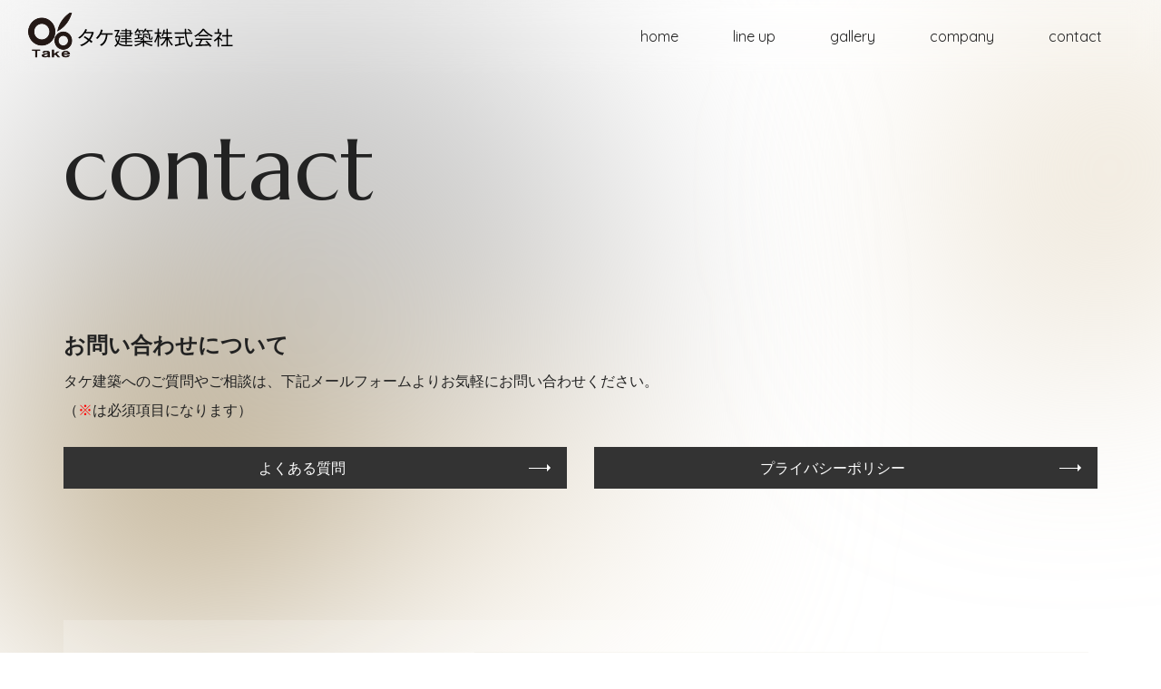

--- FILE ---
content_type: text/html;charset=UTF-8
request_url: https://take-arc.jp/contact/
body_size: 33333
content:
<!DOCTYPE html PUBLIC "-//W3C//DTD XHTML 1.0 Transitional//EN" "http://www.w3.org/TR/xhtml1/DTD/xhtml1-transitional.dtd">
<html xmlns="http://www.w3.org/1999/xhtml" xml:lang="ja" lang="ja">
<head><!-- Google tag (gtag.js) -->
<script async src="https://www.googletagmanager.com/gtag/js?id=G-YH4VYHWDBS"></script>
<script>
  window.dataLayer = window.dataLayer || [];
  function gtag(){dataLayer.push(arguments);}
  gtag('js', new Date());

  gtag('config', 'G-YH4VYHWDBS');
</script>
<!-- Google tag (gtag.js) -->
<script async src="https://www.googletagmanager.com/gtag/js?id=UA-251279754-1"></script>
<script>
  window.dataLayer = window.dataLayer || [];
  function gtag(){dataLayer.push(arguments);}
  gtag('js', new Date());

  gtag('config', 'UA-251279754-1');
</script>

<meta name="viewport" content="width=device-width, initial-scale=1" />
<meta http-equiv="Content-Type" content="text/html; charset=UTF-8" />
<meta http-equiv="Content-Script-Type" content="text/javascript" />
<meta http-equiv="Content-Style-Type" content="text/css" />
<meta http-equiv="Cache-Control" content="no-cache" />
<meta http-equiv="Pragma" content="no-cache" />
<meta name="robots" content="INDEX,FOLLOW" />
<title>contact | タケ建築｜富山県氷見市の新築・リノベーション・耐震改修</title>
<meta name="description" content="タケ建築は「二人三脚で創る家」をコンセプトに、富山県・石川県を中心に新築やリフォーム、耐震改修事業を行っております。設計から施工までワンストップで対応できます。" />
<meta name="keywords" content="新築,住宅,リフォーム,リノベーション,富山,タケ建築,家,設計,おしゃれ,石川" />

<!-- bootstrap -->
<link rel="stylesheet" type="text/css" href="https://maxcdn.bootstrapcdn.com/bootstrap/3.3.6/css/bootstrap.min.css" integrity="sha384-1q8mTJOASx8j1Au+a5WDVnPi2lkFfwwEAa8hDDdjZlpLegxhjVME1fgjWPGmkzs7" crossorigin="anonymous" />
<script src="https://design.secure-cms.net/host/script/jq3v5.js" integrity="sha384-YuCAkYFIjAVYjRJq1XHwpC4YmwybyNxqMGU2zgjBcKZkc1DECMpqliQc6ETtzZyV" crossorigin="anonymous"></script>
<script type="text/javascript">
$.noConflict();
</script>
<script src="https://design.secure-cms.net/host/bscript/bs3v4.js" integrity="sha384-FZ9J1VsctKhXFEySx/XQxXrRft+biURxdmjfm/RQfnhb70vhRRKyeb+to2yArKTC" crossorigin="anonymous"></script>

<script type="text/javascript" src="../_administrator/css/default/js/contents.js"></script>
<link type="text/css" rel="stylesheet" href="../_administrator/css/default/contents_parts_2017.css" />
<link type="text/css" rel="stylesheet" href="../_administrator/css/default/system_decolate.css" />
<link type="text/css" rel="stylesheet" href="../_templates/responsive_type30_color/css/style.css" />
<link href="../_administrator/css/lightbox.css" rel="stylesheet" type="text/css" media="screen" />
<script type="text/javascript" src="../_administrator/js/slibs.js"></script>
<script type="text/javascript" src="https://design.secure-cms.net/host/script/script5.js" integrity="sha384-wDZXZOZYlKSTi1fcGV6n7FzLHcpOG8wkYBRAFCA5PMT56QIw/r7/iyVfGcRim7TA" crossorigin="anonymous"></script>
<script type="text/javascript">jQuery.noConflict();</script>
<script type="text/javascript" src="../_administrator/js/common.js"></script>
<link href="../_administrator/css/lightbox_2.css" rel="stylesheet" type="text/css" media="screen" />
<meta http-equiv="Content-Security-Policy" content="upgrade-insecure-requests">
<link href="../_administrator/css/default/alert.css" rel="stylesheet" type="text/css" />
<link href="../_administrator/css/index.php?from=login" rel="stylesheet" type="text/css" />
<script type="text/javascript" defer="defer" async="async" src="../_administrator/js/llibs.js"></script>
<script type="text/javascript" src="../_templates/_modules/mailform/js/form.js"></script>
<script type="text/javascript" src="../_templates/_modules/mailform/js/disabled_button.js?t=1769341308"></script>
<script type="text/javascript" src="../_templates/_modules/mailform/js/zip.js?t=1769341308"></script>
<link rel="shortcut icon" href="../favicon.ico?f=1769341308" type="image/vnd.microsoft.icon">
<link rel="icon" href="../favicon.ico?f=1769341308" type="image/vnd.microsoft.icon">
<script type="text/javascript" src="../_templates/responsive_type30_color/js/common.js"></script>

<link rel="preconnect" href="https://fonts.googleapis.com">
<link rel="preconnect" href="https://fonts.gstatic.com" crossorigin>
<link href="https://fonts.googleapis.com/css2?family=Marcellus&family=Noto+Sans+JP:wght@300&family=Quicksand:wght@400;500&family=Shippori+Mincho&display=swap" rel="stylesheet">

<script>get_cookie_banner_settings();</script>
<meta name="google-site-verification" content="fsp9b2pxN8Xxj_95PxGeq1t2F2QO-HxsaibSFt28QkA" />
<style>
@media (min-width: 768px){
p, table, ul, ol {
    margin-bottom: 25px;
}
}

/*メニュー（ホバー）*/
@media (min-width: 768px){
.siteblock-header .navbar-nav .navbar-nav > li > a, .siteblock-header .navbar-nav .navbar-nav > li > div {
    color: #222;
    background: #e1dbce;
}
}

/*ヘッダーロゴ*/
.siteblock-header #logo p, .siteblock-header .left #logo p, .siteblock-header #logo div, .siteblock-header .left #logo div {
    padding-top: 0px;
}
/*OP1（インスタグラム）*/
.siteblock-opt1 {
    background-color: #fff ;
    color: #333;
}
.siteblock-opt1 {
    margin-top: 0px;
}
.siteblock-opt1 h2 {
    color: #333;
}

/*OP2（お問い合わせ）*/
.siteblock-opt2 {
    background-color: #C9C9C9 ;
    color: #333;
}
.siteblock-opt2 {
    margin-top: 0px;
}
.siteblock-opt2 h2 {
    color: #333;
}
@media (min-width: 768px){
.cuslin1 {
    border-left: 1px solid #333;
    border-right: 1px solid #333;
}
}
@media (max-width: 767px){
.cuslin1 {
    border-bottom: 1px solid #333;
    padding-bottom: 40px;
    margin-bottom: -20px;
}
}

/*見出し1*/
.siteblock-main h1 {
    margin: 100px 0 100px;
}

/*カスタムボタン（btn04 borderleft）*/
@media (min-width: 768px){
.btn04 {
    width: 100%;
    position: relative;
    display: inline-block;
    padding: 22px 0;
    border: 1px solid #222;
    text-decoration: none;
    outline: none;
    overflow: hidden;
    text-align: center;
    font-size: 17px;
}
}
@media (max-width: 767px){
.btn04 {
    width: 100%;
    position: relative;
    display: inline-block;
    padding: 10px 0;
    border: 1px solid #222;
    text-decoration: none;
    outline: none;
    overflow: hidden;
    text-align: center;
    font-size: 17px;
    margin-bottom: -20px;
}
}
a.btn04.borderleft {
    color: #222222;
}
/*hoverした際のボタンの形状*/
.btn04:hover {
    color: #fff !important;
    border-color: transparent;
    transition-delay: .6s;
}
/*線の設定*/
.btn04 span{
    display: block;
    z-index: 2;
}
/*== 線から塗に変化（左から右） */

/*線の設定*/
.borderleft span::before,
.borderleft span::after {
    content: '';
    /*絶対配置で線の位置を決める*/
    position: absolute;
    width:0;
    height:1px;
    /*線の形状*/
    background: #333;
    /*アニメーションの設定*/
  transition: all .3s;
}
/*左上線*/
.borderleft span::before {
    left:0;
    top:0;
}
/*左下線*/
.borderleft span::after {
    left:0;
    bottom:0;
}
/*hoverをすると線が伸びる*/
.borderleft:hover span::before,
.borderleft:hover span::after {
    width: 100%;
}
/*背景の設定*/
.borderleft::before{
    content: '';
    /*絶対配置で線の位置を決める*/
    position: absolute;
    left: 0;
    bottom:0;
    z-index: -1;
    /*背景の形状*/
    height: 100%;
    width: 0;
    background:#222;
    /*アニメーションの設定*/
    transition: all .3s;
}
/*hoverをすると背景が伸びる*/
.borderleft:hover::before{
    width: 100%;
    /*0.4秒遅れてアニメーション*/
    transition-delay: .4s;
}

/*カスタムボタン（btnarrow4）*/
.btnarrow4{
    /*矢印と下線の基点とするためrelativeを指定*/
    position: relative;
    /*形状*/
    display: inline-block;
    padding: 0 20px;
    color: #333;
    text-decoration: none;
    outline: none;
}
/*矢印と下線の形状*/
.btnarrow4::before{
    content: '';
    /*絶対配置で下線の位置を決める*/
    position: absolute;
    bottom:-8px;
    left:15%;
    /*下線の形状*/    
    width: 85%;
    height: 1px;
    background:#C0AF8F;
    /*アニメーションの指定*/
    transition: all .3s;
    text-decoration: none;
}
.btnarrow4::after{
    content: '';
    /*絶対配置で矢印の位置を決める*/
    position: absolute;
    bottom:-3px;
    right:0;
    /*矢印の形状*/    
    width: 15px;
    height:1px;
    background:#C0AF8F;
    transform: rotate(35deg);
    /*アニメーションの指定*/
    transition: all .3s;
}
/*hoverした際の移動*/
.btnarrow4:hover::before{
    left:20%;
}
.btnarrow4:hover::after{
    right:-5%;
}
a.btnarrow4 {
    color: #333;
    text-decoration: none;
}

/*カスタムボタン（btnarrow6）矢印が縮む*/
.btnarrow6{
    /*矢印の基点とするためrelativeを指定*/
    position: relative;
    /*ボタンの形状*/
    background:#333;
    padding: 5px 60px 5px 30px;
    display: inline-block;
    text-align: center;
    transition: all .2s linear;
    color:#fff;
    text-decoration: none;
    border:transparent 2px solid;
    outline: none;
}
a.btnarrow6 {
    color: #ffffff;
}
/*hoverした際のボタンの形状*/
.btnarrow6:hover{
    background:#fff;
    color:#333;
    border-color:#333;
}
/*矢印と線の形状*/
.btnarrow6:before{
    content:"";
    /*絶対配置で線の位置を決める*/
    position: absolute;
    top:50%;
    right:20px;
    /*線の形状*/
    width:20px;
    height:1px;
    background:#fff;
}
.btnarrow6::after {
    content: '';
    /*絶対配置で矢印の位置を決める*/
    position: absolute;
    top: 40%;
    right: 12px;
    /*矢印の形状*/
    border: 4px solid transparent;
    border-top-width: 4px;
    border-bottom-width: 4px;
    border-left-color: #fff;
    /*アニメーションの指定*/
    transition: all .2s linear;
}
/*hoverした際の矢印の形状*/
.btnarrow6:hover::before{
    background:#333;
    right:25px;
}
.btnarrow6:hover::after{
    border-left-color: #333;
    right: 20px;
}

/*カスタム見出し2（cusm2）*/
.cusm2 {
    border-bottom: solid 3px #EDE3D1;
    position: relative;
    padding: 15px 0;
    padding-top: 0;
    margin-top: -20px;
    text-align: left;
}
.cusm2:after {
    position: absolute;
    content: " ";
    display: block;
    border-bottom: solid 3px #C0AF8F;
    bottom: -3px;
    width: 20%;
}
@media (min-width: 768px){
.cusm2 {
    font-size: 2.5em;
}
}

/*テキスト（cusw100）*/
.cusw100 .lay-col12-lg-6 {
    flex: 0 0 100%;
    max-width: 100%;
}

/*ブログ*/
/*カテゴリー*/
.siteblock-main #entryRayout02 ul.blogEntryCategory li, .siteblock-main #blogRayout02 .blogRecentList ul.blogEntryCategory li {
    background-color: #e1dbce !important;
}

</style><link href="/index.php?a=webfont" rel="stylesheet" type="text/css" />
</head>
<body id="bootstrap_template" class="tempdata-re--type30 pagetemp-column1">
<div class="sitedesign-wrapper">
<div id="sitedesign-pagetop02">

<!-- ************************************************** header ************************************************** -->
  <div id="sitedesign-pagetop" class="siteblock-header">
    <div class="sitedesign-background-blur"></div>
    <div class="container-fluid  ">
    <div class="freeParts">
    <div class="box">
        <div class="boxTop">
            <div class="boxBottom">
                <div class=" clearfix">
<div id="logo">
<div>
<p><a href="../"><img src="../images/logo/logo2.png" width="230" height="50" alt="" /></a></p>
</div>
</div>
</div>            </div>
        </div>
    </div>
</div>
      <nav class="navbar navbar-default">
      
        <div class="navbar-header">
          <button type="button" class="navbar-toggle collapsed" data-toggle="collapse" data-target="#hearderNav437" aria-expanded="false">
            <span class="icon-bar"></span>
            <span class="icon-bar"></span>
            <span class="icon-bar"></span>
          </button>
        </div>
        
        <div class="collapse navbar-collapse" id="hearderNav437">
          <ul class="nav navbar-nav"><li class="menu-level-0"><a class="menu  " href="../" target="_self">home</a></li><li class="menu-level-0"><a class="menu  " href="../lineup/" target="_self">line up</a><ul class="nav navbar-nav"><li class="menu-level-1"><a class="menu  " href="../lineup/fullorder/" target="_self">新築住宅</a></li><li class="menu-level-1"><a class="menu  " href="../lineup/renovation/" target="_self">リノベーション</a></li><li class="menu-level-1"><a class="menu  " href="../lineup/others/" target="_self">その他</a></li></ul></li><li class="menu-level-0"><a class="menu  " href="../blog/" target="_self">gallery</a></li><li class="menu-level-0"><a class="menu  " href="../company/" target="_self">company</a></li><li class="menu-level-0"><a class="menu   menu-selected" href="../contact/" target="_self">contact</a><ul class="nav navbar-nav"><li class="menu-level-1"><a class="menu  " href="../faq/" target="_self">よくある質問</a></li><li class="menu-level-1"><a class="menu  " href="../privacypolicy/" target="_self">プライバシーポリシー</a></li></ul></li></ul>        </div>
        
      </nav>
          </div>
  </div>
<!-- ************************************************** // header ************************************************** -->

<!-- ************************************************** container ************************************************** -->

        
    <div class="siteblock-main">
    <div class="sitedesign-background-blur"></div>
    <div class="container  ">
    <style type="text/css">
.err_msg { color:red; }
.productsTtl { font-weight: bold; margin-bottom: 10px;}
.productsDet { display: flex;}
.productsImg { width: 30%; padding-right: 10px;}
.productsImg img { width: 100%;}
.productsInfo { width: 70%; padding-left: 10px;}
.productsPri span, .productsNum span { font-weight: bold; background-color: #333; padding: 3px 10px; color: #fff; display: inline-block; margin-right: 5px; border-radius: 2px;}
.productsNum { margin-top: 5px;}
.productsNum input { margin-right: 5px;}
.productsDet + .err_msg, .productsDet + .err_msg + .infoMessage { margin-top: 5px;}
.placeholderTxt::placeholder { color: #aaa; }
@media (max-width: 991px) {
.productsDet { flex-direction: column;}
.productsImg, .productsInfo { padding: 0; width: 100%;}
}
/*datetimePickericon*/
.datetimePickericon {
    position: relative;
    width: 26px;
    height: 26px;
    border: 2px solid #337ab7;
    border-radius: 3px;
    box-shadow: inset 0 6px 0 0 #337ab7;
    line-height: 100px;
    display: inline-block;
    vertical-align: middle;
    margin-right: 10px;
    box-sizing: border-box;
}
.datetimePickericon::before {
    content: "";
    position: absolute;
    top: -5px;
    left: 4px;
    width: 3px;
    height: 7px;
    border-radius: 1px;
    background-color: #337ab7;
    box-shadow: 0 0 0 1px #fff, 11px 0 0 0 #337ab7, 11px 0 0 1px #fff;
}
.datetimePickericon::after {
    content: "";
    position: absolute;
    top: 9px;
    left: 3px;
    width: 4px;
    height: 4px;
    background-color: #337ab7;
    box-shadow: 6px 0 0 0 #337ab7, 12px 0 0 0 #337ab7, 0 6px 0 0 #337ab7, 6px 6px 0 0 #337ab7, 12px 6px 0 0 #337ab7;
}
</style>
<script src="https://cdnjs.cloudflare.com/ajax/libs/jquery-datetimepicker/2.5.20/jquery.datetimepicker.full.min.js" integrity="sha512-AIOTidJAcHBH2G/oZv9viEGXRqDNmfdPVPYOYKGy3fti0xIplnlgMHUGfuNRzC6FkzIo0iIxgFnr9RikFxK+sw==" crossorigin="anonymous"></script>
<link rel="stylesheet" href="https://cdnjs.cloudflare.com/ajax/libs/jquery-datetimepicker/2.5.20/jquery.datetimepicker.css" integrity="sha512-bYPO5jmStZ9WI2602V2zaivdAnbAhtfzmxnEGh9RwtlI00I9s8ulGe4oBa5XxiC6tCITJH/QG70jswBhbLkxPw==" crossorigin="anonymous" />


            <style type="text/css">
    .button { margin: 20px; text-align:center; }
    .question { font-weight: bold; }
    .description { width: 80%; margin: 10px auto; }
    .answer { width: 80%; margin: 10px auto; }
    .mailForm select { margin-right: 3px;}
    </style>
    <div class="box mailForm">
        <h1>contact</h1>        <div class="mailFormBox">
            <div><div><!-- .parts_text_type01 -->
<p><span style="font-size: x-large;"><strong>お問い合わせについて</strong></span><br />
タケ建築へのご質問やご相談は、下記メールフォームよりお気軽にお問い合わせください。<br />
（<span style="color: rgb(255, 0, 0);">※</span>は必須項目になります）</p>
<!-- // .parts_text_type01 --></div>
<div col-flex="1-2">
<div class="box clearfix lay-row">
<div class="parts_img_type11_box lay-col12-xs-12  lay-col12-md-6 lay-col12-lg-6">
<div>
<p><a href="../faq/" class="btnarrow6" style="width: 100%;">よくある質問</a></p>
</div>
</div>
<div class="parts_img_type11_box lay-col12-xs-12  lay-col12-md-6 lay-col12-lg-6">
<div>
<p><a href="../privacypolicy/" class="btnarrow6" style="width: 100%;">プライバシーポリシー</a></p>
</div>
</div>
</div>
</div></div>
                <form method="post" action="step_save/" id="mailForm" enctype="multipart/form-data">
                    <input type="hidden" name="start" value="2026-01-25 20:41:48" />
                    <input type="hidden" name="mode" value="multipost" />
                    <input type="hidden" name="qtitle" value="" />

                                                            <table class="mailform-table mailform-table-1" style="" data-style="">                                                                        <tr data-id="tr-13945">
                            <th class=" mailform-th" style="" data-style="">
                                <span>お名前</span>
                                &nbsp;<strong>※</strong>                                <input type="hidden" name="qtitle-13945" value="お名前" />
                                                            </th>
                            <td>
                                                                                                                                                                                                                                                                                                                                                                                                                                                                                                            
                                     <input type="text" class="inputText placeholderTxt" name="answer-13945"  value="" pattern=".*" placeholder="" />                                                                                                                                                                                                                                                                                                     <div class="err_msg" id="err-13945"></div>
                                                                                                                                </td>
                        </tr>
                                                                                                <tr data-id="tr-13948">
                            <th class=" mailform-th" style="" data-style="">
                                <span>ふりがな</span>
                                &nbsp;<strong>※</strong>                                <input type="hidden" name="qtitle-13948" value="ふりがな" />
                                                            </th>
                            <td>
                                                                                                                                                                                                                                                                                                                                                                                                                                                                                                            
                                     <input type="text" class="inputText placeholderTxt" name="answer-13948"  value="" pattern=".*" placeholder="" />                                                                                                                                                                                                                                                                                                     <div class="err_msg" id="err-13948"></div>
                                                                                                                                </td>
                        </tr>
                                                                                                <tr data-id="tr-13949">
                            <th class=" mailform-th" style="" data-style="">
                                <span>メールアドレス</span>
                                &nbsp;<strong>※</strong>                                <input type="hidden" name="qtitle-13949" value="メールアドレス" />
                                                            </th>
                            <td>
                                                                                                                                                                                                                                                                                                                                                                                                                                                                                                            
                                     <input type="email" class="inputText placeholderTxt" name="answer-13949"  value="" pattern=".*" placeholder="" />                                                                                                                                                                                                                                                                                                     <div class="err_msg" id="err-13949"></div>
                                                                                                                                </td>
                        </tr>
                                                                                                <tr data-id="tr-13950">
                            <th class=" mailform-th" style="" data-style="">
                                <span>電話番号</span>
                                &nbsp;<strong>※</strong>                                <input type="hidden" name="qtitle-13950" value="電話番号" />
                                                            </th>
                            <td>
                                                                                                                                                                                                                                                                                                                                                                                                                                                                                                            
                                     <input type="text" class="inputText placeholderTxt" name="answer-13950"  value="" pattern=".*" placeholder="" />                                                                                                                                                                                                                                                                                                     <div class="err_msg" id="err-13950"></div>
                                                                                                                                </td>
                        </tr>
                                                                                                <tr data-id="tr-13947">
                            <th class=" mailform-th" style="" data-style="">
                                <span>お問合せ内容</span>
                                &nbsp;<strong>※</strong>                                <input type="hidden" name="qtitle-13947" value="お問合せ内容" />
                                                            </th>
                            <td>
                                                                                                                                                                                                                                                                                                                                                                                                                                                                                                                                       
                                    <textarea name="answer-13947" id="answer-13947" style="" cols="" rows="10px" class="inputText placeholderTxt" placeholder=""></textarea>
                                                                                                                                                                <div class="err_msg" id="err-13947"></div>
                                                                                                                                </td>
                        </tr>
                                                                    </table>
                    <div class="pageLink">
                    <div class="pageLinkBox">
                        <input type="submit" value="入力内容確認 &raquo;" class="formConfiBu jsMailFormDoubleClick">
                    </div>
                    </div>
                    </form>
                    </div>
                    </div>
                <script>
  // テーブル縦表示class（table-style--row）が追加される737px以下はstyle削除
  function adjustStyles() {
    // 各 `.mailform-table` に対して処理を実行
    document.querySelectorAll('.mailform-table').forEach(table => {
      const style = table.getAttribute('data-style'); // PHPで埋め込んだスタイルを取得
      const tableWidth = table.clientWidth; // `.mailform-table` の現在の幅を取得

      if (tableWidth <= 737) {
        // `.mailform-table` の幅が 737px 以下ならスタイルを削除
        table.removeAttribute('style');
      } else {
        // 元のスタイルを再設定
        table.setAttribute('style', style);
      }

      // この `.mailform-table` 内の `.mailform-th` 要素を取得
      table.querySelectorAll('.mailform-th').forEach(th => {
        const thStyle = th.getAttribute('data-style'); // PHPで埋め込んだスタイルを取得

        if (tableWidth <= 737) {
          // 親 `.mailform-table` の幅が 737px 以下ならスタイルを削除
          th.removeAttribute('style');
        } else {
          // 元のスタイルを再設定
          th.setAttribute('style', thStyle);
        }
      });
    });
  }

  // ページロード時に実行
  window.addEventListener('load', adjustStyles);

  // ウィンドウリサイズ時に再実行
  window.addEventListener('resize', adjustStyles);
</script>
    </div>
    </div>

        
<!-- ************************************************** container ************************************************** -->

<!-- ************************************************** opt ************************************************** -->
<div class="sitedesign-optblock">

<div class="siteblock-opt2">
  <div class="container  ">
   <div class="freeParts">
    <div class="box">
        <div class="boxTop">
            <div class="boxBottom">
                <div class=" cparts-animate cparts-animate--slideInDown" col-flex="1-3" style="margin-top:100px;background: #fff;padding: 30px 10px 10px 10px;filter: drop-shadow(0 0px 5px #ccc);">
<div class="box clearfix lay-row" style="margin-bottom: 0px; ">
<div class="parts_img_type12_box_01 lay-col12-xs-12  lay-col12-md-4 lay-col12-lg-4" style="display: flex;align-items: center;justify-content: center; ">
<div>
<div class=" parts_h_type16">
<h2 style="margin: 0px; text-align: center;"><span class="parts_h_type16_ja" style="margin-bottom: 0px; ">Contact</span> <span class="parts_h_type16_en">お問い合わせ</span></h2>
</div>
</div>
</div>
<div class="parts_img_type12_box_02 lay-col12-xs-12  lay-col12-md-4 lay-col12-lg-4">
<div class="cuslin1">
<div>
<p style="text-align: center;margin-bottom: 0px;"><span style="color: rgb(0, 0, 0);"><img src="../images/143038.png" width="80" height="80" alt="" /><br />
電話でのお問い合わせ<br />
<span style="font-size: x-large;"><strong>TEL.0766-72-3433</strong></span><br />
</span><span style="font-size: small;"><span style="color: rgb(0, 0, 0);">（定休日：土日祝日）</span></span></p>
</div>
</div>
</div>
<div class="parts_img_type12_box_03 lay-col12-xs-12  lay-col12-md-4 lay-col12-lg-4">
<div>
<p style="text-align: center;margin-bottom: 0px;"><font color="#000000"><img src="../images/159798.png" width="80" height="80" alt="" /><br />
メールでのお問い合わせ<br />
<a href="../contact/" class="btn02" style="border-radius: 0px;"><span style="color: rgb(0, 0, 0);">メールフォームはこちら</span></a></font></p>
<p></p>
</div>
</div>
</div>
</div>            </div>
        </div>
    </div>
</div>
 </div>
</div>


</div>
<!-- ************************************************** opt ************************************************** -->

<!-- パンくずナビ -->
<div class="sitedesign-topicpath">
    <div class="container">
      <ol class="breadcrumb"><li id="topicpathFirst"><a href="../">ホーム</a></li><li>contact</li></ol>    </div>
</div>
<!-- // パンくずナビ -->

<!-- ************************************************** footer ************************************************** -->
<div class="siteblock-footer">
    <div class="sitedesign-background-blur01"></div>
    <div class="sitedesign-background-blur02"></div>
<div class="container  ">
    <div class="freeParts">
    <div class="box">
        <div class="boxTop">
            <div class="boxBottom">
                <div><!-- .parts_text_type01 -->
<p style="text-align: center;"><img src="../images/logo/logo2.png" width="300" height="65" alt="" style="margin-bottom: 20px; " /><br />
<span style="color: rgb(0, 0, 0);"><span style="font-size: 14px;">〒395-0025 富山県氷見市鞍川1821-4<br />
TEL.0766-72-3433 FAX.0766-72-3441</span></span></p>
<p style="text-align: center;"><span style="color: rgb(0, 0, 0);"><span style="font-size: 14px;"><a href="https://instagram.com/take_arc?igshid=YmMyMTA2M2Y=" target="_blank" rel="noopener"><img src="../images/home/images20221025134732.png" width="30" height="30" alt="" /></a><br type="_moz" />
</span></span></p>
<!-- // .parts_text_type01 --></div>
<div class=" cparts-hide-pc cparts-hide-mb"><!-- .parts_text_type01 -->
<p style="text-align: center;"><a href="../memo/" class="btn02">【非公開】制作メモ</a></p>
<!-- // .parts_text_type01 --></div>
<div><!-- .parts_text_type01 -->
<p style="text-align: center;"><span style="font-size: xx-small;"><span style="color: rgb(159, 160, 160); font-family: &quot;Zen Kaku Gothic New&quot;; text-align: center;">富山県中小企業ビヨンドコロナ補助金活用事業（令和4年11月30日作成）</span></span></p>
<!-- // .parts_text_type01 --></div>            </div>
        </div>
    </div>
</div></div>

    <!-- ページの先頭へ戻る -->
<div class="sitedesign-pagetopbtn">
      <div class="container">
        <a href="#sitedesign-pagetop"></a>
      </div>
</div>
    <!-- // ページの先頭へ戻る -->

<address>
<div class="container"><span>Copyright (C) タケ建築 All Rights Reserved.</span></div>
</address>

</div>
<!-- ************************************************** // id="footer" ************************************************** -->

</div>
</div>
<div id="published" style="display:none">&nbsp;</div></body>
</html>

--- FILE ---
content_type: text/html; charset=UTF-8
request_url: https://take-arc.jp/index.php?a=free_page/get_cookie_policy_setting/
body_size: 2378
content:
[{"site_path":"","cms_rev_no":"-1","site_title":"\u30bf\u30b1\u5efa\u7bc9\uff5c\u5bcc\u5c71\u770c\u6c37\u898b\u5e02\u306e\u65b0\u7bc9\u30fb\u30ea\u30ce\u30d9\u30fc\u30b7\u30e7\u30f3\u30fb\u8010\u9707\u6539\u4fee","description":"\u30bf\u30b1\u5efa\u7bc9\u306f\u300c\u4e8c\u4eba\u4e09\u811a\u3067\u5275\u308b\u5bb6\u300d\u3092\u30b3\u30f3\u30bb\u30d7\u30c8\u306b\u3001\u5bcc\u5c71\u770c\u30fb\u77f3\u5ddd\u770c\u3092\u4e2d\u5fc3\u306b\u65b0\u7bc9\u3084\u30ea\u30d5\u30a9\u30fc\u30e0\u3001\u8010\u9707\u6539\u4fee\u4e8b\u696d\u3092\u884c\u3063\u3066\u304a\u308a\u307e\u3059\u3002\u8a2d\u8a08\u304b\u3089\u65bd\u5de5\u307e\u3067\u30ef\u30f3\u30b9\u30c8\u30c3\u30d7\u3067\u5bfe\u5fdc\u3067\u304d\u307e\u3059\u3002","keyword":"\u65b0\u7bc9,\u4f4f\u5b85,\u30ea\u30d5\u30a9\u30fc\u30e0,\u30ea\u30ce\u30d9\u30fc\u30b7\u30e7\u30f3,\u5bcc\u5c71,\u30bf\u30b1\u5efa\u7bc9,\u5bb6,\u8a2d\u8a08,\u304a\u3057\u3083\u308c,\u77f3\u5ddd","site_mail":"info@take-arc.jp","copyright":"Copyright (C) \u30bf\u30b1\u5efa\u7bc9 All Rights Reserved.","cms_language":"ja","cookie_consent_popup_flag":"0","cookie_consent_message":"","site_close_image":"","site_close_message":"","site_auto_backup":"0","site_auto_backup_limit":"4","tellink":"0","site_jquery_ver":"","site_jqueryui_ver":"","site_bootstrap_ver":"","site_jquery_autoloading":"1","_path":"","rev_no":"-1","_title":"\u30bf\u30b1\u5efa\u7bc9\uff5c\u5bcc\u5c71\u770c\u6c37\u898b\u5e02\u306e\u65b0\u7bc9\u30fb\u30ea\u30ce\u30d9\u30fc\u30b7\u30e7\u30f3\u30fb\u8010\u9707\u6539\u4fee","ription":"\u30bf\u30b1\u5efa\u7bc9\u306f\u300c\u4e8c\u4eba\u4e09\u811a\u3067\u5275\u308b\u5bb6\u300d\u3092\u30b3\u30f3\u30bb\u30d7\u30c8\u306b\u3001\u5bcc\u5c71\u770c\u30fb\u77f3\u5ddd\u770c\u3092\u4e2d\u5fc3\u306b\u65b0\u7bc9\u3084\u30ea\u30d5\u30a9\u30fc\u30e0\u3001\u8010\u9707\u6539\u4fee\u4e8b\u696d\u3092\u884c\u3063\u3066\u304a\u308a\u307e\u3059\u3002\u8a2d\u8a08\u304b\u3089\u65bd\u5de5\u307e\u3067\u30ef\u30f3\u30b9\u30c8\u30c3\u30d7\u3067\u5bfe\u5fdc\u3067\u304d\u307e\u3059\u3002","ord":"\u65b0\u7bc9,\u4f4f\u5b85,\u30ea\u30d5\u30a9\u30fc\u30e0,\u30ea\u30ce\u30d9\u30fc\u30b7\u30e7\u30f3,\u5bcc\u5c71,\u30bf\u30b1\u5efa\u7bc9,\u5bb6,\u8a2d\u8a08,\u304a\u3057\u3083\u308c,\u77f3\u5ddd","_mail":"info@take-arc.jp","right":"Copyright (C) \u30bf\u30b1\u5efa\u7bc9 All Rights Reserved.","language":"ja","ie_consent_popup_flag":"0","ie_consent_message":"","_close_image":"","_close_message":"","_auto_backup":"0","_auto_backup_limit":"4","ink":"0","_jquery_ver":"","_jqueryui_ver":"","_bootstrap_ver":"","_jquery_autoloading":"1"}]

--- FILE ---
content_type: text/html; charset=UTF-8
request_url: https://take-arc.jp/index.php?a=mailform/zip&t=1769341314012
body_size: -104
content:
113f1da2bc6b63bca5e61514908f6c128febe8eb6765605856261e116cf726b9

--- FILE ---
content_type: text/css
request_url: https://take-arc.jp/_templates/responsive_type30_color/css/style.css
body_size: 484973
content:
@charset "utf-8";
/*　CMS用リセットスタイル
 =============================================================================================== *//* -----------------------------------------
 　画像
 ----------------------------------------- */img {
  display: inline-block;
  margin-left: auto;
  margin-right: auto;
  height: auto;
  max-width: 100%;
}
/* -----------------------------------------
 　表組
 ----------------------------------------- */table {
  width: 100%;
  max-width: 100%;
  min-width: 100%;
}
/* -----------------------------------------
 　フォーム
 ----------------------------------------- */input:not([type]), input[type="text"], input[type="email"], input[type="tel"], input[type="password"], select, textarea {
  background-image: none;
  background-color: rgba(225, 219, 206, .2);
  border: none;
  border-radius: 0;
  color: #222;
  display: inline-block;
  font-size: 1rem;
  padding: 10px 15px;
  margin: 5px 0;
  line-height: 1.6;
  transition: all 0.5s;
}
textarea, input[type="text"], input[type="email"], input[type="password"] {
  width: 100%;
}
input:focus, select:focus, textarea:focus {
  outline: 0;
  box-shadow: none;
  background-color: #e1dbce;
  color: #000;
}
input:-internal-autofill-selected {
  background-color: rgba(225, 219, 206, .2) !important;
}
input[disabled], button[disabled], input[readonly], button[readonly], fieldset[disabled] input, fieldset[disabled] button {
  opacity: 1;
}
input[disabled], button[disabled], fieldset[disabled] input, fieldset[disabled] button {
  cursor: not-allowed;
}
/* file */#mailForm input[type="file"] {
  padding: 12px 12px 12px 0;
}
/* label */#mailForm label {
  padding: 0 15px 0 0;
}
/* チェックボックス/ラジオボタン */#mailForm label .checkbox, #mailForm label .radio {
  display: inline;
}
/* ドロップダウン */select {
  padding-top: 5px;
  padding-bottom: 5px;
  height: 34px;
  max-width: 100%;
}
/* テキストエリア */textarea {
  width: 100%;
}
/* formパーツ - 郵便番号・電話番号 */input.ant2api-zip, input.ant2api-pref, input[name=user_zip1], input[name=user_zip2], input[name=user_tel1], input[name=user_tel2], input[name=user_tel3], input[name=user_fax1], input[name=user_fax2], input[name=user_fax3], input[name=user_mobile1], input[name=user_mobile2], input[name=user_mobile3] {
  width: auto;
}
/* formパーツ - 住所 */input.inputText.ant2api-city.ant2api-addr {
  width: 100%;
}
/* formパーツ - HTML */#mailForm p, #mailform_form p {
  margin: 10px 5px;
}
@media (max-width: 767px) {
  .mailForm select.select, #mailForm input[type="file"] {
    width: 100%;
    min-width: 0;
    box-sizing: border-box;
  }
}
/*　基本スタイル
 =============================================================================================== *//* ---------------------------------------------------------------------------------------- 
 基本
 ---------------------------------------------------------------------------------------- */html {
  font-size: 16px;
  color: red;
}
body {
  color: #222;
  font-family: 'Quicksand', "游ゴシック", YuGothic, "ヒラギノ角ゴ ProN W3", "Hiragino Kaku Gothic ProN", "メイリオ", Meiryo, sans-serif;
  font-size: 1rem;
  background: #fff;
  overflow-x: unset !important;
}
body.fixed {
  width: 100%;
  height: 100%;
  position: fixed;
}
.sitedesign-wrapper {
  width: 100%;
  overflow: hidden;
}
#sitedesign-pagetop02 {
  opacity: 0;
  transition: all 0.5s;
}
#cms_contents_area #sitedesign-pagetop02 {
  opacity: 1;
}
body.sitedesign-body-onload #sitedesign-pagetop02 {
  opacity: 1;
}
/* -----------------------------------------
 共通
 ----------------------------------------- *//*
 　余白(下)
 --------------------------------------*/p, table, ul, ol {
  margin-bottom: 20px;
}
/* セル内等での最後の段落後の余白なし */th > :last-child, td > :last-child, dd > :last-child {
  margin-bottom: 0;
}
/* スマホ以外 */@media (min-width: 768px) {
  p, table, ul, ol {
    margin-bottom: 40px;
  }
}
/*
 　行間
 --------------------------------------*/p, table, dl {
  line-height: 2;
}
li {
  line-height: 2;
}
/* -------------------------------------
 * 見出し
 * ---------------------------------- */h1 {
  font-family: 'Marcellus', 'Shippori Mincho', serif;
  font-weight: normal;
  font-size: 6.25rem;
  margin: 100px 0 200px;
  line-height: 1.4;
  word-break: break-all;
}
@media (max-width: 767px) {
  h1 {
    text-align: center;
    font-size: 2.5rem;
    margin: 80px 0 120px;
  }
}
h1 span {
  opacity: 0;
  transition: 0.5s;
}
h1 span.sitedesign-appeartext {
  opacity: 1 !important;
}
.siteblock-header h1 {
  text-align: center;
  margin: 100px 0 10px;
}
h2 {
  font-family: 'Marcellus', 'Shippori Mincho', serif;
  font-weight: normal;
  font-size: 3.75rem;
  margin: 120px 0 80px;
  line-height: 1.4;
  word-break: break-all;
}
@media (max-width: 767px) {
  h2 {
    font-size: 1.875rem;
    margin: 100px 0 40px;
  }
}
h3 {
  font-size: 2rem;
  margin: 45px 0 30px;
  line-height: 1.4;
  word-break: break-all;
}
h3:before {
  content: "";
  display: inline-block;
  width: 25px;
  height: 25px;
  transform: rotate(45deg);
  margin-right: 20px;
}
@media (max-width: 767px) {
  h3:before {
    width: 20px;
    height: 20px;
    margin-right: 10px;
  }
}
@media (max-width: 767px) {
  h3 {
    font-size: 1.625rem;
  }
}
h3 > div {
  display: inline;
}
h4 {
  font-size: 1.5rem;
  margin: 30px 0;
  line-height: 1.4;
  word-break: break-all;
}
h5 {
  font-size: 1.25rem;
  margin: 30px 0;
}
h6 {
  font-size: 1.125rem;
  padding: 0 10px 15px;
  margin: 30px 0;
  border-bottom: 1px solid;
}
.siteblock-side h1 {
  font-size: 2.5rem;
  margin: 20px 0 40px;
}
.siteblock-side h2 {
  font-size: 2.25rem;
  margin: 40px 0 30px;
}
@media (max-width: 767px) {
  .siteblock-side h2 {
    font-size: 1.875rem;
  }
}
.siteblock-side h3 {
  font-size: 1.625rem;
}
/* スマホ以外 */@media (min-width: 768px) {
}
/* -----------------------------------------
 リンク
 ----------------------------------------- */a {
  transition: all 0.5s;
  text-decoration: none;
}
a:hover, a:focus {
  text-decoration: none;
}
/* -----------------------------------------
 装飾
 ----------------------------------------- */hr {
  border-top: 1px solid;
  margin-top: 20px;
  margin-bottom: 20px;
}
@media (min-width: 768px) {
  hr {
    margin-bottom: 40px;
  }
}
/* -----------------------------------------
 リスト
 ----------------------------------------- */ul {
  padding-left: 1em;
}
ol {
  padding-left: 2em;
}
li {
  padding-bottom: 15px;
}
/* -----------------------------------------
 表組
 ----------------------------------------- */th {
  background-clip: padding-box;
}
th, td {
  padding: 30px 10px;
  border-bottom: none;
}
@media (max-width: 767px) {
  th, td {
    padding: 15px 5px;
  }
}
tr {
  border-bottom: 1px solid;
}
/* ---------------------------------------------------------------------------------------- 
 CMS layout
 ---------------------------------------------------------------------------------------- */.left {
  float: left;
}
.right {
  float: right;
}
.textC {
  text-align: center;
}
.textR {
  text-align: right;
}
/* -----------------------------------------
 ボックス
 ----------------------------------------- */.box {
  margin-bottom: 120px;
}
@media (max-width: 767px) {
  .siteblock-header .box {
    margin-bottom: 40px;
  }
}
@media (min-width: 768px) {
  .siteblock-header .box {
    margin-bottom: 16px;
  }
}
/* ---------------------------------------------------------------------------------------- 
 カラー
 ---------------------------------------------------------------------------------------- *//* -----------------------------------------
 ブロック別カラー出力
 ----------------------------------------- */.siteblock-header {
  background-color: #fff;
  color: #222;
}
.siteblock-header a {
  color: #9b8c6c;
}
.siteblock-header a:hover, .siteblock-header a:focus {
  color: #9b8c6c;
  opacity: 0.7;
}
.siteblock-header h1 {
  color: #222;
}
.siteblock-header h2 {
  color: #222;
}
.siteblock-header h3 {
  color: #222;
}
.siteblock-header h3:before {
  background: #ede3d1;
}
.siteblock-header h4 {
  color: #c9c9c9;
}
.siteblock-header h5 {
  color: #222;
}
.siteblock-header h6 {
  color: #222;
}
.siteblock-header table th {
  color: #222;
}
.siteblock-header table th {
  background-color: rgba(255, 255, 255, .2);
}
.siteblock-header table td {
  background-color: rgba(255, 255, 255, .2);
}
.siteblock-header table tr {
  border-color: #ccc;
}
.siteblock-header table caption {
  color: #222;
}
.siteblock-header hr {
  border-color: #c9c9c9;
}
.siteblock-header .cartPayment table td strong, .siteblock-header .errorMessage, .siteblock-header form table th strong, .siteblock-header div.err_msg {
  color: #d3191c;
}
.siteblock-upper {
  background-color: #fff;
  color: #222;
}
.siteblock-upper a {
  color: #9b8c6c;
}
.siteblock-upper a:hover, .siteblock-upper a:focus {
  color: #9b8c6c;
  opacity: 0.7;
}
.siteblock-upper h1 {
  color: #222;
}
.siteblock-upper h2 {
  color: #222;
}
.siteblock-upper h3 {
  color: #222;
}
.siteblock-upper h3:before {
  background: #ede3d1;
}
.siteblock-upper h4 {
  color: #c9c9c9;
}
.siteblock-upper h5 {
  color: #222;
}
.siteblock-upper h6 {
  color: #222;
}
.siteblock-upper table th {
  color: #222;
}
.siteblock-upper table th {
  background-color: rgba(255, 255, 255, .2);
}
.siteblock-upper table td {
  background-color: rgba(255, 255, 255, .2);
}
.siteblock-upper table tr {
  border-color: #ccc;
}
.siteblock-upper table caption {
  color: #222;
}
.siteblock-upper hr {
  border-color: #c9c9c9;
}
.siteblock-upper .cartPayment table td strong, .siteblock-upper .errorMessage, .siteblock-upper form table th strong, .siteblock-upper div.err_msg {
  color: #d3191c;
}
.siteblock-main {
  background-color: #fff;
  color: #222;
}
.siteblock-main a {
  color: #9b8c6c;
}
.siteblock-main a:hover, .siteblock-main a:focus {
  color: #9b8c6c;
  opacity: 0.7;
}
.siteblock-main h1 {
  color: #222;
}
.siteblock-main h2 {
  color: #222;
}
.siteblock-main h3 {
  color: #222;
}
.siteblock-main h3:before {
  background: #ede3d1;
}
.siteblock-main h4 {
  color: #c9c9c9;
}
.siteblock-main h5 {
  color: #222;
}
.siteblock-main h6 {
  color: #222;
}
.siteblock-main table th {
  color: #222;
}
.siteblock-main table th {
  background-color: rgba(255, 255, 255, .2);
}
.siteblock-main table td {
  background-color: rgba(255, 255, 255, .2);
}
.siteblock-main table tr {
  border-color: #ccc;
}
.siteblock-main table caption {
  color: #222;
}
.siteblock-main hr {
  border-color: #c9c9c9;
}
.siteblock-main .cartPayment table td strong, .siteblock-main .errorMessage, .siteblock-main form table th strong, .siteblock-main div.err_msg {
  color: #d3191c;
}
.siteblock-bottom {
  background-color: rgba(255, 255, 255, .2);
  color: #222;
}
.siteblock-bottom a {
  color: #9b8c6c;
}
.siteblock-bottom a:hover, .siteblock-bottom a:focus {
  color: #9b8c6c;
  opacity: 0.7;
}
.siteblock-bottom h1 {
  color: #222;
}
.siteblock-bottom h2 {
  color: #222;
}
.siteblock-bottom h3 {
  color: #222;
}
.siteblock-bottom h3:before {
  background: #ede3d1;
}
.siteblock-bottom h4 {
  color: #c9c9c9;
}
.siteblock-bottom h5 {
  color: #222;
}
.siteblock-bottom h6 {
  color: #222;
}
.siteblock-bottom table th {
  color: #222;
}
.siteblock-bottom table th {
  background-color: rgba(255, 255, 255, .2);
}
.siteblock-bottom table td {
  background-color: rgba(255, 255, 255, .2);
}
.siteblock-bottom table tr {
  border-color: #ccc;
}
.siteblock-bottom table caption {
  color: #222;
}
.siteblock-bottom hr {
  border-color: #c9c9c9;
}
.siteblock-bottom .cartPayment table td strong, .siteblock-bottom .errorMessage, .siteblock-bottom form table th strong, .siteblock-bottom div.err_msg {
  color: #d3191c;
}
.siteblock-side {
  background-color: #fff;
  color: #222;
}
.siteblock-side a {
  color: #9b8c6c;
}
.siteblock-side a:hover, .siteblock-side a:focus {
  color: #9b8c6c;
  opacity: 0.7;
}
.siteblock-side h1 {
  color: #222;
}
.siteblock-side h2 {
  color: #222;
}
.siteblock-side h3 {
  color: #222;
}
.siteblock-side h3:before {
  background: #ede3d1;
}
.siteblock-side h4 {
  color: #c9c9c9;
}
.siteblock-side h5 {
  color: #222;
}
.siteblock-side h6 {
  color: #222;
}
.siteblock-side table th {
  color: #222;
}
.siteblock-side table th {
  background-color: rgba(255, 255, 255, .2);
}
.siteblock-side table td {
  background-color: rgba(255, 255, 255, .2);
}
.siteblock-side table tr {
  border-color: #ccc;
}
.siteblock-side table caption {
  color: #222;
}
.siteblock-side hr {
  border-color: #c9c9c9;
}
.siteblock-side .cartPayment table td strong, .siteblock-side .errorMessage, .siteblock-side form table th strong, .siteblock-side div.err_msg {
  color: #d3191c;
}
.siteblock-opt1 {
  background-color: #fff;
  color: #fff;
}
.siteblock-opt1 a {
  color: #9b8c6c;
}
.siteblock-opt1 a:hover, .siteblock-opt1 a:focus {
  color: #9b8c6c;
  opacity: 0.7;
}
.siteblock-opt1 h1 {
  color: #fff;
}
.siteblock-opt1 h2 {
  color: #fff;
}
.siteblock-opt1 h3 {
  color: #fff;
}
.siteblock-opt1 h3:before {
  background: #ede3d1;
}
.siteblock-opt1 h4 {
  color: #c9c9c9;
}
.siteblock-opt1 h5 {
  color: #fff;
}
.siteblock-opt1 h6 {
  color: #fff;
}
.siteblock-opt1 table th {
  color: #fff;
}
.siteblock-opt1 table th {
  background-color: rgba(255, 255, 255, .2);
}
.siteblock-opt1 table td {
  background-color: rgba(255, 255, 255, .2);
}
.siteblock-opt1 table tr {
  border-color: #ccc;
}
.siteblock-opt1 table caption {
  color: #fff;
}
.siteblock-opt1 hr {
  border-color: #c9c9c9;
}
.siteblock-opt1 .cartPayment table td strong, .siteblock-opt1 .errorMessage, .siteblock-opt1 form table th strong, .siteblock-opt1 div.err_msg {
  color: #d3191c;
}
.siteblock-opt2 {
  background-color: #272625;
  color: #fff;
}
.siteblock-opt2 a {
  color: #9b8c6c;
}
.siteblock-opt2 a:hover, .siteblock-opt2 a:focus {
  color: #9b8c6c;
  opacity: 0.7;
}
.siteblock-opt2 h1 {
  color: #fff;
}
.siteblock-opt2 h2 {
  color: #fff;
}
.siteblock-opt2 h3 {
  color: #fff;
}
.siteblock-opt2 h3:before {
  background: #ede3d1;
}
.siteblock-opt2 h4 {
  color: #c9c9c9;
}
.siteblock-opt2 h5 {
  color: #fff;
}
.siteblock-opt2 h6 {
  color: #fff;
}
.siteblock-opt2 table th {
  color: #fff;
}
.siteblock-opt2 table th {
  background-color: rgba(39, 38, 37, .2);
}
.siteblock-opt2 table td {
  background-color: rgba(39, 38, 37, .2);
}
.siteblock-opt2 table tr {
  border-color: #ccc;
}
.siteblock-opt2 table caption {
  color: #fff;
}
.siteblock-opt2 hr {
  border-color: #c9c9c9;
}
.siteblock-opt2 .cartPayment table td strong, .siteblock-opt2 .errorMessage, .siteblock-opt2 form table th strong, .siteblock-opt2 div.err_msg {
  color: #d3191c;
}
.siteblock-opt3 {
  background-color: #272625;
  color: #fff;
}
.siteblock-opt3 a {
  color: #9b8c6c;
}
.siteblock-opt3 a:hover, .siteblock-opt3 a:focus {
  color: #9b8c6c;
  opacity: 0.7;
}
.siteblock-opt3 h1 {
  color: #fff;
}
.siteblock-opt3 h2 {
  color: #fff;
}
.siteblock-opt3 h3 {
  color: #fff;
}
.siteblock-opt3 h3:before {
  background: #ede3d1;
}
.siteblock-opt3 h4 {
  color: #c9c9c9;
}
.siteblock-opt3 h5 {
  color: #fff;
}
.siteblock-opt3 h6 {
  color: #fff;
}
.siteblock-opt3 table th {
  color: #fff;
}
.siteblock-opt3 table th {
  background-color: rgba(39, 38, 37, .2);
}
.siteblock-opt3 table td {
  background-color: rgba(39, 38, 37, .2);
}
.siteblock-opt3 table tr {
  border-color: #ccc;
}
.siteblock-opt3 table caption {
  color: #fff;
}
.siteblock-opt3 hr {
  border-color: #c9c9c9;
}
.siteblock-opt3 .cartPayment table td strong, .siteblock-opt3 .errorMessage, .siteblock-opt3 form table th strong, .siteblock-opt3 div.err_msg {
  color: #d3191c;
}
.siteblock-footer {
  background-color: #fff;
  color: #fff;
}
.siteblock-footer a {
  color: #9b8c6c;
}
.siteblock-footer a:hover, .siteblock-footer a:focus {
  color: #9b8c6c;
  opacity: 0.7;
}
.siteblock-footer h1 {
  color: #fff;
}
.siteblock-footer h2 {
  color: #fff;
}
.siteblock-footer h3 {
  color: #fff;
}
.siteblock-footer h3:before {
  background: #ede3d1;
}
.siteblock-footer h4 {
  color: #c9c9c9;
}
.siteblock-footer h5 {
  color: #fff;
}
.siteblock-footer h6 {
  color: #fff;
}
.siteblock-footer table th {
  color: #222;
}
.siteblock-footer table th {
  background-color: rgba(255, 255, 255, .2);
}
.siteblock-footer table td {
  background-color: rgba(255, 255, 255, .2);
}
.siteblock-footer table tr {
  border-color: #ccc;
}
.siteblock-footer table caption {
  color: #fff;
}
.siteblock-footer hr {
  border-color: #c9c9c9;
}
.siteblock-footer .cartPayment table td strong, .siteblock-footer .errorMessage, .siteblock-footer form table th strong, .siteblock-footer div.err_msg {
  color: #d3191c;
}
#cmsMobileButton {
  display: none;
}
/* ---------------------------------------------------------------------------------------- 
 デコレーション用スタイル
 ---------------------------------------------------------------------------------------- */.siteblock-header [class*="dec-btn"] {
  border-radius: 500px;
  display: inline-block;
  max-width: 100%;
  padding: 10px 20px;
  transition: all 0.3s;
  text-decoration: none;
}
.siteblock-header .dec-btn--primary {
  background-color: #c9c9c9;
  color: #fff;
}
.siteblock-header .dec-btn--secondary {
  background-color: #c0af8f;
  color: #fff;
}
.siteblock-header .dec-btn--attention {
  background-color: #d3191c;
  color: #fff;
}
.siteblock-header .dec-btn--dark {
  background-color: #ede3d1;
  color: #fff;
}
.siteblock-header .dec-btn--light {
  background-color: rgba(225, 219, 206, .2);
  color: #222;
}
.siteblock-header .dec-btn--grey {
  background-color: #ccc;
  color: #222;
}
.siteblock-header [class*="dec-btn-ol"] {
  background-color: transparent;
  border: 2px solid;
}
.siteblock-header .dec-btn-ol--primary {
  border-color: #c9c9c9;
  color: #c9c9c9;
}
.siteblock-header .dec-btn-ol--secondary {
  border-color: #c0af8f;
  color: #c0af8f;
}
.siteblock-header .dec-btn-ol--attention {
  border-color: #d3191c;
  color: #d3191c;
}
.siteblock-header .dec-btn-ol--dark {
  border-color: #ede3d1;
  color: #222;
}
.siteblock-header .dec-btn-ol--light {
  border-color: rgba(225, 219, 206, .2);
  color: #222;
}
.siteblock-header .dec-btn-ol--grey {
  border-color: #ccc;
  color: #222;
}
.siteblock-header [class*="dec-btn"]:hover, .siteblock-header [class*="dec-btn"]:focus {
  opacity: 0.6;
  text-decoration: none;
}
.siteblock-header .dec-btn--primary:hover, .siteblock-header .dec-btn--primary:focus, .siteblock-header .dec-btn--secondary:hover, .siteblock-header .dec-btn--secondary:focus, .siteblock-header .dec-btn--attention:hover, .siteblock-header .dec-btn--attention:focus, .siteblock-header .dec-btn--dark:hover, .siteblock-header .dec-btn--dark:focus {
  color: #fff;
}
.siteblock-header .dec-btn--light:hover, .siteblock-header .dec-btn--light:focus, .siteblock-header .dec-btn--grey:hover, .siteblock-header .dec-btn--grey:focus {
  color: #ede3d1;
}
.siteblock-header .dec-btn-ol--primary:hover, .siteblock-header .dec-btn-ol--primary:focus {
  color: #c9c9c9;
}
.siteblock-header .dec-btn-ol--secondary:hover, .siteblock-header .dec-btn-ol--secondary:focus {
  color: #c0af8f;
}
.siteblock-header .dec-btn-ol--attention:hover, .siteblock-header .dec-btn-ol--attention:focus {
  color: #d3191c;
}
.siteblock-header .dec-btn-ol--dark:hover, .siteblock-header .dec-btn-ol--dark:focus, .siteblock-header .dec-btn-ol--light:hover, .siteblock-header .dec-btn-ol--light:focus, .siteblock-header .dec-btn-ol--grey:hover, .siteblock-header .dec-btn-ol--grey:focus {
  color: #ede3d1;
}
.siteblock-header .dec-btn--size-lg {
  padding: 1.875rem 15rem;
}
.siteblock-header .dec-btn--size-md {
  padding: 1.25rem 7.5rem;
}
.siteblock-header .dec-btn--size-sm {
  padding: 0.625rem 1.875rem;
}
@media (max-width: 767px) {
  .siteblock-header .dec-btn--size-lg {
    padding-right: 6rem;
    padding-left: 6rem;
  }
  .siteblock-header .dec-btn--size-md {
    padding-right: 4.5rem;
    padding-left: 4.5rem;
  }
}
.siteblock-header .dec-line--primary, .siteblock-header .dec-line-pe--primary::before, .siteblock-header .dec-line-pe--primary::after {
  border-color: #c9c9c9 !important;
}
.siteblock-header .dec-line--secondary, .siteblock-header .dec-line-pe--secondary::before, .siteblock-header .dec-line-pe--secondary::after {
  border-color: #c0af8f !important;
}
.siteblock-header .dec-line--attention, .siteblock-header .dec-line-pe--attention::before, .siteblock-header .dec-line-pe--attention::after {
  border-color: #d3191c !important;
}
.siteblock-header .dec-line--dark, .siteblock-header .dec-line-pe--dark::before, .siteblock-header .dec-line-pe--dark::after {
  border-color: #ede3d1 !important;
}
.siteblock-header .dec-line--light, .siteblock-header .dec-line-pe--light::before, .siteblock-header .dec-line-pe--light::after {
  border-color: rgba(225, 219, 206, .2) !important;
}
.siteblock-header .dec-line--grey, .siteblock-header .dec-line-pe--grey::before, .siteblock-header .dec-line-pe--grey::after {
  border-color: #ccc !important;
}
.siteblock-header .dec-bg--primary, .siteblock-header .dec-bg-pe--primary::before, .siteblock-header .dec-bg-pe--primary::after {
  background-color: #c9c9c9;
  color: #fff;
}
.siteblock-header .dec-bg--primary h4 {
  color: #fff;
}
.siteblock-header .dec-bg--secondary, .siteblock-header .dec-bg-pe--secondary::before, .siteblock-header .dec-bg-pe--secondary::after {
  background-color: #c0af8f;
  color: #fff;
}
.siteblock-header .dec-bg--attention, .siteblock-header .dec-bg-pe--attention::before, .siteblock-header .dec-bg-pe--attention::after {
  background-color: #d3191c;
  color: #fff;
}
.siteblock-header .dec-bg--dark, .siteblock-header .dec-bg-pe--dark::before, .siteblock-header .dec-bg-pe--dark::after {
  background-color: #ede3d1;
  color: #fff;
}
.siteblock-header .dec-bg--light, .siteblock-header .dec-bg-pe--light::before, .siteblock-header .dec-bg-pe--light::after {
  background-color: rgba(225, 219, 206, .2);
  color: #222;
}
.siteblock-header .dec-bg--grey, .siteblock-header .dec-bg-pe--grey::before, .siteblock-header .dec-bg-pe--grey::after {
  background-color: #ccc;
  color: #333;
}
.siteblock-header .dec-bg--contents, .siteblock-header .dec-bg-pe--contents::before, .siteblock-header .dec-bg-pe--contents::after {
  background-color: #fff;
  color: #222;
}
.siteblock-header .dec-txt--primary, .siteblock-header .dec-txt-pe--primary::before, .siteblock-header .dec-txt-pe--primary::after {
  color: #c9c9c9;
}
.siteblock-header .dec-txt--secondary, .siteblock-header .dec-txt-pe--secondary::before, .siteblock-header .dec-txt-pe--secondary::after {
  color: #c0af8f;
}
.siteblock-header .dec-txt--attention, .siteblock-header .dec-txt-pe--attention::before, .siteblock-header .dec-txt-pe--attention::after {
  color: #d3191c;
}
.siteblock-header .dec-txt--dark, .siteblock-header .dec-txt-pe--dark::before, .siteblock-header .dec-txt-pe--dark::after {
  color: #ede3d1;
  text-shadow: 1px 1px 0 #fff, -1px -1px 2px #fff, -1px 1px 2px #fff, 1px -1px 2px #fff, 0px 1px 2px #fff, -1px 2px #fff, -1px 0 2px #fff, 1px 0 2px #fff;
}
.siteblock-header .dec-txt--light, .siteblock-header .dec-txt-pe--light::before, .siteblock-header .dec-txt-pe--light::after {
  color: rgba(225, 219, 206, .2);
}
.siteblock-header .dec-txt--grey, .siteblock-header .dec-txt-pe--grey::before, .siteblock-header .dec-txt-pe--grey::after {
  color: #ccc;
}
.siteblock-header .dec-box--primary, .siteblock-header .dec-box-pe--primary::before, .siteblock-header .dec-box-pe--primary::after {
  background-color: transparent;
  border-color: #c9c9c9;
  border-radius: 0;
}
.siteblock-header .dec-box--secondary, .siteblock-header .dec-box-pe--secondary::before, .siteblock-header .dec-box-pe--secondary::after {
  background-color: transparent;
  border-color: #c0af8f;
  border-radius: 0;
}
.siteblock-header .dec-box--attention, .siteblock-header .dec-box-pe--attention::before, .siteblock-header .dec-box-pe--attention::after {
  background-color: transparent;
  border-color: #d3191c;
  border-radius: 0;
}
.siteblock-header .dec-box--dark, .siteblock-header .dec-box-pe--dark::before, .siteblock-header .dec-box-pe--dark::after {
  background-color: transparent;
  border-color: #ede3d1;
  border-radius: 0;
}
.siteblock-header .dec-box--light, .siteblock-header .dec-box-pe--light::before, .siteblock-header .dec-box-pe--light::after {
  background-color: rgba(225, 219, 206, .2);
  border-color: none;
  border-radius: 0;
}
.siteblock-header .dec-box--grey, .siteblock-header .dec-box-pe--grey::before, .siteblock-header .dec-box-pe--grey::after {
  background-color: transparent;
  border-color: #ccc;
  border-radius: 0;
}
.siteblock-header [class*="dec-box-"] {
  border-style: 1px;
  border-width: 1px;
  padding: 15px;
}
@media (min-width: 768px) {
  .siteblock-header [class*="dec-box-"] {
    padding: 30px;
  }
}
.siteblock-upper [class*="dec-btn"] {
  border-radius: 500px;
  display: inline-block;
  max-width: 100%;
  padding: 10px 20px;
  transition: all 0.3s;
  text-decoration: none;
}
.siteblock-upper .dec-btn--primary {
  background-color: #c9c9c9;
  color: #fff;
}
.siteblock-upper .dec-btn--secondary {
  background-color: #c0af8f;
  color: #fff;
}
.siteblock-upper .dec-btn--attention {
  background-color: #d3191c;
  color: #fff;
}
.siteblock-upper .dec-btn--dark {
  background-color: #ede3d1;
  color: #fff;
}
.siteblock-upper .dec-btn--light {
  background-color: rgba(225, 219, 206, .2);
  color: #222;
}
.siteblock-upper .dec-btn--grey {
  background-color: #ccc;
  color: #222;
}
.siteblock-upper [class*="dec-btn-ol"] {
  background-color: transparent;
  border: 2px solid;
}
.siteblock-upper .dec-btn-ol--primary {
  border-color: #c9c9c9;
  color: #c9c9c9;
}
.siteblock-upper .dec-btn-ol--secondary {
  border-color: #c0af8f;
  color: #c0af8f;
}
.siteblock-upper .dec-btn-ol--attention {
  border-color: #d3191c;
  color: #d3191c;
}
.siteblock-upper .dec-btn-ol--dark {
  border-color: #ede3d1;
  color: #222;
}
.siteblock-upper .dec-btn-ol--light {
  border-color: rgba(225, 219, 206, .2);
  color: #222;
}
.siteblock-upper .dec-btn-ol--grey {
  border-color: #ccc;
  color: #222;
}
.siteblock-upper [class*="dec-btn"]:hover, .siteblock-upper [class*="dec-btn"]:focus {
  opacity: 0.6;
  text-decoration: none;
}
.siteblock-upper .dec-btn--primary:hover, .siteblock-upper .dec-btn--primary:focus, .siteblock-upper .dec-btn--secondary:hover, .siteblock-upper .dec-btn--secondary:focus, .siteblock-upper .dec-btn--attention:hover, .siteblock-upper .dec-btn--attention:focus, .siteblock-upper .dec-btn--dark:hover, .siteblock-upper .dec-btn--dark:focus {
  color: #fff;
}
.siteblock-upper .dec-btn--light:hover, .siteblock-upper .dec-btn--light:focus, .siteblock-upper .dec-btn--grey:hover, .siteblock-upper .dec-btn--grey:focus {
  color: #ede3d1;
}
.siteblock-upper .dec-btn-ol--primary:hover, .siteblock-upper .dec-btn-ol--primary:focus {
  color: #c9c9c9;
}
.siteblock-upper .dec-btn-ol--secondary:hover, .siteblock-upper .dec-btn-ol--secondary:focus {
  color: #c0af8f;
}
.siteblock-upper .dec-btn-ol--attention:hover, .siteblock-upper .dec-btn-ol--attention:focus {
  color: #d3191c;
}
.siteblock-upper .dec-btn-ol--dark:hover, .siteblock-upper .dec-btn-ol--dark:focus, .siteblock-upper .dec-btn-ol--light:hover, .siteblock-upper .dec-btn-ol--light:focus, .siteblock-upper .dec-btn-ol--grey:hover, .siteblock-upper .dec-btn-ol--grey:focus {
  color: #ede3d1;
}
.siteblock-upper .dec-btn--size-lg {
  padding: 1.875rem 15rem;
}
.siteblock-upper .dec-btn--size-md {
  padding: 1.25rem 7.5rem;
}
.siteblock-upper .dec-btn--size-sm {
  padding: 0.625rem 1.875rem;
}
@media (max-width: 767px) {
  .siteblock-upper .dec-btn--size-lg {
    padding-right: 6rem;
    padding-left: 6rem;
  }
  .siteblock-upper .dec-btn--size-md {
    padding-right: 4.5rem;
    padding-left: 4.5rem;
  }
}
.siteblock-upper .dec-line--primary, .siteblock-upper .dec-line-pe--primary::before, .siteblock-upper .dec-line-pe--primary::after {
  border-color: #c9c9c9 !important;
}
.siteblock-upper .dec-line--secondary, .siteblock-upper .dec-line-pe--secondary::before, .siteblock-upper .dec-line-pe--secondary::after {
  border-color: #c0af8f !important;
}
.siteblock-upper .dec-line--attention, .siteblock-upper .dec-line-pe--attention::before, .siteblock-upper .dec-line-pe--attention::after {
  border-color: #d3191c !important;
}
.siteblock-upper .dec-line--dark, .siteblock-upper .dec-line-pe--dark::before, .siteblock-upper .dec-line-pe--dark::after {
  border-color: #ede3d1 !important;
}
.siteblock-upper .dec-line--light, .siteblock-upper .dec-line-pe--light::before, .siteblock-upper .dec-line-pe--light::after {
  border-color: rgba(225, 219, 206, .2) !important;
}
.siteblock-upper .dec-line--grey, .siteblock-upper .dec-line-pe--grey::before, .siteblock-upper .dec-line-pe--grey::after {
  border-color: #ccc !important;
}
.siteblock-upper .dec-bg--primary, .siteblock-upper .dec-bg-pe--primary::before, .siteblock-upper .dec-bg-pe--primary::after {
  background-color: #c9c9c9;
  color: #fff;
}
.siteblock-upper .dec-bg--primary h4 {
  color: #fff;
}
.siteblock-upper .dec-bg--secondary, .siteblock-upper .dec-bg-pe--secondary::before, .siteblock-upper .dec-bg-pe--secondary::after {
  background-color: #c0af8f;
  color: #fff;
}
.siteblock-upper .dec-bg--attention, .siteblock-upper .dec-bg-pe--attention::before, .siteblock-upper .dec-bg-pe--attention::after {
  background-color: #d3191c;
  color: #fff;
}
.siteblock-upper .dec-bg--dark, .siteblock-upper .dec-bg-pe--dark::before, .siteblock-upper .dec-bg-pe--dark::after {
  background-color: #ede3d1;
  color: #fff;
}
.siteblock-upper .dec-bg--light, .siteblock-upper .dec-bg-pe--light::before, .siteblock-upper .dec-bg-pe--light::after {
  background-color: rgba(225, 219, 206, .2);
  color: #222;
}
.siteblock-upper .dec-bg--grey, .siteblock-upper .dec-bg-pe--grey::before, .siteblock-upper .dec-bg-pe--grey::after {
  background-color: #ccc;
  color: #333;
}
.siteblock-upper .dec-bg--contents, .siteblock-upper .dec-bg-pe--contents::before, .siteblock-upper .dec-bg-pe--contents::after {
  background-color: #fff;
  color: #222;
}
.siteblock-upper .dec-txt--primary, .siteblock-upper .dec-txt-pe--primary::before, .siteblock-upper .dec-txt-pe--primary::after {
  color: #c9c9c9;
}
.siteblock-upper .dec-txt--secondary, .siteblock-upper .dec-txt-pe--secondary::before, .siteblock-upper .dec-txt-pe--secondary::after {
  color: #c0af8f;
}
.siteblock-upper .dec-txt--attention, .siteblock-upper .dec-txt-pe--attention::before, .siteblock-upper .dec-txt-pe--attention::after {
  color: #d3191c;
}
.siteblock-upper .dec-txt--dark, .siteblock-upper .dec-txt-pe--dark::before, .siteblock-upper .dec-txt-pe--dark::after {
  color: #ede3d1;
  text-shadow: 1px 1px 0 #fff, -1px -1px 2px #fff, -1px 1px 2px #fff, 1px -1px 2px #fff, 0px 1px 2px #fff, -1px 2px #fff, -1px 0 2px #fff, 1px 0 2px #fff;
}
.siteblock-upper .dec-txt--light, .siteblock-upper .dec-txt-pe--light::before, .siteblock-upper .dec-txt-pe--light::after {
  color: rgba(225, 219, 206, .2);
}
.siteblock-upper .dec-txt--grey, .siteblock-upper .dec-txt-pe--grey::before, .siteblock-upper .dec-txt-pe--grey::after {
  color: #ccc;
}
.siteblock-upper .dec-box--primary, .siteblock-upper .dec-box-pe--primary::before, .siteblock-upper .dec-box-pe--primary::after {
  background-color: transparent;
  border-color: #c9c9c9;
  border-radius: 0;
}
.siteblock-upper .dec-box--secondary, .siteblock-upper .dec-box-pe--secondary::before, .siteblock-upper .dec-box-pe--secondary::after {
  background-color: transparent;
  border-color: #c0af8f;
  border-radius: 0;
}
.siteblock-upper .dec-box--attention, .siteblock-upper .dec-box-pe--attention::before, .siteblock-upper .dec-box-pe--attention::after {
  background-color: transparent;
  border-color: #d3191c;
  border-radius: 0;
}
.siteblock-upper .dec-box--dark, .siteblock-upper .dec-box-pe--dark::before, .siteblock-upper .dec-box-pe--dark::after {
  background-color: transparent;
  border-color: #ede3d1;
  border-radius: 0;
}
.siteblock-upper .dec-box--light, .siteblock-upper .dec-box-pe--light::before, .siteblock-upper .dec-box-pe--light::after {
  background-color: rgba(225, 219, 206, .2);
  border-color: none;
  border-radius: 0;
}
.siteblock-upper .dec-box--grey, .siteblock-upper .dec-box-pe--grey::before, .siteblock-upper .dec-box-pe--grey::after {
  background-color: transparent;
  border-color: #ccc;
  border-radius: 0;
}
.siteblock-upper [class*="dec-box-"] {
  border-style: 1px;
  border-width: 1px;
  padding: 15px;
}
@media (min-width: 768px) {
  .siteblock-upper [class*="dec-box-"] {
    padding: 30px;
  }
}
.siteblock-main [class*="dec-btn"] {
  border-radius: 500px;
  display: inline-block;
  max-width: 100%;
  padding: 10px 20px;
  transition: all 0.3s;
  text-decoration: none;
}
.siteblock-main .dec-btn--primary {
  background-color: #c9c9c9;
  color: #fff;
}
.siteblock-main .dec-btn--secondary {
  background-color: #c0af8f;
  color: #fff;
}
.siteblock-main .dec-btn--attention {
  background-color: #d3191c;
  color: #fff;
}
.siteblock-main .dec-btn--dark {
  background-color: #ede3d1;
  color: #fff;
}
.siteblock-main .dec-btn--light {
  background-color: rgba(225, 219, 206, .2);
  color: #222;
}
.siteblock-main .dec-btn--grey {
  background-color: #ccc;
  color: #222;
}
.siteblock-main [class*="dec-btn-ol"] {
  background-color: transparent;
  border: 2px solid;
}
.siteblock-main .dec-btn-ol--primary {
  border-color: #c9c9c9;
  color: #c9c9c9;
}
.siteblock-main .dec-btn-ol--secondary {
  border-color: #c0af8f;
  color: #c0af8f;
}
.siteblock-main .dec-btn-ol--attention {
  border-color: #d3191c;
  color: #d3191c;
}
.siteblock-main .dec-btn-ol--dark {
  border-color: #ede3d1;
  color: #222;
}
.siteblock-main .dec-btn-ol--light {
  border-color: rgba(225, 219, 206, .2);
  color: #222;
}
.siteblock-main .dec-btn-ol--grey {
  border-color: #ccc;
  color: #222;
}
.siteblock-main [class*="dec-btn"]:hover, .siteblock-main [class*="dec-btn"]:focus {
  opacity: 0.6;
  text-decoration: none;
}
.siteblock-main .dec-btn--primary:hover, .siteblock-main .dec-btn--primary:focus, .siteblock-main .dec-btn--secondary:hover, .siteblock-main .dec-btn--secondary:focus, .siteblock-main .dec-btn--attention:hover, .siteblock-main .dec-btn--attention:focus, .siteblock-main .dec-btn--dark:hover, .siteblock-main .dec-btn--dark:focus {
  color: #fff;
}
.siteblock-main .dec-btn--light:hover, .siteblock-main .dec-btn--light:focus, .siteblock-main .dec-btn--grey:hover, .siteblock-main .dec-btn--grey:focus {
  color: #ede3d1;
}
.siteblock-main .dec-btn-ol--primary:hover, .siteblock-main .dec-btn-ol--primary:focus {
  color: #c9c9c9;
}
.siteblock-main .dec-btn-ol--secondary:hover, .siteblock-main .dec-btn-ol--secondary:focus {
  color: #c0af8f;
}
.siteblock-main .dec-btn-ol--attention:hover, .siteblock-main .dec-btn-ol--attention:focus {
  color: #d3191c;
}
.siteblock-main .dec-btn-ol--dark:hover, .siteblock-main .dec-btn-ol--dark:focus, .siteblock-main .dec-btn-ol--light:hover, .siteblock-main .dec-btn-ol--light:focus, .siteblock-main .dec-btn-ol--grey:hover, .siteblock-main .dec-btn-ol--grey:focus {
  color: #ede3d1;
}
.siteblock-main .dec-btn--size-lg {
  padding: 1.875rem 15rem;
}
.siteblock-main .dec-btn--size-md {
  padding: 1.25rem 7.5rem;
}
.siteblock-main .dec-btn--size-sm {
  padding: 0.625rem 1.875rem;
}
@media (max-width: 767px) {
  .siteblock-main .dec-btn--size-lg {
    padding-right: 6rem;
    padding-left: 6rem;
  }
  .siteblock-main .dec-btn--size-md {
    padding-right: 4.5rem;
    padding-left: 4.5rem;
  }
}
.siteblock-main .dec-line--primary, .siteblock-main .dec-line-pe--primary::before, .siteblock-main .dec-line-pe--primary::after {
  border-color: #c9c9c9 !important;
}
.siteblock-main .dec-line--secondary, .siteblock-main .dec-line-pe--secondary::before, .siteblock-main .dec-line-pe--secondary::after {
  border-color: #c0af8f !important;
}
.siteblock-main .dec-line--attention, .siteblock-main .dec-line-pe--attention::before, .siteblock-main .dec-line-pe--attention::after {
  border-color: #d3191c !important;
}
.siteblock-main .dec-line--dark, .siteblock-main .dec-line-pe--dark::before, .siteblock-main .dec-line-pe--dark::after {
  border-color: #ede3d1 !important;
}
.siteblock-main .dec-line--light, .siteblock-main .dec-line-pe--light::before, .siteblock-main .dec-line-pe--light::after {
  border-color: rgba(225, 219, 206, .2) !important;
}
.siteblock-main .dec-line--grey, .siteblock-main .dec-line-pe--grey::before, .siteblock-main .dec-line-pe--grey::after {
  border-color: #ccc !important;
}
.siteblock-main .dec-bg--primary, .siteblock-main .dec-bg-pe--primary::before, .siteblock-main .dec-bg-pe--primary::after {
  background-color: #c9c9c9;
  color: #fff;
}
.siteblock-main .dec-bg--primary h4 {
  color: #fff;
}
.siteblock-main .dec-bg--secondary, .siteblock-main .dec-bg-pe--secondary::before, .siteblock-main .dec-bg-pe--secondary::after {
  background-color: #c0af8f;
  color: #fff;
}
.siteblock-main .dec-bg--attention, .siteblock-main .dec-bg-pe--attention::before, .siteblock-main .dec-bg-pe--attention::after {
  background-color: #d3191c;
  color: #fff;
}
.siteblock-main .dec-bg--dark, .siteblock-main .dec-bg-pe--dark::before, .siteblock-main .dec-bg-pe--dark::after {
  background-color: #ede3d1;
  color: #fff;
}
.siteblock-main .dec-bg--light, .siteblock-main .dec-bg-pe--light::before, .siteblock-main .dec-bg-pe--light::after {
  background-color: rgba(225, 219, 206, .2);
  color: #222;
}
.siteblock-main .dec-bg--grey, .siteblock-main .dec-bg-pe--grey::before, .siteblock-main .dec-bg-pe--grey::after {
  background-color: #ccc;
  color: #333;
}
.siteblock-main .dec-bg--contents, .siteblock-main .dec-bg-pe--contents::before, .siteblock-main .dec-bg-pe--contents::after {
  background-color: #fff;
  color: #222;
}
.siteblock-main .dec-txt--primary, .siteblock-main .dec-txt-pe--primary::before, .siteblock-main .dec-txt-pe--primary::after {
  color: #c9c9c9;
}
.siteblock-main .dec-txt--secondary, .siteblock-main .dec-txt-pe--secondary::before, .siteblock-main .dec-txt-pe--secondary::after {
  color: #c0af8f;
}
.siteblock-main .dec-txt--attention, .siteblock-main .dec-txt-pe--attention::before, .siteblock-main .dec-txt-pe--attention::after {
  color: #d3191c;
}
.siteblock-main .dec-txt--dark, .siteblock-main .dec-txt-pe--dark::before, .siteblock-main .dec-txt-pe--dark::after {
  color: #ede3d1;
  text-shadow: 1px 1px 0 #fff, -1px -1px 2px #fff, -1px 1px 2px #fff, 1px -1px 2px #fff, 0px 1px 2px #fff, -1px 2px #fff, -1px 0 2px #fff, 1px 0 2px #fff;
}
.siteblock-main .dec-txt--light, .siteblock-main .dec-txt-pe--light::before, .siteblock-main .dec-txt-pe--light::after {
  color: rgba(225, 219, 206, .2);
}
.siteblock-main .dec-txt--grey, .siteblock-main .dec-txt-pe--grey::before, .siteblock-main .dec-txt-pe--grey::after {
  color: #ccc;
}
.siteblock-main .dec-box--primary, .siteblock-main .dec-box-pe--primary::before, .siteblock-main .dec-box-pe--primary::after {
  background-color: transparent;
  border-color: #c9c9c9;
  border-radius: 0;
}
.siteblock-main .dec-box--secondary, .siteblock-main .dec-box-pe--secondary::before, .siteblock-main .dec-box-pe--secondary::after {
  background-color: transparent;
  border-color: #c0af8f;
  border-radius: 0;
}
.siteblock-main .dec-box--attention, .siteblock-main .dec-box-pe--attention::before, .siteblock-main .dec-box-pe--attention::after {
  background-color: transparent;
  border-color: #d3191c;
  border-radius: 0;
}
.siteblock-main .dec-box--dark, .siteblock-main .dec-box-pe--dark::before, .siteblock-main .dec-box-pe--dark::after {
  background-color: transparent;
  border-color: #ede3d1;
  border-radius: 0;
}
.siteblock-main .dec-box--light, .siteblock-main .dec-box-pe--light::before, .siteblock-main .dec-box-pe--light::after {
  background-color: rgba(225, 219, 206, .2);
  border-color: none;
  border-radius: 0;
}
.siteblock-main .dec-box--grey, .siteblock-main .dec-box-pe--grey::before, .siteblock-main .dec-box-pe--grey::after {
  background-color: transparent;
  border-color: #ccc;
  border-radius: 0;
}
.siteblock-main [class*="dec-box-"] {
  border-style: 1px;
  border-width: 1px;
  padding: 15px;
}
@media (min-width: 768px) {
  .siteblock-main [class*="dec-box-"] {
    padding: 30px;
  }
}
.siteblock-bottom [class*="dec-btn"] {
  border-radius: 500px;
  display: inline-block;
  max-width: 100%;
  padding: 10px 20px;
  transition: all 0.3s;
  text-decoration: none;
}
.siteblock-bottom .dec-btn--primary {
  background-color: #c9c9c9;
  color: #222;
}
.siteblock-bottom .dec-btn--secondary {
  background-color: #c0af8f;
  color: #222;
}
.siteblock-bottom .dec-btn--attention {
  background-color: #d3191c;
  color: #222;
}
.siteblock-bottom .dec-btn--dark {
  background-color: #ede3d1;
  color: #222;
}
.siteblock-bottom .dec-btn--light {
  background-color: rgba(225, 219, 206, .2);
  color: #222;
}
.siteblock-bottom .dec-btn--grey {
  background-color: #ccc;
  color: #222;
}
.siteblock-bottom [class*="dec-btn-ol"] {
  background-color: transparent;
  border: 2px solid;
}
.siteblock-bottom .dec-btn-ol--primary {
  border-color: #c9c9c9;
  color: #c9c9c9;
}
.siteblock-bottom .dec-btn-ol--secondary {
  border-color: #c0af8f;
  color: #c0af8f;
}
.siteblock-bottom .dec-btn-ol--attention {
  border-color: #d3191c;
  color: #d3191c;
}
.siteblock-bottom .dec-btn-ol--dark {
  border-color: #ede3d1;
  color: #222;
}
.siteblock-bottom .dec-btn-ol--light {
  border-color: rgba(225, 219, 206, .2);
  color: #222;
}
.siteblock-bottom .dec-btn-ol--grey {
  border-color: #ccc;
  color: #222;
}
.siteblock-bottom [class*="dec-btn"]:hover, .siteblock-bottom [class*="dec-btn"]:focus {
  opacity: 0.6;
  text-decoration: none;
}
.siteblock-bottom .dec-btn--primary:hover, .siteblock-bottom .dec-btn--primary:focus, .siteblock-bottom .dec-btn--secondary:hover, .siteblock-bottom .dec-btn--secondary:focus, .siteblock-bottom .dec-btn--attention:hover, .siteblock-bottom .dec-btn--attention:focus, .siteblock-bottom .dec-btn--dark:hover, .siteblock-bottom .dec-btn--dark:focus {
  color: #222;
}
.siteblock-bottom .dec-btn--light:hover, .siteblock-bottom .dec-btn--light:focus, .siteblock-bottom .dec-btn--grey:hover, .siteblock-bottom .dec-btn--grey:focus {
  color: #ede3d1;
}
.siteblock-bottom .dec-btn-ol--primary:hover, .siteblock-bottom .dec-btn-ol--primary:focus {
  color: #c9c9c9;
}
.siteblock-bottom .dec-btn-ol--secondary:hover, .siteblock-bottom .dec-btn-ol--secondary:focus {
  color: #c0af8f;
}
.siteblock-bottom .dec-btn-ol--attention:hover, .siteblock-bottom .dec-btn-ol--attention:focus {
  color: #d3191c;
}
.siteblock-bottom .dec-btn-ol--dark:hover, .siteblock-bottom .dec-btn-ol--dark:focus, .siteblock-bottom .dec-btn-ol--light:hover, .siteblock-bottom .dec-btn-ol--light:focus, .siteblock-bottom .dec-btn-ol--grey:hover, .siteblock-bottom .dec-btn-ol--grey:focus {
  color: #ede3d1;
}
.siteblock-bottom .dec-btn--size-lg {
  padding: 1.875rem 15rem;
}
.siteblock-bottom .dec-btn--size-md {
  padding: 1.25rem 7.5rem;
}
.siteblock-bottom .dec-btn--size-sm {
  padding: 0.625rem 1.875rem;
}
@media (max-width: 767px) {
  .siteblock-bottom .dec-btn--size-lg {
    padding-right: 6rem;
    padding-left: 6rem;
  }
  .siteblock-bottom .dec-btn--size-md {
    padding-right: 4.5rem;
    padding-left: 4.5rem;
  }
}
.siteblock-bottom .dec-line--primary, .siteblock-bottom .dec-line-pe--primary::before, .siteblock-bottom .dec-line-pe--primary::after {
  border-color: #c9c9c9 !important;
}
.siteblock-bottom .dec-line--secondary, .siteblock-bottom .dec-line-pe--secondary::before, .siteblock-bottom .dec-line-pe--secondary::after {
  border-color: #c0af8f !important;
}
.siteblock-bottom .dec-line--attention, .siteblock-bottom .dec-line-pe--attention::before, .siteblock-bottom .dec-line-pe--attention::after {
  border-color: #d3191c !important;
}
.siteblock-bottom .dec-line--dark, .siteblock-bottom .dec-line-pe--dark::before, .siteblock-bottom .dec-line-pe--dark::after {
  border-color: #ede3d1 !important;
}
.siteblock-bottom .dec-line--light, .siteblock-bottom .dec-line-pe--light::before, .siteblock-bottom .dec-line-pe--light::after {
  border-color: rgba(225, 219, 206, .2) !important;
}
.siteblock-bottom .dec-line--grey, .siteblock-bottom .dec-line-pe--grey::before, .siteblock-bottom .dec-line-pe--grey::after {
  border-color: #ccc !important;
}
.siteblock-bottom .dec-bg--primary, .siteblock-bottom .dec-bg-pe--primary::before, .siteblock-bottom .dec-bg-pe--primary::after {
  background-color: #c9c9c9;
  color: #fff;
}
.siteblock-bottom .dec-bg--primary h4 {
  color: #fff;
}
.siteblock-bottom .dec-bg--secondary, .siteblock-bottom .dec-bg-pe--secondary::before, .siteblock-bottom .dec-bg-pe--secondary::after {
  background-color: #c0af8f;
  color: #fff;
}
.siteblock-bottom .dec-bg--attention, .siteblock-bottom .dec-bg-pe--attention::before, .siteblock-bottom .dec-bg-pe--attention::after {
  background-color: #d3191c;
  color: #fff;
}
.siteblock-bottom .dec-bg--dark, .siteblock-bottom .dec-bg-pe--dark::before, .siteblock-bottom .dec-bg-pe--dark::after {
  background-color: #ede3d1;
  color: #fff;
}
.siteblock-bottom .dec-bg--light, .siteblock-bottom .dec-bg-pe--light::before, .siteblock-bottom .dec-bg-pe--light::after {
  background-color: rgba(225, 219, 206, .2);
  color: #222;
}
.siteblock-bottom .dec-bg--grey, .siteblock-bottom .dec-bg-pe--grey::before, .siteblock-bottom .dec-bg-pe--grey::after {
  background-color: #ccc;
  color: #333;
}
.siteblock-bottom .dec-bg--contents, .siteblock-bottom .dec-bg-pe--contents::before, .siteblock-bottom .dec-bg-pe--contents::after {
  background-color: #fff;
  color: #222;
}
.siteblock-bottom .dec-txt--primary, .siteblock-bottom .dec-txt-pe--primary::before, .siteblock-bottom .dec-txt-pe--primary::after {
  color: #c9c9c9;
}
.siteblock-bottom .dec-txt--secondary, .siteblock-bottom .dec-txt-pe--secondary::before, .siteblock-bottom .dec-txt-pe--secondary::after {
  color: #c0af8f;
}
.siteblock-bottom .dec-txt--attention, .siteblock-bottom .dec-txt-pe--attention::before, .siteblock-bottom .dec-txt-pe--attention::after {
  color: #d3191c;
}
.siteblock-bottom .dec-txt--dark, .siteblock-bottom .dec-txt-pe--dark::before, .siteblock-bottom .dec-txt-pe--dark::after {
  color: #ede3d1;
  text-shadow: 1px 1px 0 #fff, -1px -1px 2px #fff, -1px 1px 2px #fff, 1px -1px 2px #fff, 0px 1px 2px #fff, -1px 2px #fff, -1px 0 2px #fff, 1px 0 2px #fff;
}
.siteblock-bottom .dec-txt--light, .siteblock-bottom .dec-txt-pe--light::before, .siteblock-bottom .dec-txt-pe--light::after {
  color: rgba(225, 219, 206, .2);
}
.siteblock-bottom .dec-txt--grey, .siteblock-bottom .dec-txt-pe--grey::before, .siteblock-bottom .dec-txt-pe--grey::after {
  color: #ccc;
}
.siteblock-bottom .dec-box--primary, .siteblock-bottom .dec-box-pe--primary::before, .siteblock-bottom .dec-box-pe--primary::after {
  background-color: transparent;
  border-color: #c9c9c9;
  border-radius: 0;
}
.siteblock-bottom .dec-box--secondary, .siteblock-bottom .dec-box-pe--secondary::before, .siteblock-bottom .dec-box-pe--secondary::after {
  background-color: transparent;
  border-color: #c0af8f;
  border-radius: 0;
}
.siteblock-bottom .dec-box--attention, .siteblock-bottom .dec-box-pe--attention::before, .siteblock-bottom .dec-box-pe--attention::after {
  background-color: transparent;
  border-color: #d3191c;
  border-radius: 0;
}
.siteblock-bottom .dec-box--dark, .siteblock-bottom .dec-box-pe--dark::before, .siteblock-bottom .dec-box-pe--dark::after {
  background-color: transparent;
  border-color: #ede3d1;
  border-radius: 0;
}
.siteblock-bottom .dec-box--light, .siteblock-bottom .dec-box-pe--light::before, .siteblock-bottom .dec-box-pe--light::after {
  background-color: rgba(225, 219, 206, .2);
  border-color: none;
  border-radius: 0;
}
.siteblock-bottom .dec-box--grey, .siteblock-bottom .dec-box-pe--grey::before, .siteblock-bottom .dec-box-pe--grey::after {
  background-color: transparent;
  border-color: #ccc;
  border-radius: 0;
}
.siteblock-bottom [class*="dec-box-"] {
  border-style: 1px;
  border-width: 1px;
  padding: 15px;
}
@media (min-width: 768px) {
  .siteblock-bottom [class*="dec-box-"] {
    padding: 30px;
  }
}
.siteblockside [class*="dec-btn"] {
  border-radius: 500px;
  display: inline-block;
  max-width: 100%;
  padding: 10px 20px;
  transition: all 0.3s;
  text-decoration: none;
}
.siteblockside .dec-btn--primary {
  background-color: #c9c9c9;
  color: #fff;
}
.siteblockside .dec-btn--secondary {
  background-color: #c0af8f;
  color: #fff;
}
.siteblockside .dec-btn--attention {
  background-color: #d3191c;
  color: #fff;
}
.siteblockside .dec-btn--dark {
  background-color: #ede3d1;
  color: #fff;
}
.siteblockside .dec-btn--light {
  background-color: rgba(225, 219, 206, .2);
  color: #222;
}
.siteblockside .dec-btn--grey {
  background-color: #ccc;
  color: #222;
}
.siteblockside [class*="dec-btn-ol"] {
  background-color: transparent;
  border: 2px solid;
}
.siteblockside .dec-btn-ol--primary {
  border-color: #c9c9c9;
  color: #c9c9c9;
}
.siteblockside .dec-btn-ol--secondary {
  border-color: #c0af8f;
  color: #c0af8f;
}
.siteblockside .dec-btn-ol--attention {
  border-color: #d3191c;
  color: #d3191c;
}
.siteblockside .dec-btn-ol--dark {
  border-color: #ede3d1;
  color: #222;
}
.siteblockside .dec-btn-ol--light {
  border-color: rgba(225, 219, 206, .2);
  color: #222;
}
.siteblockside .dec-btn-ol--grey {
  border-color: #ccc;
  color: #222;
}
.siteblockside [class*="dec-btn"]:hover, .siteblockside [class*="dec-btn"]:focus {
  opacity: 0.6;
  text-decoration: none;
}
.siteblockside .dec-btn--primary:hover, .siteblockside .dec-btn--primary:focus, .siteblockside .dec-btn--secondary:hover, .siteblockside .dec-btn--secondary:focus, .siteblockside .dec-btn--attention:hover, .siteblockside .dec-btn--attention:focus, .siteblockside .dec-btn--dark:hover, .siteblockside .dec-btn--dark:focus {
  color: #fff;
}
.siteblockside .dec-btn--light:hover, .siteblockside .dec-btn--light:focus, .siteblockside .dec-btn--grey:hover, .siteblockside .dec-btn--grey:focus {
  color: #ede3d1;
}
.siteblockside .dec-btn-ol--primary:hover, .siteblockside .dec-btn-ol--primary:focus {
  color: #c9c9c9;
}
.siteblockside .dec-btn-ol--secondary:hover, .siteblockside .dec-btn-ol--secondary:focus {
  color: #c0af8f;
}
.siteblockside .dec-btn-ol--attention:hover, .siteblockside .dec-btn-ol--attention:focus {
  color: #d3191c;
}
.siteblockside .dec-btn-ol--dark:hover, .siteblockside .dec-btn-ol--dark:focus, .siteblockside .dec-btn-ol--light:hover, .siteblockside .dec-btn-ol--light:focus, .siteblockside .dec-btn-ol--grey:hover, .siteblockside .dec-btn-ol--grey:focus {
  color: #ede3d1;
}
.siteblockside .dec-btn--size-lg {
  padding: 1.875rem 15rem;
}
.siteblockside .dec-btn--size-md {
  padding: 1.25rem 7.5rem;
}
.siteblockside .dec-btn--size-sm {
  padding: 0.625rem 1.875rem;
}
@media (max-width: 767px) {
  .siteblockside .dec-btn--size-lg {
    padding-right: 6rem;
    padding-left: 6rem;
  }
  .siteblockside .dec-btn--size-md {
    padding-right: 4.5rem;
    padding-left: 4.5rem;
  }
}
.siteblockside .dec-line--primary, .siteblockside .dec-line-pe--primary::before, .siteblockside .dec-line-pe--primary::after {
  border-color: #c9c9c9 !important;
}
.siteblockside .dec-line--secondary, .siteblockside .dec-line-pe--secondary::before, .siteblockside .dec-line-pe--secondary::after {
  border-color: #c0af8f !important;
}
.siteblockside .dec-line--attention, .siteblockside .dec-line-pe--attention::before, .siteblockside .dec-line-pe--attention::after {
  border-color: #d3191c !important;
}
.siteblockside .dec-line--dark, .siteblockside .dec-line-pe--dark::before, .siteblockside .dec-line-pe--dark::after {
  border-color: #ede3d1 !important;
}
.siteblockside .dec-line--light, .siteblockside .dec-line-pe--light::before, .siteblockside .dec-line-pe--light::after {
  border-color: rgba(225, 219, 206, .2) !important;
}
.siteblockside .dec-line--grey, .siteblockside .dec-line-pe--grey::before, .siteblockside .dec-line-pe--grey::after {
  border-color: #ccc !important;
}
.siteblockside .dec-bg--primary, .siteblockside .dec-bg-pe--primary::before, .siteblockside .dec-bg-pe--primary::after {
  background-color: #c9c9c9;
  color: #fff;
}
.siteblockside .dec-bg--primary h4 {
  color: #fff;
}
.siteblockside .dec-bg--secondary, .siteblockside .dec-bg-pe--secondary::before, .siteblockside .dec-bg-pe--secondary::after {
  background-color: #c0af8f;
  color: #fff;
}
.siteblockside .dec-bg--attention, .siteblockside .dec-bg-pe--attention::before, .siteblockside .dec-bg-pe--attention::after {
  background-color: #d3191c;
  color: #fff;
}
.siteblockside .dec-bg--dark, .siteblockside .dec-bg-pe--dark::before, .siteblockside .dec-bg-pe--dark::after {
  background-color: #ede3d1;
  color: #fff;
}
.siteblockside .dec-bg--light, .siteblockside .dec-bg-pe--light::before, .siteblockside .dec-bg-pe--light::after {
  background-color: rgba(225, 219, 206, .2);
  color: #222;
}
.siteblockside .dec-bg--grey, .siteblockside .dec-bg-pe--grey::before, .siteblockside .dec-bg-pe--grey::after {
  background-color: #ccc;
  color: #333;
}
.siteblockside .dec-bg--contents, .siteblockside .dec-bg-pe--contents::before, .siteblockside .dec-bg-pe--contents::after {
  background-color: #fff;
  color: #222;
}
.siteblockside .dec-txt--primary, .siteblockside .dec-txt-pe--primary::before, .siteblockside .dec-txt-pe--primary::after {
  color: #c9c9c9;
}
.siteblockside .dec-txt--secondary, .siteblockside .dec-txt-pe--secondary::before, .siteblockside .dec-txt-pe--secondary::after {
  color: #c0af8f;
}
.siteblockside .dec-txt--attention, .siteblockside .dec-txt-pe--attention::before, .siteblockside .dec-txt-pe--attention::after {
  color: #d3191c;
}
.siteblockside .dec-txt--dark, .siteblockside .dec-txt-pe--dark::before, .siteblockside .dec-txt-pe--dark::after {
  color: #ede3d1;
  text-shadow: 1px 1px 0 #fff, -1px -1px 2px #fff, -1px 1px 2px #fff, 1px -1px 2px #fff, 0px 1px 2px #fff, -1px 2px #fff, -1px 0 2px #fff, 1px 0 2px #fff;
}
.siteblockside .dec-txt--light, .siteblockside .dec-txt-pe--light::before, .siteblockside .dec-txt-pe--light::after {
  color: rgba(225, 219, 206, .2);
}
.siteblockside .dec-txt--grey, .siteblockside .dec-txt-pe--grey::before, .siteblockside .dec-txt-pe--grey::after {
  color: #ccc;
}
.siteblockside .dec-box--primary, .siteblockside .dec-box-pe--primary::before, .siteblockside .dec-box-pe--primary::after {
  background-color: transparent;
  border-color: #c9c9c9;
  border-radius: 0;
}
.siteblockside .dec-box--secondary, .siteblockside .dec-box-pe--secondary::before, .siteblockside .dec-box-pe--secondary::after {
  background-color: transparent;
  border-color: #c0af8f;
  border-radius: 0;
}
.siteblockside .dec-box--attention, .siteblockside .dec-box-pe--attention::before, .siteblockside .dec-box-pe--attention::after {
  background-color: transparent;
  border-color: #d3191c;
  border-radius: 0;
}
.siteblockside .dec-box--dark, .siteblockside .dec-box-pe--dark::before, .siteblockside .dec-box-pe--dark::after {
  background-color: transparent;
  border-color: #ede3d1;
  border-radius: 0;
}
.siteblockside .dec-box--light, .siteblockside .dec-box-pe--light::before, .siteblockside .dec-box-pe--light::after {
  background-color: rgba(225, 219, 206, .2);
  border-color: none;
  border-radius: 0;
}
.siteblockside .dec-box--grey, .siteblockside .dec-box-pe--grey::before, .siteblockside .dec-box-pe--grey::after {
  background-color: transparent;
  border-color: #ccc;
  border-radius: 0;
}
.siteblockside [class*="dec-box-"] {
  border-style: 1px;
  border-width: 1px;
  padding: 15px;
}
@media (min-width: 768px) {
  .siteblockside [class*="dec-box-"] {
    padding: 30px;
  }
}
.siteblock-opt1 [class*="dec-btn"] {
  border-radius: 500px;
  display: inline-block;
  max-width: 100%;
  padding: 10px 20px;
  transition: all 0.3s;
  text-decoration: none;
}
.siteblock-opt1 .dec-btn--primary {
  background-color: #c9c9c9;
  color: #fff;
}
.siteblock-opt1 .dec-btn--secondary {
  background-color: #ae986e;
  color: #fff;
}
.siteblock-opt1 .dec-btn--attention {
  background-color: #d3191c;
  color: #fff;
}
.siteblock-opt1 .dec-btn--dark {
  background-color: #ede3d1;
  color: #fff;
}
.siteblock-opt1 .dec-btn--light {
  background-color: rgba(225, 219, 206, .2);
  color: #fff;
}
.siteblock-opt1 .dec-btn--grey {
  background-color: #ccc;
  color: #fff;
}
.siteblock-opt1 [class*="dec-btn-ol"] {
  background-color: transparent;
  border: 2px solid;
}
.siteblock-opt1 .dec-btn-ol--primary {
  border-color: #c9c9c9;
  color: #c9c9c9;
}
.siteblock-opt1 .dec-btn-ol--secondary {
  border-color: #ae986e;
  color: #ae986e;
}
.siteblock-opt1 .dec-btn-ol--attention {
  border-color: #d3191c;
  color: #d3191c;
}
.siteblock-opt1 .dec-btn-ol--dark {
  border-color: #ede3d1;
  color: #fff;
}
.siteblock-opt1 .dec-btn-ol--light {
  border-color: rgba(225, 219, 206, .2);
  color: #fff;
}
.siteblock-opt1 .dec-btn-ol--grey {
  border-color: #ccc;
  color: #fff;
}
.siteblock-opt1 [class*="dec-btn"]:hover, .siteblock-opt1 [class*="dec-btn"]:focus {
  opacity: 0.6;
  text-decoration: none;
}
.siteblock-opt1 .dec-btn--primary:hover, .siteblock-opt1 .dec-btn--primary:focus, .siteblock-opt1 .dec-btn--secondary:hover, .siteblock-opt1 .dec-btn--secondary:focus, .siteblock-opt1 .dec-btn--attention:hover, .siteblock-opt1 .dec-btn--attention:focus, .siteblock-opt1 .dec-btn--dark:hover, .siteblock-opt1 .dec-btn--dark:focus {
  color: #fff;
}
.siteblock-opt1 .dec-btn--light:hover, .siteblock-opt1 .dec-btn--light:focus, .siteblock-opt1 .dec-btn--grey:hover, .siteblock-opt1 .dec-btn--grey:focus {
  color: #ede3d1;
}
.siteblock-opt1 .dec-btn-ol--primary:hover, .siteblock-opt1 .dec-btn-ol--primary:focus {
  color: #c9c9c9;
}
.siteblock-opt1 .dec-btn-ol--secondary:hover, .siteblock-opt1 .dec-btn-ol--secondary:focus {
  color: #ae986e;
}
.siteblock-opt1 .dec-btn-ol--attention:hover, .siteblock-opt1 .dec-btn-ol--attention:focus {
  color: #d3191c;
}
.siteblock-opt1 .dec-btn-ol--dark:hover, .siteblock-opt1 .dec-btn-ol--dark:focus, .siteblock-opt1 .dec-btn-ol--light:hover, .siteblock-opt1 .dec-btn-ol--light:focus, .siteblock-opt1 .dec-btn-ol--grey:hover, .siteblock-opt1 .dec-btn-ol--grey:focus {
  color: #ede3d1;
}
.siteblock-opt1 .dec-btn--size-lg {
  padding: 1.875rem 15rem;
}
.siteblock-opt1 .dec-btn--size-md {
  padding: 1.25rem 7.5rem;
}
.siteblock-opt1 .dec-btn--size-sm {
  padding: 0.625rem 1.875rem;
}
@media (max-width: 767px) {
  .siteblock-opt1 .dec-btn--size-lg {
    padding-right: 6rem;
    padding-left: 6rem;
  }
  .siteblock-opt1 .dec-btn--size-md {
    padding-right: 4.5rem;
    padding-left: 4.5rem;
  }
}
.siteblock-opt1 .dec-line--primary, .siteblock-opt1 .dec-line-pe--primary::before, .siteblock-opt1 .dec-line-pe--primary::after {
  border-color: #c9c9c9 !important;
}
.siteblock-opt1 .dec-line--secondary, .siteblock-opt1 .dec-line-pe--secondary::before, .siteblock-opt1 .dec-line-pe--secondary::after {
  border-color: #ae986e !important;
}
.siteblock-opt1 .dec-line--attention, .siteblock-opt1 .dec-line-pe--attention::before, .siteblock-opt1 .dec-line-pe--attention::after {
  border-color: #d3191c !important;
}
.siteblock-opt1 .dec-line--dark, .siteblock-opt1 .dec-line-pe--dark::before, .siteblock-opt1 .dec-line-pe--dark::after {
  border-color: #ede3d1 !important;
}
.siteblock-opt1 .dec-line--light, .siteblock-opt1 .dec-line-pe--light::before, .siteblock-opt1 .dec-line-pe--light::after {
  border-color: rgba(225, 219, 206, .2) !important;
}
.siteblock-opt1 .dec-line--grey, .siteblock-opt1 .dec-line-pe--grey::before, .siteblock-opt1 .dec-line-pe--grey::after {
  border-color: #ccc !important;
}
.siteblock-opt1 .dec-bg--primary, .siteblock-opt1 .dec-bg-pe--primary::before, .siteblock-opt1 .dec-bg-pe--primary::after {
  background-color: #c9c9c9;
  color: #fff;
}
.siteblock-opt1 .dec-bg--primary h4 {
  color: #fff;
}
.siteblock-opt1 .dec-bg--secondary, .siteblock-opt1 .dec-bg-pe--secondary::before, .siteblock-opt1 .dec-bg-pe--secondary::after {
  background-color: #ae986e;
  color: #fff;
}
.siteblock-opt1 .dec-bg--attention, .siteblock-opt1 .dec-bg-pe--attention::before, .siteblock-opt1 .dec-bg-pe--attention::after {
  background-color: #d3191c;
  color: #fff;
}
.siteblock-opt1 .dec-bg--dark, .siteblock-opt1 .dec-bg-pe--dark::before, .siteblock-opt1 .dec-bg-pe--dark::after {
  background-color: #ede3d1;
  color: #fff;
}
.siteblock-opt1 .dec-bg--light, .siteblock-opt1 .dec-bg-pe--light::before, .siteblock-opt1 .dec-bg-pe--light::after {
  background-color: rgba(225, 219, 206, .2);
  color: #fff;
}
.siteblock-opt1 .dec-bg--grey, .siteblock-opt1 .dec-bg-pe--grey::before, .siteblock-opt1 .dec-bg-pe--grey::after {
  background-color: #ccc;
  color: #333;
}
.siteblock-opt1 .dec-bg--contents, .siteblock-opt1 .dec-bg-pe--contents::before, .siteblock-opt1 .dec-bg-pe--contents::after {
  background-color: #fff;
  color: #fff;
}
.siteblock-opt1 .dec-txt--primary, .siteblock-opt1 .dec-txt-pe--primary::before, .siteblock-opt1 .dec-txt-pe--primary::after {
  color: #c9c9c9;
}
.siteblock-opt1 .dec-txt--secondary, .siteblock-opt1 .dec-txt-pe--secondary::before, .siteblock-opt1 .dec-txt-pe--secondary::after {
  color: #ae986e;
}
.siteblock-opt1 .dec-txt--attention, .siteblock-opt1 .dec-txt-pe--attention::before, .siteblock-opt1 .dec-txt-pe--attention::after {
  color: #d3191c;
}
.siteblock-opt1 .dec-txt--dark, .siteblock-opt1 .dec-txt-pe--dark::before, .siteblock-opt1 .dec-txt-pe--dark::after {
  color: #ede3d1;
  text-shadow: 1px 1px 0 #fff, -1px -1px 2px #fff, -1px 1px 2px #fff, 1px -1px 2px #fff, 0px 1px 2px #fff, -1px 2px #fff, -1px 0 2px #fff, 1px 0 2px #fff;
}
.siteblock-opt1 .dec-txt--light, .siteblock-opt1 .dec-txt-pe--light::before, .siteblock-opt1 .dec-txt-pe--light::after {
  color: rgba(225, 219, 206, .2);
}
.siteblock-opt1 .dec-txt--grey, .siteblock-opt1 .dec-txt-pe--grey::before, .siteblock-opt1 .dec-txt-pe--grey::after {
  color: #ccc;
}
.siteblock-opt1 .dec-box--primary, .siteblock-opt1 .dec-box-pe--primary::before, .siteblock-opt1 .dec-box-pe--primary::after {
  background-color: transparent;
  border-color: #c9c9c9;
  border-radius: 0;
}
.siteblock-opt1 .dec-box--secondary, .siteblock-opt1 .dec-box-pe--secondary::before, .siteblock-opt1 .dec-box-pe--secondary::after {
  background-color: transparent;
  border-color: #ae986e;
  border-radius: 0;
}
.siteblock-opt1 .dec-box--attention, .siteblock-opt1 .dec-box-pe--attention::before, .siteblock-opt1 .dec-box-pe--attention::after {
  background-color: transparent;
  border-color: #d3191c;
  border-radius: 0;
}
.siteblock-opt1 .dec-box--dark, .siteblock-opt1 .dec-box-pe--dark::before, .siteblock-opt1 .dec-box-pe--dark::after {
  background-color: transparent;
  border-color: #ede3d1;
  border-radius: 0;
}
.siteblock-opt1 .dec-box--light, .siteblock-opt1 .dec-box-pe--light::before, .siteblock-opt1 .dec-box-pe--light::after {
  background-color: rgba(225, 219, 206, .2);
  border-color: none;
  border-radius: 0;
}
.siteblock-opt1 .dec-box--grey, .siteblock-opt1 .dec-box-pe--grey::before, .siteblock-opt1 .dec-box-pe--grey::after {
  background-color: transparent;
  border-color: #ccc;
  border-radius: 0;
}
.siteblock-opt1 [class*="dec-box-"] {
  border-style: 1px;
  border-width: 1px;
  padding: 15px;
}
@media (min-width: 768px) {
  .siteblock-opt1 [class*="dec-box-"] {
    padding: 30px;
  }
}
.siteblock-opt2 [class*="dec-btn"] {
  border-radius: 500px;
  display: inline-block;
  max-width: 100%;
  padding: 10px 20px;
  transition: all 0.3s;
  text-decoration: none;
}
.siteblock-opt2 .dec-btn--primary {
  background-color: #c9c9c9;
  color: #fff;
}
.siteblock-opt2 .dec-btn--secondary {
  background-color: #ae986e;
  color: #fff;
}
.siteblock-opt2 .dec-btn--attention {
  background-color: #d3191c;
  color: #fff;
}
.siteblock-opt2 .dec-btn--dark {
  background-color: #ede3d1;
  color: #fff;
}
.siteblock-opt2 .dec-btn--light {
  background-color: rgba(225, 219, 206, .2);
  color: #fff;
}
.siteblock-opt2 .dec-btn--grey {
  background-color: #ccc;
  color: #fff;
}
.siteblock-opt2 [class*="dec-btn-ol"] {
  background-color: transparent;
  border: 2px solid;
}
.siteblock-opt2 .dec-btn-ol--primary {
  border-color: #c9c9c9;
  color: #c9c9c9;
}
.siteblock-opt2 .dec-btn-ol--secondary {
  border-color: #ae986e;
  color: #ae986e;
}
.siteblock-opt2 .dec-btn-ol--attention {
  border-color: #d3191c;
  color: #d3191c;
}
.siteblock-opt2 .dec-btn-ol--dark {
  border-color: #ede3d1;
  color: #fff;
}
.siteblock-opt2 .dec-btn-ol--light {
  border-color: rgba(225, 219, 206, .2);
  color: #fff;
}
.siteblock-opt2 .dec-btn-ol--grey {
  border-color: #ccc;
  color: #fff;
}
.siteblock-opt2 [class*="dec-btn"]:hover, .siteblock-opt2 [class*="dec-btn"]:focus {
  opacity: 0.6;
  text-decoration: none;
}
.siteblock-opt2 .dec-btn--primary:hover, .siteblock-opt2 .dec-btn--primary:focus, .siteblock-opt2 .dec-btn--secondary:hover, .siteblock-opt2 .dec-btn--secondary:focus, .siteblock-opt2 .dec-btn--attention:hover, .siteblock-opt2 .dec-btn--attention:focus, .siteblock-opt2 .dec-btn--dark:hover, .siteblock-opt2 .dec-btn--dark:focus {
  color: #fff;
}
.siteblock-opt2 .dec-btn--light:hover, .siteblock-opt2 .dec-btn--light:focus, .siteblock-opt2 .dec-btn--grey:hover, .siteblock-opt2 .dec-btn--grey:focus {
  color: #ede3d1;
}
.siteblock-opt2 .dec-btn-ol--primary:hover, .siteblock-opt2 .dec-btn-ol--primary:focus {
  color: #c9c9c9;
}
.siteblock-opt2 .dec-btn-ol--secondary:hover, .siteblock-opt2 .dec-btn-ol--secondary:focus {
  color: #ae986e;
}
.siteblock-opt2 .dec-btn-ol--attention:hover, .siteblock-opt2 .dec-btn-ol--attention:focus {
  color: #d3191c;
}
.siteblock-opt2 .dec-btn-ol--dark:hover, .siteblock-opt2 .dec-btn-ol--dark:focus, .siteblock-opt2 .dec-btn-ol--light:hover, .siteblock-opt2 .dec-btn-ol--light:focus, .siteblock-opt2 .dec-btn-ol--grey:hover, .siteblock-opt2 .dec-btn-ol--grey:focus {
  color: #ede3d1;
}
.siteblock-opt2 .dec-btn--size-lg {
  padding: 1.875rem 15rem;
}
.siteblock-opt2 .dec-btn--size-md {
  padding: 1.25rem 7.5rem;
}
.siteblock-opt2 .dec-btn--size-sm {
  padding: 0.625rem 1.875rem;
}
@media (max-width: 767px) {
  .siteblock-opt2 .dec-btn--size-lg {
    padding-right: 6rem;
    padding-left: 6rem;
  }
  .siteblock-opt2 .dec-btn--size-md {
    padding-right: 4.5rem;
    padding-left: 4.5rem;
  }
}
.siteblock-opt2 .dec-line--primary, .siteblock-opt2 .dec-line-pe--primary::before, .siteblock-opt2 .dec-line-pe--primary::after {
  border-color: #c9c9c9 !important;
}
.siteblock-opt2 .dec-line--secondary, .siteblock-opt2 .dec-line-pe--secondary::before, .siteblock-opt2 .dec-line-pe--secondary::after {
  border-color: #ae986e !important;
}
.siteblock-opt2 .dec-line--attention, .siteblock-opt2 .dec-line-pe--attention::before, .siteblock-opt2 .dec-line-pe--attention::after {
  border-color: #d3191c !important;
}
.siteblock-opt2 .dec-line--dark, .siteblock-opt2 .dec-line-pe--dark::before, .siteblock-opt2 .dec-line-pe--dark::after {
  border-color: #ede3d1 !important;
}
.siteblock-opt2 .dec-line--light, .siteblock-opt2 .dec-line-pe--light::before, .siteblock-opt2 .dec-line-pe--light::after {
  border-color: rgba(225, 219, 206, .2) !important;
}
.siteblock-opt2 .dec-line--grey, .siteblock-opt2 .dec-line-pe--grey::before, .siteblock-opt2 .dec-line-pe--grey::after {
  border-color: #ccc !important;
}
.siteblock-opt2 .dec-bg--primary, .siteblock-opt2 .dec-bg-pe--primary::before, .siteblock-opt2 .dec-bg-pe--primary::after {
  background-color: #c9c9c9;
  color: #fff;
}
.siteblock-opt2 .dec-bg--primary h4 {
  color: #fff;
}
.siteblock-opt2 .dec-bg--secondary, .siteblock-opt2 .dec-bg-pe--secondary::before, .siteblock-opt2 .dec-bg-pe--secondary::after {
  background-color: #ae986e;
  color: #fff;
}
.siteblock-opt2 .dec-bg--attention, .siteblock-opt2 .dec-bg-pe--attention::before, .siteblock-opt2 .dec-bg-pe--attention::after {
  background-color: #d3191c;
  color: #fff;
}
.siteblock-opt2 .dec-bg--dark, .siteblock-opt2 .dec-bg-pe--dark::before, .siteblock-opt2 .dec-bg-pe--dark::after {
  background-color: #ede3d1;
  color: #fff;
}
.siteblock-opt2 .dec-bg--light, .siteblock-opt2 .dec-bg-pe--light::before, .siteblock-opt2 .dec-bg-pe--light::after {
  background-color: rgba(225, 219, 206, .2);
  color: #fff;
}
.siteblock-opt2 .dec-bg--grey, .siteblock-opt2 .dec-bg-pe--grey::before, .siteblock-opt2 .dec-bg-pe--grey::after {
  background-color: #ccc;
  color: #333;
}
.siteblock-opt2 .dec-bg--contents, .siteblock-opt2 .dec-bg-pe--contents::before, .siteblock-opt2 .dec-bg-pe--contents::after {
  background-color: #272625;
  color: #fff;
}
.siteblock-opt2 .dec-txt--primary, .siteblock-opt2 .dec-txt-pe--primary::before, .siteblock-opt2 .dec-txt-pe--primary::after {
  color: #c9c9c9;
}
.siteblock-opt2 .dec-txt--secondary, .siteblock-opt2 .dec-txt-pe--secondary::before, .siteblock-opt2 .dec-txt-pe--secondary::after {
  color: #ae986e;
}
.siteblock-opt2 .dec-txt--attention, .siteblock-opt2 .dec-txt-pe--attention::before, .siteblock-opt2 .dec-txt-pe--attention::after {
  color: #d3191c;
}
.siteblock-opt2 .dec-txt--dark, .siteblock-opt2 .dec-txt-pe--dark::before, .siteblock-opt2 .dec-txt-pe--dark::after {
  color: #ede3d1;
  text-shadow: 1px 1px 0 #fff, -1px -1px 2px #fff, -1px 1px 2px #fff, 1px -1px 2px #fff, 0px 1px 2px #fff, -1px 2px #fff, -1px 0 2px #fff, 1px 0 2px #fff;
}
.siteblock-opt2 .dec-txt--light, .siteblock-opt2 .dec-txt-pe--light::before, .siteblock-opt2 .dec-txt-pe--light::after {
  color: rgba(225, 219, 206, .2);
}
.siteblock-opt2 .dec-txt--grey, .siteblock-opt2 .dec-txt-pe--grey::before, .siteblock-opt2 .dec-txt-pe--grey::after {
  color: #ccc;
}
.siteblock-opt2 .dec-box--primary, .siteblock-opt2 .dec-box-pe--primary::before, .siteblock-opt2 .dec-box-pe--primary::after {
  background-color: transparent;
  border-color: #c9c9c9;
  border-radius: 0;
}
.siteblock-opt2 .dec-box--secondary, .siteblock-opt2 .dec-box-pe--secondary::before, .siteblock-opt2 .dec-box-pe--secondary::after {
  background-color: transparent;
  border-color: #ae986e;
  border-radius: 0;
}
.siteblock-opt2 .dec-box--attention, .siteblock-opt2 .dec-box-pe--attention::before, .siteblock-opt2 .dec-box-pe--attention::after {
  background-color: transparent;
  border-color: #d3191c;
  border-radius: 0;
}
.siteblock-opt2 .dec-box--dark, .siteblock-opt2 .dec-box-pe--dark::before, .siteblock-opt2 .dec-box-pe--dark::after {
  background-color: transparent;
  border-color: #ede3d1;
  border-radius: 0;
}
.siteblock-opt2 .dec-box--light, .siteblock-opt2 .dec-box-pe--light::before, .siteblock-opt2 .dec-box-pe--light::after {
  background-color: rgba(225, 219, 206, .2);
  border-color: none;
  border-radius: 0;
}
.siteblock-opt2 .dec-box--grey, .siteblock-opt2 .dec-box-pe--grey::before, .siteblock-opt2 .dec-box-pe--grey::after {
  background-color: transparent;
  border-color: #ccc;
  border-radius: 0;
}
.siteblock-opt2 [class*="dec-box-"] {
  border-style: 1px;
  border-width: 1px;
  padding: 15px;
}
@media (min-width: 768px) {
  .siteblock-opt2 [class*="dec-box-"] {
    padding: 30px;
  }
}
.siteblock-opt3 [class*="dec-btn"] {
  border-radius: 500px;
  display: inline-block;
  max-width: 100%;
  padding: 10px 20px;
  transition: all 0.3s;
  text-decoration: none;
}
.siteblock-opt3 .dec-btn--primary {
  background-color: #c9c9c9;
  color: #fff;
}
.siteblock-opt3 .dec-btn--secondary {
  background-color: #ae986e;
  color: #fff;
}
.siteblock-opt3 .dec-btn--attention {
  background-color: #d3191c;
  color: #fff;
}
.siteblock-opt3 .dec-btn--dark {
  background-color: #ede3d1;
  color: #fff;
}
.siteblock-opt3 .dec-btn--light {
  background-color: rgba(225, 219, 206, .2);
  color: #fff;
}
.siteblock-opt3 .dec-btn--grey {
  background-color: #ccc;
  color: #fff;
}
.siteblock-opt3 [class*="dec-btn-ol"] {
  background-color: transparent;
  border: 2px solid;
}
.siteblock-opt3 .dec-btn-ol--primary {
  border-color: #c9c9c9;
  color: #c9c9c9;
}
.siteblock-opt3 .dec-btn-ol--secondary {
  border-color: #ae986e;
  color: #ae986e;
}
.siteblock-opt3 .dec-btn-ol--attention {
  border-color: #d3191c;
  color: #d3191c;
}
.siteblock-opt3 .dec-btn-ol--dark {
  border-color: #ede3d1;
  color: #fff;
}
.siteblock-opt3 .dec-btn-ol--light {
  border-color: rgba(225, 219, 206, .2);
  color: #fff;
}
.siteblock-opt3 .dec-btn-ol--grey {
  border-color: #ccc;
  color: #fff;
}
.siteblock-opt3 [class*="dec-btn"]:hover, .siteblock-opt3 [class*="dec-btn"]:focus {
  opacity: 0.6;
  text-decoration: none;
}
.siteblock-opt3 .dec-btn--primary:hover, .siteblock-opt3 .dec-btn--primary:focus, .siteblock-opt3 .dec-btn--secondary:hover, .siteblock-opt3 .dec-btn--secondary:focus, .siteblock-opt3 .dec-btn--attention:hover, .siteblock-opt3 .dec-btn--attention:focus, .siteblock-opt3 .dec-btn--dark:hover, .siteblock-opt3 .dec-btn--dark:focus {
  color: #fff;
}
.siteblock-opt3 .dec-btn--light:hover, .siteblock-opt3 .dec-btn--light:focus, .siteblock-opt3 .dec-btn--grey:hover, .siteblock-opt3 .dec-btn--grey:focus {
  color: #ede3d1;
}
.siteblock-opt3 .dec-btn-ol--primary:hover, .siteblock-opt3 .dec-btn-ol--primary:focus {
  color: #c9c9c9;
}
.siteblock-opt3 .dec-btn-ol--secondary:hover, .siteblock-opt3 .dec-btn-ol--secondary:focus {
  color: #ae986e;
}
.siteblock-opt3 .dec-btn-ol--attention:hover, .siteblock-opt3 .dec-btn-ol--attention:focus {
  color: #d3191c;
}
.siteblock-opt3 .dec-btn-ol--dark:hover, .siteblock-opt3 .dec-btn-ol--dark:focus, .siteblock-opt3 .dec-btn-ol--light:hover, .siteblock-opt3 .dec-btn-ol--light:focus, .siteblock-opt3 .dec-btn-ol--grey:hover, .siteblock-opt3 .dec-btn-ol--grey:focus {
  color: #ede3d1;
}
.siteblock-opt3 .dec-btn--size-lg {
  padding: 1.875rem 15rem;
}
.siteblock-opt3 .dec-btn--size-md {
  padding: 1.25rem 7.5rem;
}
.siteblock-opt3 .dec-btn--size-sm {
  padding: 0.625rem 1.875rem;
}
@media (max-width: 767px) {
  .siteblock-opt3 .dec-btn--size-lg {
    padding-right: 6rem;
    padding-left: 6rem;
  }
  .siteblock-opt3 .dec-btn--size-md {
    padding-right: 4.5rem;
    padding-left: 4.5rem;
  }
}
.siteblock-opt3 .dec-line--primary, .siteblock-opt3 .dec-line-pe--primary::before, .siteblock-opt3 .dec-line-pe--primary::after {
  border-color: #c9c9c9 !important;
}
.siteblock-opt3 .dec-line--secondary, .siteblock-opt3 .dec-line-pe--secondary::before, .siteblock-opt3 .dec-line-pe--secondary::after {
  border-color: #ae986e !important;
}
.siteblock-opt3 .dec-line--attention, .siteblock-opt3 .dec-line-pe--attention::before, .siteblock-opt3 .dec-line-pe--attention::after {
  border-color: #d3191c !important;
}
.siteblock-opt3 .dec-line--dark, .siteblock-opt3 .dec-line-pe--dark::before, .siteblock-opt3 .dec-line-pe--dark::after {
  border-color: #ede3d1 !important;
}
.siteblock-opt3 .dec-line--light, .siteblock-opt3 .dec-line-pe--light::before, .siteblock-opt3 .dec-line-pe--light::after {
  border-color: rgba(225, 219, 206, .2) !important;
}
.siteblock-opt3 .dec-line--grey, .siteblock-opt3 .dec-line-pe--grey::before, .siteblock-opt3 .dec-line-pe--grey::after {
  border-color: #ccc !important;
}
.siteblock-opt3 .dec-bg--primary, .siteblock-opt3 .dec-bg-pe--primary::before, .siteblock-opt3 .dec-bg-pe--primary::after {
  background-color: #c9c9c9;
  color: #fff;
}
.siteblock-opt3 .dec-bg--primary h4 {
  color: #fff;
}
.siteblock-opt3 .dec-bg--secondary, .siteblock-opt3 .dec-bg-pe--secondary::before, .siteblock-opt3 .dec-bg-pe--secondary::after {
  background-color: #ae986e;
  color: #fff;
}
.siteblock-opt3 .dec-bg--attention, .siteblock-opt3 .dec-bg-pe--attention::before, .siteblock-opt3 .dec-bg-pe--attention::after {
  background-color: #d3191c;
  color: #fff;
}
.siteblock-opt3 .dec-bg--dark, .siteblock-opt3 .dec-bg-pe--dark::before, .siteblock-opt3 .dec-bg-pe--dark::after {
  background-color: #ede3d1;
  color: #fff;
}
.siteblock-opt3 .dec-bg--light, .siteblock-opt3 .dec-bg-pe--light::before, .siteblock-opt3 .dec-bg-pe--light::after {
  background-color: rgba(225, 219, 206, .2);
  color: #fff;
}
.siteblock-opt3 .dec-bg--grey, .siteblock-opt3 .dec-bg-pe--grey::before, .siteblock-opt3 .dec-bg-pe--grey::after {
  background-color: #ccc;
  color: #333;
}
.siteblock-opt3 .dec-bg--contents, .siteblock-opt3 .dec-bg-pe--contents::before, .siteblock-opt3 .dec-bg-pe--contents::after {
  background-color: #272625;
  color: #fff;
}
.siteblock-opt3 .dec-txt--primary, .siteblock-opt3 .dec-txt-pe--primary::before, .siteblock-opt3 .dec-txt-pe--primary::after {
  color: #c9c9c9;
}
.siteblock-opt3 .dec-txt--secondary, .siteblock-opt3 .dec-txt-pe--secondary::before, .siteblock-opt3 .dec-txt-pe--secondary::after {
  color: #ae986e;
}
.siteblock-opt3 .dec-txt--attention, .siteblock-opt3 .dec-txt-pe--attention::before, .siteblock-opt3 .dec-txt-pe--attention::after {
  color: #d3191c;
}
.siteblock-opt3 .dec-txt--dark, .siteblock-opt3 .dec-txt-pe--dark::before, .siteblock-opt3 .dec-txt-pe--dark::after {
  color: #ede3d1;
  text-shadow: 1px 1px 0 #fff, -1px -1px 2px #fff, -1px 1px 2px #fff, 1px -1px 2px #fff, 0px 1px 2px #fff, -1px 2px #fff, -1px 0 2px #fff, 1px 0 2px #fff;
}
.siteblock-opt3 .dec-txt--light, .siteblock-opt3 .dec-txt-pe--light::before, .siteblock-opt3 .dec-txt-pe--light::after {
  color: rgba(225, 219, 206, .2);
}
.siteblock-opt3 .dec-txt--grey, .siteblock-opt3 .dec-txt-pe--grey::before, .siteblock-opt3 .dec-txt-pe--grey::after {
  color: #ccc;
}
.siteblock-opt3 .dec-box--primary, .siteblock-opt3 .dec-box-pe--primary::before, .siteblock-opt3 .dec-box-pe--primary::after {
  background-color: transparent;
  border-color: #c9c9c9;
  border-radius: 0;
}
.siteblock-opt3 .dec-box--secondary, .siteblock-opt3 .dec-box-pe--secondary::before, .siteblock-opt3 .dec-box-pe--secondary::after {
  background-color: transparent;
  border-color: #ae986e;
  border-radius: 0;
}
.siteblock-opt3 .dec-box--attention, .siteblock-opt3 .dec-box-pe--attention::before, .siteblock-opt3 .dec-box-pe--attention::after {
  background-color: transparent;
  border-color: #d3191c;
  border-radius: 0;
}
.siteblock-opt3 .dec-box--dark, .siteblock-opt3 .dec-box-pe--dark::before, .siteblock-opt3 .dec-box-pe--dark::after {
  background-color: transparent;
  border-color: #ede3d1;
  border-radius: 0;
}
.siteblock-opt3 .dec-box--light, .siteblock-opt3 .dec-box-pe--light::before, .siteblock-opt3 .dec-box-pe--light::after {
  background-color: rgba(225, 219, 206, .2);
  border-color: none;
  border-radius: 0;
}
.siteblock-opt3 .dec-box--grey, .siteblock-opt3 .dec-box-pe--grey::before, .siteblock-opt3 .dec-box-pe--grey::after {
  background-color: transparent;
  border-color: #ccc;
  border-radius: 0;
}
.siteblock-opt3 [class*="dec-box-"] {
  border-style: 1px;
  border-width: 1px;
  padding: 15px;
}
@media (min-width: 768px) {
  .siteblock-opt3 [class*="dec-box-"] {
    padding: 30px;
  }
}
.siteblock-footer [class*="dec-btn"] {
  border-radius: 500px;
  display: inline-block;
  max-width: 100%;
  padding: 10px 20px;
  transition: all 0.3s;
  text-decoration: none;
}
.siteblock-footer .dec-btn--primary {
  background-color: #c9c9c9;
  color: #fff;
}
.siteblock-footer .dec-btn--secondary {
  background-color: #ae986e;
  color: #fff;
}
.siteblock-footer .dec-btn--attention {
  background-color: #d3191c;
  color: #fff;
}
.siteblock-footer .dec-btn--dark {
  background-color: #ede3d1;
  color: #fff;
}
.siteblock-footer .dec-btn--light {
  background-color: rgba(225, 219, 206, .2);
  color: #fff;
}
.siteblock-footer .dec-btn--grey {
  background-color: #ccc;
  color: #fff;
}
.siteblock-footer [class*="dec-btn-ol"] {
  background-color: transparent;
  border: 2px solid;
}
.siteblock-footer .dec-btn-ol--primary {
  border-color: #c9c9c9;
  color: #c9c9c9;
}
.siteblock-footer .dec-btn-ol--secondary {
  border-color: #ae986e;
  color: #ae986e;
}
.siteblock-footer .dec-btn-ol--attention {
  border-color: #d3191c;
  color: #d3191c;
}
.siteblock-footer .dec-btn-ol--dark {
  border-color: #ede3d1;
  color: #fff;
}
.siteblock-footer .dec-btn-ol--light {
  border-color: rgba(225, 219, 206, .2);
  color: #fff;
}
.siteblock-footer .dec-btn-ol--grey {
  border-color: #ccc;
  color: #fff;
}
.siteblock-footer [class*="dec-btn"]:hover, .siteblock-footer [class*="dec-btn"]:focus {
  opacity: 0.6;
  text-decoration: none;
}
.siteblock-footer .dec-btn--primary:hover, .siteblock-footer .dec-btn--primary:focus, .siteblock-footer .dec-btn--secondary:hover, .siteblock-footer .dec-btn--secondary:focus, .siteblock-footer .dec-btn--attention:hover, .siteblock-footer .dec-btn--attention:focus, .siteblock-footer .dec-btn--dark:hover, .siteblock-footer .dec-btn--dark:focus {
  color: #fff;
}
.siteblock-footer .dec-btn--light:hover, .siteblock-footer .dec-btn--light:focus, .siteblock-footer .dec-btn--grey:hover, .siteblock-footer .dec-btn--grey:focus {
  color: #ede3d1;
}
.siteblock-footer .dec-btn-ol--primary:hover, .siteblock-footer .dec-btn-ol--primary:focus {
  color: #c9c9c9;
}
.siteblock-footer .dec-btn-ol--secondary:hover, .siteblock-footer .dec-btn-ol--secondary:focus {
  color: #ae986e;
}
.siteblock-footer .dec-btn-ol--attention:hover, .siteblock-footer .dec-btn-ol--attention:focus {
  color: #d3191c;
}
.siteblock-footer .dec-btn-ol--dark:hover, .siteblock-footer .dec-btn-ol--dark:focus, .siteblock-footer .dec-btn-ol--light:hover, .siteblock-footer .dec-btn-ol--light:focus, .siteblock-footer .dec-btn-ol--grey:hover, .siteblock-footer .dec-btn-ol--grey:focus {
  color: #ede3d1;
}
.siteblock-footer .dec-btn--size-lg {
  padding: 1.875rem 15rem;
}
.siteblock-footer .dec-btn--size-md {
  padding: 1.25rem 7.5rem;
}
.siteblock-footer .dec-btn--size-sm {
  padding: 0.625rem 1.875rem;
}
@media (max-width: 767px) {
  .siteblock-footer .dec-btn--size-lg {
    padding-right: 6rem;
    padding-left: 6rem;
  }
  .siteblock-footer .dec-btn--size-md {
    padding-right: 4.5rem;
    padding-left: 4.5rem;
  }
}
.siteblock-footer .dec-line--primary, .siteblock-footer .dec-line-pe--primary::before, .siteblock-footer .dec-line-pe--primary::after {
  border-color: #c9c9c9 !important;
}
.siteblock-footer .dec-line--secondary, .siteblock-footer .dec-line-pe--secondary::before, .siteblock-footer .dec-line-pe--secondary::after {
  border-color: #ae986e !important;
}
.siteblock-footer .dec-line--attention, .siteblock-footer .dec-line-pe--attention::before, .siteblock-footer .dec-line-pe--attention::after {
  border-color: #d3191c !important;
}
.siteblock-footer .dec-line--dark, .siteblock-footer .dec-line-pe--dark::before, .siteblock-footer .dec-line-pe--dark::after {
  border-color: #ede3d1 !important;
}
.siteblock-footer .dec-line--light, .siteblock-footer .dec-line-pe--light::before, .siteblock-footer .dec-line-pe--light::after {
  border-color: rgba(225, 219, 206, .2) !important;
}
.siteblock-footer .dec-line--grey, .siteblock-footer .dec-line-pe--grey::before, .siteblock-footer .dec-line-pe--grey::after {
  border-color: #ccc !important;
}
.siteblock-footer .dec-bg--primary, .siteblock-footer .dec-bg-pe--primary::before, .siteblock-footer .dec-bg-pe--primary::after {
  background-color: #c9c9c9;
  color: #fff;
}
.siteblock-footer .dec-bg--primary h4 {
  color: #fff;
}
.siteblock-footer .dec-bg--secondary, .siteblock-footer .dec-bg-pe--secondary::before, .siteblock-footer .dec-bg-pe--secondary::after {
  background-color: #ae986e;
  color: #fff;
}
.siteblock-footer .dec-bg--attention, .siteblock-footer .dec-bg-pe--attention::before, .siteblock-footer .dec-bg-pe--attention::after {
  background-color: #d3191c;
  color: #fff;
}
.siteblock-footer .dec-bg--dark, .siteblock-footer .dec-bg-pe--dark::before, .siteblock-footer .dec-bg-pe--dark::after {
  background-color: #ede3d1;
  color: #fff;
}
.siteblock-footer .dec-bg--light, .siteblock-footer .dec-bg-pe--light::before, .siteblock-footer .dec-bg-pe--light::after {
  background-color: rgba(225, 219, 206, .2);
  color: #fff;
}
.siteblock-footer .dec-bg--grey, .siteblock-footer .dec-bg-pe--grey::before, .siteblock-footer .dec-bg-pe--grey::after {
  background-color: #ccc;
  color: #333;
}
.siteblock-footer .dec-bg--contents, .siteblock-footer .dec-bg-pe--contents::before, .siteblock-footer .dec-bg-pe--contents::after {
  background-color: #fff;
  color: #fff;
}
.siteblock-footer .dec-txt--primary, .siteblock-footer .dec-txt-pe--primary::before, .siteblock-footer .dec-txt-pe--primary::after {
  color: #c9c9c9;
}
.siteblock-footer .dec-txt--secondary, .siteblock-footer .dec-txt-pe--secondary::before, .siteblock-footer .dec-txt-pe--secondary::after {
  color: #ae986e;
}
.siteblock-footer .dec-txt--attention, .siteblock-footer .dec-txt-pe--attention::before, .siteblock-footer .dec-txt-pe--attention::after {
  color: #d3191c;
}
.siteblock-footer .dec-txt--dark, .siteblock-footer .dec-txt-pe--dark::before, .siteblock-footer .dec-txt-pe--dark::after {
  color: #ede3d1;
  text-shadow: 1px 1px 0 #fff, -1px -1px 2px #fff, -1px 1px 2px #fff, 1px -1px 2px #fff, 0px 1px 2px #fff, -1px 2px #fff, -1px 0 2px #fff, 1px 0 2px #fff;
}
.siteblock-footer .dec-txt--light, .siteblock-footer .dec-txt-pe--light::before, .siteblock-footer .dec-txt-pe--light::after {
  color: rgba(225, 219, 206, .2);
}
.siteblock-footer .dec-txt--grey, .siteblock-footer .dec-txt-pe--grey::before, .siteblock-footer .dec-txt-pe--grey::after {
  color: #ccc;
}
.siteblock-footer .dec-box--primary, .siteblock-footer .dec-box-pe--primary::before, .siteblock-footer .dec-box-pe--primary::after {
  background-color: transparent;
  border-color: #c9c9c9;
  border-radius: 0;
}
.siteblock-footer .dec-box--secondary, .siteblock-footer .dec-box-pe--secondary::before, .siteblock-footer .dec-box-pe--secondary::after {
  background-color: transparent;
  border-color: #ae986e;
  border-radius: 0;
}
.siteblock-footer .dec-box--attention, .siteblock-footer .dec-box-pe--attention::before, .siteblock-footer .dec-box-pe--attention::after {
  background-color: transparent;
  border-color: #d3191c;
  border-radius: 0;
}
.siteblock-footer .dec-box--dark, .siteblock-footer .dec-box-pe--dark::before, .siteblock-footer .dec-box-pe--dark::after {
  background-color: transparent;
  border-color: #ede3d1;
  border-radius: 0;
}
.siteblock-footer .dec-box--light, .siteblock-footer .dec-box-pe--light::before, .siteblock-footer .dec-box-pe--light::after {
  background-color: rgba(225, 219, 206, .2);
  border-color: none;
  border-radius: 0;
}
.siteblock-footer .dec-box--grey, .siteblock-footer .dec-box-pe--grey::before, .siteblock-footer .dec-box-pe--grey::after {
  background-color: transparent;
  border-color: #ccc;
  border-radius: 0;
}
.siteblock-footer [class*="dec-box-"] {
  border-style: 1px;
  border-width: 1px;
  padding: 15px;
}
@media (min-width: 768px) {
  .siteblock-footer [class*="dec-box-"] {
    padding: 30px;
  }
}
/*　レイアウト - ブロックレイアウト・モジュール
 =============================================================================================== *//* ---------------------------------------------------------------------------------------- 
 レイアウト
 ---------------------------------------------------------------------------------------- *//* -----------------------------------------
 ブロック
 ----------------------------------------- */.siteblock-header {
  position: relative;
}
.siteblock-header .sitedesign-background-blur {
  content: "";
  width: 700px;
  height: 700px;
  display: inline-block;
  position: absolute;
  left: -10px;
  top: -30px;
  background: #c9c9c9;
  filter: blur(140px);
  border-radius: 50%;
  z-index: 1;
}
@media (max-width: 767px) {
  .siteblock-header .sitedesign-background-blur {
    transform: translateZ(0);
    left: -100px;
  }
}
.siteblock-header .sitedesign-background-blur:before {
  content: "";
  width: 400px;
  height: 400px;
  display: inline-block;
  position: absolute;
  background: #c0af8f;
  border-radius: 50%;
  z-index: 0;
  left: 0;
  bottom: -60px;
}
.siteblock-header .sitedesign-background-blur:after {
  content: "";
  width: 300px;
  height: 300px;
  display: inline-block;
  position: absolute;
  right: 0;
  background: #ede3d1;
  border-radius: 50%;
  z-index: 0;
  bottom: -10px;
}
.siteblock-header .container-fluid {
  position: relative;
  z-index: 100;
  padding-left: 30px;
  padding-right: 30px;
}
@media (max-width: 767px) {
  .siteblock-header .container-fluid {
    padding-right: 15px;
    padding-left: 15px;
  }
}
@media (min-width: 768px) and (max-width: 991px) {
  .siteblock-header .container-fluid {
    padding-top: 75px;
  }
}
.siteblock-upper {
  position: relative;
}
.siteblock-upper .sitedesign-background-blur {
  content: "";
  width: 600px;
  height: 600px;
  display: inline-block;
  position: absolute;
  right: -200px;
  top: 50%;
  background: #c9c9c9;
  filter: blur(140px);
  border-radius: 50%;
  z-index: 1;
}
@media (max-width: 767px) {
  .siteblock-upper .sitedesign-background-blur {
    transform: translateZ(0);
  }
}
.siteblock-upper .sitedesign-background-blur:before {
  content: "";
  width: 400px;
  height: 400px;
  display: inline-block;
  position: absolute;
  background: #c0af8f;
  border-radius: 50%;
  z-index: 0;
  left: 0;
  bottom: -60px;
}
.siteblock-upper .sitedesign-background-blur:after {
  content: "";
  width: 300px;
  height: 300px;
  display: inline-block;
  position: absolute;
  right: 0;
  background: #ede3d1;
  border-radius: 50%;
  z-index: 0;
  bottom: -10px;
}
.siteblock-upper .container {
  position: relative;
  z-index: 10;
}
.siteblock-main {
  position: relative;
}
.siteblock-main .sitedesign-background-blur {
  content: "";
  width: 300px;
  height: 300px;
  display: inline-block;
  position: absolute;
  right: -100px;
  background: #c9c9c9;
  filter: blur(140px);
  border-radius: 50%;
  z-index: 1;
}
@media (max-width: 767px) {
  .siteblock-main .sitedesign-background-blur {
    transform: translateZ(0);
  }
}
.siteblock-main .sitedesign-background-blur:before {
  content: "";
  width: 200px;
  height: 200px;
  display: inline-block;
  position: absolute;
  background: #c0af8f;
  border-radius: 50%;
  z-index: 0;
  left: 0;
  bottom: -60px;
}
.siteblock-main .sitedesign-background-blur:after {
  content: "";
  width: 300px;
  height: 300px;
  display: inline-block;
  position: absolute;
  right: 0;
  background: #ede3d1;
  border-radius: 50%;
  z-index: 0;
  bottom: -10px;
}
.siteblock-main .container {
  position: relative;
  z-index: 10;
}
.siteblock-bottom {
  position: relative;
}
.siteblock-bottom .sitedesign-background-blur {
  content: "";
  width: 600px;
  height: 600px;
  display: inline-block;
  position: absolute;
  left: -200px;
  top: 0;
  bottom: 0;
  margin: auto;
  background: #c9c9c9;
  filter: blur(140px);
  border-radius: 50%;
  z-index: 1;
}
@media (max-width: 767px) {
  .siteblock-bottom .sitedesign-background-blur {
    transform: translateZ(0);
  }
}
.siteblock-bottom .sitedesign-background-blur:before {
  content: "";
  width: 400px;
  height: 400px;
  display: inline-block;
  position: absolute;
  background: #c0af8f;
  border-radius: 50%;
  z-index: 0;
  left: 0;
  bottom: -60px;
}
.siteblock-bottom .sitedesign-background-blur:after {
  content: "";
  width: 300px;
  height: 300px;
  display: inline-block;
  position: absolute;
  right: 0;
  background: #ede3d1;
  border-radius: 50%;
  z-index: 0;
  bottom: -10px;
}
.siteblock-bottom .container {
  position: relative;
  z-index: 10;
}
.siteblock-opt1 {
  margin-top: 100px;
}
.siteblock-opt1 .container {
  position: relative;
  z-index: 10;
}
.siteblock-opt2 {
  padding-top: 20px;
}
.siteblock-opt2 .container {
  position: relative;
  z-index: 10;
}
.siteblock-opt3 .container {
  position: relative;
  z-index: 10;
}
.siteblock-footer {
  position: relative;
  padding-top: 70px;
}
.siteblock-footer .sitedesign-background-blur01 {
  content: "";
  width: 600px;
  height: 600px;
  display: inline-block;
  position: absolute;
  right: -200px;
  bottom: 50%;
  background: #c9c9c9;
  filter: blur(140px);
  border-radius: 50%;
  z-index: 1;
}
@media (max-width: 767px) {
  .siteblock-footer .sitedesign-background-blur01 {
    transform: translateZ(0);
  }
}
.siteblock-footer .sitedesign-background-blur01:before {
  content: "";
  width: 300px;
  height: 300px;
  display: inline-block;
  position: absolute;
  background: #c0af8f;
  border-radius: 50%;
  z-index: 0;
  left: 0;
  bottom: -60px;
}
.siteblock-footer .sitedesign-background-blur02 {
  content: "";
  width: 400px;
  height: 400px;
  display: inline-block;
  position: absolute;
  left: -100px;
  bottom: -30px;
  background: #ede3d1;
  filter: blur(140px);
  border-radius: 50%;
  z-index: 0;
}
@media (max-width: 767px) {
  .siteblock-footer .sitedesign-background-blur02 {
    transform: translateZ(0);
  }
}
.siteblock-footer .container {
  position: relative;
  z-index: 10;
}
.pagetemp-column2 .sitedesign-optblock {
  position: relative;
}
.pagetemp-column2 .sitedesign-optblock .sitedesign-background-blur {
  content: "";
  width: 600px;
  height: 600px;
  display: inline-block;
  position: absolute;
  left: -200px;
  top: 0;
  bottom: 0;
  margin: auto;
  background: #c9c9c9;
  filter: blur(140px);
  border-radius: 50%;
  z-index: 1;
}
@media (max-width: 767px) {
  .pagetemp-column2 .sitedesign-optblock .sitedesign-background-blur {
    transform: translateZ(0);
  }
}
.pagetemp-column2 .sitedesign-optblock .sitedesign-background-blur:before {
  content: "";
  width: 400px;
  height: 400px;
  display: inline-block;
  position: absolute;
  background: #c0af8f;
  border-radius: 50%;
  z-index: 0;
  left: 0;
  bottom: -60px;
}
.pagetemp-column2 .sitedesign-optblock .sitedesign-background-blur:after {
  content: "";
  width: 300px;
  height: 300px;
  display: inline-block;
  position: absolute;
  right: 0;
  background: #ede3d1;
  border-radius: 50%;
  z-index: 0;
  bottom: -10px;
}
.pagetemp-column2 .container .row .siteblock-main .siteblock-main-inner, .pagetemp-column2 .container .row .siteblock-bottom .siteblock-bottom-inner, .pagetemp-column2 .container .row .siteblock-side .siteblock-side-inner {
  position: relative;
  z-index: 10;
}
/* -----------------------------------------
 パンくずナビ
 ----------------------------------------- */.sitedesign-topicpath {
  background-color: #fff;
  margin: 20px 0;
}
.sitedesign-topicpath .breadcrumb {
  color: #222;
  background-color: transparent;
  margin-bottom: 0;
  position: relative;
  z-index: 10;
}
.sitedesign-topicpath .breadcrumb a {
  color: #9b8c6c;
  text-decoration: none;
}
.sitedesign-topicpath .breadcrumb a:hover, .sitedesign-topicpath .breadcrumb a :focus {
  opacity: 0.7;
  text-decoration: none;
}
.sitedesign-topicpath .breadcrumb li {
  padding-bottom: 0;
}
.sitedesign-topicpath .breadcrumb > li + li {
  position: relative;
  margin-left: 10px;
  padding-left: 20px;
}
.sitedesign-topicpath .breadcrumb > li + li:before {
  content: "";
  height: 10px;
  width: 10px;
  background: #ede3d1;
  position: absolute;
  left: 0;
  top: 0;
  bottom: 0;
  margin: auto 0;
  border-radius: 100px;
}
/* -----------------------------------------
 ページの先頭へ戻る
 ----------------------------------------- */.sitedesign-pagetopbtn {
  margin: 20px 0;
}
.sitedesign-pagetopbtn .container {
  text-align: center;
}
.sitedesign-pagetopbtn a {
  width: 20px;
  height: 20px;
  border: 1px solid;
  border-color: #222 #222 transparent transparent;
  transform: rotate(-45deg);
  display: inline-block;
}
/* -----------------------------------------
 コピーライト
 ----------------------------------------- */address .container {
  text-align: center;
  font-size: 0.875rem;
}
/* ---------------------------------------------------------------------------------------- 
 ページタグ
 ---------------------------------------------------------------------------------------- *//*
 　【共通】送信ボタンエリア
 --------------------------------------*/.blogCommentPost .pageLink ul, .commentFormBox .pageLink, .mailForm .pageLinkBox, .formConfirm .pageLink ul, .cartShowCart .pageLink ul, .cartLogin .pageLink ul, .userReminder .pageLinkBox, .cartPayment .pageLink ul, .cartConfirm .pageLink ul, .cartRegistConfirm .pageLink ul, .userRegist .pageLink ul, .userConfirm .pageLink ul, .userMypageLogin .pageLinkBox, .cartShowCartNo .pageLinkBox, .userUpdate .pageLinkBox, .cartNoStock .pageLink ul {
  display: flex;
  flex-wrap: wrap;
  justify-content: center;
  list-style: none;
  padding-left: 0;
  width: 100%;
}
.blogCommentPost .pageLink li, .commentFormBox input[type="submit"], .mailForm input[type="submit"], .formConfirm .pageLink li, .cartShowCart .pageLink li, .cartLogin .pageLink li, .cartPayment .pageLink li, .cartConfirm .pageLink li, .cartRegistConfirm .pageLink li, .userRegist .pageLink li, .userConfirm .pageLink li, .cartNoStock .pageLink li {
  margin: 0 10px;
}
/*
 　【共通】ページ遷移リンク
 --------------------------------------*/.topicsList .pageLink, .topicsArticle .pageLink, .blogEntry .pageLink, .blogMonthlArchives .pageLink, .blogCategoryArchivesBox .pageLink, .blogIndividual .pageLink, .albumList .pageLink, .eventArticle .pageLink, .eventDay .pageLink {
  margin-top: 60px;
  text-align: center;
}
.topicsList .pageLink ul, .blogCategoryArchives .pageLink ul, .blogEntry .pageLink ul, .blogMonthlArchives .pageLink ul, .blogIndividual .pageLink ul, .blogSearch .pageLink ul, .albumDetail .pageLink ul, .search .pageLink ul {
  display: flex;
  justify-content: center;
  list-style: none;
  padding-left: 0;
  margin-bottom: 0;
  width: 100%;
}
.topicsList .pageLink ul .prevBu, .blogCategoryArchives .pageLink ul .prevBu, .blogEntry .pageLink ul .prevBu, .blogMonthlArchives .pageLink ul .prevBu, .blogIndividual .pageLink ul .prevBu, .blogSearch .pageLink ul .prevBu, .albumDetail .pageLink ul .prevBu, .search .pageLink ul .prevBu {
  padding-right: 10px;
  padding-left: 0;
  text-align: left;
  width: calc((100% - 85px)/2);
}
.topicsList .pageLink ul .mainBu, .blogCategoryArchives .pageLink ul .mainBu, .blogEntry .pageLink ul .mainBu, .blogMonthlArchives .pageLink ul .mainBu, .blogIndividual .pageLink ul .mainBu, .blogSearch .pageLink ul .mainBu, .albumDetail .pageLink ul .mainBu, .search .pageLink ul .mainBu, .topicsList .pageLink ul .pageList, .blogCategoryArchives .pageLink ul .pageList, .blogEntry .pageLink ul .pageList, .blogMonthlArchives .pageLink ul .pageList, .blogIndividual .pageLink ul .pageList, .blogSearch .pageLink ul .pageList, .albumDetail .pageLink ul .pageList, .search .pageLink ul .pageList {
  padding: 0 10px;
  text-align: center;
  white-space: nowrap;
  width: 150px;
}
.topicsList .pageLink ul .nextBu, .blogCategoryArchives .pageLink ul .nextBu, .blogEntry .pageLink ul .nextBu, .blogMonthlArchives .pageLink ul .nextBu, .blogIndividual .pageLink ul .nextBu, .blogSearch .pageLink ul .nextBu, .albumDetail .pageLink ul .nextBu, .search .pageLink ul .nextBu {
  padding-left: 10px;
  text-align: right;
  width: calc((100% - 150px)/2);
}
.topicsList .pageLink ul li, .blogCategoryArchives .pageLink ul li, .blogEntry .pageLink ul li, .blogMonthlArchives .pageLink ul li, .blogIndividual .pageLink ul li, .blogSearch .pageLink ul li, .albumDetail .pageLink ul li, .search .pageLink ul li {
  margin-bottom: 0;
}
.topicsList .pageLink ul li::before, .blogCategoryArchives .pageLink ul li::before, .blogEntry .pageLink ul li::before, .blogMonthlArchives .pageLink ul li::before, .blogIndividual .pageLink ul li::before, .blogSearch .pageLink ul li::before, .albumDetail .pageLink ul li::before, .search .pageLink ul li::before {
  display: none;
}
/* 前ページへのリンクがない場合 */.topicsList .pageLink .mainBu, .blogCategoryArchives .pageLink .mainBu, .blogEntry .pageLink .mainBu, .blogMonthlArchives .pageLink .mainBu, .blogIndividual .pageLink .mainBu {
  margin-left: calc((100% - 85px)/2);
}
.topicsList .pageLink .prevBu + .mainBu, .blogCategoryArchives .pageLink .prevBu + .mainBu, .blogEntry .pageLink .prevBu + .mainBu, .blogMonthlArchives .pageLink .prevBu + .mainBu, .blogIndividual .pageLink .prevBu + .mainBu {
  margin-left: 0;
}
.albumDetail .pageLink li {
  padding-left: 0;
  margin-left: calc((100% - 120px)/2);
}
.albumDetail .pageLink li.prevBu, .albumDetail .pageLink li.nextBu {
  width: calc((100% - 120px)/2);
  margin-left: 0;
}
.albumDetail .pageLink li.prevBu + li {
  margin-left: 0;
}
.search .pageLink .pageList, .blogSearch .pageLink .pageList {
  line-height: 45px;
  margin-left: calc((100% - 85px)/2);
}
.search .pageLink .prevBu + .pageList, .blogSearch .pageLink .prevBu + .pageList {
  margin-left: 0;
}
/* 次ページへのリンクがない場合 */.topicsList .pageLink .mainBu:last-of-type, .blogCategoryArchives .pageLink .mainBu:last-of-type, .blogEntry .pageLink .mainBu:last-of-type, .blogMonthlArchives .pageLink .mainBu:last-of-type, .blogIndividual .pageLink .mainBu:last-of-type {
  margin-right: calc((100% - 85px)/2);
}
.albumDetail .pageLink li.sitedesign-mainBu:last-of-type {
  margin-right: calc((100% - 120px)/2);
  padding-right: 0;
}
/*
 　【共通】フォーム系
 --------------------------------------*//* セル縦表示（common.jsでformタグ内のtable幅737px以下時にclass追加） */.table-style--row th, .table-style--row td {
  display: block;
  width: 100%;
}
.table-style--row th {
  border-bottom: none !important;
  padding-bottom: 0 !important;
}
/* スマホ以外 */@media (min-width: 768px) {
  input.checkbox {
    appearance: none;
    position: relative;
  }
  input.checkbox::before {
    content: '';
    display: inline-block;
    border: 1px solid #ccc;
    background-color: #fff;
    width: 20px;
    height: 20px;
    vertical-align: text-top;
  }
  input.checkbox::after {
    content: '';
    display: block;
    position: absolute;
  }
  input.checkbox:focus {
    outline: none;
    box-shadow: none;
  }
  input[type="radio"].checkbox::before {
    border-radius: 50%;
    border-width: 2px;
  }
  input[type="radio"].checkbox::after {
    background-color: #ccc;
    border-radius: 50%;
    width: 10px;
    height: 10px;
    top: 5px;
    left: 5px;
  }
  input[type="radio"].checkbox:checked::before {
    border: 2px solid #c9c9c9;
  }
  input[type="radio"].checkbox:checked::after {
    background-color: #c9c9c9;
  }
  input[type="checkbox"].checkbox::before {
    border-radius: 2px;
    background-color: #ccc;
  }
  input[type="checkbox"].checkbox::after {
    border-right: 3px solid #fff;
    border-bottom: 3px solid #fff;
    width: 7px;
    height: 10px;
    top: 3px;
    left: 6px;
    transform: rotate(45deg);
  }
  input[type="checkbox"].checkbox:checked::before {
    border-color: #c9c9c9;
    background-color: #c9c9c9;
  }
}
/*
 　【共通】日付系
 --------------------------------------*/.topicDate, div.eventArticle p.eventDate, div.albumDate {
  font-size: 0.875rem;
  margin-bottom: 10px;
}
/* -----------------------------------------
 トピックス
 ----------------------------------------- *//*
 　記事一覧
 --------------------------------------*/.topicsListBox {
  padding: 30px 0;
  position: relative;
}
.topicsListBox .topicDigestText {
  display: flex;
  flex-wrap: wrap;
}
.topicsListBox .topicDigestText h2 {
  font-size: 1.3rem;
  margin: 0;
  width: 100%;
  text-align: left;
  line-height: 1.5;
  width: calc(100% - 100px);
  color: #222;
}
.topicsListBox .topicDigestText p {
  width: 100%;
  margin: 0 0 0 100px;
}
.topicsListBox .topicDigestText .topicDate {
  width: 100px;
  margin: 0;
}
.topicsListBox .topicDigestImgOn {
  display: flex;
  flex-wrap: wrap;
  align-items: center;
}
.topicsListBox .topicDigestImgOn .topicDigestText {
  width: calc(100% - 100px);
  padding-right: 15px;
}
.topicsListBox .topicDigestImgOn .topicDigestPhoto {
  width: 100px;
}
@media (max-width: 767px) {
  .topicsListBox .topicDigestText {
    flex-direction: column;
  }
  .topicsListBox .topicDigestText h2 {
    width: 100%;
  }
  .topicsListBox .topicDigestText p {
    margin: 0;
  }
  .topicsListBox .topicDigestImgOn {
    flex-direction: column;
  }
  .topicsListBox .topicDigestImgOn .topicDigestText {
    width: 100%;
    padding: 0;
    margin-bottom: 15px;
  }
  .topicsListBox .topicDigestImgOn .topicDigestPhoto {
    width: 100%;
  }
}
/*
 　記事詳細
 --------------------------------------*/.topicsArticle h2 {
  font-size: 2.5rem;
  margin: 30px 0 60px;
}
@media (max-width: 767px) {
  .topicsArticle h2 {
    font-size: 1.625rem;
  }
}
.topicsArticle .topicsArticlePhoto {
  margin-bottom: 40px;
}
/* -----------------------------------------
 ブログ
 ----------------------------------------- *//*
 　一覧
 --------------------------------------*/.blogEntry .blogEntryBox h2 {
  font-size: 2.5rem;
  margin: 30px 0;
}
@media (max-width: 767px) {
  .blogEntry .blogEntryBox h2 {
    font-size: 1.625rem;
  }
}
.blogEntry .blogEntryBox .blogEntryListBox {
  padding: 45px 0;
}
.blogEntry .blogEntryBox .blogEntryListBox .blogEntryBody .box {
  margin-bottom: 30px;
}
.blogEntry .blogEntryBox .pageMore {
  text-align: center;
}
.entryCategory {
  padding: 20px;
  background: rgba(225, 219, 206, .2);
  margin-top: 20px;
}
.entryCategory, .entryFooter {
  padding-top: 20px;
}
.entryCategory ul, .entryFooter ul {
  display: flex;
  flex-wrap: wrap;
  padding: 0;
  margin-right: -10px;
  margin-left: -10px;
  margin-bottom: 0;
}
.entryCategory li, .entryFooter li {
  list-style: none;
  padding-left: 10px;
  padding-right: 10px;
  margin-bottom: 0;
  padding-bottom: 0;
}
div.blogRayout01 .blogEntryCategory a {
  margin-top: 5px;
  margin-bottom: 5px;
}
.blogMonthlArchivesList, .blogCategoryArchivesList {
  padding: 45px 0;
}
.blogMonthlArchivesList h3, .blogCategoryArchivesList h3 {
  font-size: 2.5rem;
  margin: 30px 0;
}
.blogMonthlArchivesList h3:before, .blogCategoryArchivesList h3:before {
  display: none;
}
@media (max-width: 767px) {
  .blogMonthlArchivesList h3, .blogCategoryArchivesList h3 {
    font-size: 1.625rem;
  }
}
.blogMonthlArchivesList .pageMore, .blogCategoryArchivesList .pageMore {
  text-align: center;
}
/*
 　アーカイブ
 --------------------------------------*/.blogArchiveList dl {
  display: flex;
  flex-wrap: wrap;
  margin-bottom: 30px;
}
.blogArchiveList dl dt {
  width: 100px;
  padding-right: 10px;
}
@media (max-width: 767px) {
  .blogArchiveList dl dt {
    width: 100%;
  }
}
.blogArchiveList dl dd {
  width: calc(100% - 100px);
}
@media (max-width: 767px) {
  .blogArchiveList dl dd {
    width: 100%;
  }
}
/*
 　検索結果
 --------------------------------------*/.blogSearchBox .blogSearchList {
  padding: 45px 0;
}
.blogSearchBox .blogSearchList .pageMore {
  text-align: right;
}
.blogSearch form {
  display: flex;
}
@media (max-width: 767px) {
  .blogSearch form {
    flex-direction: column;
    align-items: center;
  }
}
.blogSearch form .blogSearchText {
  width: calc(100% - 110px);
  margin-right: 20px;
}
@media (max-width: 767px) {
  .blogSearch form .blogSearchText {
    width: 100%;
    margin-right: 0;
    margin-bottom: 20px;
  }
}
.blogSearch form .searchLink .siteSearchTextBu {
  padding-right: 0;
  padding-left: 0;
  width: 90px;
}
/*
 　詳細
 --------------------------------------*/.blogIndividualBox h2 {
  font-size: 2.5rem;
  margin: 30px 0;
}
@media (max-width: 767px) {
  .blogIndividualBox h2 {
    font-size: 1.625rem;
  }
}
.blogIndividualBox input[type="text"] {
  width: 100%;
}
.relatedEntry dt {
  display: flex;
}
.relatedEntry dt a {
  margin-left: 15px;
}
.blogTrackbacksBody, .blogCommentsBody {
  margin-bottom: 20px;
}
.blogTrackbacksBody p {
  margin-bottom: 0;
}
.blogTrackbacksName ul, .blogCommentsName ul {
  display: flex;
  padding: 0;
  paddin-right: -15px;
  margin-left: -15px;
  margin-bottom: 10px;
}
.blogTrackbacksName li, .blogCommentsName li {
  list-style: none;
  padding-left: 15px;
  padding-right: 15px;
  margin-bottom: 10px;
}
.blogTrackbacksName li.topicDate, .blogCommentsName li.topicDate {
  border-right: 1px solid #ccc;
}
.blogTrackbacksBox, .blogCommentsBox {
  margin-bottom: 30px;
  background: rgba(225, 219, 206, .2);
  padding: 20px;
}
.blogTrackbacksBox h4, .blogCommentsBox h4 {
  margin-top: 0;
}
.blogTrackbacksBox ul, .blogCommentsBox ul {
  margin-bottom: 0;
}
.blogTrackbacksBox ul li, .blogCommentsBox ul li {
  padding-bottom: 0;
  margin-bottom: 0;
}
/* -----------------------------------------
 メールフォーム
 ----------------------------------------- *//* -----------------------------------------
 アルバム
 ----------------------------------------- */.album .albumListBox .albumThumbWrap {
  display: flex;
  flex-wrap: wrap;
  margin-left: -10px;
  margin-right: -10px;
}
@media (max-width: 767px) {
  .album .albumListBox .albumThumbWrap {
    margin-left: -5px;
    margin-right: -5px;
  }
}
.album .albumListBox .albumThumbWrap .albumThumb {
  background: none;
  border: none;
  padding: 0 10px;
  width: 20%;
  margin: 0 0 10px;
}
@media (max-width: 767px) {
  .album .albumListBox .albumThumbWrap .albumThumb {
    width: 33.333%;
    padding: 0 5px;
  }
}
.album .albumListBox .albumThumbWrap .albumThumb a {
  position: relative;
  padding-top: 100%;
  display: block;
}
.album .albumListBox .albumThumbWrap .albumThumb a img {
  width: 100%;
  max-width: none;
  height: 100%;
  position: absolute;
  top: 0;
  bottom: 0;
  left: 0;
  right: 0;
  object-fit: cover;
}
.album .albumListBox .albumComment {
  margin-top: 40px;
}
.album .albumListBox .buAlbum {
  margin-top: 40px;
}
.albumList .pageLink {
  margin-top: 40px;
}
.albumList .pageLink ul {
  list-style: none;
  padding-left: 0;
}
span.albumDate {
  font-size: 1rem;
}
/*
 　詳細
 --------------------------------------*/div.albumDetail h2 {
  margin-top: 50px;
}
div.albumDetail .albumPhoto {
  margin-bottom: 80px;
}
div.albumDetail .pageLink {
  margin-top: 60px;
}
/*
 　標準
 --------------------------------------*/.albumList .albumListBox {
  display: inline-flex;
  flex-direction: column;
  justify-content: space-between;
  align-items: flex-start;
  width: 33.333%;
  padding: 15px;
}
@media (max-width: 767px) {
  .albumList .albumListBox {
    width: 50%;
    padding: 5px;
  }
}
.albumList .albumListBox::before, .albumList .albumListBox::after {
  display: none;
}
.albumList .albumListBox div.albumPhoto {
  background: none;
  border: none;
  width: 100% !important;
  padding: 0;
  margin-bottom: 10px;
}
.albumList .albumListBox div.albumPhoto a {
  position: relative;
  padding-top: 100%;
  display: block;
}
.albumList .albumListBox div.albumPhoto img {
  width: 100%;
  max-width: none;
  height: 100%;
  position: absolute;
  top: 0;
  bottom: 0;
  left: 0;
  right: 0;
  object-fit: cover;
}
.albumList .albumText {
  width: 100%;
}
.albumList .albumText h4 {
  margin: 10px 0;
}
.albumList .albumText h4 a {
  color: #222;
}
/*
 　LightBox
 --------------------------------------*/.albumList > .albumThumb {
  border: none;
  box-shadow: none;
  background: none;
  margin: 5px;
  padding: 8px;
  position: relative;
  width: calc(20% - 10px);
}
.albumList > .albumThumb::before {
  content: "";
  display: block;
  padding-top: 85%;
}
.albumList > .albumThumb a {
  position: absolute;
  top: 8px;
  right: 8px;
  bottom: 8px;
  left: 8px;
}
.albumList > .albumThumb img {
  object-fit: cover;
  width: 100%;
  height: 100%;
}
/* スマホ */@media (max-width: 767px) {
  .albumList > .albumThumb {
    width: calc(50% - 10px);
  }
}
/* タブレット・PC（2カラム） */@media (min-width: 768px) and (max-width: 1199px) {
  .pagetemp-column2 .albumList > .albumThumb {
    width: calc(33.333% - 10px);
  }
}
/*
 　CoverFlow
 --------------------------------------*/div#sl0base {
  background-color: #e1dbce;
}
div#sl0slider {
  background-color: #c9c9c9;
}
/*
 　Galleriffic
 --------------------------------------*/.albumList ul.thumbs {
  display: flex;
  flex-wrap: wrap;
  margin-left: -5px;
  margin-right: -5px;
}
.albumList ul.thumbs li {
  float: none;
  padding: 5px;
  margin: 0;
  position: relative;
  width: 11.111%;
  overflow: hidden;
}
.albumList ul.thumbs li::before {
  content: "";
  display: block;
  padding-top: 100%;
  background-color: transparent;
  border-radius: 0;
  position: static;
}
.albumList ul.thumbs li a.thumb {
  position: absolute;
  top: 5px;
  right: 5px;
  left: 5px;
  bottom: 5px;
  border: none;
  background-size: cover !important;
  height: auto;
  width: auto;
}
div.navigation div.bottom.pagination {
  margin-top: 20px;
  text-align: center;
}
div.navigation div.bottom.pagination > * {
  border: 1px solid #e1dbce;
  color: #e1dbce;
  display: inline-block;
  font-size: 0.875rem;
  line-height: 35px;
  text-align: center;
  height: 45px;
  width: 45px;
  overflow: hidden;
  margin-right: 10px;
}
div.navigation div.bottom.pagination > *:hover, div.navigation div.bottom.pagination > *:focus {
  opacity: 1;
}
div.navigation div.bottom.pagination > *:hover {
  background-color: rgba(225, 219, 206, .2);
  border-color: #e1dbce;
  color: #fff;
}
div.navigation div.bottom.pagination span {
  background-color: rgba(225, 219, 206, .2);
  border-color: #e1dbce;
  color: #fff;
}
div.navigation div.bottom.pagination a[title*="Next"], div.navigation div.bottom.pagination a[title*="Prev"] {
  width: auto;
}
div.navigation div.bottom.pagination a[title*="Next"]:hover, div.navigation div.bottom.pagination a[title*="Prev"]:hover {
  background-color: rgba(225, 219, 206, .2);
  border-color: #e1dbce;
  color: #fff;
}
/* スマホ */@media (max-width: 767px) {
  .albumList ul.thumbs li {
    width: 16.666%;
  }
}
/* タブレット・PC（2カラム） */@media (min-width: 768px) and (max-width: 1199px) {
  .albumList ul.thumbs li {
    width: 16.666%;
  }
}
/* -----------------------------------------
 イベント
 ----------------------------------------- *//*
 　月一覧
 --------------------------------------*/table.eventList th.data {
  white-space: nowrap;
}
.event-body > div {
  padding: 7px 0 !important;
}
.eventList ul {
  padding-left: 0;
}
.eventList ul li {
  padding-left: 0;
  list-style: none;
}
.eventList ul li:before {
  display: none;
}
.eventList ul .iconList {
  display: flex;
  flex-wrap: wrap;
}
.eventList ul .iconList .calenderIcon {
  width: 100px;
  margin: 0;
}
@media (max-width: 767px) {
  .eventList ul .iconList .calenderIcon {
    width: 100%;
  }
}
.eventList ul .iconList a {
  width: calc(100% - 100px);
  padding-left: 20px;
}
@media (max-width: 767px) {
  .eventList ul .iconList a {
    width: 100%;
    padding-left: 0;
  }
}
/*
 　日一覧
 --------------------------------------*/table.eventDetail td.clearfix {
  display: table-cell !important;
}
.eventDay .eventDetail thead tr {
  border: none;
}
.eventDay .eventDetail th, .eventDay .eventDetail td {
  padding: 10px 20px;
}
.eventDay .eventDetail .eventImg .eventDiscription {
  padding-top: 10px;
  display: inline-block;
}
/*
 　詳細
 --------------------------------------*/.eventArticle h2 {
  font-size: 2.5rem;
  margin: 30px 0 60px;
}
@media (max-width: 767px) {
  .eventArticle h2 {
    font-size: 1.625rem;
  }
}
@media (max-width: 767px) {
  .eventCalendar .calendarTable {
    margin-bottom: 0;
  }
  .eventCalendar .calendarTable tbody, .eventCalendar .calendarTable thead .week-label, .eventCalendar h2 {
    display: none;
  }
}
/* -----------------------------------------
 サイトマップ
 ----------------------------------------- */#tree ul.level-0 {
  padding: 0;
}
#tree ul.level-0 a {
  color: #222;
}
#tree ul.level-0 > li {
  margin-bottom: 25px;
}
#tree ul.level-0 > li > a {
  font-size: 1.125rem;
  color: #c9c9c9;
}
#tree ul.level-0 > li > a:before {
  content: "";
  display: inline-block;
  width: 20px;
  height: 20px;
  transform: rotate(45deg);
  margin-right: 20px;
  background: #ede3d1;
}
#tree li {
  list-style: none;
}
#tree > ul > li > ul {
  display: flex;
  flex-wrap: wrap;
  margin-left: -15px;
  margin-right: -15px;
}
#tree > ul > li > ul > li {
  padding: 0 15px;
}
#tree > ul > li > ul > li > ul {
  padding-left: 20px;
  margin-top: 20px;
}
#tree > ul > li > a {
  display: none;
}
/* スマホ以外 */@media (min-width: 768px) {
  .siteblock-main #tree > ul > li > ul > li {
    width: calc(50% - 15px);
  }
  .siteblock-main #tree > ul > li > ul > li:nth-child(odd) {
    margin-right: 15px;
  }
  .siteblock-main #tree > ul > li > ul > li:nth-child(even) {
    margin-left: 15px;
  }
}
/* -----------------------------------------
 サイト内検索結果
 ----------------------------------------- */.search .searchBoxList {
  padding: 45px 0;
}
.search .searchBoxList h2 {
  font-size: 2.5rem;
  margin: 0 0 30px;
}
@media (max-width: 767px) {
  .search .searchBoxList h2 {
    font-size: 1.625rem;
  }
}
.search .searchBoxList .pageMore {
  text-align: right;
}
/* ---------------------------------------------------------------------------------------- 
 ブロックレイアウト用パーツ
 ---------------------------------------------------------------------------------------- *//*
 　【共通】ページ遷移リンク
 --------------------------------------*/.topicDigestLink, .blogRecentLink {
  margin-top: 60px;
  text-align: center;
}
/*
 　【共通】カレンダー
 --------------------------------------*/table.calendar + table.calendar {
  margin-top: -10px;
}
table.calendar td {
  font-size: 0.875rem !important;
  padding: 20px;
  text-align: center;
}
table.calendar tr:first-child th, table.calendar th.year_month {
  font-size: 1rem !important;
  padding: 5px 0 !important;
  text-align: center;
}
table.calendar tr:first-child th {
  position: relative;
}
table.calendar tr:first-child th span {
  position: absolute;
}
table.calendar tr:first-child th .prev {
  left: 5px;
}
table.calendar tr:first-child th .next {
  right: 5px;
}
th.sat, td.sat {
  color: #80abd8;
}
th.sun, td.sun {
  color: #f0989a;
}
td.holiday, .businessCalendar td.hol {
  background-color: rgba(225, 219, 206, .2);
}
.siteblock-side table.calendar td, .siteblock-side .eventCalendar table.calendar th, .siteblock-side .eventCalendar table.calendar td {
  padding: 5px 0;
}
@media (max-width: 767px) {
  table.calendar td {
    padding: 15px 5px !important;
  }
}
/* -----------------------------------------
 トピックス
 ----------------------------------------- *//*
 　最新記事
 --------------------------------------*/.topicsDigestBox {
  padding: 30px 0;
  position: relative;
}
.topicsDigestBox .topicDigestText {
  display: flex;
  flex-wrap: wrap;
}
.topicsDigestBox .topicDigestText h3, .topicsDigestBox .topicDigestText h4 {
  font-size: 1.3rem;
  margin: 0;
  width: 100%;
  text-align: left;
  line-height: 1.5;
  width: calc(100% - 100px);
  color: #222;
}
.topicsDigestBox .topicDigestText h3:before, .topicsDigestBox .topicDigestText h4:before {
  display: none;
}
.topicsDigestBox .topicDigestText p {
  width: 100%;
  margin: 0 0 0 100px;
}
.topicsDigestBox .topicDigestText .topicDate {
  width: 100px;
  margin: 0;
}
.topicsDigestBox .topicDigestImgOn {
  display: flex;
  flex-wrap: wrap;
  align-items: center;
}
.topicsDigestBox .topicDigestImgOn .topicDigestText {
  width: calc(100% - 100px);
  padding-right: 15px;
}
.topicsDigestBox .topicDigestImgOn .topicDigestPhoto {
  width: 100px;
}
@media (max-width: 767px) {
  .topicsDigestBox .topicDigestText {
    flex-direction: column;
  }
  .topicsDigestBox .topicDigestText h3, .topicsDigestBox .topicDigestText h4 {
    width: 100%;
  }
  .topicsDigestBox .topicDigestText p {
    margin: 0;
  }
  .topicsDigestBox .topicDigestImgOn {
    flex-direction: column;
  }
  .topicsDigestBox .topicDigestImgOn .topicDigestText {
    width: 100%;
    padding: 0;
    margin-bottom: 15px;
  }
  .topicsDigestBox .topicDigestImgOn .topicDigestPhoto {
    width: 100%;
  }
}
.siteblock-side .topicsDigestBox .topicDigestText {
  flex-direction: column;
}
.siteblock-side .topicsDigestBox .topicDigestText h4 {
  width: 100%;
}
.siteblock-side .topicsDigestBox .topicDigestText p {
  margin: 0;
}
.siteblock-side .topicsDigestBox .topicDigestImgOn {
  flex-direction: column;
}
.siteblock-side .topicsDigestBox .topicDigestImgOn .topicDigestText {
  width: 100%;
  padding: 0;
  margin-bottom: 15px;
}
.siteblock-side .topicsDigestBox .topicDigestImgOn .topicDigestPhoto {
  width: 100%;
}
/*
 　歴アーカイブ
 --------------------------------------*/.topicsIndexList ul {
  display: flex;
  justify-content: center;
  flex-wrap: wrap;
  padding-left: 0;
}
@media (max-width: 767px) {
  .topicsIndexList ul {
    flex-direction: column;
  }
}
.topicsIndexList ul li {
  list-style: none;
  padding-left: 30px;
  padding-right: 20px;
  padding-bottom: 0;
  margin-bottom: 20px;
  position: relative;
}
.topicsIndexList ul li + li:before {
  content: "";
  height: 10px;
  width: 10px;
  background: #c0af8f;
  position: absolute;
  left: 0;
  top: 0;
  bottom: 0;
  margin: auto 0;
  border-radius: 100px;
}
@media (max-width: 767px) {
  .topicsIndexList ul li:before {
    content: "";
    height: 10px;
    width: 10px;
    background: #c0af8f;
    position: absolute;
    left: 0;
    top: 0;
    bottom: 0;
    margin: auto 0;
    border-radius: 100px;
  }
}
.siteblock-side .topicsIndexList ul {
  flex-direction: column;
}
.siteblock-side .topicsIndexList ul li:before {
  content: "";
  height: 10px;
  width: 10px;
  background: #c0af8f;
  position: absolute;
  left: 0;
  top: 0;
  bottom: 0;
  margin: auto 0;
  border-radius: 100px;
}
/* -----------------------------------------
 ブログ
 ----------------------------------------- *//*
 　最新エントリー
 --------------------------------------*/#entryRayout02 .blogEntryTtl, #blogRayout02 .blogRecentList .blogEntryTtl {
  font-size: 1.375rem;
}
#entryRayout02 a, #blogRayout02 .blogRecentList a {
  color: #222;
}
#entryRayout02 ul.blogEntryCategory li, #blogRayout02 .blogRecentList ul.blogEntryCategory li {
  font-size: 0.875rem;
  border-radius: 100px;
  padding: 0 10px !important;
  margin-right: 5px !important;
  margin-bottom: 5px !important;
}
#entryRayout02 a {
  color: #222;
}
/*
 　カテゴリー
 --------------------------------------*/.blogCategoryList ul {
  padding-left: 0;
}
.blogCategoryList ul li {
  list-style: none;
  padding: 0;
}
.blogCategoryList ul li a {
  margin-right: 10px;
}
.blogCategoryList > ul {
  display: flex;
  flex-wrap: wrap;
}
.blogCategoryList > ul > li {
  padding: 0 20px 20px;
}
.blogCategoryList > ul ul {
  margin-top: 10px;
}
/*
 　検索
 --------------------------------------*//*
 　RSS
 --------------------------------------*//* -----------------------------------------
 メールフォーム
 ----------------------------------------- *//* -----------------------------------------
 アルバム
 ----------------------------------------- *//* -----------------------------------------
 イベント
 ----------------------------------------- *//*
 　最新イベント
 --------------------------------------*/div.eventCalendar table.calendar th, div.eventCalendar table.calendar td {
  padding: 20px;
}
/* -----------------------------------------
 メニュー
 ----------------------------------------- *//*
 　HEADER
 --------------------------------------*/.siteblock-header .navbar, .siteblock-header .navbar-default .navbar-collapse {
  border: none;
  box-shadow: none;
}
.siteblock-header .navbar-default {
  position: fixed;
  width: 100%;
  right: 0;
  border-radius: 0;
  top: 0;
  background: transparent;
  padding: 0 20px;
  background: none;
  z-index: 100;
  transition: 0.5s;
}
.siteblock-header .navbar-default .navbar-header {
  padding: 10px 0;
}
.siteblock-header .navbar-default .navbar-header .navbar-toggle {
  background-color: transparent;
  border: none;
  margin-right: 0;
}
.siteblock-header .navbar-default .navbar-header .navbar-toggle:hover, .siteblock-header .navbar-default .navbar-header .navbar-toggle:focus {
  opacity: 0.7;
}
.siteblock-header .navbar-default .navbar-header .navbar-toggle .icon-bar {
  background-color: #222;
  transition: 0.3s;
  width: 40px;
}
.siteblock-header .navbar-default .navbar-header .navbar-toggle .icon-bar:nth-child(2) {
  display: none;
}
.siteblock-header .navbar-default .navbar-header .navbar-toggle .icon-bar + .icon-bar {
  margin-top: 12px;
}
.siteblock-header .navbar-default .menu-level-0 > div, .siteblock-header .navbar-default .menu-level-0 > a {
  background: transparent;
}
.siteblock-header .navbar-default .menu-level-0 > div > span, .siteblock-header .navbar-default .menu-level-0 > a > span {
  display: inline-block;
  font-size: 0.785rem;
  margin-left: 15px;
  opacity: 0.6;
}
.siteblock-header .navbar-default.sitedesign-navbar-default-back-on {
  background: rgba(255, 255, 255, .5);
}
.siteblock-header .navbar-default.sitedesign-navbar-open {
  background: rgba(255, 255, 255, .5);
}
@media (max-width: 767px) {
  .siteblock-header .navbar-default.sitedesign-navbar-open {
    backdrop-filter: blur(15px);
    -webkit-backdrop-filter: blur(15px);
  }
}
.siteblock-header .navbar-default.sitedesign-navbar-open .navbar-header .navbar-toggle .icon-bar {
  transform: rotate(30deg) translateX(1px) translateY(5px);
}
.siteblock-header .navbar-default.sitedesign-navbar-open .navbar-header .navbar-toggle .icon-bar:nth-child(3) {
  transform: rotate(-30deg) translateX(-2px) translateY(2px);
  margin-top: 0;
}
.siteblock-header .navbar-default .menu-level-0 > a, .siteblock-header .navbar-default .menu-level-0 > div {
  color: #222;
}
.siteblock-header .navbar-default .menu-level-0 > a:hover, .siteblock-header .navbar-default .menu-level-0 > div:hover, .siteblock-header .navbar-default .menu-level-0 > a:focus, .siteblock-header .navbar-default .menu-level-0 > div:focus {
  color: rgba(201, 201, 201, .7);
  opacity: 1;
}
.siteblock-header .navbar-nav .navbar-nav {
  margin: 0;
}
.siteblock-header .navbar-nav .navbar-nav > li > a {
  color: #222;
  background: none;
}
.siteblock-header .navbar-nav .navbar-nav > li > a:hover, .siteblock-header .navbar-nav .navbar-nav > li > a:focus {
  color: rgba(201, 201, 201, .7);
  background: none;
}
/* スマホ以外 */@media (min-width: 768px) {
  .siteblock-header .navbar.navbar-default:before {
    content: "";
    width: 100%;
    height: 100%;
    position: absolute;
    left: 0;
    top: 0;
    backdrop-filter: blur(15px);
    -webkit-backdrop-filter: blur(15px);
    background: transparent;
  }
  .siteblock-header .navbar.navbar-default.sitedesign-navbar-default-back-on {
    background: rgba(255, 255, 255, .3);
  }
  .siteblock-header .navbar.navbar-default.sitedesign-navbar-default-back-on:after {
    content: "";
    width: 35px;
    height: 100%;
    position: absolute;
    right: 0;
    top: 0;
    background: rgba(255, 255, 255, .2);
  }
  .siteblock-header .navbar.navbar-default.sitedesign-navbar-default-back-on .menu-level-0 > a, .siteblock-header .navbar.navbar-default.sitedesign-navbar-default-back-on .menu-level-0 > div {
    background: rgba(255, 255, 255, .2);
    height: 100%;
  }
  .siteblock-header .navbar.navbar-default.sitedesign-navbar-default-back-on .menu-level-0 > a:hover, .siteblock-header .navbar.navbar-default.sitedesign-navbar-default-back-on .menu-level-0 > div:hover, .siteblock-header .navbar.navbar-default.sitedesign-navbar-default-back-on .menu-level-0 > a:focus, .siteblock-header .navbar.navbar-default.sitedesign-navbar-default-back-on .menu-level-0 > div:focus {
    background: rgba(255, 255, 255, .2);
  }
  .siteblock-header .navbar.navbar-default.sitedesign-navbar-default-back-on .sitedesign-navbar-default-back {
    background: rgba(255, 255, 255, .2);
  }
  .siteblock-header .navbar.navbar-default .sitedesign-navbar-default-back {
    height: 100%;
    position: absolute;
    top: 0;
    left: 0;
    transition: 0.5s;
  }
  .siteblock-header div > .navbar-nav {
    display: flex;
    justify-content: flex-end;
    flex-wrap: wrap;
    width: 70%;
    margin-left: 30%;
  }
  .siteblock-header .navbar-nav .navbar-nav {
    margin: 0;
  }
  .siteblock-header .navbar-nav .navbar-nav > li > a, .siteblock-header .navbar-nav .navbar-nav > li > div {
    color: #222;
    background: rgba(255, 255, 255, .3);
  }
  .siteblock-header .navbar-nav .navbar-nav > li > a:hover, .siteblock-header .navbar-nav .navbar-nav > li > div:hover, .siteblock-header .navbar-nav .navbar-nav > li > a:focus, .siteblock-header .navbar-nav .navbar-nav > li > div:focus {
    color: rgba(201, 201, 201, .7);
    background: rgba(255, 255, 255, .3);
  }
  .siteblock-header .navbar-nav > li > div {
    line-height: 20px;
  }
  .siteblock-header .menu-level-0 {
    position: relative;
    padding-bottom: 0;
    max-width: 200px;
  }
  .siteblock-header .menu-level-0 > a, .siteblock-header .menu-level-0 div {
    padding: 30px;
    text-align: center;
  }
  .siteblock-header .menu-level-0 > a > span, .siteblock-header .menu-level-0 div > span {
    display: block !important;
    margin: 5px 0 0 !important;
  }
  .siteblock-header .menu-level-0 > .navbar-nav {
    position: absolute;
    top: 100%;
    left: 0;
    z-index: 9999;
    backdrop-filter: blur(15px);
    -webkit-backdrop-filter: blur(15px);
    display: none;
  }
  .siteblock-header .menu-level-0 > .navbar-nav li {
    display: block;
    padding: 0;
    width: 100%;
    transition: all 0.5s;
  }
  .siteblock-header .menu-level-0 > .navbar-nav li a, .siteblock-header .menu-level-0 > .navbar-nav li div {
    box-sizing: border-box;
    display: block;
    width: 100%;
    padding: 0 15px;
    line-height: 50px;
    white-space: nowrap;
    transition: all 0.5s;
  }
  .siteblock-header .menu-level-0 > .navbar-nav img {
    margin: 10px 0;
    max-height: 40px;
  }
  .siteblock-header .menu-level-0:last-child > .navbar-nav {
    left: auto;
    right: 0;
  }
  .siteblock-header .menu-level-0:hover > .navbar-nav li {
    height: 50px;
    visibility: visible;
    opacity: 1;
  }
  .siteblock-header .menu-level-0:hover > .navbar-nav li a, .siteblock-header .menu-level-0:hover > .navbar-nav li div {
    visibility: visible;
    opacity: 1;
  }
  .siteblock-header .menu-level-0:hover > .navbar-nav li a.imgNavi {
    display: flex;
    align-items: center;
    height: 100%;
  }
  .siteblock-header .menu-level-1 > .navbar-nav {
    display: none;
  }
}
@media (min-width: 768px) and (max-width: 991px) {
  .siteblock-header .navbar-default {
    padding-top: 75px;
  }
  .siteblock-header .navbar-default .navbar-collapse {
    padding: 0;
  }
  .siteblock-header .navbar-default .navbar-collapse > ul.navbar-nav {
    width: 100%;
    margin: 0;
  }
  .siteblock-header .navbar-default .navbar-collapse > ul.navbar-nav > li {
    max-width: none;
  }
  .siteblock-header .navbar-default .navbar-collapse > ul.navbar-nav > li > a, .siteblock-header .navbar-default .navbar-collapse > ul.navbar-nav > li > div {
    padding: 20px;
    font-size: 0.875rem;
  }
  .siteblock-header .navbar.navbar-default.sitedesign-navbar-default-back-on .sitedesign-navbar-default-back {
    background: transparent;
  }
}
@-moz-document url-prefix() {
  .siteblock-header .navbar.navbar-default.sitedesign-navbar-default-back-on {
    background: rgba(255, 255, 255, .6);
  }
  .siteblock-header .navbar-nav .navbar-nav > li > a, .siteblock-header .navbar-nav .navbar-nav > li > div, .siteblock-header .navbar-nav .navbar-nav > li > a:hover, .siteblock-header .navbar-nav .navbar-nav > li > a:focus, .siteblock-header .navbar-nav .navbar-nav > li > div:hover, .siteblock-header .navbar-nav .navbar-nav > li > div:focus {
    background: rgba(255, 255, 255, .6);
  }
}
@media (max-width: 767px) {
  .siteblock-header .navbar-default {
    transition: 1s;
    height: 70px;
    overflow: hidden;
  }
  .siteblock-header .navbar-default.sitedesign-navbar-default-back-on {
    backdrop-filter: blur(15px);
    -webkit-backdrop-filter: blur(15px);
  }
  .siteblock-header .navbar-default.sitedesign-navbar-open {
    backdrop-filter: blur(15px);
    -webkit-backdrop-filter: blur(15px);
    height: 100vh;
    transition: 1s;
    overflow: visible;
  }
  .siteblock-header .navbar-default .navbar-collapse {
    display: block !important;
    height: 0;
    overflow: hidden;
    transition: 0.6s;
  }
  .siteblock-header .navbar-default .navbar-collapse.in {
    height: calc(100vh - 168px) !important;
    overflow: auto;
    padding-bottom: 20px;
    margin-top: 10px;
  }
  .siteblock-header .navbar-default .navbar-collapse > ul > li {
    border-bottom: 1px solid #222;
    padding: 15px 0;
    position: relative;
  }
  .siteblock-header .navbar-default .navbar-collapse > ul > li .sitedesign-navbar-arrow-down {
    position: absolute;
    right: 0;
    top: 0;
    height: 71px;
    width: 70px;
    display: block;
    transition: 0.3s;
  }
  .siteblock-header .navbar-default .navbar-collapse > ul > li .sitedesign-navbar-arrow-down.sitedesign-navbar-arrow-down-open {
    transform: rotate(180deg);
  }
  .siteblock-header .navbar-default .navbar-collapse > ul > li .sitedesign-navbar-arrow-down:before {
    content: "";
    background: #fff;
    height: 15px;
    width: 2px;
    transform: rotate(45deg);
    position: absolute;
    right: 29px;
    top: 28px;
  }
  .siteblock-header .navbar-default .navbar-collapse > ul > li .sitedesign-navbar-arrow-down:after {
    content: "";
    background: #fff;
    height: 15px;
    width: 2px;
    transform: rotate(135deg);
    position: absolute;
    left: 29px;
    top: 28px;
  }
  .siteblock-header .navbar-default .navbar-collapse > ul > li > a {
    font-size: 1.125rem;
  }
  .siteblock-header .navbar-default .navbar-collapse > ul > li > ul {
    padding-left: 15px;
    display: none;
  }
  .siteblock-header .navbar-default .navbar-collapse > ul > li > ul > li {
    padding-bottom: 0;
  }
}
/*
 　UPPER・BOTTOM・OPT
 --------------------------------------*/.siteblock-upper .naviBox ul, .siteblock-bottom .naviBox ul {
  display: flex;
  justify-content: center;
  flex-wrap: wrap;
  align-items: center;
  padding-left: 0;
}
.siteblock-upper .naviBox ul li, .siteblock-bottom .naviBox ul li {
  list-style: none;
  padding-left: 30px;
  padding-right: 20px;
  padding-bottom: 0;
  margin-bottom: 20px;
  position: relative;
}
.siteblock-upper .naviBox ul li:before, .siteblock-bottom .naviBox ul li:before {
  content: "";
  height: 10px;
  width: 10px;
  background: #c0af8f;
  position: absolute;
  left: 0;
  top: 0;
  bottom: 0;
  margin: auto 0;
  border-radius: 100px;
}
/*
 　SIDE
 --------------------------------------*/.siteblock-side .naviBox li {
  list-style: none;
}
.siteblock-side .naviBox .boxBottom > ul {
  list-style: none;
  padding-left: 0;
}
.siteblock-side .naviBox .boxBottom > ul > li {
  position: relative;
  padding-left: 22px;
}
.siteblock-side .naviBox .boxBottom > ul > li:before {
  content: "";
  height: 10px;
  width: 10px;
  background: #c0af8f;
  position: absolute;
  left: 0;
  top: 10px;
  border-radius: 100px;
}
.siteblock-side .naviBox .boxBottom > ul > li > a {
  color: #222;
}
.siteblock-side .naviBox .boxBottom > ul > li ul {
  padding-left: 0;
  margin-top: 10px;
}
/*
 　OPT1・OPT2・OPT3
 --------------------------------------*/.sitedesign-optblock .naviBox .boxBottom ul {
  list-style: none;
}
@media (max-width: 767px) {
  .sitedesign-optblock .naviBox .boxBottom ul {
    margin: 0;
  }
}
.sitedesign-optblock .naviBox .boxBottom > ul {
  display: flex;
  flex-wrap: wrap;
  padding-left: 0;
  padding: 0;
}
@media (max-width: 767px) {
  .sitedesign-optblock .naviBox .boxBottom > ul {
    padding: 0 0 30px;
  }
}
.sitedesign-optblock .naviBox .boxBottom > ul > li {
  width: 33.333%;
  padding-left: 22px;
  position: relative;
}
.sitedesign-optblock .naviBox .boxBottom > ul > li:before {
  content: "";
  height: 10px;
  width: 10px;
  background: #c0af8f;
  position: absolute;
  left: 0;
  top: 10px;
  border-radius: 100px;
}
@media (max-width: 767px) {
  .sitedesign-optblock .naviBox .boxBottom > ul > li {
    width: 100%;
  }
}
.sitedesign-optblock .naviBox .boxBottom > ul > li > a, .sitedesign-optblock .naviBox .boxBottom > ul > li > div {
  font-size: 1.25rem;
}
.sitedesign-optblock .naviBox .boxBottom > ul > li ul {
  margin-top: 10px;
}
.sitedesign-optblock .naviBox .boxBottom > ul > li > ul {
  padding-left: 0;
}
/*
 　FOOTER
 --------------------------------------*/.footerNavi ul {
  display: flex;
  flex-wrap: wrap;
  justify-content: center;
  list-style: none;
  padding-left: 0;
}
.footerNavi li {
  padding: 0 30px;
  margin-bottom: 10px;
}
@media (max-width: 767px) {
  .footerNavi li {
    width: 100%;
    padding: 20px;
    margin-bottom: 0;
  }
}
/* -----------------------------------------
 サイト内検索
 ----------------------------------------- */.siteSearch form {
  display: flex;
}
@media (max-width: 767px) {
  .siteSearch form {
    flex-direction: column;
    align-items: center;
  }
}
.siteSearch form .siteSearchText {
  width: calc(100% - 110px);
  margin-right: 20px;
}
@media (max-width: 767px) {
  .siteSearch form .siteSearchText {
    width: 100%;
    margin-right: 0;
    margin-bottom: 20px;
  }
}
.siteSearch form .searchLink .siteSearchTextBu {
  padding-right: 0;
  padding-left: 0;
  width: 90px;
}
/* -----------------------------------------
 営業カレンダー
 ----------------------------------------- */.businessCalendarBody #calendar-area table.calendar:nth-last-of-type(1) {
  margin-bottom: 0;
}
.businessCalendarInfo {
  margin-top: 20px;
}
/* -----------------------------------------
 Google Map
 ----------------------------------------- *//* -----------------------------------------
 RSSリーダー
 ----------------------------------------- *//* -----------------------------------------
 スライダー
 ----------------------------------------- *//* -----------------------------------------
 サイトマップ
 ----------------------------------------- */.sitemapParts ul.treeLevel0 {
  padding: 0;
}
.sitemapParts ul.treeLevel0 > li {
  margin-bottom: 25px;
}
.sitemapParts ul.treeLevel0 > li > a {
  font-size: 1.125rem;
}
.sitemapParts ul.treeLevel0 > li > a:before {
  content: "";
  display: inline-block;
  width: 20px;
  height: 20px;
  transform: rotate(45deg);
  margin-right: 20px;
  background: #ede3d1;
}
.sitemapParts li {
  list-style: none;
}
.sitemapParts > ul > li > ul {
  display: flex;
  flex-wrap: wrap;
  margin-left: -15px;
  margin-right: -15px;
}
.sitemapParts > ul > li > ul > li {
  padding: 0 15px;
}
.sitemapParts > ul > li > ul > li > ul {
  padding-left: 40px;
  margin-top: 20px;
}
.sitemapParts > ul > li > a {
  display: none;
}
/* -------------------------------------
 * 会員管理
 * ---------------------------------- */.text_display_switch_frame .text_display_switch_btn {
  position: absolute !important;
  line-height: 26px !important;
}
[class*="member"][class*="Box"] .memberFormButtons, [class*="membersLoginGetForm"] .memberFormButtons {
  display: flex;
  justify-content: center;
  flex-wrap: wrap;
  padding-left: 0;
}
[class*="member"][class*="Box"] .memberFormButtons li, [class*="membersLoginGetForm"] .memberFormButtons li {
  list-style: none;
  padding: 0 15px;
}
[class*="member"][class*="Box"] .pageLink, [class*="membersLoginGetForm"] .pageLink {
  margin-bottom: 40px;
  text-align: center;
}
.memberLoginMenu li {
  padding-bottom: 5px;
}
.memberRuleBox {
  margin-bottom: 40px;
}
/* スマホ以外 */@media (min-width: 768px) {
  .siteblock-upper .membersLoginGetForm_login dl, .siteblock-bottom .membersLoginGetForm_login dl, .siteblock-opt1 .membersLoginGetForm_login dl, .siteblock-opt2 .membersLoginGetForm_login dl, .siteblock-opt3 .membersLoginGetForm_login dl {
    display: grid;
    grid-template-columns: repeat(2, 1fr);
    grid-template-rows: auto 1fr repeat(2, auto);
    grid-column-gap: 30px;
  }
  .siteblock-upper .membersLoginGetForm_login dt:first-child, .siteblock-bottom .membersLoginGetForm_login dt:first-child, .siteblock-opt1 .membersLoginGetForm_login dt:first-child, .siteblock-opt2 .membersLoginGetForm_login dt:first-child, .siteblock-opt3 .membersLoginGetForm_login dt:first-child {
    grid-area: 1 / 1 / 2 / 2;
    margin-bottom: 5px;
  }
  .siteblock-upper .membersLoginGetForm_login dt:first-child + dd, .siteblock-bottom .membersLoginGetForm_login dt:first-child + dd, .siteblock-opt1 .membersLoginGetForm_login dt:first-child + dd, .siteblock-opt2 .membersLoginGetForm_login dt:first-child + dd, .siteblock-opt3 .membersLoginGetForm_login dt:first-child + dd {
    grid-area: 2 / 1 / 3 / 2;
  }
  .siteblock-upper .membersLoginGetForm_login dd + dt:not(.wrp_twocert), .siteblock-bottom .membersLoginGetForm_login dd + dt:not(.wrp_twocert), .siteblock-opt1 .membersLoginGetForm_login dd + dt:not(.wrp_twocert), .siteblock-opt2 .membersLoginGetForm_login dd + dt:not(.wrp_twocert), .siteblock-opt3 .membersLoginGetForm_login dd + dt:not(.wrp_twocert) {
    grid-area: 1 / 2 / 2 / 3;
    margin-top: 0;
    margin-bottom: 5px;
  }
  .siteblock-upper .membersLoginGetForm_login dt:nth-child(3) + dd, .siteblock-bottom .membersLoginGetForm_login dt:nth-child(3) + dd, .siteblock-opt1 .membersLoginGetForm_login dt:nth-child(3) + dd, .siteblock-opt2 .membersLoginGetForm_login dt:nth-child(3) + dd, .siteblock-opt3 .membersLoginGetForm_login dt:nth-child(3) + dd {
    grid-area: 2 / 2 / 3 / 3;
  }
  .siteblock-upper .membersLoginGetForm_login dt.wrp_twocert, .siteblock-bottom .membersLoginGetForm_login dt.wrp_twocert, .siteblock-opt1 .membersLoginGetForm_login dt.wrp_twocert, .siteblock-opt2 .membersLoginGetForm_login dt.wrp_twocert, .siteblock-opt3 .membersLoginGetForm_login dt.wrp_twocert {
    grid-area: 3 / 1 / 4 / 3;
    margin-top: 15px;
    margin-bottom: 5px;
  }
  .siteblock-upper .membersLoginGetForm_login dd.wrp_twocert, .siteblock-bottom .membersLoginGetForm_login dd.wrp_twocert, .siteblock-opt1 .membersLoginGetForm_login dd.wrp_twocert, .siteblock-opt2 .membersLoginGetForm_login dd.wrp_twocert, .siteblock-opt3 .membersLoginGetForm_login dd.wrp_twocert {
    grid-area: 4 / 1 / 5 / 3;
  }
}
/* ---------------------------------------------------------------------------------------- 
 カラー
 ---------------------------------------------------------------------------------------- *//* -----------------------------------------
 ブロック別カラー出力
 ----------------------------------------- */.siteblock-header {
  /*　ネガティブボタンなど */
}
.siteblock-header a.btn02, .siteblock-header .albumList .pageLink a, .siteblock-header .returnBu a, .siteblock-header a.returnBu, .siteblock-header .cartPartsLook a, .siteblock-header .pageLinkBox a, .siteblock-header .pageMore a, .siteblock-header .userHistoryName > p:last-of-type a, .siteblock-header .cartIsPoint > p:last-of-type a, .siteblock-header .userUpdateForm > p:last-of-type a, .siteblock-header .userMypageHistory > h1 + p a, .siteblock-header .userPoint > h1 + p a, .siteblock-header .userUpdate > h1 + p a {
  color: #fff;
  background-image: none;
  border: 1px solid #c9c9c9;
  background: #c9c9c9;
  border-radius: 400px;
  display: inline-block;
  font-size: 1rem;
  font-weight: 500;
  line-height: 1;
  position: relative;
  padding: 15px 30px;
  margin: 10px 0;
  text-align: center;
  text-decoration: none;
  max-width: 100%;
  transition: all 0.5s;
}
.siteblock-header a.btn02:hover, .siteblock-header .albumList .pageLink a:hover, .siteblock-header .returnBu a:hover, .siteblock-header a.returnBu:hover, .siteblock-header .cartPartsLook a:hover, .siteblock-header .pageLinkBox a:hover, .siteblock-header .pageMore a:hover, .siteblock-header .userHistoryName > p:last-of-type a:hover, .siteblock-header .cartIsPoint > p:last-of-type a:hover, .siteblock-header .userUpdateForm > p:last-of-type a:hover, .siteblock-header .userMypageHistory > h1 + p a:hover, .siteblock-header .userPoint > h1 + p a:hover, .siteblock-header .userUpdate > h1 + p a:hover, .siteblock-header a.btn02:focus, .siteblock-header .albumList .pageLink a:focus, .siteblock-header .returnBu a:focus, .siteblock-header a.returnBu:focus, .siteblock-header .cartPartsLook a:focus, .siteblock-header .pageLinkBox a:focus, .siteblock-header .pageMore a:focus, .siteblock-header .userHistoryName > p:last-of-type a:focus, .siteblock-header .cartIsPoint > p:last-of-type a:focus, .siteblock-header .userUpdateForm > p:last-of-type a:focus, .siteblock-header .userMypageHistory > h1 + p a:focus, .siteblock-header .userPoint > h1 + p a:focus, .siteblock-header .userUpdate > h1 + p a:focus {
  background: #c9c9c9;
  color: #fff;
  border-color: #c9c9c9;
  opacity: 0.7;
}
.siteblock-header .clearBu input, .siteblock-header .agreeNoBu input, .siteblock-header .agreeYesBu input, .siteblock-header .noAgreeYesBu input, .siteblock-header input[type="button"], .siteblock-header input[type="submit"] {
  color: #fff;
  background-image: none;
  border: 1px solid #c9c9c9;
  background: #c9c9c9;
  border-radius: 400px;
  display: inline-block;
  font-size: 1rem;
  font-weight: 500;
  line-height: 1;
  position: relative;
  padding: 15px 30px;
  margin: 10px 0;
  text-align: center;
  text-decoration: none;
  max-width: 100%;
  transition: all 0.5s;
}
.siteblock-header .clearBu input:hover, .siteblock-header .agreeNoBu input:hover, .siteblock-header .agreeYesBu input:hover, .siteblock-header .noAgreeYesBu input:hover, .siteblock-header input[type="button"]:hover, .siteblock-header input[type="submit"]:hover, .siteblock-header .clearBu input:focus, .siteblock-header .agreeNoBu input:focus, .siteblock-header .agreeYesBu input:focus, .siteblock-header .noAgreeYesBu input:focus, .siteblock-header input[type="button"]:focus, .siteblock-header input[type="submit"]:focus {
  background: #c9c9c9;
  color: #fff;
  border-color: #c9c9c9;
  opacity: 0.7;
}
.siteblock-header #user-login div.buLogout {
  color: #fff;
  background-image: none;
  border: 1px solid #c9c9c9;
  background: #c9c9c9;
  border-radius: 400px;
  display: inline-block;
  font-size: 1rem;
  font-weight: 500;
  line-height: 1;
  position: relative;
  padding: 15px 30px;
  margin: 10px 0;
  text-align: center;
  text-decoration: none;
  max-width: 100%;
  transition: all 0.5s;
}
.siteblock-header #user-login div.buLogout:hover, .siteblock-header #user-login div.buLogout:focus {
  background: #c9c9c9;
  color: #fff;
  border-color: #c9c9c9;
  opacity: 0.7;
}
.siteblock-header a.btn03, .siteblock-header .returnBu a, .siteblock-header a.returnBu, .siteblock-header form .returnBu a, .siteblock-header .returnBu a.returnBu, .siteblock-header .albumList .pageLink a, .siteblock-header .userHistoryName > p:last-of-type a, .siteblock-header .cartIsPoint > p:last-of-type a, .siteblock-header .userUpdateForm > p:last-of-type a, .siteblock-header .userMypageHistory > h1 + p a, .siteblock-header .userPoint > h1 + p a, .siteblock-header .userUpdate > h1 + p a {
  background-color: #c0af8f;
  color: #fff;
  background-image: none;
  border: 1px solid #c0af8f;
  background: #c0af8f;
  border-radius: 400px;
  display: inline-block;
  font-size: 1rem;
  font-weight: 500;
  line-height: 1;
  position: relative;
  padding: 15px 30px;
  margin: 10px 0;
  text-align: center;
  text-decoration: none;
  max-width: 100%;
  transition: all 0.5s;
}
.siteblock-header a.btn03:hover, .siteblock-header .returnBu a:hover, .siteblock-header a.returnBu:hover, .siteblock-header form .returnBu a:hover, .siteblock-header .returnBu a.returnBu:hover, .siteblock-header .albumList .pageLink a:hover, .siteblock-header .userHistoryName > p:last-of-type a:hover, .siteblock-header .cartIsPoint > p:last-of-type a:hover, .siteblock-header .userUpdateForm > p:last-of-type a:hover, .siteblock-header .userMypageHistory > h1 + p a:hover, .siteblock-header .userPoint > h1 + p a:hover, .siteblock-header .userUpdate > h1 + p a:hover, .siteblock-header a.btn03:focus, .siteblock-header .returnBu a:focus, .siteblock-header a.returnBu:focus, .siteblock-header form .returnBu a:focus, .siteblock-header .returnBu a.returnBu:focus, .siteblock-header .albumList .pageLink a:focus, .siteblock-header .userHistoryName > p:last-of-type a:focus, .siteblock-header .cartIsPoint > p:last-of-type a:focus, .siteblock-header .userUpdateForm > p:last-of-type a:focus, .siteblock-header .userMypageHistory > h1 + p a:focus, .siteblock-header .userPoint > h1 + p a:focus, .siteblock-header .userUpdate > h1 + p a:focus {
  background: #c0af8f;
  color: #fff;
  border-color: #c0af8f;
  opacity: 0.7;
}
.siteblock-header .cartContinueBu input, .siteblock-header .cartEmptyBu input, .siteblock-header .cartLogin .returnBu input, .siteblock-header .cartPayment .returnBu input, .siteblock-header .cartConfirm .returnBu input, .siteblock-header .cartRegistConfirm .returnBu input, .siteblock-header .clearBu input, .siteblock-header .agreeNoBu input, .siteblock-header .memberFormButtons .returnBtn input[type="button"], .siteblock-header .memberFormButtons .cancelBtn input[type="button"] {
  background-color: #c0af8f;
  color: #fff;
  background-image: none;
  border: 1px solid #c0af8f;
  background: #c0af8f;
  border-radius: 400px;
  display: inline-block;
  font-size: 1rem;
  font-weight: 500;
  line-height: 1;
  position: relative;
  padding: 15px 30px;
  margin: 10px 0;
  text-align: center;
  text-decoration: none;
  max-width: 100%;
  transition: all 0.5s;
}
.siteblock-header .cartContinueBu input:hover, .siteblock-header .cartEmptyBu input:hover, .siteblock-header .cartLogin .returnBu input:hover, .siteblock-header .cartPayment .returnBu input:hover, .siteblock-header .cartConfirm .returnBu input:hover, .siteblock-header .cartRegistConfirm .returnBu input:hover, .siteblock-header .clearBu input:hover, .siteblock-header .agreeNoBu input:hover, .siteblock-header .memberFormButtons .returnBtn input[type="button"]:hover, .siteblock-header .memberFormButtons .cancelBtn input[type="button"]:hover, .siteblock-header .cartContinueBu input:focus, .siteblock-header .cartEmptyBu input:focus, .siteblock-header .cartLogin .returnBu input:focus, .siteblock-header .cartPayment .returnBu input:focus, .siteblock-header .cartConfirm .returnBu input:focus, .siteblock-header .cartRegistConfirm .returnBu input:focus, .siteblock-header .clearBu input:focus, .siteblock-header .agreeNoBu input:focus, .siteblock-header .memberFormButtons .returnBtn input[type="button"]:focus, .siteblock-header .memberFormButtons .cancelBtn input[type="button"]:focus {
  background: #c0af8f;
  color: #fff;
  border-color: #c0af8f;
  opacity: 0.7;
}
.siteblock-header .blogCategoryList a, .siteblock-header .topicsDigest .topicsDigestBox a, .siteblock-header .topicDigestText a, .siteblock-header .topicsIndexList a, .siteblock-header .sitemapParts ul.treeLevel0 > li > a {
  color: #c9c9c9;
}
.siteblock-header .blogRayout01 .blogEntryCategory a, .siteblock-header .entryRayout01 .blogEntryCategory a {
  background-color: rgba(225, 219, 206, .3);
  color: #222;
}
.siteblock-header #entryRayout02 ul.blogEntryCategory li, .siteblock-header #blogRayout02 .blogRecentList ul.blogEntryCategory li {
  background-color: #fff !important;
}
.siteblock-header #blogRayout02 a {
  color: #222;
}
.siteblock-header .blogRayout01 .blogRecentLink a, .siteblock-header .entryRayout01 .blogRecentLink a, .siteblock-header #entryRayout02 .blogRecentLink a, .siteblock-header #blogRayout02 .blogRecentLink a {
  color: #fff;
  background-image: none;
  border: 1px solid #c9c9c9;
  background: #c9c9c9;
  border-radius: 400px;
  display: inline-block;
  font-size: 1rem;
  font-weight: 500;
  line-height: 1;
  position: relative;
  padding: 15px 30px;
  margin: 10px 0;
  text-align: center;
  text-decoration: none;
  max-width: 100%;
  transition: all 0.5s;
}
.siteblock-header .blogRayout01 .blogRecentLink a:hover, .siteblock-header .entryRayout01 .blogRecentLink a:hover, .siteblock-header #entryRayout02 .blogRecentLink a:hover, .siteblock-header #blogRayout02 .blogRecentLink a:hover, .siteblock-header .blogRayout01 .blogRecentLink a:focus, .siteblock-header .entryRayout01 .blogRecentLink a:focus, .siteblock-header #entryRayout02 .blogRecentLink a:focus, .siteblock-header #blogRayout02 .blogRecentLink a:focus {
  background: #c9c9c9;
  color: #fff;
  border-color: #c9c9c9;
  opacity: 0.7;
}
.siteblock-header .topicDigestLink a {
  color: #fff;
  background-image: none;
  border: 1px solid #c9c9c9;
  background: #c9c9c9;
  border-radius: 400px;
  display: inline-block;
  font-size: 1rem;
  font-weight: 500;
  line-height: 1;
  position: relative;
  padding: 15px 30px;
  margin: 10px 0;
  text-align: center;
  text-decoration: none;
  max-width: 100%;
  transition: all 0.5s;
}
.siteblock-header .topicDigestLink a:hover, .siteblock-header .topicDigestLink a:focus {
  background: #c9c9c9;
  color: #fff;
  border-color: #c9c9c9;
  opacity: 0.7;
}
.siteblock-upper {
  /*　ネガティブボタンなど */
}
.siteblock-upper a.btn02, .siteblock-upper .albumList .pageLink a, .siteblock-upper .returnBu a, .siteblock-upper a.returnBu, .siteblock-upper .cartPartsLook a, .siteblock-upper .pageLinkBox a, .siteblock-upper .pageMore a, .siteblock-upper .userHistoryName > p:last-of-type a, .siteblock-upper .cartIsPoint > p:last-of-type a, .siteblock-upper .userUpdateForm > p:last-of-type a, .siteblock-upper .userMypageHistory > h1 + p a, .siteblock-upper .userPoint > h1 + p a, .siteblock-upper .userUpdate > h1 + p a {
  color: #fff;
  background-image: none;
  border: 1px solid #c9c9c9;
  background: #c9c9c9;
  border-radius: 400px;
  display: inline-block;
  font-size: 1rem;
  font-weight: 500;
  line-height: 1;
  position: relative;
  padding: 15px 30px;
  margin: 10px 0;
  text-align: center;
  text-decoration: none;
  max-width: 100%;
  transition: all 0.5s;
}
.siteblock-upper a.btn02:hover, .siteblock-upper .albumList .pageLink a:hover, .siteblock-upper .returnBu a:hover, .siteblock-upper a.returnBu:hover, .siteblock-upper .cartPartsLook a:hover, .siteblock-upper .pageLinkBox a:hover, .siteblock-upper .pageMore a:hover, .siteblock-upper .userHistoryName > p:last-of-type a:hover, .siteblock-upper .cartIsPoint > p:last-of-type a:hover, .siteblock-upper .userUpdateForm > p:last-of-type a:hover, .siteblock-upper .userMypageHistory > h1 + p a:hover, .siteblock-upper .userPoint > h1 + p a:hover, .siteblock-upper .userUpdate > h1 + p a:hover, .siteblock-upper a.btn02:focus, .siteblock-upper .albumList .pageLink a:focus, .siteblock-upper .returnBu a:focus, .siteblock-upper a.returnBu:focus, .siteblock-upper .cartPartsLook a:focus, .siteblock-upper .pageLinkBox a:focus, .siteblock-upper .pageMore a:focus, .siteblock-upper .userHistoryName > p:last-of-type a:focus, .siteblock-upper .cartIsPoint > p:last-of-type a:focus, .siteblock-upper .userUpdateForm > p:last-of-type a:focus, .siteblock-upper .userMypageHistory > h1 + p a:focus, .siteblock-upper .userPoint > h1 + p a:focus, .siteblock-upper .userUpdate > h1 + p a:focus {
  background: #c9c9c9;
  color: #fff;
  border-color: #c9c9c9;
  opacity: 0.7;
}
.siteblock-upper .clearBu input, .siteblock-upper .agreeNoBu input, .siteblock-upper .agreeYesBu input, .siteblock-upper .noAgreeYesBu input, .siteblock-upper input[type="button"], .siteblock-upper input[type="submit"] {
  color: #fff;
  background-image: none;
  border: 1px solid #c9c9c9;
  background: #c9c9c9;
  border-radius: 400px;
  display: inline-block;
  font-size: 1rem;
  font-weight: 500;
  line-height: 1;
  position: relative;
  padding: 15px 30px;
  margin: 10px 0;
  text-align: center;
  text-decoration: none;
  max-width: 100%;
  transition: all 0.5s;
}
.siteblock-upper .clearBu input:hover, .siteblock-upper .agreeNoBu input:hover, .siteblock-upper .agreeYesBu input:hover, .siteblock-upper .noAgreeYesBu input:hover, .siteblock-upper input[type="button"]:hover, .siteblock-upper input[type="submit"]:hover, .siteblock-upper .clearBu input:focus, .siteblock-upper .agreeNoBu input:focus, .siteblock-upper .agreeYesBu input:focus, .siteblock-upper .noAgreeYesBu input:focus, .siteblock-upper input[type="button"]:focus, .siteblock-upper input[type="submit"]:focus {
  background: #c9c9c9;
  color: #fff;
  border-color: #c9c9c9;
  opacity: 0.7;
}
.siteblock-upper #user-login div.buLogout {
  color: #fff;
  background-image: none;
  border: 1px solid #c9c9c9;
  background: #c9c9c9;
  border-radius: 400px;
  display: inline-block;
  font-size: 1rem;
  font-weight: 500;
  line-height: 1;
  position: relative;
  padding: 15px 30px;
  margin: 10px 0;
  text-align: center;
  text-decoration: none;
  max-width: 100%;
  transition: all 0.5s;
}
.siteblock-upper #user-login div.buLogout:hover, .siteblock-upper #user-login div.buLogout:focus {
  background: #c9c9c9;
  color: #fff;
  border-color: #c9c9c9;
  opacity: 0.7;
}
.siteblock-upper a.btn03, .siteblock-upper .returnBu a, .siteblock-upper a.returnBu, .siteblock-upper form .returnBu a, .siteblock-upper .returnBu a.returnBu, .siteblock-upper .albumList .pageLink a, .siteblock-upper .userHistoryName > p:last-of-type a, .siteblock-upper .cartIsPoint > p:last-of-type a, .siteblock-upper .userUpdateForm > p:last-of-type a, .siteblock-upper .userMypageHistory > h1 + p a, .siteblock-upper .userPoint > h1 + p a, .siteblock-upper .userUpdate > h1 + p a {
  background-color: #c0af8f;
  color: #fff;
  background-image: none;
  border: 1px solid #c0af8f;
  background: #c0af8f;
  border-radius: 400px;
  display: inline-block;
  font-size: 1rem;
  font-weight: 500;
  line-height: 1;
  position: relative;
  padding: 15px 30px;
  margin: 10px 0;
  text-align: center;
  text-decoration: none;
  max-width: 100%;
  transition: all 0.5s;
}
.siteblock-upper a.btn03:hover, .siteblock-upper .returnBu a:hover, .siteblock-upper a.returnBu:hover, .siteblock-upper form .returnBu a:hover, .siteblock-upper .returnBu a.returnBu:hover, .siteblock-upper .albumList .pageLink a:hover, .siteblock-upper .userHistoryName > p:last-of-type a:hover, .siteblock-upper .cartIsPoint > p:last-of-type a:hover, .siteblock-upper .userUpdateForm > p:last-of-type a:hover, .siteblock-upper .userMypageHistory > h1 + p a:hover, .siteblock-upper .userPoint > h1 + p a:hover, .siteblock-upper .userUpdate > h1 + p a:hover, .siteblock-upper a.btn03:focus, .siteblock-upper .returnBu a:focus, .siteblock-upper a.returnBu:focus, .siteblock-upper form .returnBu a:focus, .siteblock-upper .returnBu a.returnBu:focus, .siteblock-upper .albumList .pageLink a:focus, .siteblock-upper .userHistoryName > p:last-of-type a:focus, .siteblock-upper .cartIsPoint > p:last-of-type a:focus, .siteblock-upper .userUpdateForm > p:last-of-type a:focus, .siteblock-upper .userMypageHistory > h1 + p a:focus, .siteblock-upper .userPoint > h1 + p a:focus, .siteblock-upper .userUpdate > h1 + p a:focus {
  background: #c0af8f;
  color: #fff;
  border-color: #c0af8f;
  opacity: 0.7;
}
.siteblock-upper .cartContinueBu input, .siteblock-upper .cartEmptyBu input, .siteblock-upper .cartLogin .returnBu input, .siteblock-upper .cartPayment .returnBu input, .siteblock-upper .cartConfirm .returnBu input, .siteblock-upper .cartRegistConfirm .returnBu input, .siteblock-upper .clearBu input, .siteblock-upper .agreeNoBu input, .siteblock-upper .memberFormButtons .returnBtn input[type="button"], .siteblock-upper .memberFormButtons .cancelBtn input[type="button"] {
  background-color: #c0af8f;
  color: #fff;
  background-image: none;
  border: 1px solid #c0af8f;
  background: #c0af8f;
  border-radius: 400px;
  display: inline-block;
  font-size: 1rem;
  font-weight: 500;
  line-height: 1;
  position: relative;
  padding: 15px 30px;
  margin: 10px 0;
  text-align: center;
  text-decoration: none;
  max-width: 100%;
  transition: all 0.5s;
}
.siteblock-upper .cartContinueBu input:hover, .siteblock-upper .cartEmptyBu input:hover, .siteblock-upper .cartLogin .returnBu input:hover, .siteblock-upper .cartPayment .returnBu input:hover, .siteblock-upper .cartConfirm .returnBu input:hover, .siteblock-upper .cartRegistConfirm .returnBu input:hover, .siteblock-upper .clearBu input:hover, .siteblock-upper .agreeNoBu input:hover, .siteblock-upper .memberFormButtons .returnBtn input[type="button"]:hover, .siteblock-upper .memberFormButtons .cancelBtn input[type="button"]:hover, .siteblock-upper .cartContinueBu input:focus, .siteblock-upper .cartEmptyBu input:focus, .siteblock-upper .cartLogin .returnBu input:focus, .siteblock-upper .cartPayment .returnBu input:focus, .siteblock-upper .cartConfirm .returnBu input:focus, .siteblock-upper .cartRegistConfirm .returnBu input:focus, .siteblock-upper .clearBu input:focus, .siteblock-upper .agreeNoBu input:focus, .siteblock-upper .memberFormButtons .returnBtn input[type="button"]:focus, .siteblock-upper .memberFormButtons .cancelBtn input[type="button"]:focus {
  background: #c0af8f;
  color: #fff;
  border-color: #c0af8f;
  opacity: 0.7;
}
.siteblock-upper .blogCategoryList a, .siteblock-upper .topicsDigest .topicsDigestBox a, .siteblock-upper .topicDigestText a, .siteblock-upper .topicsIndexList a, .siteblock-upper .sitemapParts ul.treeLevel0 > li > a {
  color: #c9c9c9;
}
.siteblock-upper .blogRayout01 .blogEntryCategory a, .siteblock-upper .entryRayout01 .blogEntryCategory a {
  background-color: rgba(225, 219, 206, .3);
  color: #222;
}
.siteblock-upper #entryRayout02 ul.blogEntryCategory li, .siteblock-upper #blogRayout02 .blogRecentList ul.blogEntryCategory li {
  background-color: #fff !important;
}
.siteblock-upper #blogRayout02 a {
  color: #222;
}
.siteblock-upper .blogRayout01 .blogRecentLink a, .siteblock-upper .entryRayout01 .blogRecentLink a, .siteblock-upper #entryRayout02 .blogRecentLink a, .siteblock-upper #blogRayout02 .blogRecentLink a {
  color: #fff;
  background-image: none;
  border: 1px solid #c9c9c9;
  background: #c9c9c9;
  border-radius: 400px;
  display: inline-block;
  font-size: 1rem;
  font-weight: 500;
  line-height: 1;
  position: relative;
  padding: 15px 30px;
  margin: 10px 0;
  text-align: center;
  text-decoration: none;
  max-width: 100%;
  transition: all 0.5s;
}
.siteblock-upper .blogRayout01 .blogRecentLink a:hover, .siteblock-upper .entryRayout01 .blogRecentLink a:hover, .siteblock-upper #entryRayout02 .blogRecentLink a:hover, .siteblock-upper #blogRayout02 .blogRecentLink a:hover, .siteblock-upper .blogRayout01 .blogRecentLink a:focus, .siteblock-upper .entryRayout01 .blogRecentLink a:focus, .siteblock-upper #entryRayout02 .blogRecentLink a:focus, .siteblock-upper #blogRayout02 .blogRecentLink a:focus {
  background: #c9c9c9;
  color: #fff;
  border-color: #c9c9c9;
  opacity: 0.7;
}
.siteblock-upper .topicDigestLink a {
  color: #fff;
  background-image: none;
  border: 1px solid #c9c9c9;
  background: #c9c9c9;
  border-radius: 400px;
  display: inline-block;
  font-size: 1rem;
  font-weight: 500;
  line-height: 1;
  position: relative;
  padding: 15px 30px;
  margin: 10px 0;
  text-align: center;
  text-decoration: none;
  max-width: 100%;
  transition: all 0.5s;
}
.siteblock-upper .topicDigestLink a:hover, .siteblock-upper .topicDigestLink a:focus {
  background: #c9c9c9;
  color: #fff;
  border-color: #c9c9c9;
  opacity: 0.7;
}
.siteblock-upper .naviBox {
  background: rgba(255, 255, 255, .4);
}
.siteblock-upper .naviBox a {
  color: #222;
}
.siteblock-upper .naviBox a:hover, .siteblock-upper .naviBox a:focus {
  background: #fff;
  color: #c9c9c9;
}
.siteblock-main {
  /*　ネガティブボタンなど */
}
.siteblock-main a.btn02, .siteblock-main .albumList .pageLink a, .siteblock-main .returnBu a, .siteblock-main a.returnBu, .siteblock-main .cartPartsLook a, .siteblock-main .pageLinkBox a, .siteblock-main .pageMore a, .siteblock-main .userHistoryName > p:last-of-type a, .siteblock-main .cartIsPoint > p:last-of-type a, .siteblock-main .userUpdateForm > p:last-of-type a, .siteblock-main .userMypageHistory > h1 + p a, .siteblock-main .userPoint > h1 + p a, .siteblock-main .userUpdate > h1 + p a {
  color: #fff;
  background-image: none;
  border: 1px solid #c9c9c9;
  background: #c9c9c9;
  border-radius: 400px;
  display: inline-block;
  font-size: 1rem;
  font-weight: 500;
  line-height: 1;
  position: relative;
  padding: 15px 30px;
  margin: 10px 0;
  text-align: center;
  text-decoration: none;
  max-width: 100%;
  transition: all 0.5s;
}
.siteblock-main a.btn02:hover, .siteblock-main .albumList .pageLink a:hover, .siteblock-main .returnBu a:hover, .siteblock-main a.returnBu:hover, .siteblock-main .cartPartsLook a:hover, .siteblock-main .pageLinkBox a:hover, .siteblock-main .pageMore a:hover, .siteblock-main .userHistoryName > p:last-of-type a:hover, .siteblock-main .cartIsPoint > p:last-of-type a:hover, .siteblock-main .userUpdateForm > p:last-of-type a:hover, .siteblock-main .userMypageHistory > h1 + p a:hover, .siteblock-main .userPoint > h1 + p a:hover, .siteblock-main .userUpdate > h1 + p a:hover, .siteblock-main a.btn02:focus, .siteblock-main .albumList .pageLink a:focus, .siteblock-main .returnBu a:focus, .siteblock-main a.returnBu:focus, .siteblock-main .cartPartsLook a:focus, .siteblock-main .pageLinkBox a:focus, .siteblock-main .pageMore a:focus, .siteblock-main .userHistoryName > p:last-of-type a:focus, .siteblock-main .cartIsPoint > p:last-of-type a:focus, .siteblock-main .userUpdateForm > p:last-of-type a:focus, .siteblock-main .userMypageHistory > h1 + p a:focus, .siteblock-main .userPoint > h1 + p a:focus, .siteblock-main .userUpdate > h1 + p a:focus {
  background: #c9c9c9;
  color: #fff;
  border-color: #c9c9c9;
  opacity: 0.7;
}
.siteblock-main .clearBu input, .siteblock-main .agreeNoBu input, .siteblock-main .agreeYesBu input, .siteblock-main .noAgreeYesBu input, .siteblock-main input[type="button"], .siteblock-main input[type="submit"] {
  color: #fff;
  background-image: none;
  border: 1px solid #c9c9c9;
  background: #c9c9c9;
  border-radius: 400px;
  display: inline-block;
  font-size: 1rem;
  font-weight: 500;
  line-height: 1;
  position: relative;
  padding: 15px 30px;
  margin: 10px 0;
  text-align: center;
  text-decoration: none;
  max-width: 100%;
  transition: all 0.5s;
}
.siteblock-main .clearBu input:hover, .siteblock-main .agreeNoBu input:hover, .siteblock-main .agreeYesBu input:hover, .siteblock-main .noAgreeYesBu input:hover, .siteblock-main input[type="button"]:hover, .siteblock-main input[type="submit"]:hover, .siteblock-main .clearBu input:focus, .siteblock-main .agreeNoBu input:focus, .siteblock-main .agreeYesBu input:focus, .siteblock-main .noAgreeYesBu input:focus, .siteblock-main input[type="button"]:focus, .siteblock-main input[type="submit"]:focus {
  background: #c9c9c9;
  color: #fff;
  border-color: #c9c9c9;
  opacity: 0.7;
}
.siteblock-main #user-login div.buLogout {
  color: #fff;
  background-image: none;
  border: 1px solid #c9c9c9;
  background: #c9c9c9;
  border-radius: 400px;
  display: inline-block;
  font-size: 1rem;
  font-weight: 500;
  line-height: 1;
  position: relative;
  padding: 15px 30px;
  margin: 10px 0;
  text-align: center;
  text-decoration: none;
  max-width: 100%;
  transition: all 0.5s;
}
.siteblock-main #user-login div.buLogout:hover, .siteblock-main #user-login div.buLogout:focus {
  background: #c9c9c9;
  color: #fff;
  border-color: #c9c9c9;
  opacity: 0.7;
}
.siteblock-main a.btn03, .siteblock-main .returnBu a, .siteblock-main a.returnBu, .siteblock-main form .returnBu a, .siteblock-main .returnBu a.returnBu, .siteblock-main .albumList .pageLink a, .siteblock-main .userHistoryName > p:last-of-type a, .siteblock-main .cartIsPoint > p:last-of-type a, .siteblock-main .userUpdateForm > p:last-of-type a, .siteblock-main .userMypageHistory > h1 + p a, .siteblock-main .userPoint > h1 + p a, .siteblock-main .userUpdate > h1 + p a {
  background-color: #c0af8f;
  color: #fff;
  background-image: none;
  border: 1px solid #c0af8f;
  background: #c0af8f;
  border-radius: 400px;
  display: inline-block;
  font-size: 1rem;
  font-weight: 500;
  line-height: 1;
  position: relative;
  padding: 15px 30px;
  margin: 10px 0;
  text-align: center;
  text-decoration: none;
  max-width: 100%;
  transition: all 0.5s;
}
.siteblock-main a.btn03:hover, .siteblock-main .returnBu a:hover, .siteblock-main a.returnBu:hover, .siteblock-main form .returnBu a:hover, .siteblock-main .returnBu a.returnBu:hover, .siteblock-main .albumList .pageLink a:hover, .siteblock-main .userHistoryName > p:last-of-type a:hover, .siteblock-main .cartIsPoint > p:last-of-type a:hover, .siteblock-main .userUpdateForm > p:last-of-type a:hover, .siteblock-main .userMypageHistory > h1 + p a:hover, .siteblock-main .userPoint > h1 + p a:hover, .siteblock-main .userUpdate > h1 + p a:hover, .siteblock-main a.btn03:focus, .siteblock-main .returnBu a:focus, .siteblock-main a.returnBu:focus, .siteblock-main form .returnBu a:focus, .siteblock-main .returnBu a.returnBu:focus, .siteblock-main .albumList .pageLink a:focus, .siteblock-main .userHistoryName > p:last-of-type a:focus, .siteblock-main .cartIsPoint > p:last-of-type a:focus, .siteblock-main .userUpdateForm > p:last-of-type a:focus, .siteblock-main .userMypageHistory > h1 + p a:focus, .siteblock-main .userPoint > h1 + p a:focus, .siteblock-main .userUpdate > h1 + p a:focus {
  background: #c0af8f;
  color: #fff;
  border-color: #c0af8f;
  opacity: 0.7;
}
.siteblock-main .cartContinueBu input, .siteblock-main .cartEmptyBu input, .siteblock-main .cartLogin .returnBu input, .siteblock-main .cartPayment .returnBu input, .siteblock-main .cartConfirm .returnBu input, .siteblock-main .cartRegistConfirm .returnBu input, .siteblock-main .clearBu input, .siteblock-main .agreeNoBu input, .siteblock-main .memberFormButtons .returnBtn input[type="button"], .siteblock-main .memberFormButtons .cancelBtn input[type="button"] {
  background-color: #c0af8f;
  color: #fff;
  background-image: none;
  border: 1px solid #c0af8f;
  background: #c0af8f;
  border-radius: 400px;
  display: inline-block;
  font-size: 1rem;
  font-weight: 500;
  line-height: 1;
  position: relative;
  padding: 15px 30px;
  margin: 10px 0;
  text-align: center;
  text-decoration: none;
  max-width: 100%;
  transition: all 0.5s;
}
.siteblock-main .cartContinueBu input:hover, .siteblock-main .cartEmptyBu input:hover, .siteblock-main .cartLogin .returnBu input:hover, .siteblock-main .cartPayment .returnBu input:hover, .siteblock-main .cartConfirm .returnBu input:hover, .siteblock-main .cartRegistConfirm .returnBu input:hover, .siteblock-main .clearBu input:hover, .siteblock-main .agreeNoBu input:hover, .siteblock-main .memberFormButtons .returnBtn input[type="button"]:hover, .siteblock-main .memberFormButtons .cancelBtn input[type="button"]:hover, .siteblock-main .cartContinueBu input:focus, .siteblock-main .cartEmptyBu input:focus, .siteblock-main .cartLogin .returnBu input:focus, .siteblock-main .cartPayment .returnBu input:focus, .siteblock-main .cartConfirm .returnBu input:focus, .siteblock-main .cartRegistConfirm .returnBu input:focus, .siteblock-main .clearBu input:focus, .siteblock-main .agreeNoBu input:focus, .siteblock-main .memberFormButtons .returnBtn input[type="button"]:focus, .siteblock-main .memberFormButtons .cancelBtn input[type="button"]:focus {
  background: #c0af8f;
  color: #fff;
  border-color: #c0af8f;
  opacity: 0.7;
}
.siteblock-main .blogCategoryList a, .siteblock-main .topicsDigest .topicsDigestBox a, .siteblock-main .topicDigestText a, .siteblock-main .topicsIndexList a, .siteblock-main .sitemapParts ul.treeLevel0 > li > a {
  color: #c9c9c9;
}
.siteblock-main .blogRayout01 .blogEntryCategory a, .siteblock-main .entryRayout01 .blogEntryCategory a {
  background-color: rgba(225, 219, 206, .3);
  color: #222;
}
.siteblock-main #entryRayout02 ul.blogEntryCategory li, .siteblock-main #blogRayout02 .blogRecentList ul.blogEntryCategory li {
  background-color: #fff !important;
}
.siteblock-main #blogRayout02 a {
  color: #222;
}
.siteblock-main .blogRayout01 .blogRecentLink a, .siteblock-main .entryRayout01 .blogRecentLink a, .siteblock-main #entryRayout02 .blogRecentLink a, .siteblock-main #blogRayout02 .blogRecentLink a {
  color: #fff;
  background-image: none;
  border: 1px solid #c9c9c9;
  background: #c9c9c9;
  border-radius: 400px;
  display: inline-block;
  font-size: 1rem;
  font-weight: 500;
  line-height: 1;
  position: relative;
  padding: 15px 30px;
  margin: 10px 0;
  text-align: center;
  text-decoration: none;
  max-width: 100%;
  transition: all 0.5s;
}
.siteblock-main .blogRayout01 .blogRecentLink a:hover, .siteblock-main .entryRayout01 .blogRecentLink a:hover, .siteblock-main #entryRayout02 .blogRecentLink a:hover, .siteblock-main #blogRayout02 .blogRecentLink a:hover, .siteblock-main .blogRayout01 .blogRecentLink a:focus, .siteblock-main .entryRayout01 .blogRecentLink a:focus, .siteblock-main #entryRayout02 .blogRecentLink a:focus, .siteblock-main #blogRayout02 .blogRecentLink a:focus {
  background: #c9c9c9;
  color: #fff;
  border-color: #c9c9c9;
  opacity: 0.7;
}
.siteblock-main .topicDigestLink a {
  color: #fff;
  background-image: none;
  border: 1px solid #c9c9c9;
  background: #c9c9c9;
  border-radius: 400px;
  display: inline-block;
  font-size: 1rem;
  font-weight: 500;
  line-height: 1;
  position: relative;
  padding: 15px 30px;
  margin: 10px 0;
  text-align: center;
  text-decoration: none;
  max-width: 100%;
  transition: all 0.5s;
}
.siteblock-main .topicDigestLink a:hover, .siteblock-main .topicDigestLink a:focus {
  background: #c9c9c9;
  color: #fff;
  border-color: #c9c9c9;
  opacity: 0.7;
}
.siteblock-bottom {
  /*　ネガティブボタンなど */
}
.siteblock-bottom a.btn02, .siteblock-bottom .albumList .pageLink a, .siteblock-bottom .returnBu a, .siteblock-bottom a.returnBu, .siteblock-bottom .cartPartsLook a, .siteblock-bottom .pageLinkBox a, .siteblock-bottom .pageMore a, .siteblock-bottom .userHistoryName > p:last-of-type a, .siteblock-bottom .cartIsPoint > p:last-of-type a, .siteblock-bottom .userUpdateForm > p:last-of-type a, .siteblock-bottom .userMypageHistory > h1 + p a, .siteblock-bottom .userPoint > h1 + p a, .siteblock-bottom .userUpdate > h1 + p a {
  color: #222;
  background-image: none;
  border: 1px solid #c9c9c9;
  background: #c9c9c9;
  border-radius: 400px;
  display: inline-block;
  font-size: 1rem;
  font-weight: 500;
  line-height: 1;
  position: relative;
  padding: 15px 30px;
  margin: 10px 0;
  text-align: center;
  text-decoration: none;
  max-width: 100%;
  transition: all 0.5s;
}
.siteblock-bottom a.btn02:hover, .siteblock-bottom .albumList .pageLink a:hover, .siteblock-bottom .returnBu a:hover, .siteblock-bottom a.returnBu:hover, .siteblock-bottom .cartPartsLook a:hover, .siteblock-bottom .pageLinkBox a:hover, .siteblock-bottom .pageMore a:hover, .siteblock-bottom .userHistoryName > p:last-of-type a:hover, .siteblock-bottom .cartIsPoint > p:last-of-type a:hover, .siteblock-bottom .userUpdateForm > p:last-of-type a:hover, .siteblock-bottom .userMypageHistory > h1 + p a:hover, .siteblock-bottom .userPoint > h1 + p a:hover, .siteblock-bottom .userUpdate > h1 + p a:hover, .siteblock-bottom a.btn02:focus, .siteblock-bottom .albumList .pageLink a:focus, .siteblock-bottom .returnBu a:focus, .siteblock-bottom a.returnBu:focus, .siteblock-bottom .cartPartsLook a:focus, .siteblock-bottom .pageLinkBox a:focus, .siteblock-bottom .pageMore a:focus, .siteblock-bottom .userHistoryName > p:last-of-type a:focus, .siteblock-bottom .cartIsPoint > p:last-of-type a:focus, .siteblock-bottom .userUpdateForm > p:last-of-type a:focus, .siteblock-bottom .userMypageHistory > h1 + p a:focus, .siteblock-bottom .userPoint > h1 + p a:focus, .siteblock-bottom .userUpdate > h1 + p a:focus {
  background: #c9c9c9;
  color: #222;
  border-color: #c9c9c9;
  opacity: 0.7;
}
.siteblock-bottom .clearBu input, .siteblock-bottom .agreeNoBu input, .siteblock-bottom .agreeYesBu input, .siteblock-bottom .noAgreeYesBu input, .siteblock-bottom input[type="button"], .siteblock-bottom input[type="submit"] {
  color: #222;
  background-image: none;
  border: 1px solid #c9c9c9;
  background: #c9c9c9;
  border-radius: 400px;
  display: inline-block;
  font-size: 1rem;
  font-weight: 500;
  line-height: 1;
  position: relative;
  padding: 15px 30px;
  margin: 10px 0;
  text-align: center;
  text-decoration: none;
  max-width: 100%;
  transition: all 0.5s;
}
.siteblock-bottom .clearBu input:hover, .siteblock-bottom .agreeNoBu input:hover, .siteblock-bottom .agreeYesBu input:hover, .siteblock-bottom .noAgreeYesBu input:hover, .siteblock-bottom input[type="button"]:hover, .siteblock-bottom input[type="submit"]:hover, .siteblock-bottom .clearBu input:focus, .siteblock-bottom .agreeNoBu input:focus, .siteblock-bottom .agreeYesBu input:focus, .siteblock-bottom .noAgreeYesBu input:focus, .siteblock-bottom input[type="button"]:focus, .siteblock-bottom input[type="submit"]:focus {
  background: #c9c9c9;
  color: #222;
  border-color: #c9c9c9;
  opacity: 0.7;
}
.siteblock-bottom #user-login div.buLogout {
  color: #222;
  background-image: none;
  border: 1px solid #c9c9c9;
  background: #c9c9c9;
  border-radius: 400px;
  display: inline-block;
  font-size: 1rem;
  font-weight: 500;
  line-height: 1;
  position: relative;
  padding: 15px 30px;
  margin: 10px 0;
  text-align: center;
  text-decoration: none;
  max-width: 100%;
  transition: all 0.5s;
}
.siteblock-bottom #user-login div.buLogout:hover, .siteblock-bottom #user-login div.buLogout:focus {
  background: #c9c9c9;
  color: #222;
  border-color: #c9c9c9;
  opacity: 0.7;
}
.siteblock-bottom a.btn03, .siteblock-bottom .returnBu a, .siteblock-bottom a.returnBu, .siteblock-bottom form .returnBu a, .siteblock-bottom .returnBu a.returnBu, .siteblock-bottom .albumList .pageLink a, .siteblock-bottom .userHistoryName > p:last-of-type a, .siteblock-bottom .cartIsPoint > p:last-of-type a, .siteblock-bottom .userUpdateForm > p:last-of-type a, .siteblock-bottom .userMypageHistory > h1 + p a, .siteblock-bottom .userPoint > h1 + p a, .siteblock-bottom .userUpdate > h1 + p a {
  background-color: #c0af8f;
  color: #222;
  background-image: none;
  border: 1px solid #c0af8f;
  background: #c0af8f;
  border-radius: 400px;
  display: inline-block;
  font-size: 1rem;
  font-weight: 500;
  line-height: 1;
  position: relative;
  padding: 15px 30px;
  margin: 10px 0;
  text-align: center;
  text-decoration: none;
  max-width: 100%;
  transition: all 0.5s;
}
.siteblock-bottom a.btn03:hover, .siteblock-bottom .returnBu a:hover, .siteblock-bottom a.returnBu:hover, .siteblock-bottom form .returnBu a:hover, .siteblock-bottom .returnBu a.returnBu:hover, .siteblock-bottom .albumList .pageLink a:hover, .siteblock-bottom .userHistoryName > p:last-of-type a:hover, .siteblock-bottom .cartIsPoint > p:last-of-type a:hover, .siteblock-bottom .userUpdateForm > p:last-of-type a:hover, .siteblock-bottom .userMypageHistory > h1 + p a:hover, .siteblock-bottom .userPoint > h1 + p a:hover, .siteblock-bottom .userUpdate > h1 + p a:hover, .siteblock-bottom a.btn03:focus, .siteblock-bottom .returnBu a:focus, .siteblock-bottom a.returnBu:focus, .siteblock-bottom form .returnBu a:focus, .siteblock-bottom .returnBu a.returnBu:focus, .siteblock-bottom .albumList .pageLink a:focus, .siteblock-bottom .userHistoryName > p:last-of-type a:focus, .siteblock-bottom .cartIsPoint > p:last-of-type a:focus, .siteblock-bottom .userUpdateForm > p:last-of-type a:focus, .siteblock-bottom .userMypageHistory > h1 + p a:focus, .siteblock-bottom .userPoint > h1 + p a:focus, .siteblock-bottom .userUpdate > h1 + p a:focus {
  background: #c0af8f;
  color: #222;
  border-color: #c0af8f;
  opacity: 0.7;
}
.siteblock-bottom .cartContinueBu input, .siteblock-bottom .cartEmptyBu input, .siteblock-bottom .cartLogin .returnBu input, .siteblock-bottom .cartPayment .returnBu input, .siteblock-bottom .cartConfirm .returnBu input, .siteblock-bottom .cartRegistConfirm .returnBu input, .siteblock-bottom .clearBu input, .siteblock-bottom .agreeNoBu input, .siteblock-bottom .memberFormButtons .returnBtn input[type="button"], .siteblock-bottom .memberFormButtons .cancelBtn input[type="button"] {
  background-color: #c0af8f;
  color: #222;
  background-image: none;
  border: 1px solid #c0af8f;
  background: #c0af8f;
  border-radius: 400px;
  display: inline-block;
  font-size: 1rem;
  font-weight: 500;
  line-height: 1;
  position: relative;
  padding: 15px 30px;
  margin: 10px 0;
  text-align: center;
  text-decoration: none;
  max-width: 100%;
  transition: all 0.5s;
}
.siteblock-bottom .cartContinueBu input:hover, .siteblock-bottom .cartEmptyBu input:hover, .siteblock-bottom .cartLogin .returnBu input:hover, .siteblock-bottom .cartPayment .returnBu input:hover, .siteblock-bottom .cartConfirm .returnBu input:hover, .siteblock-bottom .cartRegistConfirm .returnBu input:hover, .siteblock-bottom .clearBu input:hover, .siteblock-bottom .agreeNoBu input:hover, .siteblock-bottom .memberFormButtons .returnBtn input[type="button"]:hover, .siteblock-bottom .memberFormButtons .cancelBtn input[type="button"]:hover, .siteblock-bottom .cartContinueBu input:focus, .siteblock-bottom .cartEmptyBu input:focus, .siteblock-bottom .cartLogin .returnBu input:focus, .siteblock-bottom .cartPayment .returnBu input:focus, .siteblock-bottom .cartConfirm .returnBu input:focus, .siteblock-bottom .cartRegistConfirm .returnBu input:focus, .siteblock-bottom .clearBu input:focus, .siteblock-bottom .agreeNoBu input:focus, .siteblock-bottom .memberFormButtons .returnBtn input[type="button"]:focus, .siteblock-bottom .memberFormButtons .cancelBtn input[type="button"]:focus {
  background: #c0af8f;
  color: #222;
  border-color: #c0af8f;
  opacity: 0.7;
}
.siteblock-bottom .blogCategoryList a, .siteblock-bottom .topicsDigest .topicsDigestBox a, .siteblock-bottom .topicDigestText a, .siteblock-bottom .topicsIndexList a, .siteblock-bottom .sitemapParts ul.treeLevel0 > li > a {
  color: #c9c9c9;
}
.siteblock-bottom .blogRayout01 .blogEntryCategory a, .siteblock-bottom .entryRayout01 .blogEntryCategory a {
  background-color: rgba(225, 219, 206, .3);
  color: #222;
}
.siteblock-bottom #entryRayout02 ul.blogEntryCategory li, .siteblock-bottom #blogRayout02 .blogRecentList ul.blogEntryCategory li {
  background-color: #fff !important;
}
.siteblock-bottom #blogRayout02 a {
  color: #222;
}
.siteblock-bottom .blogRayout01 .blogRecentLink a, .siteblock-bottom .entryRayout01 .blogRecentLink a, .siteblock-bottom #entryRayout02 .blogRecentLink a, .siteblock-bottom #blogRayout02 .blogRecentLink a {
  color: #222;
  background-image: none;
  border: 1px solid #c9c9c9;
  background: #c9c9c9;
  border-radius: 400px;
  display: inline-block;
  font-size: 1rem;
  font-weight: 500;
  line-height: 1;
  position: relative;
  padding: 15px 30px;
  margin: 10px 0;
  text-align: center;
  text-decoration: none;
  max-width: 100%;
  transition: all 0.5s;
}
.siteblock-bottom .blogRayout01 .blogRecentLink a:hover, .siteblock-bottom .entryRayout01 .blogRecentLink a:hover, .siteblock-bottom #entryRayout02 .blogRecentLink a:hover, .siteblock-bottom #blogRayout02 .blogRecentLink a:hover, .siteblock-bottom .blogRayout01 .blogRecentLink a:focus, .siteblock-bottom .entryRayout01 .blogRecentLink a:focus, .siteblock-bottom #entryRayout02 .blogRecentLink a:focus, .siteblock-bottom #blogRayout02 .blogRecentLink a:focus {
  background: #c9c9c9;
  color: #222;
  border-color: #c9c9c9;
  opacity: 0.7;
}
.siteblock-bottom .topicDigestLink a {
  color: #222;
  background-image: none;
  border: 1px solid #c9c9c9;
  background: #c9c9c9;
  border-radius: 400px;
  display: inline-block;
  font-size: 1rem;
  font-weight: 500;
  line-height: 1;
  position: relative;
  padding: 15px 30px;
  margin: 10px 0;
  text-align: center;
  text-decoration: none;
  max-width: 100%;
  transition: all 0.5s;
}
.siteblock-bottom .topicDigestLink a:hover, .siteblock-bottom .topicDigestLink a:focus {
  background: #c9c9c9;
  color: #222;
  border-color: #c9c9c9;
  opacity: 0.7;
}
.siteblock-bottom .naviBox {
  background: rgba(255, 255, 255, .4);
}
.siteblock-bottom .naviBox a {
  color: #222;
}
.siteblock-bottom .naviBox a:hover, .siteblock-bottom .naviBox a:focus {
  background: #fff;
  color: #c9c9c9;
}
.siteblock-side {
  /*　ネガティブボタンなど */
}
.siteblock-side a.btn02, .siteblock-side .albumList .pageLink a, .siteblock-side .returnBu a, .siteblock-side a.returnBu, .siteblock-side .cartPartsLook a, .siteblock-side .pageLinkBox a, .siteblock-side .pageMore a, .siteblock-side .userHistoryName > p:last-of-type a, .siteblock-side .cartIsPoint > p:last-of-type a, .siteblock-side .userUpdateForm > p:last-of-type a, .siteblock-side .userMypageHistory > h1 + p a, .siteblock-side .userPoint > h1 + p a, .siteblock-side .userUpdate > h1 + p a {
  color: #fff;
  background-image: none;
  border: 1px solid #c9c9c9;
  background: #c9c9c9;
  border-radius: 400px;
  display: inline-block;
  font-size: 1rem;
  font-weight: 500;
  line-height: 1;
  position: relative;
  padding: 15px 30px;
  margin: 10px 0;
  text-align: center;
  text-decoration: none;
  max-width: 100%;
  transition: all 0.5s;
}
.siteblock-side a.btn02:hover, .siteblock-side .albumList .pageLink a:hover, .siteblock-side .returnBu a:hover, .siteblock-side a.returnBu:hover, .siteblock-side .cartPartsLook a:hover, .siteblock-side .pageLinkBox a:hover, .siteblock-side .pageMore a:hover, .siteblock-side .userHistoryName > p:last-of-type a:hover, .siteblock-side .cartIsPoint > p:last-of-type a:hover, .siteblock-side .userUpdateForm > p:last-of-type a:hover, .siteblock-side .userMypageHistory > h1 + p a:hover, .siteblock-side .userPoint > h1 + p a:hover, .siteblock-side .userUpdate > h1 + p a:hover, .siteblock-side a.btn02:focus, .siteblock-side .albumList .pageLink a:focus, .siteblock-side .returnBu a:focus, .siteblock-side a.returnBu:focus, .siteblock-side .cartPartsLook a:focus, .siteblock-side .pageLinkBox a:focus, .siteblock-side .pageMore a:focus, .siteblock-side .userHistoryName > p:last-of-type a:focus, .siteblock-side .cartIsPoint > p:last-of-type a:focus, .siteblock-side .userUpdateForm > p:last-of-type a:focus, .siteblock-side .userMypageHistory > h1 + p a:focus, .siteblock-side .userPoint > h1 + p a:focus, .siteblock-side .userUpdate > h1 + p a:focus {
  background: #c9c9c9;
  color: #fff;
  border-color: #c9c9c9;
  opacity: 0.7;
}
.siteblock-side .clearBu input, .siteblock-side .agreeNoBu input, .siteblock-side .agreeYesBu input, .siteblock-side .noAgreeYesBu input, .siteblock-side input[type="button"], .siteblock-side input[type="submit"] {
  color: #fff;
  background-image: none;
  border: 1px solid #c9c9c9;
  background: #c9c9c9;
  border-radius: 400px;
  display: inline-block;
  font-size: 1rem;
  font-weight: 500;
  line-height: 1;
  position: relative;
  padding: 15px 30px;
  margin: 10px 0;
  text-align: center;
  text-decoration: none;
  max-width: 100%;
  transition: all 0.5s;
}
.siteblock-side .clearBu input:hover, .siteblock-side .agreeNoBu input:hover, .siteblock-side .agreeYesBu input:hover, .siteblock-side .noAgreeYesBu input:hover, .siteblock-side input[type="button"]:hover, .siteblock-side input[type="submit"]:hover, .siteblock-side .clearBu input:focus, .siteblock-side .agreeNoBu input:focus, .siteblock-side .agreeYesBu input:focus, .siteblock-side .noAgreeYesBu input:focus, .siteblock-side input[type="button"]:focus, .siteblock-side input[type="submit"]:focus {
  background: #c9c9c9;
  color: #fff;
  border-color: #c9c9c9;
  opacity: 0.7;
}
.siteblock-side #user-login div.buLogout {
  color: #fff;
  background-image: none;
  border: 1px solid #c9c9c9;
  background: #c9c9c9;
  border-radius: 400px;
  display: inline-block;
  font-size: 1rem;
  font-weight: 500;
  line-height: 1;
  position: relative;
  padding: 15px 30px;
  margin: 10px 0;
  text-align: center;
  text-decoration: none;
  max-width: 100%;
  transition: all 0.5s;
}
.siteblock-side #user-login div.buLogout:hover, .siteblock-side #user-login div.buLogout:focus {
  background: #c9c9c9;
  color: #fff;
  border-color: #c9c9c9;
  opacity: 0.7;
}
.siteblock-side a.btn03, .siteblock-side .returnBu a, .siteblock-side a.returnBu, .siteblock-side form .returnBu a, .siteblock-side .returnBu a.returnBu, .siteblock-side .albumList .pageLink a, .siteblock-side .userHistoryName > p:last-of-type a, .siteblock-side .cartIsPoint > p:last-of-type a, .siteblock-side .userUpdateForm > p:last-of-type a, .siteblock-side .userMypageHistory > h1 + p a, .siteblock-side .userPoint > h1 + p a, .siteblock-side .userUpdate > h1 + p a {
  background-color: #c0af8f;
  color: #fff;
  background-image: none;
  border: 1px solid #c0af8f;
  background: #c0af8f;
  border-radius: 400px;
  display: inline-block;
  font-size: 1rem;
  font-weight: 500;
  line-height: 1;
  position: relative;
  padding: 15px 30px;
  margin: 10px 0;
  text-align: center;
  text-decoration: none;
  max-width: 100%;
  transition: all 0.5s;
}
.siteblock-side a.btn03:hover, .siteblock-side .returnBu a:hover, .siteblock-side a.returnBu:hover, .siteblock-side form .returnBu a:hover, .siteblock-side .returnBu a.returnBu:hover, .siteblock-side .albumList .pageLink a:hover, .siteblock-side .userHistoryName > p:last-of-type a:hover, .siteblock-side .cartIsPoint > p:last-of-type a:hover, .siteblock-side .userUpdateForm > p:last-of-type a:hover, .siteblock-side .userMypageHistory > h1 + p a:hover, .siteblock-side .userPoint > h1 + p a:hover, .siteblock-side .userUpdate > h1 + p a:hover, .siteblock-side a.btn03:focus, .siteblock-side .returnBu a:focus, .siteblock-side a.returnBu:focus, .siteblock-side form .returnBu a:focus, .siteblock-side .returnBu a.returnBu:focus, .siteblock-side .albumList .pageLink a:focus, .siteblock-side .userHistoryName > p:last-of-type a:focus, .siteblock-side .cartIsPoint > p:last-of-type a:focus, .siteblock-side .userUpdateForm > p:last-of-type a:focus, .siteblock-side .userMypageHistory > h1 + p a:focus, .siteblock-side .userPoint > h1 + p a:focus, .siteblock-side .userUpdate > h1 + p a:focus {
  background: #c0af8f;
  color: #fff;
  border-color: #c0af8f;
  opacity: 0.7;
}
.siteblock-side .cartContinueBu input, .siteblock-side .cartEmptyBu input, .siteblock-side .cartLogin .returnBu input, .siteblock-side .cartPayment .returnBu input, .siteblock-side .cartConfirm .returnBu input, .siteblock-side .cartRegistConfirm .returnBu input, .siteblock-side .clearBu input, .siteblock-side .agreeNoBu input, .siteblock-side .memberFormButtons .returnBtn input[type="button"], .siteblock-side .memberFormButtons .cancelBtn input[type="button"] {
  background-color: #c0af8f;
  color: #fff;
  background-image: none;
  border: 1px solid #c0af8f;
  background: #c0af8f;
  border-radius: 400px;
  display: inline-block;
  font-size: 1rem;
  font-weight: 500;
  line-height: 1;
  position: relative;
  padding: 15px 30px;
  margin: 10px 0;
  text-align: center;
  text-decoration: none;
  max-width: 100%;
  transition: all 0.5s;
}
.siteblock-side .cartContinueBu input:hover, .siteblock-side .cartEmptyBu input:hover, .siteblock-side .cartLogin .returnBu input:hover, .siteblock-side .cartPayment .returnBu input:hover, .siteblock-side .cartConfirm .returnBu input:hover, .siteblock-side .cartRegistConfirm .returnBu input:hover, .siteblock-side .clearBu input:hover, .siteblock-side .agreeNoBu input:hover, .siteblock-side .memberFormButtons .returnBtn input[type="button"]:hover, .siteblock-side .memberFormButtons .cancelBtn input[type="button"]:hover, .siteblock-side .cartContinueBu input:focus, .siteblock-side .cartEmptyBu input:focus, .siteblock-side .cartLogin .returnBu input:focus, .siteblock-side .cartPayment .returnBu input:focus, .siteblock-side .cartConfirm .returnBu input:focus, .siteblock-side .cartRegistConfirm .returnBu input:focus, .siteblock-side .clearBu input:focus, .siteblock-side .agreeNoBu input:focus, .siteblock-side .memberFormButtons .returnBtn input[type="button"]:focus, .siteblock-side .memberFormButtons .cancelBtn input[type="button"]:focus {
  background: #c0af8f;
  color: #fff;
  border-color: #c0af8f;
  opacity: 0.7;
}
.siteblock-side .blogCategoryList a, .siteblock-side .topicsDigest .topicsDigestBox a, .siteblock-side .topicDigestText a, .siteblock-side .topicsIndexList a, .siteblock-side .sitemapParts ul.treeLevel0 > li > a {
  color: #c9c9c9;
}
.siteblock-side .blogRayout01 .blogEntryCategory a, .siteblock-side .entryRayout01 .blogEntryCategory a {
  background-color: rgba(225, 219, 206, .3);
  color: #222;
}
.siteblock-side #entryRayout02 ul.blogEntryCategory li, .siteblock-side #blogRayout02 .blogRecentList ul.blogEntryCategory li {
  background-color: #fff !important;
}
.siteblock-side #blogRayout02 a {
  color: #222;
}
.siteblock-side .blogRayout01 .blogRecentLink a, .siteblock-side .entryRayout01 .blogRecentLink a, .siteblock-side #entryRayout02 .blogRecentLink a, .siteblock-side #blogRayout02 .blogRecentLink a {
  color: #fff;
  background-image: none;
  border: 1px solid #c9c9c9;
  background: #c9c9c9;
  border-radius: 400px;
  display: inline-block;
  font-size: 1rem;
  font-weight: 500;
  line-height: 1;
  position: relative;
  padding: 15px 30px;
  margin: 10px 0;
  text-align: center;
  text-decoration: none;
  max-width: 100%;
  transition: all 0.5s;
}
.siteblock-side .blogRayout01 .blogRecentLink a:hover, .siteblock-side .entryRayout01 .blogRecentLink a:hover, .siteblock-side #entryRayout02 .blogRecentLink a:hover, .siteblock-side #blogRayout02 .blogRecentLink a:hover, .siteblock-side .blogRayout01 .blogRecentLink a:focus, .siteblock-side .entryRayout01 .blogRecentLink a:focus, .siteblock-side #entryRayout02 .blogRecentLink a:focus, .siteblock-side #blogRayout02 .blogRecentLink a:focus {
  background: #c9c9c9;
  color: #fff;
  border-color: #c9c9c9;
  opacity: 0.7;
}
.siteblock-side .topicDigestLink a {
  color: #fff;
  background-image: none;
  border: 1px solid #c9c9c9;
  background: #c9c9c9;
  border-radius: 400px;
  display: inline-block;
  font-size: 1rem;
  font-weight: 500;
  line-height: 1;
  position: relative;
  padding: 15px 30px;
  margin: 10px 0;
  text-align: center;
  text-decoration: none;
  max-width: 100%;
  transition: all 0.5s;
}
.siteblock-side .topicDigestLink a:hover, .siteblock-side .topicDigestLink a:focus {
  background: #c9c9c9;
  color: #fff;
  border-color: #c9c9c9;
  opacity: 0.7;
}
.siteblock-side .naviBox {
  background: rgba(255, 255, 255, .4);
}
.siteblock-side .naviBox a {
  color: #222;
}
.siteblock-side .naviBox a:hover, .siteblock-side .naviBox a:focus {
  background: #fff;
  color: #c9c9c9;
}
.siteblock-opt1 {
  /*　ネガティブボタンなど */
}
.siteblock-opt1 a.btn02, .siteblock-opt1 .albumList .pageLink a, .siteblock-opt1 .returnBu a, .siteblock-opt1 a.returnBu, .siteblock-opt1 .cartPartsLook a, .siteblock-opt1 .pageLinkBox a, .siteblock-opt1 .pageMore a, .siteblock-opt1 .userHistoryName > p:last-of-type a, .siteblock-opt1 .cartIsPoint > p:last-of-type a, .siteblock-opt1 .userUpdateForm > p:last-of-type a, .siteblock-opt1 .userMypageHistory > h1 + p a, .siteblock-opt1 .userPoint > h1 + p a, .siteblock-opt1 .userUpdate > h1 + p a {
  color: #fff;
  background-image: none;
  border: 1px solid #c9c9c9;
  background: #c9c9c9;
  border-radius: 400px;
  display: inline-block;
  font-size: 1rem;
  font-weight: 500;
  line-height: 1;
  position: relative;
  padding: 15px 30px;
  margin: 10px 0;
  text-align: center;
  text-decoration: none;
  max-width: 100%;
  transition: all 0.5s;
}
.siteblock-opt1 a.btn02:hover, .siteblock-opt1 .albumList .pageLink a:hover, .siteblock-opt1 .returnBu a:hover, .siteblock-opt1 a.returnBu:hover, .siteblock-opt1 .cartPartsLook a:hover, .siteblock-opt1 .pageLinkBox a:hover, .siteblock-opt1 .pageMore a:hover, .siteblock-opt1 .userHistoryName > p:last-of-type a:hover, .siteblock-opt1 .cartIsPoint > p:last-of-type a:hover, .siteblock-opt1 .userUpdateForm > p:last-of-type a:hover, .siteblock-opt1 .userMypageHistory > h1 + p a:hover, .siteblock-opt1 .userPoint > h1 + p a:hover, .siteblock-opt1 .userUpdate > h1 + p a:hover, .siteblock-opt1 a.btn02:focus, .siteblock-opt1 .albumList .pageLink a:focus, .siteblock-opt1 .returnBu a:focus, .siteblock-opt1 a.returnBu:focus, .siteblock-opt1 .cartPartsLook a:focus, .siteblock-opt1 .pageLinkBox a:focus, .siteblock-opt1 .pageMore a:focus, .siteblock-opt1 .userHistoryName > p:last-of-type a:focus, .siteblock-opt1 .cartIsPoint > p:last-of-type a:focus, .siteblock-opt1 .userUpdateForm > p:last-of-type a:focus, .siteblock-opt1 .userMypageHistory > h1 + p a:focus, .siteblock-opt1 .userPoint > h1 + p a:focus, .siteblock-opt1 .userUpdate > h1 + p a:focus {
  background: #c9c9c9;
  color: #fff;
  border-color: #c9c9c9;
  opacity: 0.7;
}
.siteblock-opt1 .clearBu input, .siteblock-opt1 .agreeNoBu input, .siteblock-opt1 .agreeYesBu input, .siteblock-opt1 .noAgreeYesBu input, .siteblock-opt1 input[type="button"], .siteblock-opt1 input[type="submit"] {
  color: #fff;
  background-image: none;
  border: 1px solid #c9c9c9;
  background: #c9c9c9;
  border-radius: 400px;
  display: inline-block;
  font-size: 1rem;
  font-weight: 500;
  line-height: 1;
  position: relative;
  padding: 15px 30px;
  margin: 10px 0;
  text-align: center;
  text-decoration: none;
  max-width: 100%;
  transition: all 0.5s;
}
.siteblock-opt1 .clearBu input:hover, .siteblock-opt1 .agreeNoBu input:hover, .siteblock-opt1 .agreeYesBu input:hover, .siteblock-opt1 .noAgreeYesBu input:hover, .siteblock-opt1 input[type="button"]:hover, .siteblock-opt1 input[type="submit"]:hover, .siteblock-opt1 .clearBu input:focus, .siteblock-opt1 .agreeNoBu input:focus, .siteblock-opt1 .agreeYesBu input:focus, .siteblock-opt1 .noAgreeYesBu input:focus, .siteblock-opt1 input[type="button"]:focus, .siteblock-opt1 input[type="submit"]:focus {
  background: #c9c9c9;
  color: #fff;
  border-color: #c9c9c9;
  opacity: 0.7;
}
.siteblock-opt1 #user-login div.buLogout {
  color: #fff;
  background-image: none;
  border: 1px solid #c9c9c9;
  background: #c9c9c9;
  border-radius: 400px;
  display: inline-block;
  font-size: 1rem;
  font-weight: 500;
  line-height: 1;
  position: relative;
  padding: 15px 30px;
  margin: 10px 0;
  text-align: center;
  text-decoration: none;
  max-width: 100%;
  transition: all 0.5s;
}
.siteblock-opt1 #user-login div.buLogout:hover, .siteblock-opt1 #user-login div.buLogout:focus {
  background: #c9c9c9;
  color: #fff;
  border-color: #c9c9c9;
  opacity: 0.7;
}
.siteblock-opt1 a.btn03, .siteblock-opt1 .returnBu a, .siteblock-opt1 a.returnBu, .siteblock-opt1 form .returnBu a, .siteblock-opt1 .returnBu a.returnBu, .siteblock-opt1 .albumList .pageLink a, .siteblock-opt1 .userHistoryName > p:last-of-type a, .siteblock-opt1 .cartIsPoint > p:last-of-type a, .siteblock-opt1 .userUpdateForm > p:last-of-type a, .siteblock-opt1 .userMypageHistory > h1 + p a, .siteblock-opt1 .userPoint > h1 + p a, .siteblock-opt1 .userUpdate > h1 + p a {
  background-color: #c0af8f;
  color: #fff;
  background-image: none;
  border: 1px solid #c0af8f;
  background: #c0af8f;
  border-radius: 400px;
  display: inline-block;
  font-size: 1rem;
  font-weight: 500;
  line-height: 1;
  position: relative;
  padding: 15px 30px;
  margin: 10px 0;
  text-align: center;
  text-decoration: none;
  max-width: 100%;
  transition: all 0.5s;
}
.siteblock-opt1 a.btn03:hover, .siteblock-opt1 .returnBu a:hover, .siteblock-opt1 a.returnBu:hover, .siteblock-opt1 form .returnBu a:hover, .siteblock-opt1 .returnBu a.returnBu:hover, .siteblock-opt1 .albumList .pageLink a:hover, .siteblock-opt1 .userHistoryName > p:last-of-type a:hover, .siteblock-opt1 .cartIsPoint > p:last-of-type a:hover, .siteblock-opt1 .userUpdateForm > p:last-of-type a:hover, .siteblock-opt1 .userMypageHistory > h1 + p a:hover, .siteblock-opt1 .userPoint > h1 + p a:hover, .siteblock-opt1 .userUpdate > h1 + p a:hover, .siteblock-opt1 a.btn03:focus, .siteblock-opt1 .returnBu a:focus, .siteblock-opt1 a.returnBu:focus, .siteblock-opt1 form .returnBu a:focus, .siteblock-opt1 .returnBu a.returnBu:focus, .siteblock-opt1 .albumList .pageLink a:focus, .siteblock-opt1 .userHistoryName > p:last-of-type a:focus, .siteblock-opt1 .cartIsPoint > p:last-of-type a:focus, .siteblock-opt1 .userUpdateForm > p:last-of-type a:focus, .siteblock-opt1 .userMypageHistory > h1 + p a:focus, .siteblock-opt1 .userPoint > h1 + p a:focus, .siteblock-opt1 .userUpdate > h1 + p a:focus {
  background: #c0af8f;
  color: #fff;
  border-color: #c0af8f;
  opacity: 0.7;
}
.siteblock-opt1 .cartContinueBu input, .siteblock-opt1 .cartEmptyBu input, .siteblock-opt1 .cartLogin .returnBu input, .siteblock-opt1 .cartPayment .returnBu input, .siteblock-opt1 .cartConfirm .returnBu input, .siteblock-opt1 .cartRegistConfirm .returnBu input, .siteblock-opt1 .clearBu input, .siteblock-opt1 .agreeNoBu input, .siteblock-opt1 .memberFormButtons .returnBtn input[type="button"], .siteblock-opt1 .memberFormButtons .cancelBtn input[type="button"] {
  background-color: #c0af8f;
  color: #fff;
  background-image: none;
  border: 1px solid #c0af8f;
  background: #c0af8f;
  border-radius: 400px;
  display: inline-block;
  font-size: 1rem;
  font-weight: 500;
  line-height: 1;
  position: relative;
  padding: 15px 30px;
  margin: 10px 0;
  text-align: center;
  text-decoration: none;
  max-width: 100%;
  transition: all 0.5s;
}
.siteblock-opt1 .cartContinueBu input:hover, .siteblock-opt1 .cartEmptyBu input:hover, .siteblock-opt1 .cartLogin .returnBu input:hover, .siteblock-opt1 .cartPayment .returnBu input:hover, .siteblock-opt1 .cartConfirm .returnBu input:hover, .siteblock-opt1 .cartRegistConfirm .returnBu input:hover, .siteblock-opt1 .clearBu input:hover, .siteblock-opt1 .agreeNoBu input:hover, .siteblock-opt1 .memberFormButtons .returnBtn input[type="button"]:hover, .siteblock-opt1 .memberFormButtons .cancelBtn input[type="button"]:hover, .siteblock-opt1 .cartContinueBu input:focus, .siteblock-opt1 .cartEmptyBu input:focus, .siteblock-opt1 .cartLogin .returnBu input:focus, .siteblock-opt1 .cartPayment .returnBu input:focus, .siteblock-opt1 .cartConfirm .returnBu input:focus, .siteblock-opt1 .cartRegistConfirm .returnBu input:focus, .siteblock-opt1 .clearBu input:focus, .siteblock-opt1 .agreeNoBu input:focus, .siteblock-opt1 .memberFormButtons .returnBtn input[type="button"]:focus, .siteblock-opt1 .memberFormButtons .cancelBtn input[type="button"]:focus {
  background: #c0af8f;
  color: #fff;
  border-color: #c0af8f;
  opacity: 0.7;
}
.siteblock-opt1 .blogCategoryList a, .siteblock-opt1 .topicsDigest .topicsDigestBox a, .siteblock-opt1 .topicDigestText a, .siteblock-opt1 .topicsIndexList a, .siteblock-opt1 .sitemapParts ul.treeLevel0 > li > a {
  color: #c9c9c9;
}
.siteblock-opt1 .blogRayout01 .blogEntryCategory a, .siteblock-opt1 .entryRayout01 .blogEntryCategory a {
  background-color: rgba(225, 219, 206, .3);
  color: #fff;
}
.siteblock-opt1 #entryRayout02 ul.blogEntryCategory li, .siteblock-opt1 #blogRayout02 .blogRecentList ul.blogEntryCategory li {
  background-color: #fff !important;
}
.siteblock-opt1 #blogRayout02 a {
  color: #fff;
}
.siteblock-opt1 .blogRayout01 .blogRecentLink a, .siteblock-opt1 .entryRayout01 .blogRecentLink a, .siteblock-opt1 #entryRayout02 .blogRecentLink a, .siteblock-opt1 #blogRayout02 .blogRecentLink a {
  color: #fff;
  background-image: none;
  border: 1px solid #c9c9c9;
  background: #c9c9c9;
  border-radius: 400px;
  display: inline-block;
  font-size: 1rem;
  font-weight: 500;
  line-height: 1;
  position: relative;
  padding: 15px 30px;
  margin: 10px 0;
  text-align: center;
  text-decoration: none;
  max-width: 100%;
  transition: all 0.5s;
}
.siteblock-opt1 .blogRayout01 .blogRecentLink a:hover, .siteblock-opt1 .entryRayout01 .blogRecentLink a:hover, .siteblock-opt1 #entryRayout02 .blogRecentLink a:hover, .siteblock-opt1 #blogRayout02 .blogRecentLink a:hover, .siteblock-opt1 .blogRayout01 .blogRecentLink a:focus, .siteblock-opt1 .entryRayout01 .blogRecentLink a:focus, .siteblock-opt1 #entryRayout02 .blogRecentLink a:focus, .siteblock-opt1 #blogRayout02 .blogRecentLink a:focus {
  background: #c9c9c9;
  color: #fff;
  border-color: #c9c9c9;
  opacity: 0.7;
}
.siteblock-opt1 .topicDigestLink a {
  color: #fff;
  background-image: none;
  border: 1px solid #c9c9c9;
  background: #c9c9c9;
  border-radius: 400px;
  display: inline-block;
  font-size: 1rem;
  font-weight: 500;
  line-height: 1;
  position: relative;
  padding: 15px 30px;
  margin: 10px 0;
  text-align: center;
  text-decoration: none;
  max-width: 100%;
  transition: all 0.5s;
}
.siteblock-opt1 .topicDigestLink a:hover, .siteblock-opt1 .topicDigestLink a:focus {
  background: #c9c9c9;
  color: #fff;
  border-color: #c9c9c9;
  opacity: 0.7;
}
.siteblock-opt1 .naviBox {
  background: rgba(255, 255, 255, .4);
}
.siteblock-opt1 .naviBox a {
  color: #fff;
}
.siteblock-opt1 .naviBox a:hover, .siteblock-opt1 .naviBox a:focus {
  background: #fff;
  color: #e28b00;
}
.siteblock-opt2 {
  /*　ネガティブボタンなど */
}
.siteblock-opt2 a.btn02, .siteblock-opt2 .albumList .pageLink a, .siteblock-opt2 .returnBu a, .siteblock-opt2 a.returnBu, .siteblock-opt2 .cartPartsLook a, .siteblock-opt2 .pageLinkBox a, .siteblock-opt2 .pageMore a, .siteblock-opt2 .userHistoryName > p:last-of-type a, .siteblock-opt2 .cartIsPoint > p:last-of-type a, .siteblock-opt2 .userUpdateForm > p:last-of-type a, .siteblock-opt2 .userMypageHistory > h1 + p a, .siteblock-opt2 .userPoint > h1 + p a, .siteblock-opt2 .userUpdate > h1 + p a {
  color: #fff;
  background-image: none;
  border: 1px solid #c9c9c9;
  background: #c9c9c9;
  border-radius: 400px;
  display: inline-block;
  font-size: 1rem;
  font-weight: 500;
  line-height: 1;
  position: relative;
  padding: 15px 30px;
  margin: 10px 0;
  text-align: center;
  text-decoration: none;
  max-width: 100%;
  transition: all 0.5s;
}
.siteblock-opt2 a.btn02:hover, .siteblock-opt2 .albumList .pageLink a:hover, .siteblock-opt2 .returnBu a:hover, .siteblock-opt2 a.returnBu:hover, .siteblock-opt2 .cartPartsLook a:hover, .siteblock-opt2 .pageLinkBox a:hover, .siteblock-opt2 .pageMore a:hover, .siteblock-opt2 .userHistoryName > p:last-of-type a:hover, .siteblock-opt2 .cartIsPoint > p:last-of-type a:hover, .siteblock-opt2 .userUpdateForm > p:last-of-type a:hover, .siteblock-opt2 .userMypageHistory > h1 + p a:hover, .siteblock-opt2 .userPoint > h1 + p a:hover, .siteblock-opt2 .userUpdate > h1 + p a:hover, .siteblock-opt2 a.btn02:focus, .siteblock-opt2 .albumList .pageLink a:focus, .siteblock-opt2 .returnBu a:focus, .siteblock-opt2 a.returnBu:focus, .siteblock-opt2 .cartPartsLook a:focus, .siteblock-opt2 .pageLinkBox a:focus, .siteblock-opt2 .pageMore a:focus, .siteblock-opt2 .userHistoryName > p:last-of-type a:focus, .siteblock-opt2 .cartIsPoint > p:last-of-type a:focus, .siteblock-opt2 .userUpdateForm > p:last-of-type a:focus, .siteblock-opt2 .userMypageHistory > h1 + p a:focus, .siteblock-opt2 .userPoint > h1 + p a:focus, .siteblock-opt2 .userUpdate > h1 + p a:focus {
  background: #c9c9c9;
  color: #fff;
  border-color: #c9c9c9;
  opacity: 0.7;
}
.siteblock-opt2 .clearBu input, .siteblock-opt2 .agreeNoBu input, .siteblock-opt2 .agreeYesBu input, .siteblock-opt2 .noAgreeYesBu input, .siteblock-opt2 input[type="button"], .siteblock-opt2 input[type="submit"] {
  color: #fff;
  background-image: none;
  border: 1px solid #c9c9c9;
  background: #c9c9c9;
  border-radius: 400px;
  display: inline-block;
  font-size: 1rem;
  font-weight: 500;
  line-height: 1;
  position: relative;
  padding: 15px 30px;
  margin: 10px 0;
  text-align: center;
  text-decoration: none;
  max-width: 100%;
  transition: all 0.5s;
}
.siteblock-opt2 .clearBu input:hover, .siteblock-opt2 .agreeNoBu input:hover, .siteblock-opt2 .agreeYesBu input:hover, .siteblock-opt2 .noAgreeYesBu input:hover, .siteblock-opt2 input[type="button"]:hover, .siteblock-opt2 input[type="submit"]:hover, .siteblock-opt2 .clearBu input:focus, .siteblock-opt2 .agreeNoBu input:focus, .siteblock-opt2 .agreeYesBu input:focus, .siteblock-opt2 .noAgreeYesBu input:focus, .siteblock-opt2 input[type="button"]:focus, .siteblock-opt2 input[type="submit"]:focus {
  background: #c9c9c9;
  color: #fff;
  border-color: #c9c9c9;
  opacity: 0.7;
}
.siteblock-opt2 #user-login div.buLogout {
  color: #fff;
  background-image: none;
  border: 1px solid #c9c9c9;
  background: #c9c9c9;
  border-radius: 400px;
  display: inline-block;
  font-size: 1rem;
  font-weight: 500;
  line-height: 1;
  position: relative;
  padding: 15px 30px;
  margin: 10px 0;
  text-align: center;
  text-decoration: none;
  max-width: 100%;
  transition: all 0.5s;
}
.siteblock-opt2 #user-login div.buLogout:hover, .siteblock-opt2 #user-login div.buLogout:focus {
  background: #c9c9c9;
  color: #fff;
  border-color: #c9c9c9;
  opacity: 0.7;
}
.siteblock-opt2 a.btn03, .siteblock-opt2 .returnBu a, .siteblock-opt2 a.returnBu, .siteblock-opt2 form .returnBu a, .siteblock-opt2 .returnBu a.returnBu, .siteblock-opt2 .albumList .pageLink a, .siteblock-opt2 .userHistoryName > p:last-of-type a, .siteblock-opt2 .cartIsPoint > p:last-of-type a, .siteblock-opt2 .userUpdateForm > p:last-of-type a, .siteblock-opt2 .userMypageHistory > h1 + p a, .siteblock-opt2 .userPoint > h1 + p a, .siteblock-opt2 .userUpdate > h1 + p a {
  background-color: #c0af8f;
  color: #fff;
  background-image: none;
  border: 1px solid #c0af8f;
  background: #c0af8f;
  border-radius: 400px;
  display: inline-block;
  font-size: 1rem;
  font-weight: 500;
  line-height: 1;
  position: relative;
  padding: 15px 30px;
  margin: 10px 0;
  text-align: center;
  text-decoration: none;
  max-width: 100%;
  transition: all 0.5s;
}
.siteblock-opt2 a.btn03:hover, .siteblock-opt2 .returnBu a:hover, .siteblock-opt2 a.returnBu:hover, .siteblock-opt2 form .returnBu a:hover, .siteblock-opt2 .returnBu a.returnBu:hover, .siteblock-opt2 .albumList .pageLink a:hover, .siteblock-opt2 .userHistoryName > p:last-of-type a:hover, .siteblock-opt2 .cartIsPoint > p:last-of-type a:hover, .siteblock-opt2 .userUpdateForm > p:last-of-type a:hover, .siteblock-opt2 .userMypageHistory > h1 + p a:hover, .siteblock-opt2 .userPoint > h1 + p a:hover, .siteblock-opt2 .userUpdate > h1 + p a:hover, .siteblock-opt2 a.btn03:focus, .siteblock-opt2 .returnBu a:focus, .siteblock-opt2 a.returnBu:focus, .siteblock-opt2 form .returnBu a:focus, .siteblock-opt2 .returnBu a.returnBu:focus, .siteblock-opt2 .albumList .pageLink a:focus, .siteblock-opt2 .userHistoryName > p:last-of-type a:focus, .siteblock-opt2 .cartIsPoint > p:last-of-type a:focus, .siteblock-opt2 .userUpdateForm > p:last-of-type a:focus, .siteblock-opt2 .userMypageHistory > h1 + p a:focus, .siteblock-opt2 .userPoint > h1 + p a:focus, .siteblock-opt2 .userUpdate > h1 + p a:focus {
  background: #c0af8f;
  color: #fff;
  border-color: #c0af8f;
  opacity: 0.7;
}
.siteblock-opt2 .cartContinueBu input, .siteblock-opt2 .cartEmptyBu input, .siteblock-opt2 .cartLogin .returnBu input, .siteblock-opt2 .cartPayment .returnBu input, .siteblock-opt2 .cartConfirm .returnBu input, .siteblock-opt2 .cartRegistConfirm .returnBu input, .siteblock-opt2 .clearBu input, .siteblock-opt2 .agreeNoBu input, .siteblock-opt2 .memberFormButtons .returnBtn input[type="button"], .siteblock-opt2 .memberFormButtons .cancelBtn input[type="button"] {
  background-color: #c0af8f;
  color: #fff;
  background-image: none;
  border: 1px solid #c0af8f;
  background: #c0af8f;
  border-radius: 400px;
  display: inline-block;
  font-size: 1rem;
  font-weight: 500;
  line-height: 1;
  position: relative;
  padding: 15px 30px;
  margin: 10px 0;
  text-align: center;
  text-decoration: none;
  max-width: 100%;
  transition: all 0.5s;
}
.siteblock-opt2 .cartContinueBu input:hover, .siteblock-opt2 .cartEmptyBu input:hover, .siteblock-opt2 .cartLogin .returnBu input:hover, .siteblock-opt2 .cartPayment .returnBu input:hover, .siteblock-opt2 .cartConfirm .returnBu input:hover, .siteblock-opt2 .cartRegistConfirm .returnBu input:hover, .siteblock-opt2 .clearBu input:hover, .siteblock-opt2 .agreeNoBu input:hover, .siteblock-opt2 .memberFormButtons .returnBtn input[type="button"]:hover, .siteblock-opt2 .memberFormButtons .cancelBtn input[type="button"]:hover, .siteblock-opt2 .cartContinueBu input:focus, .siteblock-opt2 .cartEmptyBu input:focus, .siteblock-opt2 .cartLogin .returnBu input:focus, .siteblock-opt2 .cartPayment .returnBu input:focus, .siteblock-opt2 .cartConfirm .returnBu input:focus, .siteblock-opt2 .cartRegistConfirm .returnBu input:focus, .siteblock-opt2 .clearBu input:focus, .siteblock-opt2 .agreeNoBu input:focus, .siteblock-opt2 .memberFormButtons .returnBtn input[type="button"]:focus, .siteblock-opt2 .memberFormButtons .cancelBtn input[type="button"]:focus {
  background: #c0af8f;
  color: #fff;
  border-color: #c0af8f;
  opacity: 0.7;
}
.siteblock-opt2 .blogCategoryList a, .siteblock-opt2 .topicsDigest .topicsDigestBox a, .siteblock-opt2 .topicDigestText a, .siteblock-opt2 .topicsIndexList a, .siteblock-opt2 .sitemapParts ul.treeLevel0 > li > a {
  color: #c9c9c9;
}
.siteblock-opt2 .blogRayout01 .blogEntryCategory a, .siteblock-opt2 .entryRayout01 .blogEntryCategory a {
  background-color: rgba(225, 219, 206, .3);
  color: #fff;
}
.siteblock-opt2 #entryRayout02 ul.blogEntryCategory li, .siteblock-opt2 #blogRayout02 .blogRecentList ul.blogEntryCategory li {
  background-color: #272625 !important;
}
.siteblock-opt2 #blogRayout02 a {
  color: #fff;
}
.siteblock-opt2 .blogRayout01 .blogRecentLink a, .siteblock-opt2 .entryRayout01 .blogRecentLink a, .siteblock-opt2 #entryRayout02 .blogRecentLink a, .siteblock-opt2 #blogRayout02 .blogRecentLink a {
  color: #fff;
  background-image: none;
  border: 1px solid #c9c9c9;
  background: #c9c9c9;
  border-radius: 400px;
  display: inline-block;
  font-size: 1rem;
  font-weight: 500;
  line-height: 1;
  position: relative;
  padding: 15px 30px;
  margin: 10px 0;
  text-align: center;
  text-decoration: none;
  max-width: 100%;
  transition: all 0.5s;
}
.siteblock-opt2 .blogRayout01 .blogRecentLink a:hover, .siteblock-opt2 .entryRayout01 .blogRecentLink a:hover, .siteblock-opt2 #entryRayout02 .blogRecentLink a:hover, .siteblock-opt2 #blogRayout02 .blogRecentLink a:hover, .siteblock-opt2 .blogRayout01 .blogRecentLink a:focus, .siteblock-opt2 .entryRayout01 .blogRecentLink a:focus, .siteblock-opt2 #entryRayout02 .blogRecentLink a:focus, .siteblock-opt2 #blogRayout02 .blogRecentLink a:focus {
  background: #c9c9c9;
  color: #fff;
  border-color: #c9c9c9;
  opacity: 0.7;
}
.siteblock-opt2 .topicDigestLink a {
  color: #fff;
  background-image: none;
  border: 1px solid #c9c9c9;
  background: #c9c9c9;
  border-radius: 400px;
  display: inline-block;
  font-size: 1rem;
  font-weight: 500;
  line-height: 1;
  position: relative;
  padding: 15px 30px;
  margin: 10px 0;
  text-align: center;
  text-decoration: none;
  max-width: 100%;
  transition: all 0.5s;
}
.siteblock-opt2 .topicDigestLink a:hover, .siteblock-opt2 .topicDigestLink a:focus {
  background: #c9c9c9;
  color: #fff;
  border-color: #c9c9c9;
  opacity: 0.7;
}
.siteblock-opt2 .naviBox {
  background: rgba(39, 38, 37, .4);
}
.siteblock-opt2 .naviBox a {
  color: #fff;
}
.siteblock-opt2 .naviBox a:hover, .siteblock-opt2 .naviBox a:focus {
  background: #272625;
  color: #c9c9c9;
}
.siteblock-opt3 {
  /*　ネガティブボタンなど */
}
.siteblock-opt3 a.btn02, .siteblock-opt3 .albumList .pageLink a, .siteblock-opt3 .returnBu a, .siteblock-opt3 a.returnBu, .siteblock-opt3 .cartPartsLook a, .siteblock-opt3 .pageLinkBox a, .siteblock-opt3 .pageMore a, .siteblock-opt3 .userHistoryName > p:last-of-type a, .siteblock-opt3 .cartIsPoint > p:last-of-type a, .siteblock-opt3 .userUpdateForm > p:last-of-type a, .siteblock-opt3 .userMypageHistory > h1 + p a, .siteblock-opt3 .userPoint > h1 + p a, .siteblock-opt3 .userUpdate > h1 + p a {
  color: #fff;
  background-image: none;
  border: 1px solid #c9c9c9;
  background: #c9c9c9;
  border-radius: 400px;
  display: inline-block;
  font-size: 1rem;
  font-weight: 500;
  line-height: 1;
  position: relative;
  padding: 15px 30px;
  margin: 10px 0;
  text-align: center;
  text-decoration: none;
  max-width: 100%;
  transition: all 0.5s;
}
.siteblock-opt3 a.btn02:hover, .siteblock-opt3 .albumList .pageLink a:hover, .siteblock-opt3 .returnBu a:hover, .siteblock-opt3 a.returnBu:hover, .siteblock-opt3 .cartPartsLook a:hover, .siteblock-opt3 .pageLinkBox a:hover, .siteblock-opt3 .pageMore a:hover, .siteblock-opt3 .userHistoryName > p:last-of-type a:hover, .siteblock-opt3 .cartIsPoint > p:last-of-type a:hover, .siteblock-opt3 .userUpdateForm > p:last-of-type a:hover, .siteblock-opt3 .userMypageHistory > h1 + p a:hover, .siteblock-opt3 .userPoint > h1 + p a:hover, .siteblock-opt3 .userUpdate > h1 + p a:hover, .siteblock-opt3 a.btn02:focus, .siteblock-opt3 .albumList .pageLink a:focus, .siteblock-opt3 .returnBu a:focus, .siteblock-opt3 a.returnBu:focus, .siteblock-opt3 .cartPartsLook a:focus, .siteblock-opt3 .pageLinkBox a:focus, .siteblock-opt3 .pageMore a:focus, .siteblock-opt3 .userHistoryName > p:last-of-type a:focus, .siteblock-opt3 .cartIsPoint > p:last-of-type a:focus, .siteblock-opt3 .userUpdateForm > p:last-of-type a:focus, .siteblock-opt3 .userMypageHistory > h1 + p a:focus, .siteblock-opt3 .userPoint > h1 + p a:focus, .siteblock-opt3 .userUpdate > h1 + p a:focus {
  background: #c9c9c9;
  color: #fff;
  border-color: #c9c9c9;
  opacity: 0.7;
}
.siteblock-opt3 .clearBu input, .siteblock-opt3 .agreeNoBu input, .siteblock-opt3 .agreeYesBu input, .siteblock-opt3 .noAgreeYesBu input, .siteblock-opt3 input[type="button"], .siteblock-opt3 input[type="submit"] {
  color: #fff;
  background-image: none;
  border: 1px solid #c9c9c9;
  background: #c9c9c9;
  border-radius: 400px;
  display: inline-block;
  font-size: 1rem;
  font-weight: 500;
  line-height: 1;
  position: relative;
  padding: 15px 30px;
  margin: 10px 0;
  text-align: center;
  text-decoration: none;
  max-width: 100%;
  transition: all 0.5s;
}
.siteblock-opt3 .clearBu input:hover, .siteblock-opt3 .agreeNoBu input:hover, .siteblock-opt3 .agreeYesBu input:hover, .siteblock-opt3 .noAgreeYesBu input:hover, .siteblock-opt3 input[type="button"]:hover, .siteblock-opt3 input[type="submit"]:hover, .siteblock-opt3 .clearBu input:focus, .siteblock-opt3 .agreeNoBu input:focus, .siteblock-opt3 .agreeYesBu input:focus, .siteblock-opt3 .noAgreeYesBu input:focus, .siteblock-opt3 input[type="button"]:focus, .siteblock-opt3 input[type="submit"]:focus {
  background: #c9c9c9;
  color: #fff;
  border-color: #c9c9c9;
  opacity: 0.7;
}
.siteblock-opt3 #user-login div.buLogout {
  color: #fff;
  background-image: none;
  border: 1px solid #c9c9c9;
  background: #c9c9c9;
  border-radius: 400px;
  display: inline-block;
  font-size: 1rem;
  font-weight: 500;
  line-height: 1;
  position: relative;
  padding: 15px 30px;
  margin: 10px 0;
  text-align: center;
  text-decoration: none;
  max-width: 100%;
  transition: all 0.5s;
}
.siteblock-opt3 #user-login div.buLogout:hover, .siteblock-opt3 #user-login div.buLogout:focus {
  background: #c9c9c9;
  color: #fff;
  border-color: #c9c9c9;
  opacity: 0.7;
}
.siteblock-opt3 a.btn03, .siteblock-opt3 .returnBu a, .siteblock-opt3 a.returnBu, .siteblock-opt3 form .returnBu a, .siteblock-opt3 .returnBu a.returnBu, .siteblock-opt3 .albumList .pageLink a, .siteblock-opt3 .userHistoryName > p:last-of-type a, .siteblock-opt3 .cartIsPoint > p:last-of-type a, .siteblock-opt3 .userUpdateForm > p:last-of-type a, .siteblock-opt3 .userMypageHistory > h1 + p a, .siteblock-opt3 .userPoint > h1 + p a, .siteblock-opt3 .userUpdate > h1 + p a {
  background-color: #c0af8f;
  color: #fff;
  background-image: none;
  border: 1px solid #c0af8f;
  background: #c0af8f;
  border-radius: 400px;
  display: inline-block;
  font-size: 1rem;
  font-weight: 500;
  line-height: 1;
  position: relative;
  padding: 15px 30px;
  margin: 10px 0;
  text-align: center;
  text-decoration: none;
  max-width: 100%;
  transition: all 0.5s;
}
.siteblock-opt3 a.btn03:hover, .siteblock-opt3 .returnBu a:hover, .siteblock-opt3 a.returnBu:hover, .siteblock-opt3 form .returnBu a:hover, .siteblock-opt3 .returnBu a.returnBu:hover, .siteblock-opt3 .albumList .pageLink a:hover, .siteblock-opt3 .userHistoryName > p:last-of-type a:hover, .siteblock-opt3 .cartIsPoint > p:last-of-type a:hover, .siteblock-opt3 .userUpdateForm > p:last-of-type a:hover, .siteblock-opt3 .userMypageHistory > h1 + p a:hover, .siteblock-opt3 .userPoint > h1 + p a:hover, .siteblock-opt3 .userUpdate > h1 + p a:hover, .siteblock-opt3 a.btn03:focus, .siteblock-opt3 .returnBu a:focus, .siteblock-opt3 a.returnBu:focus, .siteblock-opt3 form .returnBu a:focus, .siteblock-opt3 .returnBu a.returnBu:focus, .siteblock-opt3 .albumList .pageLink a:focus, .siteblock-opt3 .userHistoryName > p:last-of-type a:focus, .siteblock-opt3 .cartIsPoint > p:last-of-type a:focus, .siteblock-opt3 .userUpdateForm > p:last-of-type a:focus, .siteblock-opt3 .userMypageHistory > h1 + p a:focus, .siteblock-opt3 .userPoint > h1 + p a:focus, .siteblock-opt3 .userUpdate > h1 + p a:focus {
  background: #c0af8f;
  color: #fff;
  border-color: #c0af8f;
  opacity: 0.7;
}
.siteblock-opt3 .cartContinueBu input, .siteblock-opt3 .cartEmptyBu input, .siteblock-opt3 .cartLogin .returnBu input, .siteblock-opt3 .cartPayment .returnBu input, .siteblock-opt3 .cartConfirm .returnBu input, .siteblock-opt3 .cartRegistConfirm .returnBu input, .siteblock-opt3 .clearBu input, .siteblock-opt3 .agreeNoBu input, .siteblock-opt3 .memberFormButtons .returnBtn input[type="button"], .siteblock-opt3 .memberFormButtons .cancelBtn input[type="button"] {
  background-color: #c0af8f;
  color: #fff;
  background-image: none;
  border: 1px solid #c0af8f;
  background: #c0af8f;
  border-radius: 400px;
  display: inline-block;
  font-size: 1rem;
  font-weight: 500;
  line-height: 1;
  position: relative;
  padding: 15px 30px;
  margin: 10px 0;
  text-align: center;
  text-decoration: none;
  max-width: 100%;
  transition: all 0.5s;
}
.siteblock-opt3 .cartContinueBu input:hover, .siteblock-opt3 .cartEmptyBu input:hover, .siteblock-opt3 .cartLogin .returnBu input:hover, .siteblock-opt3 .cartPayment .returnBu input:hover, .siteblock-opt3 .cartConfirm .returnBu input:hover, .siteblock-opt3 .cartRegistConfirm .returnBu input:hover, .siteblock-opt3 .clearBu input:hover, .siteblock-opt3 .agreeNoBu input:hover, .siteblock-opt3 .memberFormButtons .returnBtn input[type="button"]:hover, .siteblock-opt3 .memberFormButtons .cancelBtn input[type="button"]:hover, .siteblock-opt3 .cartContinueBu input:focus, .siteblock-opt3 .cartEmptyBu input:focus, .siteblock-opt3 .cartLogin .returnBu input:focus, .siteblock-opt3 .cartPayment .returnBu input:focus, .siteblock-opt3 .cartConfirm .returnBu input:focus, .siteblock-opt3 .cartRegistConfirm .returnBu input:focus, .siteblock-opt3 .clearBu input:focus, .siteblock-opt3 .agreeNoBu input:focus, .siteblock-opt3 .memberFormButtons .returnBtn input[type="button"]:focus, .siteblock-opt3 .memberFormButtons .cancelBtn input[type="button"]:focus {
  background: #c0af8f;
  color: #fff;
  border-color: #c0af8f;
  opacity: 0.7;
}
.siteblock-opt3 .blogCategoryList a, .siteblock-opt3 .topicsDigest .topicsDigestBox a, .siteblock-opt3 .topicDigestText a, .siteblock-opt3 .topicsIndexList a, .siteblock-opt3 .sitemapParts ul.treeLevel0 > li > a {
  color: #c9c9c9;
}
.siteblock-opt3 .blogRayout01 .blogEntryCategory a, .siteblock-opt3 .entryRayout01 .blogEntryCategory a {
  background-color: rgba(225, 219, 206, .3);
  color: #fff;
}
.siteblock-opt3 #entryRayout02 ul.blogEntryCategory li, .siteblock-opt3 #blogRayout02 .blogRecentList ul.blogEntryCategory li {
  background-color: #272625 !important;
}
.siteblock-opt3 #blogRayout02 a {
  color: #fff;
}
.siteblock-opt3 .blogRayout01 .blogRecentLink a, .siteblock-opt3 .entryRayout01 .blogRecentLink a, .siteblock-opt3 #entryRayout02 .blogRecentLink a, .siteblock-opt3 #blogRayout02 .blogRecentLink a {
  color: #fff;
  background-image: none;
  border: 1px solid #c9c9c9;
  background: #c9c9c9;
  border-radius: 400px;
  display: inline-block;
  font-size: 1rem;
  font-weight: 500;
  line-height: 1;
  position: relative;
  padding: 15px 30px;
  margin: 10px 0;
  text-align: center;
  text-decoration: none;
  max-width: 100%;
  transition: all 0.5s;
}
.siteblock-opt3 .blogRayout01 .blogRecentLink a:hover, .siteblock-opt3 .entryRayout01 .blogRecentLink a:hover, .siteblock-opt3 #entryRayout02 .blogRecentLink a:hover, .siteblock-opt3 #blogRayout02 .blogRecentLink a:hover, .siteblock-opt3 .blogRayout01 .blogRecentLink a:focus, .siteblock-opt3 .entryRayout01 .blogRecentLink a:focus, .siteblock-opt3 #entryRayout02 .blogRecentLink a:focus, .siteblock-opt3 #blogRayout02 .blogRecentLink a:focus {
  background: #c9c9c9;
  color: #fff;
  border-color: #c9c9c9;
  opacity: 0.7;
}
.siteblock-opt3 .topicDigestLink a {
  color: #fff;
  background-image: none;
  border: 1px solid #c9c9c9;
  background: #c9c9c9;
  border-radius: 400px;
  display: inline-block;
  font-size: 1rem;
  font-weight: 500;
  line-height: 1;
  position: relative;
  padding: 15px 30px;
  margin: 10px 0;
  text-align: center;
  text-decoration: none;
  max-width: 100%;
  transition: all 0.5s;
}
.siteblock-opt3 .topicDigestLink a:hover, .siteblock-opt3 .topicDigestLink a:focus {
  background: #c9c9c9;
  color: #fff;
  border-color: #c9c9c9;
  opacity: 0.7;
}
.siteblock-opt3 .naviBox {
  background: rgba(39, 38, 37, .4);
}
.siteblock-opt3 .naviBox a {
  color: #fff;
}
.siteblock-opt3 .naviBox a:hover, .siteblock-opt3 .naviBox a:focus {
  background: #272625;
  color: #c9c9c9;
}
.siteblock-footer {
  /*　ネガティブボタンなど */
}
.siteblock-footer a.btn02, .siteblock-footer .albumList .pageLink a, .siteblock-footer .returnBu a, .siteblock-footer a.returnBu, .siteblock-footer .cartPartsLook a, .siteblock-footer .pageLinkBox a, .siteblock-footer .pageMore a, .siteblock-footer .userHistoryName > p:last-of-type a, .siteblock-footer .cartIsPoint > p:last-of-type a, .siteblock-footer .userUpdateForm > p:last-of-type a, .siteblock-footer .userMypageHistory > h1 + p a, .siteblock-footer .userPoint > h1 + p a, .siteblock-footer .userUpdate > h1 + p a {
  color: #fff;
  background-image: none;
  border: 1px solid #c9c9c9;
  background: #c9c9c9;
  border-radius: 400px;
  display: inline-block;
  font-size: 1rem;
  font-weight: 500;
  line-height: 1;
  position: relative;
  padding: 15px 30px;
  margin: 10px 0;
  text-align: center;
  text-decoration: none;
  max-width: 100%;
  transition: all 0.5s;
}
.siteblock-footer a.btn02:hover, .siteblock-footer .albumList .pageLink a:hover, .siteblock-footer .returnBu a:hover, .siteblock-footer a.returnBu:hover, .siteblock-footer .cartPartsLook a:hover, .siteblock-footer .pageLinkBox a:hover, .siteblock-footer .pageMore a:hover, .siteblock-footer .userHistoryName > p:last-of-type a:hover, .siteblock-footer .cartIsPoint > p:last-of-type a:hover, .siteblock-footer .userUpdateForm > p:last-of-type a:hover, .siteblock-footer .userMypageHistory > h1 + p a:hover, .siteblock-footer .userPoint > h1 + p a:hover, .siteblock-footer .userUpdate > h1 + p a:hover, .siteblock-footer a.btn02:focus, .siteblock-footer .albumList .pageLink a:focus, .siteblock-footer .returnBu a:focus, .siteblock-footer a.returnBu:focus, .siteblock-footer .cartPartsLook a:focus, .siteblock-footer .pageLinkBox a:focus, .siteblock-footer .pageMore a:focus, .siteblock-footer .userHistoryName > p:last-of-type a:focus, .siteblock-footer .cartIsPoint > p:last-of-type a:focus, .siteblock-footer .userUpdateForm > p:last-of-type a:focus, .siteblock-footer .userMypageHistory > h1 + p a:focus, .siteblock-footer .userPoint > h1 + p a:focus, .siteblock-footer .userUpdate > h1 + p a:focus {
  background: #c9c9c9;
  color: #fff;
  border-color: #c9c9c9;
  opacity: 0.7;
}
.siteblock-footer .clearBu input, .siteblock-footer .agreeNoBu input, .siteblock-footer .agreeYesBu input, .siteblock-footer .noAgreeYesBu input, .siteblock-footer input[type="button"], .siteblock-footer input[type="submit"] {
  color: #fff;
  background-image: none;
  border: 1px solid #c9c9c9;
  background: #c9c9c9;
  border-radius: 400px;
  display: inline-block;
  font-size: 1rem;
  font-weight: 500;
  line-height: 1;
  position: relative;
  padding: 15px 30px;
  margin: 10px 0;
  text-align: center;
  text-decoration: none;
  max-width: 100%;
  transition: all 0.5s;
}
.siteblock-footer .clearBu input:hover, .siteblock-footer .agreeNoBu input:hover, .siteblock-footer .agreeYesBu input:hover, .siteblock-footer .noAgreeYesBu input:hover, .siteblock-footer input[type="button"]:hover, .siteblock-footer input[type="submit"]:hover, .siteblock-footer .clearBu input:focus, .siteblock-footer .agreeNoBu input:focus, .siteblock-footer .agreeYesBu input:focus, .siteblock-footer .noAgreeYesBu input:focus, .siteblock-footer input[type="button"]:focus, .siteblock-footer input[type="submit"]:focus {
  background: #c9c9c9;
  color: #fff;
  border-color: #c9c9c9;
  opacity: 0.7;
}
.siteblock-footer #user-login div.buLogout {
  color: #fff;
  background-image: none;
  border: 1px solid #c9c9c9;
  background: #c9c9c9;
  border-radius: 400px;
  display: inline-block;
  font-size: 1rem;
  font-weight: 500;
  line-height: 1;
  position: relative;
  padding: 15px 30px;
  margin: 10px 0;
  text-align: center;
  text-decoration: none;
  max-width: 100%;
  transition: all 0.5s;
}
.siteblock-footer #user-login div.buLogout:hover, .siteblock-footer #user-login div.buLogout:focus {
  background: #c9c9c9;
  color: #fff;
  border-color: #c9c9c9;
  opacity: 0.7;
}
.siteblock-footer a.btn03, .siteblock-footer .returnBu a, .siteblock-footer a.returnBu, .siteblock-footer form .returnBu a, .siteblock-footer .returnBu a.returnBu, .siteblock-footer .albumList .pageLink a, .siteblock-footer .userHistoryName > p:last-of-type a, .siteblock-footer .cartIsPoint > p:last-of-type a, .siteblock-footer .userUpdateForm > p:last-of-type a, .siteblock-footer .userMypageHistory > h1 + p a, .siteblock-footer .userPoint > h1 + p a, .siteblock-footer .userUpdate > h1 + p a {
  background-color: #c0af8f;
  color: #fff;
  background-image: none;
  border: 1px solid #c0af8f;
  background: #c0af8f;
  border-radius: 400px;
  display: inline-block;
  font-size: 1rem;
  font-weight: 500;
  line-height: 1;
  position: relative;
  padding: 15px 30px;
  margin: 10px 0;
  text-align: center;
  text-decoration: none;
  max-width: 100%;
  transition: all 0.5s;
}
.siteblock-footer a.btn03:hover, .siteblock-footer .returnBu a:hover, .siteblock-footer a.returnBu:hover, .siteblock-footer form .returnBu a:hover, .siteblock-footer .returnBu a.returnBu:hover, .siteblock-footer .albumList .pageLink a:hover, .siteblock-footer .userHistoryName > p:last-of-type a:hover, .siteblock-footer .cartIsPoint > p:last-of-type a:hover, .siteblock-footer .userUpdateForm > p:last-of-type a:hover, .siteblock-footer .userMypageHistory > h1 + p a:hover, .siteblock-footer .userPoint > h1 + p a:hover, .siteblock-footer .userUpdate > h1 + p a:hover, .siteblock-footer a.btn03:focus, .siteblock-footer .returnBu a:focus, .siteblock-footer a.returnBu:focus, .siteblock-footer form .returnBu a:focus, .siteblock-footer .returnBu a.returnBu:focus, .siteblock-footer .albumList .pageLink a:focus, .siteblock-footer .userHistoryName > p:last-of-type a:focus, .siteblock-footer .cartIsPoint > p:last-of-type a:focus, .siteblock-footer .userUpdateForm > p:last-of-type a:focus, .siteblock-footer .userMypageHistory > h1 + p a:focus, .siteblock-footer .userPoint > h1 + p a:focus, .siteblock-footer .userUpdate > h1 + p a:focus {
  background: #c0af8f;
  color: #fff;
  border-color: #c0af8f;
  opacity: 0.7;
}
.siteblock-footer .cartContinueBu input, .siteblock-footer .cartEmptyBu input, .siteblock-footer .cartLogin .returnBu input, .siteblock-footer .cartPayment .returnBu input, .siteblock-footer .cartConfirm .returnBu input, .siteblock-footer .cartRegistConfirm .returnBu input, .siteblock-footer .clearBu input, .siteblock-footer .agreeNoBu input, .siteblock-footer .memberFormButtons .returnBtn input[type="button"], .siteblock-footer .memberFormButtons .cancelBtn input[type="button"] {
  background-color: #c0af8f;
  color: #fff;
  background-image: none;
  border: 1px solid #c0af8f;
  background: #c0af8f;
  border-radius: 400px;
  display: inline-block;
  font-size: 1rem;
  font-weight: 500;
  line-height: 1;
  position: relative;
  padding: 15px 30px;
  margin: 10px 0;
  text-align: center;
  text-decoration: none;
  max-width: 100%;
  transition: all 0.5s;
}
.siteblock-footer .cartContinueBu input:hover, .siteblock-footer .cartEmptyBu input:hover, .siteblock-footer .cartLogin .returnBu input:hover, .siteblock-footer .cartPayment .returnBu input:hover, .siteblock-footer .cartConfirm .returnBu input:hover, .siteblock-footer .cartRegistConfirm .returnBu input:hover, .siteblock-footer .clearBu input:hover, .siteblock-footer .agreeNoBu input:hover, .siteblock-footer .memberFormButtons .returnBtn input[type="button"]:hover, .siteblock-footer .memberFormButtons .cancelBtn input[type="button"]:hover, .siteblock-footer .cartContinueBu input:focus, .siteblock-footer .cartEmptyBu input:focus, .siteblock-footer .cartLogin .returnBu input:focus, .siteblock-footer .cartPayment .returnBu input:focus, .siteblock-footer .cartConfirm .returnBu input:focus, .siteblock-footer .cartRegistConfirm .returnBu input:focus, .siteblock-footer .clearBu input:focus, .siteblock-footer .agreeNoBu input:focus, .siteblock-footer .memberFormButtons .returnBtn input[type="button"]:focus, .siteblock-footer .memberFormButtons .cancelBtn input[type="button"]:focus {
  background: #c0af8f;
  color: #fff;
  border-color: #c0af8f;
  opacity: 0.7;
}
.siteblock-footer .blogCategoryList a, .siteblock-footer .topicsDigest .topicsDigestBox a, .siteblock-footer .topicDigestText a, .siteblock-footer .topicsIndexList a, .siteblock-footer .sitemapParts ul.treeLevel0 > li > a {
  color: #c9c9c9;
}
.siteblock-footer .blogRayout01 .blogEntryCategory a, .siteblock-footer .entryRayout01 .blogEntryCategory a {
  background-color: rgba(225, 219, 206, .3);
  color: #fff;
}
.siteblock-footer #entryRayout02 ul.blogEntryCategory li, .siteblock-footer #blogRayout02 .blogRecentList ul.blogEntryCategory li {
  background-color: #fff !important;
}
.siteblock-footer #blogRayout02 a {
  color: #fff;
}
.siteblock-footer .blogRayout01 .blogRecentLink a, .siteblock-footer .entryRayout01 .blogRecentLink a, .siteblock-footer #entryRayout02 .blogRecentLink a, .siteblock-footer #blogRayout02 .blogRecentLink a {
  color: #fff;
  background-image: none;
  border: 1px solid #c9c9c9;
  background: #c9c9c9;
  border-radius: 400px;
  display: inline-block;
  font-size: 1rem;
  font-weight: 500;
  line-height: 1;
  position: relative;
  padding: 15px 30px;
  margin: 10px 0;
  text-align: center;
  text-decoration: none;
  max-width: 100%;
  transition: all 0.5s;
}
.siteblock-footer .blogRayout01 .blogRecentLink a:hover, .siteblock-footer .entryRayout01 .blogRecentLink a:hover, .siteblock-footer #entryRayout02 .blogRecentLink a:hover, .siteblock-footer #blogRayout02 .blogRecentLink a:hover, .siteblock-footer .blogRayout01 .blogRecentLink a:focus, .siteblock-footer .entryRayout01 .blogRecentLink a:focus, .siteblock-footer #entryRayout02 .blogRecentLink a:focus, .siteblock-footer #blogRayout02 .blogRecentLink a:focus {
  background: #c9c9c9;
  color: #fff;
  border-color: #c9c9c9;
  opacity: 0.7;
}
.siteblock-footer .topicDigestLink a {
  color: #fff;
  background-image: none;
  border: 1px solid #c9c9c9;
  background: #c9c9c9;
  border-radius: 400px;
  display: inline-block;
  font-size: 1rem;
  font-weight: 500;
  line-height: 1;
  position: relative;
  padding: 15px 30px;
  margin: 10px 0;
  text-align: center;
  text-decoration: none;
  max-width: 100%;
  transition: all 0.5s;
}
.siteblock-footer .topicDigestLink a:hover, .siteblock-footer .topicDigestLink a:focus {
  background: #c9c9c9;
  color: #fff;
  border-color: #c9c9c9;
  opacity: 0.7;
}
.siteblock-footer .naviBox {
  background: rgba(255, 255, 255, .4);
}
.siteblock-footer .naviBox a {
  color: #fff;
}
.siteblock-footer .naviBox a:hover, .siteblock-footer .naviBox a:focus {
  background: #fff;
  color: #c9c9c9;
}
/*　EC
 =============================================================================================== *//* ---------------------------------------------------------------------------------------- 
 EC共通
 ---------------------------------------------------------------------------------------- */.shopSearch .row div[class*='col-'], .catalog_random .row div[class*='col-'], .catalog_new .row div[class*='col-'], .catalog_picup .row div[class*='col-'], .catalog_popular .row div[class*='col-'], .catalogBoxCatchNo div[class*='col-'], .catalogBoxCatchYes div[class*='col-'] {
  margin-bottom: 20px;
}
.cartIsUserRegist input[type="text"], .cartIsUserRegist input[type="password"], .cartIsUserRegist input[type="email"], .cartCustomer input[type="text"], .cartCustomer input[type="password"], .cartCustomer input[type="email"], .cartReceiptBox input[type="text"], .cartReceiptBox input[type="password"], .cartReceiptBox input[type="email"], .userRegist input[type="text"], .userRegist input[type="password"], .userRegist input[type="email"], .userUpdate input[type="text"], .userUpdate input[type="password"], .userUpdate input[type="email"] {
  width: 100%;
}
/* -----------------------------------------
 ボタン
 ----------------------------------------- *//* ブロックレイアウト用モジュール（ホバー時） */.userLoginMenu .pageLinkBox a:hover, .cartPartsLook a:hover, .userMypageLogoutBu a:hover, .userConfirm .returnBu a:hover {
  /* ページ用モジュール （ホバー時）*/
  text-decoration: none;
}
/* -----------------------------------------
 スマホ時の表組
 ----------------------------------------- *//* スマホのみ */@media (max-width: 767px) {
  .cartIsUserRegist table, .cartCustomer table, .userReminder table, .cartPayment table, .cartReceiptBox table, .cartPointBox table, .userRegist table, .userConfirm table, .cartRegistConfirm table, .userMypageLogin table, .userMypagePointBox table, .userUpdate table {
    table-layout: fixed;
  }
  .cartIsUserRegist th, .cartCustomer th, .userReminder th, .cartPayment th, .cartReceiptBox th, .cartPointBox th, .userRegist th, .userConfirm th, .cartRegistConfirm th, .userMypageLogin th, .userMypagePointBox th, .userUpdate th, .cartIsUserRegist td, .cartCustomer td, .userReminder td, .cartPayment td, .cartReceiptBox td, .cartPointBox td, .userRegist td, .userConfirm td, .cartRegistConfirm td, .userMypageLogin td, .userMypagePointBox td, .userUpdate td {
    display: block;
    overflow-wrap: break-word;
    word-wrap: break-word;
    width: 100%;
  }
  .cartIsUserRegist th, .cartCustomer th, .userReminder th, .cartPayment th, .cartReceiptBox th, .cartPointBox th, .userRegist th, .userConfirm th, .cartRegistConfirm th, .userMypageLogin th, .userMypagePointBox th, .userUpdate th, .cartIsUserRegist tr:not(:last-child) td, .cartCustomer tr:not(:last-child) td, .userReminder tr:not(:last-child) td, .cartPayment tr:not(:last-child) td, .cartReceiptBox tr:not(:last-child) td, .cartPointBox tr:not(:last-child) td, .userRegist tr:not(:last-child) td, .userConfirm tr:not(:last-child) td, .cartRegistConfirm tr:not(:last-child) td, .userMypageLogin tr:not(:last-child) td, .userMypagePointBox tr:not(:last-child) td, .userUpdate tr:not(:last-child) td {
    border-bottom: none;
  }
  .cartPointBox table tbody th, .cartPointBox table tbody td {
    width: 100%;
    text-align: left;
  }
  table.shopLaw {
    table-layout: fixed;
  }
  table.shopLaw th, table.shopLaw td {
    display: block;
    overflow-wrap: break-word;
    word-wrap: break-word;
    width: 100%;
  }
  table.shopLaw th, table.shopLaw tr:not(:last-child) td {
    border-bottom: none;
  }
  .userMypageHistory table, .userMypagePointHistoryBox table {
    display: block;
    overflow-x: scroll;
  }
  .userMypageHistory tbody, .userMypagePointHistoryBox tbody {
    display: table;
    min-width: 600px;
    margin-bottom: 15px;
  }
}
/* ---------------------------------------------------------------------------------------- 
 ページタグ
 ---------------------------------------------------------------------------------------- *//* -----------------------------------------
 カテゴリトップ
 ----------------------------------------- */.catalogCategory .pageLink ul, .shopSearch .pageLink ul {
  display: flex;
  justify-content: space-between;
  align-items: center;
  margin: 20px -5px;
}
.catalogCategory .pageLink ul li, .shopSearch .pageLink ul li {
  margin-left: 5px;
  margin-right: 5px;
}
.catalogCategory .pageLink li strong {
  display: block;
  padding: 16px 31px;
}
.displayOrder, .displayFormat {
  background: rgba(225, 219, 206, .2);
  text-align: right;
  padding: 10px 20px;
}
.displayNumber {
  text-align: right;
  margin-bottom: 40px;
}
.catalogBoxCatchNo .itemTitle, .catalogBoxCatchYes .itemTitle, .catalogBoxCatchNo .itemPrice, .catalogBoxCatchYes .itemPrice {
  line-height: 1.2;
  margin-top: 10px;
}
.shopSearch .col-sm-3.col-xs-12 > div:nth-of-type(2), .shopSearch .col-sm-3.col-xs-12 > div:nth-of-type(3) {
  line-height: 1.2;
  margin-top: 10px;
}
.catalogBoxCatchYes .itemPrice {
  margin-bottom: 10px;
}
.catalogBoxCatchYes .itemPrice + div > :last-child {
  margin-bottom: 0;
}
/* スマホのみ */@media (max-width: 767px) {
  .col-sm-3.col-xs-12.heightLine {
    height: auto !important;
  }
  .shopSearch .pageLink ul li {
    line-height: 1;
    padding: 0;
  }
  .shopSearch .pageLink ul li.firstBu, .shopSearch .pageLink ul li.lastBu, .shopSearch .pageLink ul li.prevBu, .shopSearch .pageLink ul li.nextBu {
    height: 1rem;
    overflow: hidden;
    width: 1rem;
  }
  .shopSearch .pageLink ul li.lastBu, .shopSearch .pageLink ul li.nextBu {
    position: relative;
  }
  .shopSearch .pageLink ul li.lastBu a, .shopSearch .pageLink ul li.nextBu a {
    line-height: 1;
    position: absolute;
    bottom: 0;
    right: 0;
  }
}
/* スマホ以外 */@media (min-width: 768px) {
  .catalogBox .grid {
    min-height: 300px;
  }
}
/* -----------------------------------------
 商品検索
 ----------------------------------------- *//* -----------------------------------------
 商品詳細
 ----------------------------------------- */.catalogDetailBoxRight .soldOut {
  font-size: 1.2rem;
}
.catalogDetailBoxRight h4 {
  margin-top: 30px;
  margin-bottom: 15px;
  padding: 8px;
  background: rgba(225, 219, 206, .2);
}
.catalogDetailBoxRight h4:before, .catalogDetailBoxRight h4:after {
  display: none;
}
.catalogDetailBoxRight .btn.btn-primary {
  width: 100%;
  text-align: center;
  margin: 15px -5px 30px;
}
.numArticles input {
  display: block;
}
.catalogDetailBoxLeft ul li {
  padding: 0 5px;
  margin-top: 10px;
  width: 25%;
  text-align: center;
}
.catalogDetailBoxLeft ul li:before, .catalogDetailBoxLeft ul li:after {
  display: none !important;
}
.catalogDetailBoxLeft ul li img {
  width: auto;
}
form .variationInfo th, form .variationInfo td {
  display: table-cell !important;
  width: auto !important;
}
form .variationInfo th + th, form .variationInfo td {
  text-align: center;
}
/* 2column */@media (min-width: 768px) and (max-width: 1199px) {
  .pagetemp-column2 .catalogDetailBoxLeft, .pagetemp-column2 .catalogDetailBoxRight {
    width: 100%;
    float: none;
  }
}
/* -----------------------------------------
 ご注文のお手続き
 ----------------------------------------- *//*
 　カートの中身・在庫切れ
 --------------------------------------*/.cartDeleteTd {
  text-align: center !important;
}
.cartShowTable th.cartName, .cartShowTable th.cartUnit, .cartShowTable th.cartNum, .cartShowTable th.cartPrice {
  text-align: center;
}
/* スマホのみ */@media (max-width: 767px) {
  .cartShowTable tr:not(.cartTrFooter) th {
    display: none;
  }
  .cartShowTable tr:not(.cartTrFooter) th, .cartNoStockTable th {
    display: none;
  }
  .cartShowTable tr:not(.cartTrFooter) td, .cartNoStockTable td {
    width: 100%;
    display: block;
    white-space: normal;
  }
  .cartShowTable tr:not(.cartTrFooter) td:not(:first-child), .cartNoStockTable td:not(:first-child) {
    border-top: none;
    text-align: right;
    padding-top: 2px;
    padding-bottom: 2px;
  }
  .cartShowTable tr:not(.cartTrFooter) td:not(:last-child), .cartNoStockTable td:not(:last-child) {
    border-bottom: none;
  }
  .cartShowTable tr:not(.cartTrFooter) td.cartNameTd, .cartNoStockTable td.cartNameTd {
    font-size: 1.2rem;
  }
  .cartShowTable tr:not(.cartTrFooter) td.cartNameTd > *, .cartNoStockTable td.cartNameTd > * {
    display: inline-block;
  }
  .cartShowTable tr:not(.cartTrFooter) td.cartNameTd, .cartNoStockTable td.cartNameTd, .cartShowTable tr:not(.cartTrFooter) td.cartStockTd, .cartNoStockTable td.cartStockTd {
    font-weight: bold;
  }
  .cartShowTable tr:not(.cartTrFooter) td.cartUnitTd:before, .cartNoStockTable td.cartUnitTd:before {
    content: '単価：';
  }
  .cartShowTable tr:not(.cartTrFooter) td.cartNumTd:before, .cartNoStockTable td.cartNumTd:before {
    content: '数量：';
  }
  .cartShowTable tr:not(.cartTrFooter) td.cartPriceTd:before, .cartNoStockTable td.cartPriceTd:before {
    content: '金額：';
  }
  .cartShowTable tr:not(.cartTrFooter) td.cartStockTd:before, .cartNoStockTable td.cartStockTd:before {
    content: '在庫：';
  }
  .cartShowBox tbody {
    display: block;
  }
  .cartShowBox tr:not(.cartTrFooter) {
    display: block;
  }
}
/*
 　お客様情報登録
 --------------------------------------*/div.cartRuleBody {
  box-sizing: content-box;
  background-color: rgba(225, 219, 206, .2);
}
.cartLogin h3 {
  display: flex;
  align-items: center;
}
.cartLogin .pageLink {
  margin-top: 60px;
}
/*
 　お支払い・配送の指定
 --------------------------------------*/.cartPayment table table {
  border: none;
}
.cartPayment .cartDelivBox ul {
  list-style: none;
  padding: 0;
  margin-top: 0;
  margin-left: 0;
  margin-right: 0;
}
.cartPayment .cartDelivBox ul li {
  background-color: transparent;
  background-image: none;
  border: none;
  padding: 0;
  margin: 0;
  position: static;
  list-style: none;
}
.cartPayment .cartDelivBox ul li:before, .cartPayment .cartDelivBox ul li:after {
  display: none;
}
div.cartBikoBox textarea {
  width: 100% !important;
}
/*
 　ご注文内容の確認
 --------------------------------------*//* スマホのみ */@media (max-width: 767px) {
  .cartShowTable tr:not(:last-child) td {
    border-bottom: none;
  }
  .cartShowBox .cartShowTable tr th.cartName {
    display: block;
    width: 100%;
  }
  .cartShowTable .cartTrFooter th, .cartShowTable .cartTrFooter td {
    width: 50%;
  }
}
/* -----------------------------------------
 マイページ
 ----------------------------------------- *//*
 　ログイン前
 --------------------------------------*//*
 　ログイン後
 --------------------------------------*/.userMypage .userMypageLogoutBu {
  margin-top: 80px;
  background-color: rgba(225, 219, 206, .2);
  padding: 20px;
  text-align: center;
}
/*
 　お知らせ
 --------------------------------------*//*
 　購入履歴・ポイント履歴・登録情報変更
 --------------------------------------*/.userMypageHistory, .userPoint, .userUpdate {
  display: flex;
  flex-direction: column;
}
.userMypageHistory > h1, .userPoint > h1, .userUpdate > h1 {
  order: 1;
}
.userMypageHistory > h2, .userMypagePointBox, .userUpdate > h2 {
  order: 2;
}
.userCartHistoryBody, .userMypagePointHistoryBox, .userUpdateBody {
  order: 3;
}
.userCartHistoryBody + table, .userPoint > h1 + p, .userUpdateBody + form {
  order: 4;
}
.userMypageHistory > h1 + p, .userUpdate > h1 + p {
  order: 5;
}
.userMypageHistory th {
  text-align: center;
}
.userMypageHistory td:last-of-type {
  text-align: center;
  white-space: nowrap;
}
.userUpdate > h1 + p {
  margin-top: 40px;
}
.userMypageLogoutBu a:hover {
  text-decoration: none;
}
/*
 　パスワード再発行依頼
 --------------------------------------*/.userMypageLogin ul {
  padding-left: 0;
  display: flex;
  flex-wrap: wrap;
  justify-content: center;
}
.userMypageLogin ul li {
  list-style: none;
}
.userMypageLogin ul li:first-child {
  margin-right: 30px;
}
/* -----------------------------------------
 利用規約
 ----------------------------------------- */.shopRuleBody ol ul li {
  list-style: none;
  padding-left: 0;
}
.shopRuleBody ol ul li:before, .shopRuleBody ol ul li:after {
  display: none;
}
/* ---------------------------------------------------------------------------------------- 
 ブロックレイアウト用パーツ
 ---------------------------------------------------------------------------------------- *//* -----------------------------------------
 商品カタログ
 ----------------------------------------- *//*
 　カテゴリーリスト
 --------------------------------------*/.categoryIndex .naviBox > div > div > ul {
  display: flex;
  flex-wrap: wrap;
  align-items: start;
  justify-content: flex-start;
}
.categoryIndex .naviBox > div > div > ul li {
  list-style: none;
  padding-left: 30px;
  padding-right: 20px;
}
.categoryIndex .naviBox > div > div > ul li:before {
  display: none;
}
.categoryIndex .naviBox > div > div > ul > li {
  font-size: 1.125em;
}
.categoryIndex .naviBox > div > div > ul > li:before {
  content: "";
  display: inline-block;
  width: 20px;
  height: 20px;
  transform: rotate(45deg);
  margin-right: 20px;
  background: #ede3d1;
  position: unset;
  border-radius: 0;
}
.categoryIndex .naviBox > div > div > ul > li ul {
  display: block;
}
.categoryIndex .naviBox > div > div > ul > li ul li {
  margin-bottom: 0;
  padding-left: 40px;
  font-size: 1rem;
}
/*
 　新着商品・ピックアップ商品・ランダム商品・人気商品
 --------------------------------------*/.catalog_new div[class*='col-'] a, .catalog_picup div[class*='col-'] a, .catalog_random div[class*='col-'] a, .catalog_popular div[class*='col-'] a {
  line-height: 1.2;
}
.catalog_new div[class*='col-'] a img, .catalog_picup div[class*='col-'] a img, .catalog_random div[class*='col-'] a img, .catalog_popular div[class*='col-'] a img {
  display: block;
  margin-bottom: 10px;
}
.catalog_new .price, .catalog_picup .price, .catalog_random .price, .catalog_popular .price {
  line-height: 1.2;
  margin-top: 10px;
}
.sitedesign-optblock .catalog_new .row, .sitedesign-optblock .catalog_picup .row, .sitedesign-optblock .catalog_random .row, .sitedesign-optblock .catalog_popular .row {
  display: flex;
  flex-wrap: wrap;
}
.sitedesign-optblock .catalog_new .row > div, .sitedesign-optblock .catalog_picup .row > div, .sitedesign-optblock .catalog_random .row > div, .sitedesign-optblock .catalog_popular .row > div {
  width: 25%;
}
@media (max-width: 767px) {
  .sitedesign-optblock .catalog_new .row > div, .sitedesign-optblock .catalog_picup .row > div, .sitedesign-optblock .catalog_random .row > div, .sitedesign-optblock .catalog_popular .row > div {
    width: 50%;
  }
}
/*
 　商品検索
 --------------------------------------*/.catalog-search select {
  padding-top: 18px;
  padding-bottom: 18px;
  height: 100%;
}
.catalog-search .searchLink {
  text-align: center;
}
@media (max-width: 767px) {
  .catalog-search .searchLink {
    margin-top: 20px;
  }
}
.catalog-search .sideBox form {
  display: block;
}
.catalog-search .sideBox .catalogSearchText {
  margin: 10px 0;
}
/* スマホ以外 */@media (min-width: 768px) {
  /* 1カラム：UPPER・BOTTOM */  .catalog-search form {
    display: flex;
  }
  .catalog-search select {
    max-width: 250px;
  }
  .catalog-search .catalogSearchText {
    margin-left: 10px;
    margin-right: 10px;
  }
}
/* -----------------------------------------
 ユーザー管理
 ----------------------------------------- *//*
 　ログイン前
 --------------------------------------*/.userLoginGetForm dt, .userLoginGetForm dd {
  display: flex;
  align-items: center;
}
.userLoginGetForm dl, .userLoginGetForm .loginLink {
  margin-bottom: 5px;
}
.userLoginGetForm ul {
  padding-left: 0;
}
.userLoginGetForm dd + dt {
  margin-top: 10px;
}
.userLoginGetForm .pageLink .pageLinkBox {
  text-align: center;
  margin-top: 40px;
}
.userLoginGetForm ul {
  padding-left: 0;
  display: flex;
  flex-wrap: wrap;
  justify-content: center;
  margin-top: 30px;
}
.userLoginGetForm ul li {
  list-style: none;
}
.userLoginGetForm ul li:first-child {
  margin-right: 30px;
}
/* スマホ以外 */@media (min-width: 768px) {
  /* UPPER・BOTTOM（一部1カラムのみ） */  .pagetemp-column1 .siteblock-upper .userLoginGetForm form, .pagetemp-column1 .siteblock-bottom .userLoginGetForm form, .pagetemp-column1 .siteblock-upper .userLoginGetForm dl, .pagetemp-column1 .siteblock-bottom .userLoginGetForm dl {
    align-items: center;
    display: flex;
    flex-wrap: wrap;
  }
  .pagetemp-column1 .siteblock-upper .userLoginGetForm form + ul, .pagetemp-column1 .siteblock-bottom .userLoginGetForm form + ul {
    margin-top: 10px;
    margin-left: -15px;
    margin-right: -15px;
  }
  .pagetemp-column1 .siteblock-upper .userLoginGetForm form + ul li, .pagetemp-column1 .siteblock-bottom .userLoginGetForm form + ul li {
    margin-left: 15px;
    margin-right: 15px;
  }
  .pagetemp-column1 .siteblock-upper .userLoginGetForm dd, .pagetemp-column1 .siteblock-bottom .userLoginGetForm dd {
    margin-left: 5px;
    margin-right: 10px;
  }
  .pagetemp-column1 .siteblock-upper .userLoginGetForm dd + dt, .pagetemp-column1 .siteblock-bottom .userLoginGetForm dd + dt {
    margin-top: 0;
  }
  .pagetemp-column1 .siteblock-upper .userLoginGetForm dd input, .pagetemp-column1 .siteblock-bottom .userLoginGetForm dd input {
    margin: 0;
  }
  .pagetemp-column1 .siteblock-upper .userLoginGetForm .errorMessage, .pagetemp-column1 .siteblock-bottom .userLoginGetForm .errorMessage {
    width: 100%;
  }
  .pagetemp-column1 .siteblock-upper .userLoginGetForm input[type="submit"], .pagetemp-column1 .siteblock-bottom .userLoginGetForm input[type="submit"] {
    margin: 0;
  }
}
/*
 　ログイン後
 --------------------------------------*/.userLoginMenu ul {
  padding-left: 0;
}
/* スマホのみ */@media (max-width: 767px) {
  /* UPPER・BOTTOM */  .siteblock-upper .userLoginMenu h2 + div, .siteblock-bottom .userLoginMenu h2 + div {
    display: flex;
    flex-direction: column;
  }
  .siteblock-upper .userLoginMenu h2 + div .buLogout, .siteblock-bottom .userLoginMenu h2 + div .buLogout {
    order: 5;
    padding-top: 10px;
    text-align: center;
  }
}
/* スマホ以外 */@media (min-width: 768px) {
  /* UPPER・BOTTOM */  .siteblock-upper .userLoginMenu h2 + div, .siteblock-bottom .userLoginMenu h2 + div {
    display: flex;
    align-items: center;
    margin-left: -15px;
    margin-right: -15px;
  }
  .siteblock-upper .userLoginMenu h2 + div div, .siteblock-bottom .userLoginMenu h2 + div div {
    margin-left: 15px;
    margin-right: 15px;
  }
  .siteblock-upper .userLoginMenu h2 + div div:not(.buLogout), .siteblock-bottom .userLoginMenu h2 + div div:not(.buLogout) {
    display: list-item;
    list-style-position: inside;
  }
}
/* -----------------------------------------
 カート
 ----------------------------------------- *//*
 　カートの中
 --------------------------------------*//* スマホ以外 */@media (min-width: 768px) {
  /* UPPER・BOTTOM */  .siteblock-upper .cartParts .cartPartsBox, .siteblock-bottom .cartParts .cartPartsBox, .sitedesign-optblock .cartParts .cartPartsBox {
    display: flex;
    align-items: center;
  }
  .siteblock-upper .cartParts .cartPartsCharge, .siteblock-bottom .cartParts .cartPartsCharge, .sitedesign-optblock .cartParts .cartPartsCharge {
    margin-left: 15px;
    margin-right: 15px;
  }
}
/*
 　ご注文のお手続き
 --------------------------------------*/.cartGuideBox ol {
  list-style-position: inside;
  padding-left: 20px;
}
/* スマホ以外 */@media (min-width: 768px) {
  /* UPPER・BOTTOM */  .siteblock-upper .cartGuideBox ol, .siteblock-bottom .cartGuideBox ol, .sitedesign-optblock .cartGuideBox ol {
    display: flex;
    flex-wrap: wrap;
    margin-left: -15px;
    margin-right: -15px;
  }
  .siteblock-upper .cartGuideBox li, .siteblock-bottom .cartGuideBox li, .sitedesign-optblock .cartGuideBox li {
    margin: 2px 15px;
  }
}
/* ---------------------------------------------------------------------------------------- 
 カラー
 ---------------------------------------------------------------------------------------- *//* -----------------------------------------
 ブロック別カラー出力
 ----------------------------------------- */.siteblock-header {
  /* ブロックレイアウト用モジュール */
  /* ページ用モジュール（通常） */
  /* ページ用モジュール（ネガティブ） */
}
.siteblock-header input.catalogSearchBu, .siteblock-header input.userMypageLoginBu, .siteblock-header .userLoginMenu .pageLinkBox a, .siteblock-header .cartPartsLook a {
  color: #fff;
  background-image: none;
  border: 1px solid #c9c9c9;
  background: #c9c9c9;
  border-radius: 400px;
  display: inline-block;
  font-size: 1rem;
  font-weight: 500;
  line-height: 1;
  position: relative;
  padding: 15px 30px;
  margin: 10px 0;
  text-align: center;
  text-decoration: none;
  max-width: 100%;
  transition: all 0.5s;
}
.siteblock-header input.catalogSearchBu:hover, .siteblock-header input.userMypageLoginBu:hover, .siteblock-header .userLoginMenu .pageLinkBox a:hover, .siteblock-header .cartPartsLook a:hover, .siteblock-header input.catalogSearchBu:focus, .siteblock-header input.userMypageLoginBu:focus, .siteblock-header .userLoginMenu .pageLinkBox a:focus, .siteblock-header .cartPartsLook a:focus {
  background: #c9c9c9;
  color: #fff;
  border-color: #c9c9c9;
  opacity: 0.7;
}
.siteblock-header .cartConfirmBu input, .siteblock-header .cartContinueBu input, .siteblock-header .cartLogin .nextBu input, .siteblock-header .purchaseBu input, .siteblock-header .agreeYesBu input, .siteblock-header .cartPayment .nextBu input, .siteblock-header .fixOrderBu input, .siteblock-header input.userMypageLoginBu, .siteblock-header .userMypageLogoutBu a, .siteblock-header input.formUpdateBu, .siteblock-header input.formRegisterBu, .siteblock-header input.formReminderBu {
  color: #fff;
  background-image: none;
  border: 1px solid #c9c9c9;
  background: #c9c9c9;
  border-radius: 400px;
  display: inline-block;
  font-size: 1rem;
  font-weight: 500;
  line-height: 1;
  position: relative;
  padding: 15px 30px;
  margin: 10px 0;
  text-align: center;
  text-decoration: none;
  max-width: 100%;
  transition: all 0.5s;
}
.siteblock-header .cartConfirmBu input:hover, .siteblock-header .cartContinueBu input:hover, .siteblock-header .cartLogin .nextBu input:hover, .siteblock-header .purchaseBu input:hover, .siteblock-header .agreeYesBu input:hover, .siteblock-header .cartPayment .nextBu input:hover, .siteblock-header .fixOrderBu input:hover, .siteblock-header input.userMypageLoginBu:hover, .siteblock-header .userMypageLogoutBu a:hover, .siteblock-header input.formUpdateBu:hover, .siteblock-header input.formRegisterBu:hover, .siteblock-header input.formReminderBu:hover, .siteblock-header .cartConfirmBu input:focus, .siteblock-header .cartContinueBu input:focus, .siteblock-header .cartLogin .nextBu input:focus, .siteblock-header .purchaseBu input:focus, .siteblock-header .agreeYesBu input:focus, .siteblock-header .cartPayment .nextBu input:focus, .siteblock-header .fixOrderBu input:focus, .siteblock-header input.userMypageLoginBu:focus, .siteblock-header .userMypageLogoutBu a:focus, .siteblock-header input.formUpdateBu:focus, .siteblock-header input.formRegisterBu:focus, .siteblock-header input.formReminderBu:focus {
  background: #c9c9c9;
  color: #fff;
  border-color: #c9c9c9;
  opacity: 0.7;
}
.siteblock-header .cartEmptyBu input, .siteblock-header .cartLogin .returnBu input, .siteblock-header .cartCustomer .clearBu input, .siteblock-header .agreeNoBu input, .siteblock-header .cartPayment .returnBu input, .siteblock-header .cartPayment .clearBu input, .siteblock-header .cartConfirm .returnBu input, .siteblock-header .cartRegistConfirm .returnBu input, .siteblock-header .userConfirm .returnBu a {
  color: #fff;
  background-image: none;
  border: 1px solid #c9c9c9;
  background: #c9c9c9;
  border-radius: 400px;
  display: inline-block;
  font-size: 1rem;
  font-weight: 500;
  line-height: 1;
  position: relative;
  padding: 15px 30px;
  margin: 10px 0;
  text-align: center;
  text-decoration: none;
  max-width: 100%;
  transition: all 0.5s;
}
.siteblock-header .cartEmptyBu input:hover, .siteblock-header .cartLogin .returnBu input:hover, .siteblock-header .cartCustomer .clearBu input:hover, .siteblock-header .agreeNoBu input:hover, .siteblock-header .cartPayment .returnBu input:hover, .siteblock-header .cartPayment .clearBu input:hover, .siteblock-header .cartConfirm .returnBu input:hover, .siteblock-header .cartRegistConfirm .returnBu input:hover, .siteblock-header .userConfirm .returnBu a:hover, .siteblock-header .cartEmptyBu input:focus, .siteblock-header .cartLogin .returnBu input:focus, .siteblock-header .cartCustomer .clearBu input:focus, .siteblock-header .agreeNoBu input:focus, .siteblock-header .cartPayment .returnBu input:focus, .siteblock-header .cartPayment .clearBu input:focus, .siteblock-header .cartConfirm .returnBu input:focus, .siteblock-header .cartRegistConfirm .returnBu input:focus, .siteblock-header .userConfirm .returnBu a:focus {
  background: #c9c9c9;
  color: #fff;
  border-color: #c9c9c9;
  opacity: 0.7;
}
.siteblock-upper {
  /* ブロックレイアウト用モジュール */
  /* ページ用モジュール（通常） */
  /* ページ用モジュール（ネガティブ） */
}
.siteblock-upper input.catalogSearchBu, .siteblock-upper input.userMypageLoginBu, .siteblock-upper .userLoginMenu .pageLinkBox a, .siteblock-upper .cartPartsLook a {
  color: #fff;
  background-image: none;
  border: 1px solid #c9c9c9;
  background: #c9c9c9;
  border-radius: 400px;
  display: inline-block;
  font-size: 1rem;
  font-weight: 500;
  line-height: 1;
  position: relative;
  padding: 15px 30px;
  margin: 10px 0;
  text-align: center;
  text-decoration: none;
  max-width: 100%;
  transition: all 0.5s;
}
.siteblock-upper input.catalogSearchBu:hover, .siteblock-upper input.userMypageLoginBu:hover, .siteblock-upper .userLoginMenu .pageLinkBox a:hover, .siteblock-upper .cartPartsLook a:hover, .siteblock-upper input.catalogSearchBu:focus, .siteblock-upper input.userMypageLoginBu:focus, .siteblock-upper .userLoginMenu .pageLinkBox a:focus, .siteblock-upper .cartPartsLook a:focus {
  background: #c9c9c9;
  color: #fff;
  border-color: #c9c9c9;
  opacity: 0.7;
}
.siteblock-upper .cartConfirmBu input, .siteblock-upper .cartContinueBu input, .siteblock-upper .cartLogin .nextBu input, .siteblock-upper .purchaseBu input, .siteblock-upper .agreeYesBu input, .siteblock-upper .cartPayment .nextBu input, .siteblock-upper .fixOrderBu input, .siteblock-upper input.userMypageLoginBu, .siteblock-upper .userMypageLogoutBu a, .siteblock-upper input.formUpdateBu, .siteblock-upper input.formRegisterBu, .siteblock-upper input.formReminderBu {
  color: #fff;
  background-image: none;
  border: 1px solid #c9c9c9;
  background: #c9c9c9;
  border-radius: 400px;
  display: inline-block;
  font-size: 1rem;
  font-weight: 500;
  line-height: 1;
  position: relative;
  padding: 15px 30px;
  margin: 10px 0;
  text-align: center;
  text-decoration: none;
  max-width: 100%;
  transition: all 0.5s;
}
.siteblock-upper .cartConfirmBu input:hover, .siteblock-upper .cartContinueBu input:hover, .siteblock-upper .cartLogin .nextBu input:hover, .siteblock-upper .purchaseBu input:hover, .siteblock-upper .agreeYesBu input:hover, .siteblock-upper .cartPayment .nextBu input:hover, .siteblock-upper .fixOrderBu input:hover, .siteblock-upper input.userMypageLoginBu:hover, .siteblock-upper .userMypageLogoutBu a:hover, .siteblock-upper input.formUpdateBu:hover, .siteblock-upper input.formRegisterBu:hover, .siteblock-upper input.formReminderBu:hover, .siteblock-upper .cartConfirmBu input:focus, .siteblock-upper .cartContinueBu input:focus, .siteblock-upper .cartLogin .nextBu input:focus, .siteblock-upper .purchaseBu input:focus, .siteblock-upper .agreeYesBu input:focus, .siteblock-upper .cartPayment .nextBu input:focus, .siteblock-upper .fixOrderBu input:focus, .siteblock-upper input.userMypageLoginBu:focus, .siteblock-upper .userMypageLogoutBu a:focus, .siteblock-upper input.formUpdateBu:focus, .siteblock-upper input.formRegisterBu:focus, .siteblock-upper input.formReminderBu:focus {
  background: #c9c9c9;
  color: #fff;
  border-color: #c9c9c9;
  opacity: 0.7;
}
.siteblock-upper .cartEmptyBu input, .siteblock-upper .cartLogin .returnBu input, .siteblock-upper .cartCustomer .clearBu input, .siteblock-upper .agreeNoBu input, .siteblock-upper .cartPayment .returnBu input, .siteblock-upper .cartPayment .clearBu input, .siteblock-upper .cartConfirm .returnBu input, .siteblock-upper .cartRegistConfirm .returnBu input, .siteblock-upper .userConfirm .returnBu a {
  color: #fff;
  background-image: none;
  border: 1px solid #c9c9c9;
  background: #c9c9c9;
  border-radius: 400px;
  display: inline-block;
  font-size: 1rem;
  font-weight: 500;
  line-height: 1;
  position: relative;
  padding: 15px 30px;
  margin: 10px 0;
  text-align: center;
  text-decoration: none;
  max-width: 100%;
  transition: all 0.5s;
}
.siteblock-upper .cartEmptyBu input:hover, .siteblock-upper .cartLogin .returnBu input:hover, .siteblock-upper .cartCustomer .clearBu input:hover, .siteblock-upper .agreeNoBu input:hover, .siteblock-upper .cartPayment .returnBu input:hover, .siteblock-upper .cartPayment .clearBu input:hover, .siteblock-upper .cartConfirm .returnBu input:hover, .siteblock-upper .cartRegistConfirm .returnBu input:hover, .siteblock-upper .userConfirm .returnBu a:hover, .siteblock-upper .cartEmptyBu input:focus, .siteblock-upper .cartLogin .returnBu input:focus, .siteblock-upper .cartCustomer .clearBu input:focus, .siteblock-upper .agreeNoBu input:focus, .siteblock-upper .cartPayment .returnBu input:focus, .siteblock-upper .cartPayment .clearBu input:focus, .siteblock-upper .cartConfirm .returnBu input:focus, .siteblock-upper .cartRegistConfirm .returnBu input:focus, .siteblock-upper .userConfirm .returnBu a:focus {
  background: #c9c9c9;
  color: #fff;
  border-color: #c9c9c9;
  opacity: 0.7;
}
.siteblock-main {
  /* ブロックレイアウト用モジュール */
  /* ページ用モジュール（通常） */
  /* ページ用モジュール（ネガティブ） */
}
.siteblock-main input.catalogSearchBu, .siteblock-main input.userMypageLoginBu, .siteblock-main .userLoginMenu .pageLinkBox a, .siteblock-main .cartPartsLook a {
  color: #fff;
  background-image: none;
  border: 1px solid #c9c9c9;
  background: #c9c9c9;
  border-radius: 400px;
  display: inline-block;
  font-size: 1rem;
  font-weight: 500;
  line-height: 1;
  position: relative;
  padding: 15px 30px;
  margin: 10px 0;
  text-align: center;
  text-decoration: none;
  max-width: 100%;
  transition: all 0.5s;
}
.siteblock-main input.catalogSearchBu:hover, .siteblock-main input.userMypageLoginBu:hover, .siteblock-main .userLoginMenu .pageLinkBox a:hover, .siteblock-main .cartPartsLook a:hover, .siteblock-main input.catalogSearchBu:focus, .siteblock-main input.userMypageLoginBu:focus, .siteblock-main .userLoginMenu .pageLinkBox a:focus, .siteblock-main .cartPartsLook a:focus {
  background: #c9c9c9;
  color: #fff;
  border-color: #c9c9c9;
  opacity: 0.7;
}
.siteblock-main .cartConfirmBu input, .siteblock-main .cartContinueBu input, .siteblock-main .cartLogin .nextBu input, .siteblock-main .purchaseBu input, .siteblock-main .agreeYesBu input, .siteblock-main .cartPayment .nextBu input, .siteblock-main .fixOrderBu input, .siteblock-main input.userMypageLoginBu, .siteblock-main .userMypageLogoutBu a, .siteblock-main input.formUpdateBu, .siteblock-main input.formRegisterBu, .siteblock-main input.formReminderBu {
  color: #fff;
  background-image: none;
  border: 1px solid #c9c9c9;
  background: #c9c9c9;
  border-radius: 400px;
  display: inline-block;
  font-size: 1rem;
  font-weight: 500;
  line-height: 1;
  position: relative;
  padding: 15px 30px;
  margin: 10px 0;
  text-align: center;
  text-decoration: none;
  max-width: 100%;
  transition: all 0.5s;
}
.siteblock-main .cartConfirmBu input:hover, .siteblock-main .cartContinueBu input:hover, .siteblock-main .cartLogin .nextBu input:hover, .siteblock-main .purchaseBu input:hover, .siteblock-main .agreeYesBu input:hover, .siteblock-main .cartPayment .nextBu input:hover, .siteblock-main .fixOrderBu input:hover, .siteblock-main input.userMypageLoginBu:hover, .siteblock-main .userMypageLogoutBu a:hover, .siteblock-main input.formUpdateBu:hover, .siteblock-main input.formRegisterBu:hover, .siteblock-main input.formReminderBu:hover, .siteblock-main .cartConfirmBu input:focus, .siteblock-main .cartContinueBu input:focus, .siteblock-main .cartLogin .nextBu input:focus, .siteblock-main .purchaseBu input:focus, .siteblock-main .agreeYesBu input:focus, .siteblock-main .cartPayment .nextBu input:focus, .siteblock-main .fixOrderBu input:focus, .siteblock-main input.userMypageLoginBu:focus, .siteblock-main .userMypageLogoutBu a:focus, .siteblock-main input.formUpdateBu:focus, .siteblock-main input.formRegisterBu:focus, .siteblock-main input.formReminderBu:focus {
  background: #c9c9c9;
  color: #fff;
  border-color: #c9c9c9;
  opacity: 0.7;
}
.siteblock-main .cartEmptyBu input, .siteblock-main .cartLogin .returnBu input, .siteblock-main .cartCustomer .clearBu input, .siteblock-main .agreeNoBu input, .siteblock-main .cartPayment .returnBu input, .siteblock-main .cartPayment .clearBu input, .siteblock-main .cartConfirm .returnBu input, .siteblock-main .cartRegistConfirm .returnBu input, .siteblock-main .userConfirm .returnBu a {
  color: #fff;
  background-image: none;
  border: 1px solid #c9c9c9;
  background: #c9c9c9;
  border-radius: 400px;
  display: inline-block;
  font-size: 1rem;
  font-weight: 500;
  line-height: 1;
  position: relative;
  padding: 15px 30px;
  margin: 10px 0;
  text-align: center;
  text-decoration: none;
  max-width: 100%;
  transition: all 0.5s;
}
.siteblock-main .cartEmptyBu input:hover, .siteblock-main .cartLogin .returnBu input:hover, .siteblock-main .cartCustomer .clearBu input:hover, .siteblock-main .agreeNoBu input:hover, .siteblock-main .cartPayment .returnBu input:hover, .siteblock-main .cartPayment .clearBu input:hover, .siteblock-main .cartConfirm .returnBu input:hover, .siteblock-main .cartRegistConfirm .returnBu input:hover, .siteblock-main .userConfirm .returnBu a:hover, .siteblock-main .cartEmptyBu input:focus, .siteblock-main .cartLogin .returnBu input:focus, .siteblock-main .cartCustomer .clearBu input:focus, .siteblock-main .agreeNoBu input:focus, .siteblock-main .cartPayment .returnBu input:focus, .siteblock-main .cartPayment .clearBu input:focus, .siteblock-main .cartConfirm .returnBu input:focus, .siteblock-main .cartRegistConfirm .returnBu input:focus, .siteblock-main .userConfirm .returnBu a:focus {
  background: #c9c9c9;
  color: #fff;
  border-color: #c9c9c9;
  opacity: 0.7;
}
.siteblock-bottom {
  /* ブロックレイアウト用モジュール */
  /* ページ用モジュール（通常） */
  /* ページ用モジュール（ネガティブ） */
}
.siteblock-bottom input.catalogSearchBu, .siteblock-bottom input.userMypageLoginBu, .siteblock-bottom .userLoginMenu .pageLinkBox a, .siteblock-bottom .cartPartsLook a {
  color: #222;
  background-image: none;
  border: 1px solid #c9c9c9;
  background: #c9c9c9;
  border-radius: 400px;
  display: inline-block;
  font-size: 1rem;
  font-weight: 500;
  line-height: 1;
  position: relative;
  padding: 15px 30px;
  margin: 10px 0;
  text-align: center;
  text-decoration: none;
  max-width: 100%;
  transition: all 0.5s;
}
.siteblock-bottom input.catalogSearchBu:hover, .siteblock-bottom input.userMypageLoginBu:hover, .siteblock-bottom .userLoginMenu .pageLinkBox a:hover, .siteblock-bottom .cartPartsLook a:hover, .siteblock-bottom input.catalogSearchBu:focus, .siteblock-bottom input.userMypageLoginBu:focus, .siteblock-bottom .userLoginMenu .pageLinkBox a:focus, .siteblock-bottom .cartPartsLook a:focus {
  background: #c9c9c9;
  color: #222;
  border-color: #c9c9c9;
  opacity: 0.7;
}
.siteblock-bottom .cartConfirmBu input, .siteblock-bottom .cartContinueBu input, .siteblock-bottom .cartLogin .nextBu input, .siteblock-bottom .purchaseBu input, .siteblock-bottom .agreeYesBu input, .siteblock-bottom .cartPayment .nextBu input, .siteblock-bottom .fixOrderBu input, .siteblock-bottom input.userMypageLoginBu, .siteblock-bottom .userMypageLogoutBu a, .siteblock-bottom input.formUpdateBu, .siteblock-bottom input.formRegisterBu, .siteblock-bottom input.formReminderBu {
  color: #222;
  background-image: none;
  border: 1px solid #c9c9c9;
  background: #c9c9c9;
  border-radius: 400px;
  display: inline-block;
  font-size: 1rem;
  font-weight: 500;
  line-height: 1;
  position: relative;
  padding: 15px 30px;
  margin: 10px 0;
  text-align: center;
  text-decoration: none;
  max-width: 100%;
  transition: all 0.5s;
}
.siteblock-bottom .cartConfirmBu input:hover, .siteblock-bottom .cartContinueBu input:hover, .siteblock-bottom .cartLogin .nextBu input:hover, .siteblock-bottom .purchaseBu input:hover, .siteblock-bottom .agreeYesBu input:hover, .siteblock-bottom .cartPayment .nextBu input:hover, .siteblock-bottom .fixOrderBu input:hover, .siteblock-bottom input.userMypageLoginBu:hover, .siteblock-bottom .userMypageLogoutBu a:hover, .siteblock-bottom input.formUpdateBu:hover, .siteblock-bottom input.formRegisterBu:hover, .siteblock-bottom input.formReminderBu:hover, .siteblock-bottom .cartConfirmBu input:focus, .siteblock-bottom .cartContinueBu input:focus, .siteblock-bottom .cartLogin .nextBu input:focus, .siteblock-bottom .purchaseBu input:focus, .siteblock-bottom .agreeYesBu input:focus, .siteblock-bottom .cartPayment .nextBu input:focus, .siteblock-bottom .fixOrderBu input:focus, .siteblock-bottom input.userMypageLoginBu:focus, .siteblock-bottom .userMypageLogoutBu a:focus, .siteblock-bottom input.formUpdateBu:focus, .siteblock-bottom input.formRegisterBu:focus, .siteblock-bottom input.formReminderBu:focus {
  background: #c9c9c9;
  color: #222;
  border-color: #c9c9c9;
  opacity: 0.7;
}
.siteblock-bottom .cartEmptyBu input, .siteblock-bottom .cartLogin .returnBu input, .siteblock-bottom .cartCustomer .clearBu input, .siteblock-bottom .agreeNoBu input, .siteblock-bottom .cartPayment .returnBu input, .siteblock-bottom .cartPayment .clearBu input, .siteblock-bottom .cartConfirm .returnBu input, .siteblock-bottom .cartRegistConfirm .returnBu input, .siteblock-bottom .userConfirm .returnBu a {
  color: #222;
  background-image: none;
  border: 1px solid #c9c9c9;
  background: #c9c9c9;
  border-radius: 400px;
  display: inline-block;
  font-size: 1rem;
  font-weight: 500;
  line-height: 1;
  position: relative;
  padding: 15px 30px;
  margin: 10px 0;
  text-align: center;
  text-decoration: none;
  max-width: 100%;
  transition: all 0.5s;
}
.siteblock-bottom .cartEmptyBu input:hover, .siteblock-bottom .cartLogin .returnBu input:hover, .siteblock-bottom .cartCustomer .clearBu input:hover, .siteblock-bottom .agreeNoBu input:hover, .siteblock-bottom .cartPayment .returnBu input:hover, .siteblock-bottom .cartPayment .clearBu input:hover, .siteblock-bottom .cartConfirm .returnBu input:hover, .siteblock-bottom .cartRegistConfirm .returnBu input:hover, .siteblock-bottom .userConfirm .returnBu a:hover, .siteblock-bottom .cartEmptyBu input:focus, .siteblock-bottom .cartLogin .returnBu input:focus, .siteblock-bottom .cartCustomer .clearBu input:focus, .siteblock-bottom .agreeNoBu input:focus, .siteblock-bottom .cartPayment .returnBu input:focus, .siteblock-bottom .cartPayment .clearBu input:focus, .siteblock-bottom .cartConfirm .returnBu input:focus, .siteblock-bottom .cartRegistConfirm .returnBu input:focus, .siteblock-bottom .userConfirm .returnBu a:focus {
  background: #c9c9c9;
  color: #222;
  border-color: #c9c9c9;
  opacity: 0.7;
}
.siteblock-side {
  /* ブロックレイアウト用モジュール */
  /* ページ用モジュール（通常） */
  /* ページ用モジュール（ネガティブ） */
}
.siteblock-side input.catalogSearchBu, .siteblock-side input.userMypageLoginBu, .siteblock-side .userLoginMenu .pageLinkBox a, .siteblock-side .cartPartsLook a {
  color: #fff;
  background-image: none;
  border: 1px solid #c9c9c9;
  background: #c9c9c9;
  border-radius: 400px;
  display: inline-block;
  font-size: 1rem;
  font-weight: 500;
  line-height: 1;
  position: relative;
  padding: 15px 30px;
  margin: 10px 0;
  text-align: center;
  text-decoration: none;
  max-width: 100%;
  transition: all 0.5s;
}
.siteblock-side input.catalogSearchBu:hover, .siteblock-side input.userMypageLoginBu:hover, .siteblock-side .userLoginMenu .pageLinkBox a:hover, .siteblock-side .cartPartsLook a:hover, .siteblock-side input.catalogSearchBu:focus, .siteblock-side input.userMypageLoginBu:focus, .siteblock-side .userLoginMenu .pageLinkBox a:focus, .siteblock-side .cartPartsLook a:focus {
  background: #c9c9c9;
  color: #fff;
  border-color: #c9c9c9;
  opacity: 0.7;
}
.siteblock-side .cartConfirmBu input, .siteblock-side .cartContinueBu input, .siteblock-side .cartLogin .nextBu input, .siteblock-side .purchaseBu input, .siteblock-side .agreeYesBu input, .siteblock-side .cartPayment .nextBu input, .siteblock-side .fixOrderBu input, .siteblock-side input.userMypageLoginBu, .siteblock-side .userMypageLogoutBu a, .siteblock-side input.formUpdateBu, .siteblock-side input.formRegisterBu, .siteblock-side input.formReminderBu {
  color: #fff;
  background-image: none;
  border: 1px solid #c9c9c9;
  background: #c9c9c9;
  border-radius: 400px;
  display: inline-block;
  font-size: 1rem;
  font-weight: 500;
  line-height: 1;
  position: relative;
  padding: 15px 30px;
  margin: 10px 0;
  text-align: center;
  text-decoration: none;
  max-width: 100%;
  transition: all 0.5s;
}
.siteblock-side .cartConfirmBu input:hover, .siteblock-side .cartContinueBu input:hover, .siteblock-side .cartLogin .nextBu input:hover, .siteblock-side .purchaseBu input:hover, .siteblock-side .agreeYesBu input:hover, .siteblock-side .cartPayment .nextBu input:hover, .siteblock-side .fixOrderBu input:hover, .siteblock-side input.userMypageLoginBu:hover, .siteblock-side .userMypageLogoutBu a:hover, .siteblock-side input.formUpdateBu:hover, .siteblock-side input.formRegisterBu:hover, .siteblock-side input.formReminderBu:hover, .siteblock-side .cartConfirmBu input:focus, .siteblock-side .cartContinueBu input:focus, .siteblock-side .cartLogin .nextBu input:focus, .siteblock-side .purchaseBu input:focus, .siteblock-side .agreeYesBu input:focus, .siteblock-side .cartPayment .nextBu input:focus, .siteblock-side .fixOrderBu input:focus, .siteblock-side input.userMypageLoginBu:focus, .siteblock-side .userMypageLogoutBu a:focus, .siteblock-side input.formUpdateBu:focus, .siteblock-side input.formRegisterBu:focus, .siteblock-side input.formReminderBu:focus {
  background: #c9c9c9;
  color: #fff;
  border-color: #c9c9c9;
  opacity: 0.7;
}
.siteblock-side .cartEmptyBu input, .siteblock-side .cartLogin .returnBu input, .siteblock-side .cartCustomer .clearBu input, .siteblock-side .agreeNoBu input, .siteblock-side .cartPayment .returnBu input, .siteblock-side .cartPayment .clearBu input, .siteblock-side .cartConfirm .returnBu input, .siteblock-side .cartRegistConfirm .returnBu input, .siteblock-side .userConfirm .returnBu a {
  color: #fff;
  background-image: none;
  border: 1px solid #c9c9c9;
  background: #c9c9c9;
  border-radius: 400px;
  display: inline-block;
  font-size: 1rem;
  font-weight: 500;
  line-height: 1;
  position: relative;
  padding: 15px 30px;
  margin: 10px 0;
  text-align: center;
  text-decoration: none;
  max-width: 100%;
  transition: all 0.5s;
}
.siteblock-side .cartEmptyBu input:hover, .siteblock-side .cartLogin .returnBu input:hover, .siteblock-side .cartCustomer .clearBu input:hover, .siteblock-side .agreeNoBu input:hover, .siteblock-side .cartPayment .returnBu input:hover, .siteblock-side .cartPayment .clearBu input:hover, .siteblock-side .cartConfirm .returnBu input:hover, .siteblock-side .cartRegistConfirm .returnBu input:hover, .siteblock-side .userConfirm .returnBu a:hover, .siteblock-side .cartEmptyBu input:focus, .siteblock-side .cartLogin .returnBu input:focus, .siteblock-side .cartCustomer .clearBu input:focus, .siteblock-side .agreeNoBu input:focus, .siteblock-side .cartPayment .returnBu input:focus, .siteblock-side .cartPayment .clearBu input:focus, .siteblock-side .cartConfirm .returnBu input:focus, .siteblock-side .cartRegistConfirm .returnBu input:focus, .siteblock-side .userConfirm .returnBu a:focus {
  background: #c9c9c9;
  color: #fff;
  border-color: #c9c9c9;
  opacity: 0.7;
}
.siteblock-opt1 {
  /* ブロックレイアウト用モジュール */
  /* ページ用モジュール（通常） */
  /* ページ用モジュール（ネガティブ） */
}
.siteblock-opt1 input.catalogSearchBu, .siteblock-opt1 input.userMypageLoginBu, .siteblock-opt1 .userLoginMenu .pageLinkBox a, .siteblock-opt1 .cartPartsLook a {
  color: #fff;
  background-image: none;
  border: 1px solid #c9c9c9;
  background: #c9c9c9;
  border-radius: 400px;
  display: inline-block;
  font-size: 1rem;
  font-weight: 500;
  line-height: 1;
  position: relative;
  padding: 15px 30px;
  margin: 10px 0;
  text-align: center;
  text-decoration: none;
  max-width: 100%;
  transition: all 0.5s;
}
.siteblock-opt1 input.catalogSearchBu:hover, .siteblock-opt1 input.userMypageLoginBu:hover, .siteblock-opt1 .userLoginMenu .pageLinkBox a:hover, .siteblock-opt1 .cartPartsLook a:hover, .siteblock-opt1 input.catalogSearchBu:focus, .siteblock-opt1 input.userMypageLoginBu:focus, .siteblock-opt1 .userLoginMenu .pageLinkBox a:focus, .siteblock-opt1 .cartPartsLook a:focus {
  background: #c9c9c9;
  color: #fff;
  border-color: #c9c9c9;
  opacity: 0.7;
}
.siteblock-opt1 .cartConfirmBu input, .siteblock-opt1 .cartContinueBu input, .siteblock-opt1 .cartLogin .nextBu input, .siteblock-opt1 .purchaseBu input, .siteblock-opt1 .agreeYesBu input, .siteblock-opt1 .cartPayment .nextBu input, .siteblock-opt1 .fixOrderBu input, .siteblock-opt1 input.userMypageLoginBu, .siteblock-opt1 .userMypageLogoutBu a, .siteblock-opt1 input.formUpdateBu, .siteblock-opt1 input.formRegisterBu, .siteblock-opt1 input.formReminderBu {
  color: #fff;
  background-image: none;
  border: 1px solid #c9c9c9;
  background: #c9c9c9;
  border-radius: 400px;
  display: inline-block;
  font-size: 1rem;
  font-weight: 500;
  line-height: 1;
  position: relative;
  padding: 15px 30px;
  margin: 10px 0;
  text-align: center;
  text-decoration: none;
  max-width: 100%;
  transition: all 0.5s;
}
.siteblock-opt1 .cartConfirmBu input:hover, .siteblock-opt1 .cartContinueBu input:hover, .siteblock-opt1 .cartLogin .nextBu input:hover, .siteblock-opt1 .purchaseBu input:hover, .siteblock-opt1 .agreeYesBu input:hover, .siteblock-opt1 .cartPayment .nextBu input:hover, .siteblock-opt1 .fixOrderBu input:hover, .siteblock-opt1 input.userMypageLoginBu:hover, .siteblock-opt1 .userMypageLogoutBu a:hover, .siteblock-opt1 input.formUpdateBu:hover, .siteblock-opt1 input.formRegisterBu:hover, .siteblock-opt1 input.formReminderBu:hover, .siteblock-opt1 .cartConfirmBu input:focus, .siteblock-opt1 .cartContinueBu input:focus, .siteblock-opt1 .cartLogin .nextBu input:focus, .siteblock-opt1 .purchaseBu input:focus, .siteblock-opt1 .agreeYesBu input:focus, .siteblock-opt1 .cartPayment .nextBu input:focus, .siteblock-opt1 .fixOrderBu input:focus, .siteblock-opt1 input.userMypageLoginBu:focus, .siteblock-opt1 .userMypageLogoutBu a:focus, .siteblock-opt1 input.formUpdateBu:focus, .siteblock-opt1 input.formRegisterBu:focus, .siteblock-opt1 input.formReminderBu:focus {
  background: #c9c9c9;
  color: #fff;
  border-color: #c9c9c9;
  opacity: 0.7;
}
.siteblock-opt1 .cartEmptyBu input, .siteblock-opt1 .cartLogin .returnBu input, .siteblock-opt1 .cartCustomer .clearBu input, .siteblock-opt1 .agreeNoBu input, .siteblock-opt1 .cartPayment .returnBu input, .siteblock-opt1 .cartPayment .clearBu input, .siteblock-opt1 .cartConfirm .returnBu input, .siteblock-opt1 .cartRegistConfirm .returnBu input, .siteblock-opt1 .userConfirm .returnBu a {
  color: #fff;
  background-image: none;
  border: 1px solid #c9c9c9;
  background: #c9c9c9;
  border-radius: 400px;
  display: inline-block;
  font-size: 1rem;
  font-weight: 500;
  line-height: 1;
  position: relative;
  padding: 15px 30px;
  margin: 10px 0;
  text-align: center;
  text-decoration: none;
  max-width: 100%;
  transition: all 0.5s;
}
.siteblock-opt1 .cartEmptyBu input:hover, .siteblock-opt1 .cartLogin .returnBu input:hover, .siteblock-opt1 .cartCustomer .clearBu input:hover, .siteblock-opt1 .agreeNoBu input:hover, .siteblock-opt1 .cartPayment .returnBu input:hover, .siteblock-opt1 .cartPayment .clearBu input:hover, .siteblock-opt1 .cartConfirm .returnBu input:hover, .siteblock-opt1 .cartRegistConfirm .returnBu input:hover, .siteblock-opt1 .userConfirm .returnBu a:hover, .siteblock-opt1 .cartEmptyBu input:focus, .siteblock-opt1 .cartLogin .returnBu input:focus, .siteblock-opt1 .cartCustomer .clearBu input:focus, .siteblock-opt1 .agreeNoBu input:focus, .siteblock-opt1 .cartPayment .returnBu input:focus, .siteblock-opt1 .cartPayment .clearBu input:focus, .siteblock-opt1 .cartConfirm .returnBu input:focus, .siteblock-opt1 .cartRegistConfirm .returnBu input:focus, .siteblock-opt1 .userConfirm .returnBu a:focus {
  background: #c9c9c9;
  color: #fff;
  border-color: #c9c9c9;
  opacity: 0.7;
}
.siteblock-opt2 {
  /* ブロックレイアウト用モジュール */
  /* ページ用モジュール（通常） */
  /* ページ用モジュール（ネガティブ） */
}
.siteblock-opt2 input.catalogSearchBu, .siteblock-opt2 input.userMypageLoginBu, .siteblock-opt2 .userLoginMenu .pageLinkBox a, .siteblock-opt2 .cartPartsLook a {
  color: #fff;
  background-image: none;
  border: 1px solid #c9c9c9;
  background: #c9c9c9;
  border-radius: 400px;
  display: inline-block;
  font-size: 1rem;
  font-weight: 500;
  line-height: 1;
  position: relative;
  padding: 15px 30px;
  margin: 10px 0;
  text-align: center;
  text-decoration: none;
  max-width: 100%;
  transition: all 0.5s;
}
.siteblock-opt2 input.catalogSearchBu:hover, .siteblock-opt2 input.userMypageLoginBu:hover, .siteblock-opt2 .userLoginMenu .pageLinkBox a:hover, .siteblock-opt2 .cartPartsLook a:hover, .siteblock-opt2 input.catalogSearchBu:focus, .siteblock-opt2 input.userMypageLoginBu:focus, .siteblock-opt2 .userLoginMenu .pageLinkBox a:focus, .siteblock-opt2 .cartPartsLook a:focus {
  background: #c9c9c9;
  color: #fff;
  border-color: #c9c9c9;
  opacity: 0.7;
}
.siteblock-opt2 .cartConfirmBu input, .siteblock-opt2 .cartContinueBu input, .siteblock-opt2 .cartLogin .nextBu input, .siteblock-opt2 .purchaseBu input, .siteblock-opt2 .agreeYesBu input, .siteblock-opt2 .cartPayment .nextBu input, .siteblock-opt2 .fixOrderBu input, .siteblock-opt2 input.userMypageLoginBu, .siteblock-opt2 .userMypageLogoutBu a, .siteblock-opt2 input.formUpdateBu, .siteblock-opt2 input.formRegisterBu, .siteblock-opt2 input.formReminderBu {
  color: #fff;
  background-image: none;
  border: 1px solid #c9c9c9;
  background: #c9c9c9;
  border-radius: 400px;
  display: inline-block;
  font-size: 1rem;
  font-weight: 500;
  line-height: 1;
  position: relative;
  padding: 15px 30px;
  margin: 10px 0;
  text-align: center;
  text-decoration: none;
  max-width: 100%;
  transition: all 0.5s;
}
.siteblock-opt2 .cartConfirmBu input:hover, .siteblock-opt2 .cartContinueBu input:hover, .siteblock-opt2 .cartLogin .nextBu input:hover, .siteblock-opt2 .purchaseBu input:hover, .siteblock-opt2 .agreeYesBu input:hover, .siteblock-opt2 .cartPayment .nextBu input:hover, .siteblock-opt2 .fixOrderBu input:hover, .siteblock-opt2 input.userMypageLoginBu:hover, .siteblock-opt2 .userMypageLogoutBu a:hover, .siteblock-opt2 input.formUpdateBu:hover, .siteblock-opt2 input.formRegisterBu:hover, .siteblock-opt2 input.formReminderBu:hover, .siteblock-opt2 .cartConfirmBu input:focus, .siteblock-opt2 .cartContinueBu input:focus, .siteblock-opt2 .cartLogin .nextBu input:focus, .siteblock-opt2 .purchaseBu input:focus, .siteblock-opt2 .agreeYesBu input:focus, .siteblock-opt2 .cartPayment .nextBu input:focus, .siteblock-opt2 .fixOrderBu input:focus, .siteblock-opt2 input.userMypageLoginBu:focus, .siteblock-opt2 .userMypageLogoutBu a:focus, .siteblock-opt2 input.formUpdateBu:focus, .siteblock-opt2 input.formRegisterBu:focus, .siteblock-opt2 input.formReminderBu:focus {
  background: #c9c9c9;
  color: #fff;
  border-color: #c9c9c9;
  opacity: 0.7;
}
.siteblock-opt2 .cartEmptyBu input, .siteblock-opt2 .cartLogin .returnBu input, .siteblock-opt2 .cartCustomer .clearBu input, .siteblock-opt2 .agreeNoBu input, .siteblock-opt2 .cartPayment .returnBu input, .siteblock-opt2 .cartPayment .clearBu input, .siteblock-opt2 .cartConfirm .returnBu input, .siteblock-opt2 .cartRegistConfirm .returnBu input, .siteblock-opt2 .userConfirm .returnBu a {
  color: #fff;
  background-image: none;
  border: 1px solid #c9c9c9;
  background: #c9c9c9;
  border-radius: 400px;
  display: inline-block;
  font-size: 1rem;
  font-weight: 500;
  line-height: 1;
  position: relative;
  padding: 15px 30px;
  margin: 10px 0;
  text-align: center;
  text-decoration: none;
  max-width: 100%;
  transition: all 0.5s;
}
.siteblock-opt2 .cartEmptyBu input:hover, .siteblock-opt2 .cartLogin .returnBu input:hover, .siteblock-opt2 .cartCustomer .clearBu input:hover, .siteblock-opt2 .agreeNoBu input:hover, .siteblock-opt2 .cartPayment .returnBu input:hover, .siteblock-opt2 .cartPayment .clearBu input:hover, .siteblock-opt2 .cartConfirm .returnBu input:hover, .siteblock-opt2 .cartRegistConfirm .returnBu input:hover, .siteblock-opt2 .userConfirm .returnBu a:hover, .siteblock-opt2 .cartEmptyBu input:focus, .siteblock-opt2 .cartLogin .returnBu input:focus, .siteblock-opt2 .cartCustomer .clearBu input:focus, .siteblock-opt2 .agreeNoBu input:focus, .siteblock-opt2 .cartPayment .returnBu input:focus, .siteblock-opt2 .cartPayment .clearBu input:focus, .siteblock-opt2 .cartConfirm .returnBu input:focus, .siteblock-opt2 .cartRegistConfirm .returnBu input:focus, .siteblock-opt2 .userConfirm .returnBu a:focus {
  background: #c9c9c9;
  color: #fff;
  border-color: #c9c9c9;
  opacity: 0.7;
}
.siteblock-opt3 {
  /* ブロックレイアウト用モジュール */
  /* ページ用モジュール（通常） */
  /* ページ用モジュール（ネガティブ） */
}
.siteblock-opt3 input.catalogSearchBu, .siteblock-opt3 input.userMypageLoginBu, .siteblock-opt3 .userLoginMenu .pageLinkBox a, .siteblock-opt3 .cartPartsLook a {
  color: #fff;
  background-image: none;
  border: 1px solid #c9c9c9;
  background: #c9c9c9;
  border-radius: 400px;
  display: inline-block;
  font-size: 1rem;
  font-weight: 500;
  line-height: 1;
  position: relative;
  padding: 15px 30px;
  margin: 10px 0;
  text-align: center;
  text-decoration: none;
  max-width: 100%;
  transition: all 0.5s;
}
.siteblock-opt3 input.catalogSearchBu:hover, .siteblock-opt3 input.userMypageLoginBu:hover, .siteblock-opt3 .userLoginMenu .pageLinkBox a:hover, .siteblock-opt3 .cartPartsLook a:hover, .siteblock-opt3 input.catalogSearchBu:focus, .siteblock-opt3 input.userMypageLoginBu:focus, .siteblock-opt3 .userLoginMenu .pageLinkBox a:focus, .siteblock-opt3 .cartPartsLook a:focus {
  background: #c9c9c9;
  color: #fff;
  border-color: #c9c9c9;
  opacity: 0.7;
}
.siteblock-opt3 .cartConfirmBu input, .siteblock-opt3 .cartContinueBu input, .siteblock-opt3 .cartLogin .nextBu input, .siteblock-opt3 .purchaseBu input, .siteblock-opt3 .agreeYesBu input, .siteblock-opt3 .cartPayment .nextBu input, .siteblock-opt3 .fixOrderBu input, .siteblock-opt3 input.userMypageLoginBu, .siteblock-opt3 .userMypageLogoutBu a, .siteblock-opt3 input.formUpdateBu, .siteblock-opt3 input.formRegisterBu, .siteblock-opt3 input.formReminderBu {
  color: #fff;
  background-image: none;
  border: 1px solid #c9c9c9;
  background: #c9c9c9;
  border-radius: 400px;
  display: inline-block;
  font-size: 1rem;
  font-weight: 500;
  line-height: 1;
  position: relative;
  padding: 15px 30px;
  margin: 10px 0;
  text-align: center;
  text-decoration: none;
  max-width: 100%;
  transition: all 0.5s;
}
.siteblock-opt3 .cartConfirmBu input:hover, .siteblock-opt3 .cartContinueBu input:hover, .siteblock-opt3 .cartLogin .nextBu input:hover, .siteblock-opt3 .purchaseBu input:hover, .siteblock-opt3 .agreeYesBu input:hover, .siteblock-opt3 .cartPayment .nextBu input:hover, .siteblock-opt3 .fixOrderBu input:hover, .siteblock-opt3 input.userMypageLoginBu:hover, .siteblock-opt3 .userMypageLogoutBu a:hover, .siteblock-opt3 input.formUpdateBu:hover, .siteblock-opt3 input.formRegisterBu:hover, .siteblock-opt3 input.formReminderBu:hover, .siteblock-opt3 .cartConfirmBu input:focus, .siteblock-opt3 .cartContinueBu input:focus, .siteblock-opt3 .cartLogin .nextBu input:focus, .siteblock-opt3 .purchaseBu input:focus, .siteblock-opt3 .agreeYesBu input:focus, .siteblock-opt3 .cartPayment .nextBu input:focus, .siteblock-opt3 .fixOrderBu input:focus, .siteblock-opt3 input.userMypageLoginBu:focus, .siteblock-opt3 .userMypageLogoutBu a:focus, .siteblock-opt3 input.formUpdateBu:focus, .siteblock-opt3 input.formRegisterBu:focus, .siteblock-opt3 input.formReminderBu:focus {
  background: #c9c9c9;
  color: #fff;
  border-color: #c9c9c9;
  opacity: 0.7;
}
.siteblock-opt3 .cartEmptyBu input, .siteblock-opt3 .cartLogin .returnBu input, .siteblock-opt3 .cartCustomer .clearBu input, .siteblock-opt3 .agreeNoBu input, .siteblock-opt3 .cartPayment .returnBu input, .siteblock-opt3 .cartPayment .clearBu input, .siteblock-opt3 .cartConfirm .returnBu input, .siteblock-opt3 .cartRegistConfirm .returnBu input, .siteblock-opt3 .userConfirm .returnBu a {
  color: #fff;
  background-image: none;
  border: 1px solid #c9c9c9;
  background: #c9c9c9;
  border-radius: 400px;
  display: inline-block;
  font-size: 1rem;
  font-weight: 500;
  line-height: 1;
  position: relative;
  padding: 15px 30px;
  margin: 10px 0;
  text-align: center;
  text-decoration: none;
  max-width: 100%;
  transition: all 0.5s;
}
.siteblock-opt3 .cartEmptyBu input:hover, .siteblock-opt3 .cartLogin .returnBu input:hover, .siteblock-opt3 .cartCustomer .clearBu input:hover, .siteblock-opt3 .agreeNoBu input:hover, .siteblock-opt3 .cartPayment .returnBu input:hover, .siteblock-opt3 .cartPayment .clearBu input:hover, .siteblock-opt3 .cartConfirm .returnBu input:hover, .siteblock-opt3 .cartRegistConfirm .returnBu input:hover, .siteblock-opt3 .userConfirm .returnBu a:hover, .siteblock-opt3 .cartEmptyBu input:focus, .siteblock-opt3 .cartLogin .returnBu input:focus, .siteblock-opt3 .cartCustomer .clearBu input:focus, .siteblock-opt3 .agreeNoBu input:focus, .siteblock-opt3 .cartPayment .returnBu input:focus, .siteblock-opt3 .cartPayment .clearBu input:focus, .siteblock-opt3 .cartConfirm .returnBu input:focus, .siteblock-opt3 .cartRegistConfirm .returnBu input:focus, .siteblock-opt3 .userConfirm .returnBu a:focus {
  background: #c9c9c9;
  color: #fff;
  border-color: #c9c9c9;
  opacity: 0.7;
}
.siteblock-footer {
  /* ブロックレイアウト用モジュール */
  /* ページ用モジュール（通常） */
  /* ページ用モジュール（ネガティブ） */
}
.siteblock-footer input.catalogSearchBu, .siteblock-footer input.userMypageLoginBu, .siteblock-footer .userLoginMenu .pageLinkBox a, .siteblock-footer .cartPartsLook a {
  color: #fff;
  background-image: none;
  border: 1px solid #c9c9c9;
  background: #c9c9c9;
  border-radius: 400px;
  display: inline-block;
  font-size: 1rem;
  font-weight: 500;
  line-height: 1;
  position: relative;
  padding: 15px 30px;
  margin: 10px 0;
  text-align: center;
  text-decoration: none;
  max-width: 100%;
  transition: all 0.5s;
}
.siteblock-footer input.catalogSearchBu:hover, .siteblock-footer input.userMypageLoginBu:hover, .siteblock-footer .userLoginMenu .pageLinkBox a:hover, .siteblock-footer .cartPartsLook a:hover, .siteblock-footer input.catalogSearchBu:focus, .siteblock-footer input.userMypageLoginBu:focus, .siteblock-footer .userLoginMenu .pageLinkBox a:focus, .siteblock-footer .cartPartsLook a:focus {
  background: #c9c9c9;
  color: #fff;
  border-color: #c9c9c9;
  opacity: 0.7;
}
.siteblock-footer .cartConfirmBu input, .siteblock-footer .cartContinueBu input, .siteblock-footer .cartLogin .nextBu input, .siteblock-footer .purchaseBu input, .siteblock-footer .agreeYesBu input, .siteblock-footer .cartPayment .nextBu input, .siteblock-footer .fixOrderBu input, .siteblock-footer input.userMypageLoginBu, .siteblock-footer .userMypageLogoutBu a, .siteblock-footer input.formUpdateBu, .siteblock-footer input.formRegisterBu, .siteblock-footer input.formReminderBu {
  color: #fff;
  background-image: none;
  border: 1px solid #c9c9c9;
  background: #c9c9c9;
  border-radius: 400px;
  display: inline-block;
  font-size: 1rem;
  font-weight: 500;
  line-height: 1;
  position: relative;
  padding: 15px 30px;
  margin: 10px 0;
  text-align: center;
  text-decoration: none;
  max-width: 100%;
  transition: all 0.5s;
}
.siteblock-footer .cartConfirmBu input:hover, .siteblock-footer .cartContinueBu input:hover, .siteblock-footer .cartLogin .nextBu input:hover, .siteblock-footer .purchaseBu input:hover, .siteblock-footer .agreeYesBu input:hover, .siteblock-footer .cartPayment .nextBu input:hover, .siteblock-footer .fixOrderBu input:hover, .siteblock-footer input.userMypageLoginBu:hover, .siteblock-footer .userMypageLogoutBu a:hover, .siteblock-footer input.formUpdateBu:hover, .siteblock-footer input.formRegisterBu:hover, .siteblock-footer input.formReminderBu:hover, .siteblock-footer .cartConfirmBu input:focus, .siteblock-footer .cartContinueBu input:focus, .siteblock-footer .cartLogin .nextBu input:focus, .siteblock-footer .purchaseBu input:focus, .siteblock-footer .agreeYesBu input:focus, .siteblock-footer .cartPayment .nextBu input:focus, .siteblock-footer .fixOrderBu input:focus, .siteblock-footer input.userMypageLoginBu:focus, .siteblock-footer .userMypageLogoutBu a:focus, .siteblock-footer input.formUpdateBu:focus, .siteblock-footer input.formRegisterBu:focus, .siteblock-footer input.formReminderBu:focus {
  background: #c9c9c9;
  color: #fff;
  border-color: #c9c9c9;
  opacity: 0.7;
}
.siteblock-footer .cartEmptyBu input, .siteblock-footer .cartLogin .returnBu input, .siteblock-footer .cartCustomer .clearBu input, .siteblock-footer .agreeNoBu input, .siteblock-footer .cartPayment .returnBu input, .siteblock-footer .cartPayment .clearBu input, .siteblock-footer .cartConfirm .returnBu input, .siteblock-footer .cartRegistConfirm .returnBu input, .siteblock-footer .userConfirm .returnBu a {
  color: #fff;
  background-image: none;
  border: 1px solid #c9c9c9;
  background: #c9c9c9;
  border-radius: 400px;
  display: inline-block;
  font-size: 1rem;
  font-weight: 500;
  line-height: 1;
  position: relative;
  padding: 15px 30px;
  margin: 10px 0;
  text-align: center;
  text-decoration: none;
  max-width: 100%;
  transition: all 0.5s;
}
.siteblock-footer .cartEmptyBu input:hover, .siteblock-footer .cartLogin .returnBu input:hover, .siteblock-footer .cartCustomer .clearBu input:hover, .siteblock-footer .agreeNoBu input:hover, .siteblock-footer .cartPayment .returnBu input:hover, .siteblock-footer .cartPayment .clearBu input:hover, .siteblock-footer .cartConfirm .returnBu input:hover, .siteblock-footer .cartRegistConfirm .returnBu input:hover, .siteblock-footer .userConfirm .returnBu a:hover, .siteblock-footer .cartEmptyBu input:focus, .siteblock-footer .cartLogin .returnBu input:focus, .siteblock-footer .cartCustomer .clearBu input:focus, .siteblock-footer .agreeNoBu input:focus, .siteblock-footer .cartPayment .returnBu input:focus, .siteblock-footer .cartPayment .clearBu input:focus, .siteblock-footer .cartConfirm .returnBu input:focus, .siteblock-footer .cartRegistConfirm .returnBu input:focus, .siteblock-footer .userConfirm .returnBu a:focus {
  background: #c9c9c9;
  color: #fff;
  border-color: #c9c9c9;
  opacity: 0.7;
}
/*　コンテンツパーツ
 =============================================================================================== *//* ---------------------------------------------------------------------------------------- 
 コンテンツパーツ共通
 ---------------------------------------------------------------------------------------- *//* -----------------------------------------
 共通
 ----------------------------------------- *//*
 　画像サイズ
 --------------------------------------*/img {
  /* 表組系 - 画像 */
}
.parts_h_type07_box div img, .parts_h_type08_box .parts_h_type08_imgBox img, .parts_h_type09_box.left div img, .parts_h_type10_box.right div img, .parts_h_type11_box.right div img, .parts_h_type12_box.left div img, .parts_h_type14_box img, .parts_h_type15_box_01 img, .parts_h_type15_box_02 img, .parts_h_type15_box_03 img, .parts_img_type03_box.left img, .parts_img_type04_box.right img, .parts_img_type05_box img, .parts_img_type06_box_01 img, .parts_img_type06_box_02 img, .parts_img_type06_box_03 img, .parts_img_type07_box_01 img, .parts_img_type07_box_02 img, .parts_img_type07_box_03 img, .parts_img_type07_box_04 img, .parts_img_type08_box img, .parts_img_type09_box_01 .parts_img_type09_img img, .parts_img_type09_box_02 .parts_img_type09_img img, .parts_img_type09_box_03 .parts_img_type09_img img, .parts_img_type10_box_01 .parts_img_type10_img img, .parts_img_type10_box_02 .parts_img_type10_img img, .parts_img_type10_box_03 .parts_img_type10_img img, .parts_img_type10_box_04 .parts_img_type10_img img, .parts_img_type11_box .parts_img_type11_img img, .parts_img_type12_box_01 .parts_img_type12_img img, .parts_img_type12_box_02 .parts_img_type12_img img, .parts_img_type12_box_03 .parts_img_type12_img img, .parts_img_type13_box_01 .parts_img_type13_img img, .parts_img_type13_box_02 .parts_img_type13_img img, .parts_img_type13_box_03 .parts_img_type13_img img, .parts_img_type13_box_04 .parts_img_type13_img img, .parts_img_type14_box_01 img, .parts_img_type14_box_02 img, .parts_img_type15_box_01 img, .parts_img_type15_box_03 img, .parts_img_type16_box_02 img, .parts_img_type16_box_03 img, .parts_img_type17_box_01 img, .parts_img_type17_box_03 img, .parts_img_type18_box_02 img, .parts_img_type18_box_04 img, .parts_img_type19_box img, .parts_img_type20_box .parts_img_type20_imgBox img, .parts_img_type21_box_01 .parts_img_type21_imgBox img, .parts_img_type21_box_02 .parts_img_type21_imgBox img, .parts_img_type21_box_03 .parts_img_type21_imgBox img, .parts_img_type22_imgBox img, .parts_img_type23_imgBox img, .parts_img_type24_box_01 img, .parts_img_type24_box_02 img, .parts_img_type24_box_03 img, .parts_img_type24_box_04 img, .parts_img_type24_box_05 img, .parts_img_type25_box_01 img, .parts_img_type25_box_02 img, .parts_img_type25_box_03 img, .parts_img_type25_box_04 img, .parts_img_type25_box_05 img, .parts_img_type25_box_06 img {
  width: 100%;
}
div[class^="parts_tabel_type"] img {
  width: 100%;
  display: block;
}
/*
 　余白調整
 --------------------------------------*//* 見出し系 */.parts_img_type16_box_01 h4, .parts_img_type15_box_02 h4, .parts_img_type14_box_03 h4, .parts_img_type23_box h4, .parts_img_type22_box h4, .parts_img_type04_box h4, div[class^="parts_img_type18_box_"] h4, div[class^="parts_text_type05_box_"] h4, div[class^="parts_text_type06_box_"] h4, div[class^="parts_text_type07_box_"] h4, div[class^="parts_text_type08_box_"] h4, .parts_text_type03_box h4, .parts_text_type04_box h4, .parts_img_type40_box_text h4, .parts_img_type41_box_text h4, .parts_img_type42_box_text h4, .parts_img_type43_box_text h4, .parts_img_type38_text h4, .parts_img_type39_text h4, .cparts-var03-type03a h4, div[class^="parts_h_type"] h4 {
  margin-top: 0;
}
/* 画像系 */.parts_img_type08_img, .parts_img_type09_img, .parts_img_type10_img, .parts_img_type11_img, .parts_img_type12_img, .parts_img_type13_img, .parts_img_type26_img, .parts_img_type29_img {
  margin-bottom: 10px;
}
/* キャプション */.parts_img_type22_img, .parts_img_type23_img, div.parts_tabel_type16_photo img, div.parts_tabel_type17_photo img {
  margin-bottom: 8px;
}
/* テキスト系（罫線囲み） */.parts_text_type02, .parts_text_type04, .parts_text_type06, .parts_text_type08 {
  padding: 15px 20px;
}
.cparts-var03-type03a .cparts-body-block, .cparts-var03-type09b .cparts-body-block {
  padding: 30px 20px;
}
div.parts_text_type04, div.parts_text_type06, div.parts_text_type08 {
  padding: 30px !important;
}
/*
 　最後の段落などの下余白なし
 --------------------------------------*/.parts_img_type22_box > :last-child, .parts_img_type23_box > :last-child, .cparts-var04-type07a div > :last-child, .cparts-var04-type07b div > :last-child, .cparts-var04-type08a .cparts-txt-block > :last-child, .cparts-var04-type08b .cparts-txt-block > :last-child, .parts_img_type37_text div > :last-child, .parts_img_type38_text div > :last-child, .parts_img_type39_text div > :last-child, .parts_img_type52_text > :last-child, .cparts-var04-type04 .cparts-txt-block > :last-child, .cparts-var03-type03a .cparts-txt-block > :last-child, .cparts-var03-type04 .cparts-txt-block > :last-child, .cparts-var03-type21 .cparts-txt-block > :last-child, .cparts-var03-type18 .cparts-txt-block > :last-child, .cparts-var03-type10 .cparts-txt-block > :last-child, .cparts-var04-type09a .cparts-txt-block > :last-child, .cparts-var04-type08c .cparts-txt-block > :last-child, .cparts-var03-type05 .cparts-txt-block > :last-child, .cparts-var03-type19a .cparts-txt-block > :last-child, .cparts-var03-type19b .cparts-txt-block > :last-child, .cparts-var03-type25 .cparts-txt-block div > :last-child, .parts_img_type36_text div > :last-child, .parts_h_type08_imgBox + div > :last-child, .parts_h_type09_box.right div > :last-child, .parts_h_type10_box.left div > :last-child, .parts_h_type11_box.left div > :last-child, .parts_h_type12_box.right div > :last-child, .parts_h_type13_box h4 + div > :last-child, .parts_h_type14_txtBox > div > :last-child, .parts_h_type15_txtBox > div > :last-child, .parts_h_type18_box_text_body > :last-child, .parts_h_type21_body > div > :last-child, .parts_h_type22_body > div > :last-child, .parts_img_type01_img + div > :last-child, .parts_img_type02_img + div > :last-child, .parts_img_type03_box.right > :last-child, .parts_img_type04_box.left > :last-child, .parts_img_type08_img + div > :last-child, .parts_img_type09_img + div > :last-child, .parts_img_type10_img + div > :last-child, .parts_img_type11_img + div > :last-child, .parts_img_type12_img + div > :last-child, .parts_img_type13_img + div > :last-child, .parts_img_type14_box_03 > div > :last-child, .parts_img_type15_box_02 > div > :last-child, .parts_img_type16_box_01 > div > :last-child, .parts_img_type17_box_02 > div > :last-child, .parts_img_type17_box_04 > div > :last-child, .parts_img_type18_box_01 > div > :last-child, .parts_img_type18_box_03 > div > :last-child, .parts_img_type20_txtBox > :last-child, .parts_img_type21_txtBox > :last-child, .parts_img_type22_box.left > :last-child, .parts_img_type22_txtBox > :last-child, .parts_img_type23_box.left > :last-child, .parts_img_type23_txtBox > :last-child, .parts_img_type40_box_text > :last-child, .parts_img_type41_box_text > :last-child, .parts_img_type42_box_text > :last-child, .parts_img_type43_box_text > :last-child, .parts_tabel_type03 > :last-child, .parts_tabel_type04 > :last-child, .parts_tabel_type05 > :last-child, .parts_tabel_type06 > :last-child, .parts_tabel_type07_tableBox > :last-child, .parts_tabel_type07_textBox > :last-child, .parts_tabel_type08_tableBox > :last-child, .parts_tabel_type08_textBox > :last-child, .parts_tabel_type09_tableBox > :last-child, .parts_tabel_type10_tableBox > :last-child, .parts_tabel_type10_text > :last-child, .parts_tabel_type11_text > :last-child, .parts_tabel_type12_box > :last-child, .parts_tabel_type13_box > :last-child, .parts_tabel_type14_table > div:last-child > :last-child, .parts_tabel_type15_table > div:last-child > :last-child, .parts_tabel_type16_table > div:last-child > :last-child, .parts_tabel_type16_photo > div:last-child > :last-child, .parts_tabel_type17_table > div:last-child > :last-child, .parts_tabel_type17_photo > div:last-child > :last-child, .parts_text_type02 > :last-child, .parts_text_type03_box > :last-child, [class^="parts_text_type04_box"] > :last-child, [class^="parts_text_type05_box"] > :last-child, [class^="parts_text_type06_box"] > :last-child, [class^="parts_text_type07_box"] > :last-child, [class^="parts_text_type08_box"] > :last-child, .parts_free_type03_text > div > :last-child {
  margin-bottom: 0;
}
/*
 　フォントサイズ（キャプション）
 --------------------------------------*/.parts_img_type22_txtBox, .parts_img_type23_txtBox, .parts_tabel_type16_photo > div:nth-last-of-type(1), .parts_tabel_type17_photo > div:nth-last-of-type(1) {
  font-size: 0.875rem;
}
/* -----------------------------------------
 スマホ
 ----------------------------------------- */@media (max-width: 767px) {
  .parts_h_type07_box, .parts_h_type08_box, .parts_h_type09_box, .parts_h_type10_box, .parts_h_type11_box, .parts_h_type12_box, .parts_h_type13_box, .parts_h_type14_box, .parts_h_type15_box_01, .parts_h_type15_box_02, .parts_h_type15_box_03, .parts_img_type03_box, .parts_img_type04_box, .parts_img_type05_box, .parts_img_type08_box, .parts_img_type11_box, .parts_img_type20_box, .parts_img_type20_imgBox, .parts_img_type20_txtBox, .parts_img_type21_imgBox, .parts_img_type21_txtBox, .parts_img_type22_box, .parts_img_type22_imgBox, .parts_img_type23_box, .parts_img_type23_imgBox, .parts_img_type06_box_01, .parts_img_type06_box_02, .parts_img_type06_box_03, .parts_img_type09_box_01, .parts_img_type09_box_02, .parts_img_type09_box_03, .parts_img_type12_box_01, .parts_img_type12_box_02, .parts_img_type12_box_03, .parts_img_type14_box_01, .parts_img_type14_box_02, .parts_img_type14_box_03, .parts_img_type15_box_01, .parts_img_type15_box_02, .parts_img_type15_box_03, .parts_img_type16_box_01, .parts_img_type16_box_02, .parts_img_type16_box_03, .parts_img_type21_box_01, .parts_img_type21_box_02, .parts_img_type21_box_03, .parts_img_type07_box_01, .parts_img_type07_box_02, .parts_img_type07_box_03, .parts_img_type07_box_04, .parts_img_type10_box_01, .parts_img_type10_box_02, .parts_img_type10_box_03, .parts_img_type10_box_04, .parts_img_type13_box_01, .parts_img_type13_box_02, .parts_img_type13_box_03, .parts_img_type13_box_04, .parts_img_type17_box_01, .parts_img_type17_box_02, .parts_img_type17_box_03, .parts_img_type17_box_04, .parts_img_type18_box_01, .parts_img_type18_box_02, .parts_img_type18_box_03, .parts_img_type18_box_04, div[class^="parts_tabel_type"].left, div[class^="parts_tabel_type"].right, .parts_text_type03_box, .parts_text_type04_box, .parts_text_type05_box_01, .parts_text_type05_box_02, .parts_text_type05_box_03, .parts_text_type06_box_01, .parts_text_type06_box_02, .parts_text_type06_box_03 {
    float: none;
  }
  .parts_h_type08_imgBox, .parts_h_type09_box.left, .parts_h_type10_box.left, .parts_h_type11_box.left, .parts_h_type12_box.left, .parts_img_type20_imgBox, .parts_img_type21_imgBox {
    margin-bottom: 10px;
  }
  .parts_img_type26_box_text, .parts_img_type27_box_text, .parts_img_type29_box_text, .parts_img_type30_box_text {
    padding-top: 10px;
  }
  .parts_img_type40_box div.parts_img_type40_box_text, .parts_img_type41_box div.parts_img_type41_box_text, .parts_img_type42_box div.parts_img_type42_box_text, .parts_img_type43_box div.parts_img_type43_box_text {
    padding-top: 30px;
  }
  .parts_h_type07_box.left, .parts_h_type08_box.left, .parts_h_type13_box.left, .parts_h_type14_box.left, .parts_h_type15_box_01, .parts_h_type15_box_02, .parts_img_type03_box.left, .parts_img_type04_box.left, .parts_img_type05_box.left, .parts_img_type06_box_01, .parts_img_type06_box_02, .parts_img_type07_box_01, .parts_img_type07_box_02, .parts_img_type07_box_03, .parts_img_type11_box.left, .parts_img_type12_box_01, .parts_img_type12_box_02, .parts_img_type13_box_01, .parts_img_type13_box_02, .parts_img_type13_box_03, .parts_img_type14_box_01, .parts_img_type14_box_02, .parts_img_type15_box_01, .parts_img_type15_box_02, .parts_img_type16_box_01, .parts_img_type16_box_02, .parts_img_type17_box_01, .parts_img_type17_box_02, .parts_img_type17_box_03, .parts_img_type18_box_01, .parts_img_type18_box_02, .parts_img_type18_box_03, .parts_img_type20_box.left, .parts_img_type21_box_01, .parts_img_type21_box_02, .parts_img_type22_box.left, .parts_img_type23_imgBox.left, .parts_img_type24_box_01, .parts_img_type24_box_02, .parts_img_type24_box_03, .parts_img_type24_box_04, .parts_img_type25_box_01, .parts_img_type25_box_02, .parts_img_type25_box_03, .parts_img_type25_box_04, .parts_img_type25_box_05, .parts_img_type26_box, .parts_img_type27_box, .parts_img_type28_box, .parts_img_type29_box, .parts_img_type30_box, .parts_img_type31_box, .parts_img_type40_box, .parts_img_type41_box, .parts_img_type42_box, .parts_img_type43_box, .parts_img_type45_box-lg + .parts_img_type45_box, .parts_img_type46_box:first-child, .parts_tabel_type07_tableBox, .parts_tabel_type08_textBox, .parts_tabel_type09_tableBox, .parts_tabel_type10_imgBox, .parts_tabel_type10_text, .parts_tabel_type11_table, .parts_tabel_type14_photo, .parts_tabel_type15_photo, .parts_tabel_type16_photo, .parts_tabel_type17_photo, .parts_text_type03_box.left, .parts_text_type04_box.left, .parts_text_type05_box_01, .parts_text_type05_box_02, .parts_text_type06_box_01, .parts_text_type06_box_02, .parts_text_type07_box_01, .parts_text_type07_box_02, .parts_text_type08_box_01, .parts_text_type08_box_02, .parts_text_type21_box:nth-of-type(1), .parts_text_type21_box:nth-of-type(2), .parts_text_type22_box:nth-of-type(1), .parts_text_type22_box:nth-of-type(2), .parts_text_type22_box:nth-of-type(3), .parts_text_type22_box:nth-of-type(4), .parts_text_type23_box:nth-of-type(1), .parts_text_type23_box:nth-of-type(2), .parts_text_type23_box:nth-of-type(3), .parts_text_type23_box:nth-of-type(4) {
    margin-bottom: 20px;
  }
  .parts_h_type17_box + .parts_h_type17_box, .parts_h_type18_box + .parts_h_type18_box, .parts_h_type20_box + .parts_h_type20_box, .parts_h_type23_box + .parts_h_type23_box, .parts_h_type24_box + .parts_h_type24_box, .parts_tabel_type12_box + .parts_tabel_type12_box, .parts_tabel_type13_box + .parts_tabel_type13_box, .parts_text_type19_box + .parts_text_type19_box, .parts_text_type20_box + .parts_text_type20_box {
    margin-top: 20px;
  }
  .parts_tabel_type03, .parts_tabel_type04, .parts_tabel_type05, .parts_tabel_type06 {
    margin-bottom: 20px;
    /* boxクラスと同じマージン */
  }
}
/* -----------------------------------------
 スマホ以上
 ----------------------------------------- */@media (min-width: 768px) {
  .parts_img_type19_box {
    width: 100%;
  }
  .pagetemp-column2 .parts_img_type48, .pagetemp-column2 .parts_img_type49, .pagetemp-column2 .parts_text_type16 {
    width: 100%;
    margin-left: 0;
    margin-right: 0;
    padding-left: 15px;
    padding-right: 15px;
  }
  .parts_h_type07_box, .parts_h_type08_box, .parts_h_type09_box, .parts_h_type10_box, .parts_h_type11_box, .parts_h_type12_box, .parts_h_type13_box, .parts_h_type14_box, .parts_img_type03_box, .parts_img_type04_box, .parts_img_type05_box, .parts_img_type08_box, .parts_img_type11_box, .parts_img_type20_box, .parts_img_type20_imgBox, .parts_img_type20_txtBox, .parts_img_type21_imgBox, .parts_img_type21_txtBox, .parts_img_type22_box, .parts_img_type22_imgBox, .parts_img_type23_box, .parts_img_type23_imgBox, .parts_text_type03_box, .parts_text_type04_box {
    width: 50%;
  }
  .parts_tabel_type07_tableBox, .parts_tabel_type08_tableBox, .parts_tabel_type09_tableBox, .parts_tabel_type10_tableBox {
    width: 75%;
  }
  .parts_tabel_type07_textBox, .parts_tabel_type08_textBox, .parts_tabel_type09_imgBox, .parts_tabel_type10_imgBox {
    width: 25%;
  }
  .parts_img_type06_box_01, .parts_img_type06_box_02, .parts_img_type06_box_03, .parts_img_type09_box_01, .parts_img_type09_box_02, .parts_img_type09_box_03, .parts_img_type12_box_01, .parts_img_type12_box_02, .parts_img_type12_box_03, .parts_img_type14_box_01, .parts_img_type14_box_02, .parts_img_type14_box_03, .parts_img_type15_box_01, .parts_img_type15_box_02, .parts_img_type15_box_03, .parts_img_type16_box_01, .parts_img_type16_box_02, .parts_img_type16_box_03, .parts_img_type21_box_01, .parts_img_type21_box_02, .parts_img_type21_box_03, .parts_text_type05_box_01, .parts_text_type05_box_02, .parts_text_type05_box_03, .parts_text_type06_box_01, .parts_text_type06_box_02, .parts_text_type06_box_03 {
    width: 33.3333%;
  }
  .parts_h_type15_box_01, .parts_h_type15_box_02, .parts_h_type15_box_03 {
    width: calc(33.333% + 10px);
  }
  .parts_img_type07_box_01, .parts_img_type07_box_02, .parts_img_type07_box_03, .parts_img_type07_box_04, .parts_img_type10_box_01, .parts_img_type10_box_02, .parts_img_type10_box_03, .parts_img_type10_box_04, .parts_img_type13_box_01, .parts_img_type13_box_02, .parts_img_type13_box_03, .parts_img_type13_box_04, .parts_img_type17_box_01, .parts_img_type17_box_02, .parts_img_type17_box_03, .parts_img_type17_box_04, .parts_img_type18_box_01, .parts_img_type18_box_02, .parts_img_type18_box_03, .parts_img_type18_box_04, .parts_text_type07_box_01, .parts_text_type07_box_02, .parts_text_type07_box_03, .parts_text_type07_box_04, .parts_text_type08_box_01, .parts_text_type08_box_02, .parts_text_type08_box_03, .parts_text_type08_box_04 {
    width: 25%;
  }
  .parts_img_type24_box_01, .parts_img_type24_box_02, .parts_img_type24_box_03, .parts_img_type24_box_04, .parts_img_type24_box_05 {
    width: 20%;
  }
  .parts_img_type25_box_01, .parts_img_type25_box_02, .parts_img_type25_box_03, .parts_img_type25_box_04, .parts_img_type25_box_05, .parts_img_type25_box_06 {
    width: 16.666%;
  }
  div[class^="parts_h_type"].right, div[class^="parts_img_type"].right, div[class^="parts_tabel_type"].right, div[class^="parts_text_type"].right {
    padding-left: 70px;
  }
  div[class^="parts_h_type"].left, div[class^="parts_img_type"].left, div[class^="parts_tabel_type"].left, div[class^="parts_text_type"].left {
    padding-right: 70px;
  }
  div.parts_img_type06_box_03.left, div.parts_img_type07_box_04.left, div.parts_img_type09_box_03.left, div.parts_img_type10_box_04.left, div.parts_img_type12_box_03.left, div.parts_img_type13_box_04.left, div.parts_img_type14_box_03.left, div.parts_img_type15_box_03.left, div.parts_img_type16_box_02.left, div.parts_img_type16_box_03.left, div.parts_img_type17_box_03.left, div.parts_img_type17_box_04.left, div.parts_img_type18_box_03.left, div.parts_img_type18_box_04.left, div.parts_img_type24_box_05.left, div.parts_img_type25_box_06.left, div.parts_text_type05_box_03.left, div.parts_text_type06_box_03.left, div.parts_text_type07_box_04.left, div.parts_text_type08_box_04.left {
    padding-right: 0;
    padding-left: 15px;
  }
  div.parts_img_type06_box_02.left, div.parts_img_type09_box_02.left, div.parts_img_type12_box_02.left, div.parts_img_type14_box_02.left, div.parts_img_type15_box_02.left, div.parts_img_type21_box_02.left, div.parts_img_type24_box_03.left, div.parts_text_type05_box_02.left, div.parts_text_type06_box_02.left {
    padding-left: 7.5px;
    padding-right: 7.5px;
  }
  div.parts_img_type07_box_02.left, div.parts_img_type13_box_02.left, div.parts_img_type10_box_02.left, div.parts_text_type07_box_02.left, div.parts_text_type08_box_02.left {
    padding-left: 5px;
    padding-right: 10px;
  }
  div.parts_img_type07_box_03.left, div.parts_img_type13_box_03.left, div.parts_img_type10_box_03.left, div.parts_text_type07_box_03.left, div.parts_text_type08_box_03.left {
    padding-left: 10px;
    padding-right: 5px;
  }
  div.parts_img_type24_box_02.left {
    padding-left: 3.75px;
    padding-right: 11.25px;
  }
  div.parts_img_type24_box_04.left {
    padding-left: 11.25px;
    padding-right: 3.75px;
  }
  div.parts_img_type25_box_02.left {
    padding-left: 3px;
    padding-right: 12px;
  }
  div.parts_img_type25_box_03.left {
    padding-left: 6px;
    padding-right: 9px;
  }
  div.parts_img_type25_box_04.left {
    padding-left: 9px;
    padding-right: 6px;
  }
  div.parts_img_type25_box_05.left {
    padding-left: 12px;
    padding-right: 3px;
  }
  .parts_tabel_type03, .parts_tabel_type04, .parts_tabel_type05, .parts_tabel_type06 {
    margin-bottom: 40px;
    /* boxクラスと同じマージン */
  }
}
/* ---------------------------------------------------------------------------------------- 
 系列別：共通
 ---------------------------------------------------------------------------------------- *//* -----------------------------------------
 見出し系
 ----------------------------------------- */.parts_h_type25 p, .parts_h_type26 p, .parts_h_type27 p {
  color: #333;
}
/*
 　回り込み
 --------------------------------------*//* 見出しと画像と回り込みテキストの2セット *//* 見出しと画像と回り込みテキストの3セット */div.parts_h_type14_txtBox, div.parts_h_type15_txtBox {
  display: flex;
}
div.parts_h_type14_txtBox::before, div.parts_h_type15_txtBox::before, div.parts_h_type14_txtBox::after, div.parts_h_type15_txtBox::after {
  display: none;
}
div.parts_h_type14_txtBox > img, div.parts_h_type15_txtBox > img, div.parts_h_type14_txtBox > div, div.parts_h_type15_txtBox > div {
  align-self: flex-start;
  width: 50%;
}
div.parts_h_type14_txtBox > div, div.parts_h_type15_txtBox > div {
  margin-left: 15px;
}
/* -----------------------------------------
 画像系
 ----------------------------------------- */.cparts-var03-type09a .cparts-body-block, .cparts-var03-type09b .cparts-body-block {
  background: #fff;
  color: #222;
}
.parts_img_type34 p, .parts_img_type35 p {
  color: #333;
}
/*
 　余白調整
 --------------------------------------*//* 画像(左)とテキスト【2】 */.parts_img_type01_img {
  float: left;
  margin-right: 15px;
}
/* 画像(右)とテキスト【2】 */.parts_img_type02_img {
  float: right;
  margin-left: 15px;
}
/* テキストと画像6枚 */.parts_img_type32 .parts_img_type32_photo ul {
  margin-left: -4px;
  margin-right: -4px;
}
.parts_img_type32 .parts_img_type32_photo li {
  padding-left: 4px;
  padding-right: 4px;
}
.parts_img_type32 .parts_img_type32_photo li:nth-of-type(1), .parts_img_type32 .parts_img_type32_photo li:nth-of-type(2), .parts_img_type32 .parts_img_type32_photo li:nth-of-type(3) {
  margin-bottom: 0;
}
/* 画像とテキストの5セット */.parts_img_type26_text {
  padding-top: 15px;
}
/* -----------------------------------------
 表組系
 ----------------------------------------- *//* 表(見出し：上)下にキャプションが付きます。*//* 表(見出し：左）下にキャプションが付きます。 */.parts_tabel_type04 caption, .parts_tabel_type06 caption {
  caption-side: bottom;
}
/* -----------------------------------------
 テキスト系
 ----------------------------------------- *//*
 　デザイン調整
 --------------------------------------*//* 流れ（画像付き・矢印なし） */div.cparts-var03-type03a .cparts-head-block {
  border: none;
}
/* Q&A・よくある質問（クリックで回答を表示） */.qaList dl {
  margin-bottom: 60px;
}
.qaList dt, .qaList dd {
  position: relative;
  padding-left: 40px;
  line-height: 1.6;
  padding-top: 8px;
}
.qaList dt::before, .qaList dd::before {
  display: block;
  position: absolute;
  left: 0;
  top: 0;
  font-size: 1.75rem;
  font-weight: bold;
}
.qaList dt {
  margin-bottom: 20px;
  font-size: 1.25rem;
}
.qaList dt:before {
  content: "Q.";
}
.qaList dd:before {
  content: "A.";
  left: 3px;
}
/* リンクと説明 */.explanList dl {
  margin-bottom: 60px;
}
.explanList dt p:last-child {
  margin-bottom: 0;
}
/*
 　罫囲み
 --------------------------------------*//* テキスト(枠線付き） *//* テキスト（2列）枠線付き *//* テキスト（3列）枠線付き *//* テキスト（4列）枠線付き */.parts_text_type02, .parts_text_type04, .parts_text_type06, .parts_text_type08 {
  border: 1px solid;
}
/* スクロールバー付きテキストボックス */.parts_text_type12 {
  height: 180px;
  overflow-y: scroll;
  padding: 14px;
}
/* -----------------------------------------
 フリーエリア
 ----------------------------------------- *//*
 　ヘッダーパーツ
 --------------------------------------*//* 【ヘッダーパーツ】左）サイトロゴ *//* 【ヘッダーパーツ】左）サイトロゴ 右）お問い合わせ *//* 【ヘッダーパーツ】左）サイトロゴ 右）文字サイズ変更ボタン *//* 【ヘッダーパーツ】左）サイトロゴ 右）文字サイズ変更ボタン＆お問い合わせ */#logo p {
  margin-bottom: 0;
}
#logo {
  font-size: 1.625rem;
}
@media (max-width: 767px) {
  #logo {
    font-size: 1.125rem;
  }
}
#logo a {
  color: #222;
}
.siteblock-header #logo {
  position: fixed;
  left: 30px;
  top: 14px;
  z-index: 100000;
}
.siteblock-header #logo, .siteblock-header .left #logo {
  max-width: 30%;
}
@media (min-width: 768px) and (max-width: 991px) {
  .siteblock-header #logo, .siteblock-header .left #logo {
    width: 100%;
    max-width: 100%;
  }
}
@media (max-width: 767px) {
  .siteblock-header #logo, .siteblock-header .left #logo {
    top: 17px;
    width: calc(100% - 130px);
    text-align: left;
    max-width: calc(100% - 130px);
  }
}
.siteblock-header #logo p, .siteblock-header .left #logo p, .siteblock-header #logo div, .siteblock-header .left #logo div {
  font-size: 1.625rem;
  line-height: 1.2;
  padding-top: 5px;
}
@media (min-width: 768px) and (max-width: 991px) {
  .siteblock-header #logo p, .siteblock-header .left #logo p, .siteblock-header #logo div, .siteblock-header .left #logo div {
    font-size: 1.25rem;
  }
}
@media (max-width: 767px) {
  .siteblock-header #logo p, .siteblock-header .left #logo p, .siteblock-header #logo div, .siteblock-header .left #logo div {
    font-size: 1.125rem;
    padding-top: 3px;
  }
}
.siteblock-header #logo p a, .siteblock-header .left #logo p a, .siteblock-header #logo div a, .siteblock-header .left #logo div a {
  color: #222;
}
#siteDesc {
  font-size: 0.875rem;
}
/*
 　お問い合わせ
 --------------------------------------*//* お問い合わせ *//* お問い合わせ2*//* お問い合わせ3*/div.parts_free_type01_body_foot a:hover, div.parts_free_type02_body_box:last-child a:hover, div.parts_free_type03_bu a:hover, div.parts_free_type01_body_foot a:focus, div.parts_free_type02_body_box:last-child a:focus, div.parts_free_type03_bu a:focus {
  opacity: 1;
}
/* -----------------------------------------
 その他
 ----------------------------------------- *//*
 　SNSボタン
 --------------------------------------*//* SNSボタン（右） *//* SNSボタン（左） */iframe.fb-iframe {
  width: 69px;
}
/*
 　デザイン調整
 --------------------------------------*//* ページの先頭へ戻る *//* ページを印刷 *//* 【Indeedクロール用】募集一覧 *//* 【Indeedクロール用】募集一覧2 *//* 【Indeedクロール用】募集一覧3（クリックで詳細を開く） */a.btn-default.btnB.btn03 {
  cursor: pointer;
}
div.cparts-var03-type14a .cparts-foot-block .btn {
  width: 160px;
}
.cparts-var03-type12a h4 {
  margin: 0;
}
.cparts-var03-type08a .cparts-txt-block {
  color: #333;
}
div.cparts-var03-type26a .cparts-notes-block p, div.cparts-var03-type26b p, div.cparts-var03-type26c p {
  margin-bottom: 0;
  color: #333;
}
/*
 　スライダー
 --------------------------------------*//* slick */ul.slick-slider {
  padding-left: 0;
}
/*
 　キービジュアル
 --------------------------------------*/.parts_free_type05 h1, .parts_free_type06 h1, .parts_free_type07 h1, .parts_free_type09 h1, .cparts-var03-type22 h1, .cparts-var03-type23 h1 {
  margin-bottom: 10px;
}
.parts_free_type05 h1, .parts_free_type05_text, .parts_free_type06 h1, .parts_free_type06_text, .parts_free_type07 h1, .parts_free_type07_text, .parts_free_type08 h1, .parts_free_type09 h1, .cparts-id326 .cparts-id326__ttl, .cparts-id288--03 .cparts-id288--03__ttl, .cparts-id288--03 .cparts-txt-block {
  color: #000;
}
@media (max-width: 767px) {
  .parts_free_type05 h1, .parts_free_type05_text, .parts_free_type06 h1, .parts_free_type06_text, .parts_free_type07 h1, .parts_free_type07_text {
    color: #222;
  }
}
.parts_free_type05 h1, .parts_free_type06 h1, .parts_free_type07 h1, .parts_free_type08 h1, .parts_free_type09 h1, .cparts-var03-type22 h1, .cparts-var03-type23 h1, .cparts-id320 h1, .cparts-id321 h1, .cparts-id322 h1, .cparts-id323 h1, .cparts-id324 h1, .cparts-id325 h1 {
  margin-bottom: 10px;
  font-size: 6rrem;
}
@media (max-width: 767px) {
  .parts_free_type05 h1, .parts_free_type06 h1, .parts_free_type07 h1, .parts_free_type08 h1, .parts_free_type09 h1, .cparts-var03-type22 h1, .cparts-var03-type23 h1, .cparts-id320 h1, .cparts-id321 h1, .cparts-id322 h1, .cparts-id323 h1, .cparts-id324 h1, .cparts-id325 h1 {
    font-size: 4rrem;
  }
}
.parts_free_type07 h1 {
  margin-top: 0px;
}
.parts_free_type09.box {
  margin-bottom: 120px;
}
.parts_free_type09.box .parts_free_type09_box_text > div {
  padding: 20px;
}
/* ---------------------------------------------------------------------------------------- 
 系列別：スマホ
 ---------------------------------------------------------------------------------------- */@media (max-width: 767px) {
  /* -----------------------------------------
 画像系
 ----------------------------------------- */
  /* -----------------------------------------
 表組系
 ----------------------------------------- */
  /* -----------------------------------------
 テキスト系
 ----------------------------------------- */
  /* -----------------------------------------
 フリーエリア
 ----------------------------------------- */
  /*
 ヘッダーパーツ
 --------------------------------------*/  .parts_img_type01_img, .parts_img_type02_img {
    max-width: 50%;
  }
  div.parts_img_type44_box-lg, div.parts_img_type45_box-lg, div.parts_img_type46_box-lg {
    padding: 20px 10px;
  }
  .parts_tabel_type03, .parts_tabel_type04, .parts_tabel_type05, .parts_tabel_type06, .parts_tabel_type07_tableBox, .parts_tabel_type08_tableBox, .parts_tabel_type09_tableBox, .parts_tabel_type10_tableBox, div.parts_tabel_type10_table, div.parts_tabel_type11_table {
    overflow-x: scroll;
    /* tableをスクロールさせる */
    overflow-y: auto;
  }
  .parts_tabel_type03 table, .parts_tabel_type04 table, .parts_tabel_type05 table, .parts_tabel_type06 table, .parts_tabel_type07_tableBox table, .parts_tabel_type08_tableBox, .parts_tabel_type09_tableBox table, .parts_tabel_type10_tableBox table, .parts_tabel_type10_table table, .parts_tabel_type11_table table {
    white-space: nowrap;
    /* tableのセル内にある文字の折り返しを禁止 */
    max-width: 1140px;
  }
  .parts_tabel_type03:-webkit-scrollbar, .parts_tabel_type04:-webkit-scrollbar, .parts_tabel_type05:-webkit-scrollbar, .parts_tabel_type06:-webkit-scrollbar, .parts_tabel_type07_tableBox:-webkit-scrollbar, .parts_tabel_type08_tableBox:-webkit-scrollbar, .parts_tabel_type09_tableBox:-webkit-scrollbar, .parts_tabel_type10_tableBox:-webkit-scrollbar, .parts_tabel_type10_table:-webkit-scrollbar, .parts_tabel_type11_table:-webkit-scrollbar, .parts_text_type12:-webkit-scrollbar {
    height: 5px;
  }
  .parts_tabel_type03:-webkit-scrollbar-track, .parts_tabel_type04:-webkit-scrollbar-track, .parts_tabel_type05:-webkit-scrollbar-track, .parts_tabel_type06:-webkit-scrollbar-track, .parts_tabel_type07_tableBox:-webkit-scrollbar-track, .parts_tabel_type08_tableBox:-webkit-scrollbar-track, .parts_tabel_type09_tableBox:-webkit-scrollbar-track, .parts_tabel_type10_tableBox:-webkit-scrollbar-track, .parts_tabel_type10_table:-webkit-scrollbar-track, .parts_tabel_type11_table:-webkit-scrollbar-track, .parts_text_type12:-webkit-scrollbar-track {
    background: #eee;
  }
  .parts_tabel_type03:-webkit-scrollbar-thumb, .parts_tabel_type04:-webkit-scrollbar-thumb, .parts_tabel_type05:-webkit-scrollbar-thumb, .parts_tabel_type06:-webkit-scrollbar-thumb, .parts_tabel_type07_tableBox:-webkit-scrollbar-thumb, .parts_tabel_type08_tableBox:-webkit-scrollbar-thumb, .parts_tabel_type09_tableBox:-webkit-scrollbar-thumb, .parts_tabel_type10_tableBox:-webkit-scrollbar-thumb, .parts_tabel_type10_table:-webkit-scrollbar-thumb, .parts_tabel_type11_table:-webkit-scrollbar-thumb, .parts_text_type12:-webkit-scrollbar-thumb {
    background: #bbb;
    border-radius: 5px;
  }
  .parts_text_type07_box_01, .parts_text_type07_box_02, .parts_text_type07_box_03, .parts_text_type07_box_04, .parts_text_type08_box_01, .parts_text_type08_box_02, .parts_text_type08_box_03, .parts_text_type08_box_04 {
    width: 50%;
  }
  .parts_text_type07_box_01, .parts_text_type07_box_03, .parts_text_type08_box_01, .parts_text_type08_box_03 {
    padding-right: 10px;
  }
  .parts_text_type07_box_02, .parts_text_type07_box_04, .parts_text_type08_box_02, .parts_text_type08_box_04 {
    padding-left: 10px;
  }
  .parts_text_type07_box_03, .parts_text_type08_box_03 {
    clear: both;
  }
  #logo, #siteDesc {
    text-align: center;
  }
  .fontSize ul {
    display: none;
  }
  .fontSize ul li {
    padding-bottom: 0;
  }
}
/* ---------------------------------------------------------------------------------------- 
 系列別：スマホ以外
 ---------------------------------------------------------------------------------------- */@media (min-width: 768px) {
  /* -----------------------------------------
 見出し系
 ----------------------------------------- */
  /* -----------------------------------------
 フリーエリア
 ----------------------------------------- */  div[class^="parts_h_type15_box_"] {
    padding-left: 15px !important;
    padding-right: 15px !important;
  }
  div.parts_h_type15_box_01.left {
    margin-left: -15px;
  }
  div.parts_h_type15_box_03.right {
    margin-right: -15px;
  }
  .left #logo {
    max-width: 570px;
  }
  .left #siteDesc {
    max-width: 570px;
  }
  .fontSize ul {
    display: flex;
    list-style: none;
    margin-bottom: 0;
  }
  .fontSize li {
    border: 1px solid;
    border-radius: 2px;
    line-height: 30px;
    text-align: center;
    margin-left: 5px;
    width: 30px;
    padding-bottom: 0;
  }
  .right .fontSize {
    margin-right: 15px;
  }
}
@media (max-width: 767px) {
  .clearfix:not(.calendar_head) > .right {
    width: 100%;
    float: none;
    text-align: center;
  }
}
/* ----------------------------------------------------------------------
 2023年追加分（新規コンテンツパーツ等）
 ---------------------------------------------------------------------- *//* フォントサイズ調整 */div.parts_img_type40_box .parts_img_type40_box_photo + div.parts_img_type40_box_num, div.parts_img_type41_box .parts_img_type41_box_photo + div.parts_img_type41_box_num, div.parts_img_type42_box .parts_img_type42_box_photo + div.parts_img_type42_box_num, div.parts_img_type43_box .parts_img_type43_box_photo + div.parts_img_type43_box_num {
  font-size: 0.78125rem;
}
.cparts-id285 .cparts-id285__ttl > span, .cparts-id328 .cparts-id328__ttl--02 {
  font-size: 1.5625rem;
}
div[class*="cparts-id291"] [class*="cparts-id291"][class*="__ttl"], div.cparts-id327 .cparts-notes-block p, .cparts-id328 .cparts-id328__ttl--03 {
  font-size: 1.09375rem;
}
div.cparts-id328 .cparts-notes-block a {
  font-size: 0.9375rem;
}
div[class*="cparts-id291"] [class*="cparts-id291"][class*="__ttl--01"] {
  font-size: 0.9375rem !important;
}
div[class*="cparts-id291"] [class*="cparts-id291"][class*="__ttl--02"] {
  font-size: 1.25rem !important;
}
div.cparts-id327 .cparts-id327__ttl, .cparts-id328 .cparts-id328__ttl--01 {
  font-size: 1.875rem;
}
/* 新規ヘッダー用パーツ */.siteblock-header .cparts-header-block #logo, .siteblock-header #logo.cparts-header-block__logo {
  position: static !important;
}
.siteblock-header .cparts-header-block #logo, .siteblock-header .cparts-header-block__logo, .siteblock-header .cparts-header-block__logo > div {
  font-size: 1rem;
}
.siteblock-header .cparts-header-block #logo p, .siteblock-header .cparts-header-block__logo p, .siteblock-header .cparts-header-block__logo > div p {
  font-size: 1.125rem;
}
.cparts-header-block__description {
  font-size: 0.875rem;
}
@media (max-width: 767px) {
  /* 新規ヘッダー用パーツ */  .siteblock-header .cparts-header-block .cparts-body-block {
    position: fixed !important;
    top: 17px;
    left: 0;
    width: calc(100% - 130px);
    max-width: calc(100% - 130px);
    z-index: 999;
  }
  .siteblock-header #logo.cparts-header-block__logo {
    width: auto;
    max-width: none;
  }
  .siteblock-header .cparts-header-block__description {
    display: none;
  }
}
@media (min-width: 768px) {
  /* フォントサイズ調整 */
  /* 新規ヘッダー用パーツ */  .cparts-id285 .cparts-id285__ttl > span, .cparts-id326 .cparts-id326__ttl, .cparts-id329 .cparts-id329__ttl {
    font-size: 2.5rem;
  }
  .cparts-id327 .cparts-id327__ttl {
    font-size: 2.8125rem;
  }
  div.cparts-id327 .cparts-notes-block p {
    font-size: 1.5625rem;
  }
  .cparts-id328 .cparts-id328__ttl--01 {
    font-size: 3.125rem;
  }
  .cparts-id328 .cparts-id328__ttl--02 {
    font-size: 2.1875rem;
  }
  .cparts-id328 .cparts-id328__ttl--03 {
    font-size: 1.375rem;
  }
  .siteblock-header .cparts-header-block.box {
    padding: 10px 20px;
    position: fixed;
    top: 0;
    left: 0;
    right: 0;
    z-index: 101;
    margin-bottom: 0;
  }
  .siteblock-header .cparts-header-block.box.cparts-id468--01 {
    right: auto;
  }
  .siteblock-header .cparts-header-block #logo, .siteblock-header .cparts-header-block__logo, .siteblock-header .cparts-header-block__logo > div {
    font-size: 1rem !important;
    max-width: none;
    padding-top: 0 !important;
  }
  .siteblock-header .cparts-header-block #logo p, .siteblock-header .cparts-header-block__logo p, .siteblock-header .cparts-header-block__logo > div p {
    font-size: 1.25rem;
  }
  .container-fluid > [class*="cms-parts-HEADER"][class*="free_parts"][class*="sitedesign-headerparts"] + .navbar.navbar-default.sitedesign-navbar-default-back-on .menu-level-0 > a, .container-fluid > .freeParts[class*="sitedesign-headerparts"] + .navbar.navbar-default.sitedesign-navbar-default-back-on .menu-level-0 > a, .container-fluid > [class*="cms-parts-HEADER"][class*="free_parts"][class*="sitedesign-headerparts"] + [class*="navigation"] .navbar.navbar-default.sitedesign-navbar-default-back-on .menu-level-0 > a, .container-fluid > .freeParts[class*="sitedesign-headerparts"] + [class*="navigation"] .navbar.navbar-default.sitedesign-navbar-default-back-on .menu-level-0 > a {
    background-color: transparent !important;
  }
  .container-fluid > [class*="cms-parts-HEADER"][class*="free_parts"][class*="sitedesign-headerparts"] + .navbar.navbar-default.sitedesign-navbar-default-back-on::after, .container-fluid > .freeParts[class*="sitedesign-headerparts"] + .navbar.navbar-default.sitedesign-navbar-default-back-on::after, .container-fluid > [class*="cms-parts-HEADER"][class*="free_parts"][class*="sitedesign-headerparts"] + [class*="navigation"] .navbar.navbar-default.sitedesign-navbar-default-back-on::after, .container-fluid > .freeParts[class*="sitedesign-headerparts"] + [class*="navigation"] .navbar.navbar-default.sitedesign-navbar-default-back-on::after {
    background-color: transparent !important;
  }
  .container-fluid > [class*="cms-parts-HEADER"][class*="free_parts"][class*="sitedesign-headerparts"] + .navbar.navbar-default.sitedesign-navbar-default-back-on::before, .container-fluid > .freeParts[class*="sitedesign-headerparts"] + .navbar.navbar-default.sitedesign-navbar-default-back-on::before, .container-fluid > [class*="cms-parts-HEADER"][class*="free_parts"][class*="sitedesign-headerparts"] + [class*="navigation"] .navbar.navbar-default.sitedesign-navbar-default-back-on::before, .container-fluid > .freeParts[class*="sitedesign-headerparts"] + [class*="navigation"] .navbar.navbar-default.sitedesign-navbar-default-back-on::before {
    background: rgba(255, 255, 255, .6);
  }
}
@media (min-width: 768px) and (max-width: 991px) {
  /* 新規ヘッダー用パーツ */  .siteblock-header .container-fluid > [class*="cms-parts-HEADER"][class*="free_parts"][class*="sitedesign-headerparts"] + nav.navbar-default, .siteblock-header .container-fluid > .freeParts[class*="sitedesign-headerparts"] + nav.navbar-default {
    padding-top: 100px;
  }
}
@media (min-width: 992px) {
  /* フォントサイズ調整 */
  /* 新規ヘッダー用パーツ */  .cparts-id285 .cparts-id285__ttl > span {
    font-size: 3.75rem;
  }
  .siteblock-header .cparts-header-block #logo p, .siteblock-header .cparts-header-block__logo p {
    font-size: 1.625rem;
  }
  .siteblock-header .cparts-id468--01 {
    right: auto;
    max-width: 30%;
  }
}
/* ----------------------------------------------------------------------
 2025年追加分（新規コンテンツパーツ等）
 ---------------------------------------------------------------------- */.cparts-id593__ttl {
  color: #333 !important;
}
/* ---------------------------------------------------------------------------------------- 
 カラー
 ---------------------------------------------------------------------------------------- *//* -----------------------------------------
 ブロック別カラー出力
 ----------------------------------------- */.siteblock-header {
  /* -----------------------------------------
 背景色
 ----------------------------------------- */
  /* タブレット以下 */
  /* -----------------------------------------
 ライン
 ----------------------------------------- */
  /* スマホ */
  /* -----------------------------------------
 その他
 ----------------------------------------- */
  /* スマホ以外 */
  /* ラップトップ以上 */
  /*
 　説明付リンク
 --------------------------------------*/
}
.siteblock-header .parts_text_type14_head, .siteblock-header .parts_text_type15_head, .siteblock-header .parts_h_type23_box_head_num > span, .siteblock-header .parts_h_type24_box_head_num > span, .siteblock-header .parts_h_type25, .siteblock-header .parts_h_type26, .siteblock-header .parts_h_type27, .siteblock-header div.parts_img_type40_box_num, .siteblock-header div.parts_img_type41_box_num, .siteblock-header div.parts_img_type42_box_num, .siteblock-header div.parts_img_type43_box_num, .siteblock-header div.cparts-var03-type03a .cparts-head-block, .siteblock-header div.cparts-var03-type04 .cparts-ttl-block, .siteblock-header div.cparts-var03-type05 .cparts-notes-block li, .siteblock-header div.cparts-var03-type08a .cparts-ttl-block p, .siteblock-header div.cparts-var03-type08b .cparts-notes-block, .siteblock-header div.cparts-var03-type08c div.cparts-notes-block p, .siteblock-header div.cparts-var03-type08d .cparts-notes-block, .siteblock-header div.cparts-var03-type08e div.cparts-notes-block p, .siteblock-header div[class*="cparts-var03-type09"] div.cparts-notes-block, .siteblock-header div.cparts-var03-type24 .cparts-no-block {
  background-color: #c9c9c9;
  color: #fff;
}
.siteblock-header .parts_text_type14_head h4, .siteblock-header .parts_text_type15_head h4, .siteblock-header .parts_h_type23_box_head_num > span h4, .siteblock-header .parts_h_type24_box_head_num > span h4, .siteblock-header .parts_h_type25 h4, .siteblock-header .parts_h_type26 h4, .siteblock-header .parts_h_type27 h4, .siteblock-header div.parts_img_type40_box_num h4, .siteblock-header div.parts_img_type41_box_num h4, .siteblock-header div.parts_img_type42_box_num h4, .siteblock-header div.parts_img_type43_box_num h4, .siteblock-header div.cparts-var03-type03a .cparts-head-block h4, .siteblock-header div.cparts-var03-type04 .cparts-ttl-block h4, .siteblock-header div.cparts-var03-type05 .cparts-notes-block li h4, .siteblock-header div.cparts-var03-type08a .cparts-ttl-block p h4, .siteblock-header div.cparts-var03-type08b .cparts-notes-block h4, .siteblock-header div.cparts-var03-type08c div.cparts-notes-block p h4, .siteblock-header div.cparts-var03-type08d .cparts-notes-block h4, .siteblock-header div.cparts-var03-type08e div.cparts-notes-block p h4, .siteblock-header div[class*="cparts-var03-type09"] div.cparts-notes-block h4, .siteblock-header div.cparts-var03-type24 .cparts-no-block h4 {
  color: #fff;
}
.siteblock-header div.cparts-var03-type08a .cparts-ttl-block, .siteblock-header div.cparts-var03-type08a .cparts-txt-block {
  background-color: #fff;
  color: #222;
}
.siteblock-header div.cparts-var03-type08c h2.cparts-ttl-block span, .siteblock-header div.cparts-var03-type08e h2.cparts-ttl-block span {
  color: #222;
}
.siteblock-header div.cparts-var03-type08c h2.cparts-ttl-block span.cparts-notes-block, .siteblock-header div.cparts-var03-type08e h2.cparts-ttl-block span.cparts-notes-block {
  color: rgba(34, 34, 34, .7);
}
.siteblock-header .cparts-var03-type19a .cparts-body-block, .siteblock-header .cparts-var03-type19b .cparts-body-block {
  background: rgba(201, 201, 201, 0.5);
  color: #fff;
}
@media (max-width: 991px) {
  .siteblock-header .cparts-var03-type19a .cparts-body-block, .siteblock-header .cparts-var03-type19b .cparts-body-block {
    background: #c9c9c9;
  }
}
.siteblock-header .parts_free_type04_head, .siteblock-header .parts_h_type17_box_text_foot, .siteblock-header .parts_h_type18_box_foot, .siteblock-header .parts_img_type28_box_text, .siteblock-header .parts_img_type31_box_text, .siteblock-header .parts_img_type36_text, .siteblock-header .parts_img_type37_text, .siteblock-header .parts_img_type38, .siteblock-header .parts_img_type39, .siteblock-header .parts_text_type16, .siteblock-header .parts_img_type48, .siteblock-header .parts_img_type49, .siteblock-header .parts_img_type50_text_box, .siteblock-header .parts_img_type51_text_box, .siteblock-header div.cparts-var03-type05 .cparts-body-block, .siteblock-header div.cparts-var03-type08b .cparts-body-block, .siteblock-header div.cparts-var03-type12a .cparts-body-block, .siteblock-header div[class*="cparts-var03-type20"] ul li:nth-child(2n+1), .siteblock-header div.cparts-var03-type21 .cparts-body-block {
  background-color: rgba(225, 219, 206, .2);
  color: #222;
}
.siteblock-header .parts_h_type25_body, .siteblock-header .parts_h_type26_body, .siteblock-header .parts_h_type27_body {
  background-color: #fff;
  color: #222;
}
.siteblock-header .parts_img_type34 p, .siteblock-header .parts_img_type35_text, .siteblock-header .parts_free_type08_text {
  background: rgba(225, 219, 206, .6);
}
.siteblock-header .parts_h_type21_head > div, .siteblock-header .parts_h_type22_head > div, .siteblock-header .parts_text_type02, .siteblock-header .parts_text_type04, .siteblock-header .parts_text_type06, .siteblock-header .parts_text_type08, .siteblock-header .parts_free_type01, .siteblock-header .parts_free_type02, .siteblock-header .parts_free_type02_body_box:first-child, .siteblock-header .parts_free_type03, .siteblock-header div.cparts_other_type07a .txt_block, .siteblock-header div.cparts-var03-type02 .cparts-txt-block, .siteblock-header div.cparts-var03-type18 .cparts-body-block {
  border-color: #ccc;
}
.siteblock-header .parts_free_type01_head:after {
  background-color: #ccc;
}
.parts_h_type21_head > .siteblock-header div, .parts_h_type22_head > .siteblock-header div, .siteblock-header div.cparts-var03-type14a .cparts-txt-block {
  border-color: #c9c9c9;
}
.siteblock-header .parts_free_type04, .siteblock-header .parts_h_type21_body > div, .siteblock-header .parts_h_type22_body > div {
  border-color: rgba(225, 219, 206, .2);
}
.siteblock-header .parts_img_type50_text_box:after {
  border-color: transparent rgba(225, 219, 206, .2) transparent transparent;
}
.siteblock-header .parts_img_type51_text_box:after {
  border-color: transparent transparent transparent rgba(225, 219, 206, .2);
}
.siteblock-header .parts_text_type14, .siteblock-header .parts_text_type15, .siteblock-header div.cparts-var03-type03a, .siteblock-header div.cparts-var03-type04 .cparts-body-block, .siteblock-header div.cparts-var03-type08a .cparts-ttl-block p, .siteblock-header div.cparts-var03-type16:nth-of-type(n+2), .siteblock-header div.cparts-var03-type17a, .siteblock-header div.cparts-var03-type17b .cparts-body-block, .siteblock-header div.cparts-var03-type18 .cparts-body-block, .siteblock-header div.cparts-var03-type21 .cparts-body-block, .siteblock-header div.cparts-var03-type21 .cparts-no-block, .siteblock-header div.cparts-var03-type24 .cparts-body-block, .siteblock-header div.cparts-var03-type24.cparts-connector--curve + .cparts-var03-type24.cparts-connector--curve:nth-of-type(even) .cparts-body-block, .siteblock-header div.cparts-var03-type04 .cparts-ttl-block {
  border-color: #c9c9c9;
}
.siteblock-header div.cparts-var03-type04 div.cparts-txt-block h5, .siteblock-header .parts_text_type14 .parts_text_type14_head:after {
  border-top-color: #c9c9c9;
}
.siteblock-header .parts_text_type18 li:after, .siteblock-header .parts_text_type19 li:after, .siteblock-header .parts_text_type20 li:after, .siteblock-header .parts_text_type21 li:after, .siteblock-header .parts_text_type22 li:after, .siteblock-header .parts_text_type23 li:after {
  border-left-color: #c9c9c9;
  border-bottom-color: #c9c9c9;
}
.siteblock-header div.cparts-var03-type03b .cparts-info-block {
  border-color: #c9c9c9 transparent transparent transparent;
}
.siteblock-header div.cparts-var03-type21:after {
  border-color: transparent transparent transparent #c9c9c9;
}
.siteblock-header div[class*="cparts-var03-type20"] ul li:nth-child(2n):before, .siteblock-header div.cparts-var03-type24 + .cparts-var03-type24.cparts-connector--curve .cparts-head-block, .siteblock-header div.cparts-var03-type24 + .cparts-var03-type24 > div:before, .siteblock-header div.cparts-var03-type24 + .cparts-var03-type24 > div:after, .siteblock-header div.cparts-var03-type24 + .cparts-var03-type24.cparts-connector--curve > div:after {
  color: #c9c9c9;
}
@media (max-width: 767px) {
  .siteblock-header div.cparts-var03-type21:after {
    border-color: #c9c9c9 transparent transparent transparent;
  }
}
.siteblock-header .cparts-var03-type23 .cparts-img-block::before {
  border-color: transparent transparent #fff transparent;
}
.siteblock-header .cparts-var03-type23 .cparts-img-block:after {
  background: #fff;
}
.siteblock-header .parts_free_type08_text {
  background-color: #c9c9c9;
}
.siteblock-header div.parts_free_type09_box_text > div {
  background: rgba(201, 201, 201, .8);
}
.siteblock-header div.parts_free_type09_box_text h1 {
  color: #fff;
}
.siteblock-header .parts_free_type08_text h1 {
  color: #fff;
}
.siteblock-header div.cparts-id539 .cparts-id539__ttl.dec-bg--light {
  background-color: rgba(255, 255, 255, .2) !important;
}
.siteblock-header div.cparts-id539 .cparts-body-block::after {
  background: linear-gradient(165deg, rgba(255, 255, 255, 0) 0%, rgba(255, 255, 255, 0) 60%, #fff 60%, #fff 100%);
}
.siteblock-header .parts_other_bupageTopBox a, .siteblock-header .parts_other_buPrintBox a, .siteblock-header .parts_free_type01_body_foot a, .siteblock-header .parts_free_type02_body_box a, .siteblock-header .parts_free_type03_bu a, .siteblock-header div.parts_free_type05_text a, .siteblock-header .parts_free_type06_text a, .siteblock-header div.parts_free_type07_text_bu a, .siteblock-header a.btn-primary.btnA.btn02, .siteblock-header a.cparts-btn-round, .siteblock-header div.cparts-var03-type18 a {
  color: #fff;
  background-image: none;
  border: 1px solid #c9c9c9;
  background: #c9c9c9;
  border-radius: 400px;
  display: inline-block;
  font-size: 1rem;
  font-weight: 500;
  line-height: 1;
  position: relative;
  padding: 15px 30px;
  margin: 10px 0;
  text-align: center;
  text-decoration: none;
  max-width: 100%;
  transition: all 0.5s;
}
.siteblock-header .parts_other_bupageTopBox a:hover, .siteblock-header .parts_other_buPrintBox a:hover, .siteblock-header .parts_free_type01_body_foot a:hover, .siteblock-header .parts_free_type02_body_box a:hover, .siteblock-header .parts_free_type03_bu a:hover, .siteblock-header div.parts_free_type05_text a:hover, .siteblock-header .parts_free_type06_text a:hover, .siteblock-header div.parts_free_type07_text_bu a:hover, .siteblock-header a.btn-primary.btnA.btn02:hover, .siteblock-header a.cparts-btn-round:hover, .siteblock-header div.cparts-var03-type18 a:hover, .siteblock-header .parts_other_bupageTopBox a:focus, .siteblock-header .parts_other_buPrintBox a:focus, .siteblock-header .parts_free_type01_body_foot a:focus, .siteblock-header .parts_free_type02_body_box a:focus, .siteblock-header .parts_free_type03_bu a:focus, .siteblock-header div.parts_free_type05_text a:focus, .siteblock-header .parts_free_type06_text a:focus, .siteblock-header div.parts_free_type07_text_bu a:focus, .siteblock-header a.btn-primary.btnA.btn02:focus, .siteblock-header a.cparts-btn-round:focus, .siteblock-header div.cparts-var03-type18 a:focus {
  background: #c9c9c9;
  color: #fff;
  border-color: #c9c9c9;
  opacity: 0.7;
}
.siteblock-header a.cparts-btn-square {
  color: #fff;
  background-image: none;
  border: 1px solid #c9c9c9;
  background: #c9c9c9;
  border-radius: 400px;
  display: inline-block;
  font-size: 1rem;
  font-weight: 500;
  line-height: 1;
  position: relative;
  padding: 15px 30px;
  margin: 10px 0;
  text-align: center;
  text-decoration: none;
  max-width: 100%;
  transition: all 0.5s;
  border-radius: 0;
}
.siteblock-header a.cparts-btn-square:hover, .siteblock-header a.cparts-btn-square:focus {
  background: #c9c9c9;
  color: #fff;
  border-color: #c9c9c9;
  opacity: 0.7;
}
.siteblock-header a.btn-default.btnB.btn03 {
  color: #fff;
  background-image: none;
  border: 1px solid #c0af8f;
  background: #c0af8f;
  border-radius: 400px;
  display: inline-block;
  font-size: 1rem;
  font-weight: 500;
  line-height: 1;
  position: relative;
  padding: 15px 30px;
  margin: 10px 0;
  text-align: center;
  text-decoration: none;
  max-width: 100%;
  transition: all 0.5s;
}
.siteblock-header a.btn-default.btnB.btn03:hover, .siteblock-header a.btn-default.btnB.btn03:focus {
  background: #c0af8f;
  color: #fff;
  border-color: #c0af8f;
  opacity: 0.7;
}
.siteblock-header div[class*="cparts-var03-type20"] ul li:nth-child(2n+1):before {
  color: #c9c9c9;
}
.siteblock-header div[class*="cparts-var03-type20"] ul li:nth-child(2n+1):after {
  color: rgba(225, 219, 206, .2);
}
.siteblock-header div.cparts-var03-type12a .cparts-icon-block span, .siteblock-header div.cparts-var03-type16 ul li:after, .siteblock-header div[class*="cparts-var03-type17"] div.cparts-ttl-block h4:before {
  background-color: #c9c9c9;
}
.siteblock-header div.cparts-var03-type16 h5:after, .siteblock-header div[class*="cparts-var03-type17"] div.cparts-ttl-block h4:before, .siteblock-header div[class*="cparts-var03-type17"] div.cparts-txt-block h5:after, .siteblock-header div[class*="cparts-var03-type17"] div.cparts-txt-block li:after, .siteblock-header div[class*="cparts-var03-type17"] div.cparts-txt-block h5:before {
  border-color: #c9c9c9;
}
.siteblock-header div[class*="cparts-var03-type17"] div.cparts-ttl-block h4:after {
  border-color: #fff;
}
.siteblock-header div.cparts-var03-type26a ol li {
  background-color: rgba(225, 219, 206, .2);
}
.siteblock-header div.cparts-var03-type26a ol li.cparts-select-on, .siteblock-header div.cparts-var03-type26a ol li:hover {
  background-color: #c9c9c9;
  color: #fff;
}
.siteblock-header div.cparts-var03-type26a ol li.cparts-select-on::before, .siteblock-header div.cparts-var03-type26a ol li:hover::before {
  border-color: #fff;
}
.siteblock-header div.cparts-var03-type09a .cparts-body-block {
  box-shadow: 5px 5px 0px 0 rgba(201, 201, 201, .5);
}
.siteblock-header div.cparts-var03-type09b .cparts-body-block {
  box-shadow: -5px 5px 0px 0 rgba(201, 201, 201, .5);
}
.siteblock-header div[class*="cparts-id291"] .cparts-body-block.dec-box--primary {
  background-color: rgba(225, 219, 206, .2);
}
@media (min-width: 768px) {
  .siteblock-header .parts_free_type05_text, .siteblock-header .parts_free_type06_text, .siteblock-header .parts_free_type07_text {
    background: rgba(225, 219, 206, .8);
  }
  .siteblock-header .parts_free_type07_text_bu {
    background-color: transparent;
  }
  .siteblock-header div.cparts-var03-type26a ol li.cparts-select-on:before {
    border-color: #c9c9c9 transparent transparent transparent;
  }
}
@media (min-width: 992px) {
  .siteblock-header div.cparts-var03-type25 .cparts-txt-block {
    background-color: rgba(225, 219, 206, .2);
    border-color: rgba(225, 219, 206, .2);
  }
}
.siteblock-header .explanList {
  border: 1px solid #ccc;
  margin-bottom: 3rem;
  padding: 1rem;
}
.siteblock-header .explanList dl {
  margin-bottom: 0;
}
.siteblock-header .explanList dt {
  border-bottom: 1px solid #ccc;
  margin-bottom: 1rem;
  padding-bottom: 1rem;
}
@media (min-width: 768px) {
  .siteblock-header .explanList {
    margin-bottom: 3rem;
    padding: 2rem;
  }
  .siteblock-header .explanList dt {
    margin-bottom: 1rem;
    padding-bottom: 1rem;
  }
}
.siteblock-upper {
  /* -----------------------------------------
 背景色
 ----------------------------------------- */
  /* タブレット以下 */
  /* -----------------------------------------
 ライン
 ----------------------------------------- */
  /* スマホ */
  /* -----------------------------------------
 その他
 ----------------------------------------- */
  /* スマホ以外 */
  /* ラップトップ以上 */
  /*
 　説明付リンク
 --------------------------------------*/
}
.siteblock-upper .parts_text_type14_head, .siteblock-upper .parts_text_type15_head, .siteblock-upper .parts_h_type23_box_head_num > span, .siteblock-upper .parts_h_type24_box_head_num > span, .siteblock-upper .parts_h_type25, .siteblock-upper .parts_h_type26, .siteblock-upper .parts_h_type27, .siteblock-upper div.parts_img_type40_box_num, .siteblock-upper div.parts_img_type41_box_num, .siteblock-upper div.parts_img_type42_box_num, .siteblock-upper div.parts_img_type43_box_num, .siteblock-upper div.cparts-var03-type03a .cparts-head-block, .siteblock-upper div.cparts-var03-type04 .cparts-ttl-block, .siteblock-upper div.cparts-var03-type05 .cparts-notes-block li, .siteblock-upper div.cparts-var03-type08a .cparts-ttl-block p, .siteblock-upper div.cparts-var03-type08b .cparts-notes-block, .siteblock-upper div.cparts-var03-type08c div.cparts-notes-block p, .siteblock-upper div.cparts-var03-type08d .cparts-notes-block, .siteblock-upper div.cparts-var03-type08e div.cparts-notes-block p, .siteblock-upper div[class*="cparts-var03-type09"] div.cparts-notes-block, .siteblock-upper div.cparts-var03-type24 .cparts-no-block {
  background-color: #c9c9c9;
  color: #fff;
}
.siteblock-upper .parts_text_type14_head h4, .siteblock-upper .parts_text_type15_head h4, .siteblock-upper .parts_h_type23_box_head_num > span h4, .siteblock-upper .parts_h_type24_box_head_num > span h4, .siteblock-upper .parts_h_type25 h4, .siteblock-upper .parts_h_type26 h4, .siteblock-upper .parts_h_type27 h4, .siteblock-upper div.parts_img_type40_box_num h4, .siteblock-upper div.parts_img_type41_box_num h4, .siteblock-upper div.parts_img_type42_box_num h4, .siteblock-upper div.parts_img_type43_box_num h4, .siteblock-upper div.cparts-var03-type03a .cparts-head-block h4, .siteblock-upper div.cparts-var03-type04 .cparts-ttl-block h4, .siteblock-upper div.cparts-var03-type05 .cparts-notes-block li h4, .siteblock-upper div.cparts-var03-type08a .cparts-ttl-block p h4, .siteblock-upper div.cparts-var03-type08b .cparts-notes-block h4, .siteblock-upper div.cparts-var03-type08c div.cparts-notes-block p h4, .siteblock-upper div.cparts-var03-type08d .cparts-notes-block h4, .siteblock-upper div.cparts-var03-type08e div.cparts-notes-block p h4, .siteblock-upper div[class*="cparts-var03-type09"] div.cparts-notes-block h4, .siteblock-upper div.cparts-var03-type24 .cparts-no-block h4 {
  color: #fff;
}
.siteblock-upper div.cparts-var03-type08a .cparts-ttl-block, .siteblock-upper div.cparts-var03-type08a .cparts-txt-block {
  background-color: #fff;
  color: #222;
}
.siteblock-upper div.cparts-var03-type08c h2.cparts-ttl-block span, .siteblock-upper div.cparts-var03-type08e h2.cparts-ttl-block span {
  color: #222;
}
.siteblock-upper div.cparts-var03-type08c h2.cparts-ttl-block span.cparts-notes-block, .siteblock-upper div.cparts-var03-type08e h2.cparts-ttl-block span.cparts-notes-block {
  color: rgba(34, 34, 34, .7);
}
.siteblock-upper .cparts-var03-type19a .cparts-body-block, .siteblock-upper .cparts-var03-type19b .cparts-body-block {
  background: rgba(201, 201, 201, 0.5);
  color: #fff;
}
@media (max-width: 991px) {
  .siteblock-upper .cparts-var03-type19a .cparts-body-block, .siteblock-upper .cparts-var03-type19b .cparts-body-block {
    background: #c9c9c9;
  }
}
.siteblock-upper .parts_free_type04_head, .siteblock-upper .parts_h_type17_box_text_foot, .siteblock-upper .parts_h_type18_box_foot, .siteblock-upper .parts_img_type28_box_text, .siteblock-upper .parts_img_type31_box_text, .siteblock-upper .parts_img_type36_text, .siteblock-upper .parts_img_type37_text, .siteblock-upper .parts_img_type38, .siteblock-upper .parts_img_type39, .siteblock-upper .parts_text_type16, .siteblock-upper .parts_img_type48, .siteblock-upper .parts_img_type49, .siteblock-upper .parts_img_type50_text_box, .siteblock-upper .parts_img_type51_text_box, .siteblock-upper div.cparts-var03-type05 .cparts-body-block, .siteblock-upper div.cparts-var03-type08b .cparts-body-block, .siteblock-upper div.cparts-var03-type12a .cparts-body-block, .siteblock-upper div[class*="cparts-var03-type20"] ul li:nth-child(2n+1), .siteblock-upper div.cparts-var03-type21 .cparts-body-block {
  background-color: rgba(225, 219, 206, .2);
  color: #222;
}
.siteblock-upper .parts_h_type25_body, .siteblock-upper .parts_h_type26_body, .siteblock-upper .parts_h_type27_body {
  background-color: #fff;
  color: #222;
}
.siteblock-upper .parts_img_type34 p, .siteblock-upper .parts_img_type35_text, .siteblock-upper .parts_free_type08_text {
  background: rgba(225, 219, 206, .6);
}
.siteblock-upper .parts_h_type21_head > div, .siteblock-upper .parts_h_type22_head > div, .siteblock-upper .parts_text_type02, .siteblock-upper .parts_text_type04, .siteblock-upper .parts_text_type06, .siteblock-upper .parts_text_type08, .siteblock-upper .parts_free_type01, .siteblock-upper .parts_free_type02, .siteblock-upper .parts_free_type02_body_box:first-child, .siteblock-upper .parts_free_type03, .siteblock-upper div.cparts_other_type07a .txt_block, .siteblock-upper div.cparts-var03-type02 .cparts-txt-block, .siteblock-upper div.cparts-var03-type18 .cparts-body-block {
  border-color: #ccc;
}
.siteblock-upper .parts_free_type01_head:after {
  background-color: #ccc;
}
.parts_h_type21_head > .siteblock-upper div, .parts_h_type22_head > .siteblock-upper div, .siteblock-upper div.cparts-var03-type14a .cparts-txt-block {
  border-color: #c9c9c9;
}
.siteblock-upper .parts_free_type04, .siteblock-upper .parts_h_type21_body > div, .siteblock-upper .parts_h_type22_body > div {
  border-color: rgba(225, 219, 206, .2);
}
.siteblock-upper .parts_img_type50_text_box:after {
  border-color: transparent rgba(225, 219, 206, .2) transparent transparent;
}
.siteblock-upper .parts_img_type51_text_box:after {
  border-color: transparent transparent transparent rgba(225, 219, 206, .2);
}
.siteblock-upper .parts_text_type14, .siteblock-upper .parts_text_type15, .siteblock-upper div.cparts-var03-type03a, .siteblock-upper div.cparts-var03-type04 .cparts-body-block, .siteblock-upper div.cparts-var03-type08a .cparts-ttl-block p, .siteblock-upper div.cparts-var03-type16:nth-of-type(n+2), .siteblock-upper div.cparts-var03-type17a, .siteblock-upper div.cparts-var03-type17b .cparts-body-block, .siteblock-upper div.cparts-var03-type18 .cparts-body-block, .siteblock-upper div.cparts-var03-type21 .cparts-body-block, .siteblock-upper div.cparts-var03-type21 .cparts-no-block, .siteblock-upper div.cparts-var03-type24 .cparts-body-block, .siteblock-upper div.cparts-var03-type24.cparts-connector--curve + .cparts-var03-type24.cparts-connector--curve:nth-of-type(even) .cparts-body-block, .siteblock-upper div.cparts-var03-type04 .cparts-ttl-block {
  border-color: #c9c9c9;
}
.siteblock-upper div.cparts-var03-type04 div.cparts-txt-block h5, .siteblock-upper .parts_text_type14 .parts_text_type14_head:after {
  border-top-color: #c9c9c9;
}
.siteblock-upper .parts_text_type18 li:after, .siteblock-upper .parts_text_type19 li:after, .siteblock-upper .parts_text_type20 li:after, .siteblock-upper .parts_text_type21 li:after, .siteblock-upper .parts_text_type22 li:after, .siteblock-upper .parts_text_type23 li:after {
  border-left-color: #c9c9c9;
  border-bottom-color: #c9c9c9;
}
.siteblock-upper div.cparts-var03-type03b .cparts-info-block {
  border-color: #c9c9c9 transparent transparent transparent;
}
.siteblock-upper div.cparts-var03-type21:after {
  border-color: transparent transparent transparent #c9c9c9;
}
.siteblock-upper div[class*="cparts-var03-type20"] ul li:nth-child(2n):before, .siteblock-upper div.cparts-var03-type24 + .cparts-var03-type24.cparts-connector--curve .cparts-head-block, .siteblock-upper div.cparts-var03-type24 + .cparts-var03-type24 > div:before, .siteblock-upper div.cparts-var03-type24 + .cparts-var03-type24 > div:after, .siteblock-upper div.cparts-var03-type24 + .cparts-var03-type24.cparts-connector--curve > div:after {
  color: #c9c9c9;
}
@media (max-width: 767px) {
  .siteblock-upper div.cparts-var03-type21:after {
    border-color: #c9c9c9 transparent transparent transparent;
  }
}
.siteblock-upper .cparts-var03-type23 .cparts-img-block::before {
  border-color: transparent transparent #fff transparent;
}
.siteblock-upper .cparts-var03-type23 .cparts-img-block:after {
  background: #fff;
}
.siteblock-upper .parts_free_type08_text {
  background-color: #c9c9c9;
}
.siteblock-upper div.parts_free_type09_box_text > div {
  background: rgba(201, 201, 201, .8);
}
.siteblock-upper div.parts_free_type09_box_text h1 {
  color: #fff;
}
.siteblock-upper .parts_free_type08_text h1 {
  color: #fff;
}
.siteblock-upper div.cparts-id539 .cparts-id539__ttl.dec-bg--light {
  background-color: rgba(255, 255, 255, .2) !important;
}
.siteblock-upper div.cparts-id539 .cparts-body-block::after {
  background: linear-gradient(165deg, rgba(255, 255, 255, 0) 0%, rgba(255, 255, 255, 0) 60%, #fff 60%, #fff 100%);
}
.siteblock-upper .parts_other_bupageTopBox a, .siteblock-upper .parts_other_buPrintBox a, .siteblock-upper .parts_free_type01_body_foot a, .siteblock-upper .parts_free_type02_body_box a, .siteblock-upper .parts_free_type03_bu a, .siteblock-upper div.parts_free_type05_text a, .siteblock-upper .parts_free_type06_text a, .siteblock-upper div.parts_free_type07_text_bu a, .siteblock-upper a.btn-primary.btnA.btn02, .siteblock-upper a.cparts-btn-round, .siteblock-upper div.cparts-var03-type18 a {
  color: #fff;
  background-image: none;
  border: 1px solid #c9c9c9;
  background: #c9c9c9;
  border-radius: 400px;
  display: inline-block;
  font-size: 1rem;
  font-weight: 500;
  line-height: 1;
  position: relative;
  padding: 15px 30px;
  margin: 10px 0;
  text-align: center;
  text-decoration: none;
  max-width: 100%;
  transition: all 0.5s;
}
.siteblock-upper .parts_other_bupageTopBox a:hover, .siteblock-upper .parts_other_buPrintBox a:hover, .siteblock-upper .parts_free_type01_body_foot a:hover, .siteblock-upper .parts_free_type02_body_box a:hover, .siteblock-upper .parts_free_type03_bu a:hover, .siteblock-upper div.parts_free_type05_text a:hover, .siteblock-upper .parts_free_type06_text a:hover, .siteblock-upper div.parts_free_type07_text_bu a:hover, .siteblock-upper a.btn-primary.btnA.btn02:hover, .siteblock-upper a.cparts-btn-round:hover, .siteblock-upper div.cparts-var03-type18 a:hover, .siteblock-upper .parts_other_bupageTopBox a:focus, .siteblock-upper .parts_other_buPrintBox a:focus, .siteblock-upper .parts_free_type01_body_foot a:focus, .siteblock-upper .parts_free_type02_body_box a:focus, .siteblock-upper .parts_free_type03_bu a:focus, .siteblock-upper div.parts_free_type05_text a:focus, .siteblock-upper .parts_free_type06_text a:focus, .siteblock-upper div.parts_free_type07_text_bu a:focus, .siteblock-upper a.btn-primary.btnA.btn02:focus, .siteblock-upper a.cparts-btn-round:focus, .siteblock-upper div.cparts-var03-type18 a:focus {
  background: #c9c9c9;
  color: #fff;
  border-color: #c9c9c9;
  opacity: 0.7;
}
.siteblock-upper a.cparts-btn-square {
  color: #fff;
  background-image: none;
  border: 1px solid #c9c9c9;
  background: #c9c9c9;
  border-radius: 400px;
  display: inline-block;
  font-size: 1rem;
  font-weight: 500;
  line-height: 1;
  position: relative;
  padding: 15px 30px;
  margin: 10px 0;
  text-align: center;
  text-decoration: none;
  max-width: 100%;
  transition: all 0.5s;
  border-radius: 0;
}
.siteblock-upper a.cparts-btn-square:hover, .siteblock-upper a.cparts-btn-square:focus {
  background: #c9c9c9;
  color: #fff;
  border-color: #c9c9c9;
  opacity: 0.7;
}
.siteblock-upper a.btn-default.btnB.btn03 {
  color: #fff;
  background-image: none;
  border: 1px solid #c0af8f;
  background: #c0af8f;
  border-radius: 400px;
  display: inline-block;
  font-size: 1rem;
  font-weight: 500;
  line-height: 1;
  position: relative;
  padding: 15px 30px;
  margin: 10px 0;
  text-align: center;
  text-decoration: none;
  max-width: 100%;
  transition: all 0.5s;
}
.siteblock-upper a.btn-default.btnB.btn03:hover, .siteblock-upper a.btn-default.btnB.btn03:focus {
  background: #c0af8f;
  color: #fff;
  border-color: #c0af8f;
  opacity: 0.7;
}
.siteblock-upper div[class*="cparts-var03-type20"] ul li:nth-child(2n+1):before {
  color: #c9c9c9;
}
.siteblock-upper div[class*="cparts-var03-type20"] ul li:nth-child(2n+1):after {
  color: rgba(225, 219, 206, .2);
}
.siteblock-upper div.cparts-var03-type12a .cparts-icon-block span, .siteblock-upper div.cparts-var03-type16 ul li:after, .siteblock-upper div[class*="cparts-var03-type17"] div.cparts-ttl-block h4:before {
  background-color: #c9c9c9;
}
.siteblock-upper div.cparts-var03-type16 h5:after, .siteblock-upper div[class*="cparts-var03-type17"] div.cparts-ttl-block h4:before, .siteblock-upper div[class*="cparts-var03-type17"] div.cparts-txt-block h5:after, .siteblock-upper div[class*="cparts-var03-type17"] div.cparts-txt-block li:after, .siteblock-upper div[class*="cparts-var03-type17"] div.cparts-txt-block h5:before {
  border-color: #c9c9c9;
}
.siteblock-upper div[class*="cparts-var03-type17"] div.cparts-ttl-block h4:after {
  border-color: #fff;
}
.siteblock-upper div.cparts-var03-type26a ol li {
  background-color: rgba(225, 219, 206, .2);
}
.siteblock-upper div.cparts-var03-type26a ol li.cparts-select-on, .siteblock-upper div.cparts-var03-type26a ol li:hover {
  background-color: #c9c9c9;
  color: #fff;
}
.siteblock-upper div.cparts-var03-type26a ol li.cparts-select-on::before, .siteblock-upper div.cparts-var03-type26a ol li:hover::before {
  border-color: #fff;
}
.siteblock-upper div.cparts-var03-type09a .cparts-body-block {
  box-shadow: 5px 5px 0px 0 rgba(201, 201, 201, .5);
}
.siteblock-upper div.cparts-var03-type09b .cparts-body-block {
  box-shadow: -5px 5px 0px 0 rgba(201, 201, 201, .5);
}
.siteblock-upper div[class*="cparts-id291"] .cparts-body-block.dec-box--primary {
  background-color: rgba(225, 219, 206, .2);
}
@media (min-width: 768px) {
  .siteblock-upper .parts_free_type05_text, .siteblock-upper .parts_free_type06_text, .siteblock-upper .parts_free_type07_text {
    background: rgba(225, 219, 206, .8);
  }
  .siteblock-upper .parts_free_type07_text_bu {
    background-color: transparent;
  }
  .siteblock-upper div.cparts-var03-type26a ol li.cparts-select-on:before {
    border-color: #c9c9c9 transparent transparent transparent;
  }
}
@media (min-width: 992px) {
  .siteblock-upper div.cparts-var03-type25 .cparts-txt-block {
    background-color: rgba(225, 219, 206, .2);
    border-color: rgba(225, 219, 206, .2);
  }
}
.siteblock-upper .explanList {
  border: 1px solid #ccc;
  margin-bottom: 3rem;
  padding: 1rem;
}
.siteblock-upper .explanList dl {
  margin-bottom: 0;
}
.siteblock-upper .explanList dt {
  border-bottom: 1px solid #ccc;
  margin-bottom: 1rem;
  padding-bottom: 1rem;
}
@media (min-width: 768px) {
  .siteblock-upper .explanList {
    margin-bottom: 3rem;
    padding: 2rem;
  }
  .siteblock-upper .explanList dt {
    margin-bottom: 1rem;
    padding-bottom: 1rem;
  }
}
.siteblock-main {
  /* -----------------------------------------
 背景色
 ----------------------------------------- */
  /* タブレット以下 */
  /* -----------------------------------------
 ライン
 ----------------------------------------- */
  /* スマホ */
  /* -----------------------------------------
 その他
 ----------------------------------------- */
  /* スマホ以外 */
  /* ラップトップ以上 */
  /*
 　説明付リンク
 --------------------------------------*/
}
.siteblock-main .parts_text_type14_head, .siteblock-main .parts_text_type15_head, .siteblock-main .parts_h_type23_box_head_num > span, .siteblock-main .parts_h_type24_box_head_num > span, .siteblock-main .parts_h_type25, .siteblock-main .parts_h_type26, .siteblock-main .parts_h_type27, .siteblock-main div.parts_img_type40_box_num, .siteblock-main div.parts_img_type41_box_num, .siteblock-main div.parts_img_type42_box_num, .siteblock-main div.parts_img_type43_box_num, .siteblock-main div.cparts-var03-type03a .cparts-head-block, .siteblock-main div.cparts-var03-type04 .cparts-ttl-block, .siteblock-main div.cparts-var03-type05 .cparts-notes-block li, .siteblock-main div.cparts-var03-type08a .cparts-ttl-block p, .siteblock-main div.cparts-var03-type08b .cparts-notes-block, .siteblock-main div.cparts-var03-type08c div.cparts-notes-block p, .siteblock-main div.cparts-var03-type08d .cparts-notes-block, .siteblock-main div.cparts-var03-type08e div.cparts-notes-block p, .siteblock-main div[class*="cparts-var03-type09"] div.cparts-notes-block, .siteblock-main div.cparts-var03-type24 .cparts-no-block {
  background-color: #c9c9c9;
  color: #fff;
}
.siteblock-main .parts_text_type14_head h4, .siteblock-main .parts_text_type15_head h4, .siteblock-main .parts_h_type23_box_head_num > span h4, .siteblock-main .parts_h_type24_box_head_num > span h4, .siteblock-main .parts_h_type25 h4, .siteblock-main .parts_h_type26 h4, .siteblock-main .parts_h_type27 h4, .siteblock-main div.parts_img_type40_box_num h4, .siteblock-main div.parts_img_type41_box_num h4, .siteblock-main div.parts_img_type42_box_num h4, .siteblock-main div.parts_img_type43_box_num h4, .siteblock-main div.cparts-var03-type03a .cparts-head-block h4, .siteblock-main div.cparts-var03-type04 .cparts-ttl-block h4, .siteblock-main div.cparts-var03-type05 .cparts-notes-block li h4, .siteblock-main div.cparts-var03-type08a .cparts-ttl-block p h4, .siteblock-main div.cparts-var03-type08b .cparts-notes-block h4, .siteblock-main div.cparts-var03-type08c div.cparts-notes-block p h4, .siteblock-main div.cparts-var03-type08d .cparts-notes-block h4, .siteblock-main div.cparts-var03-type08e div.cparts-notes-block p h4, .siteblock-main div[class*="cparts-var03-type09"] div.cparts-notes-block h4, .siteblock-main div.cparts-var03-type24 .cparts-no-block h4 {
  color: #fff;
}
.siteblock-main div.cparts-var03-type08a .cparts-ttl-block, .siteblock-main div.cparts-var03-type08a .cparts-txt-block {
  background-color: #fff;
  color: #222;
}
.siteblock-main div.cparts-var03-type08c h2.cparts-ttl-block span, .siteblock-main div.cparts-var03-type08e h2.cparts-ttl-block span {
  color: #222;
}
.siteblock-main div.cparts-var03-type08c h2.cparts-ttl-block span.cparts-notes-block, .siteblock-main div.cparts-var03-type08e h2.cparts-ttl-block span.cparts-notes-block {
  color: rgba(34, 34, 34, .7);
}
.siteblock-main .cparts-var03-type19a .cparts-body-block, .siteblock-main .cparts-var03-type19b .cparts-body-block {
  background: rgba(201, 201, 201, 0.5);
  color: #fff;
}
@media (max-width: 991px) {
  .siteblock-main .cparts-var03-type19a .cparts-body-block, .siteblock-main .cparts-var03-type19b .cparts-body-block {
    background: #c9c9c9;
  }
}
.siteblock-main .parts_free_type04_head, .siteblock-main .parts_h_type17_box_text_foot, .siteblock-main .parts_h_type18_box_foot, .siteblock-main .parts_img_type28_box_text, .siteblock-main .parts_img_type31_box_text, .siteblock-main .parts_img_type36_text, .siteblock-main .parts_img_type37_text, .siteblock-main .parts_img_type38, .siteblock-main .parts_img_type39, .siteblock-main .parts_text_type16, .siteblock-main .parts_img_type48, .siteblock-main .parts_img_type49, .siteblock-main .parts_img_type50_text_box, .siteblock-main .parts_img_type51_text_box, .siteblock-main div.cparts-var03-type05 .cparts-body-block, .siteblock-main div.cparts-var03-type08b .cparts-body-block, .siteblock-main div.cparts-var03-type12a .cparts-body-block, .siteblock-main div[class*="cparts-var03-type20"] ul li:nth-child(2n+1), .siteblock-main div.cparts-var03-type21 .cparts-body-block {
  background-color: rgba(225, 219, 206, .2);
  color: #222;
}
.siteblock-main .parts_h_type25_body, .siteblock-main .parts_h_type26_body, .siteblock-main .parts_h_type27_body {
  background-color: #fff;
  color: #222;
}
.siteblock-main .parts_img_type34 p, .siteblock-main .parts_img_type35_text, .siteblock-main .parts_free_type08_text {
  background: rgba(225, 219, 206, .6);
}
.siteblock-main .parts_h_type21_head > div, .siteblock-main .parts_h_type22_head > div, .siteblock-main .parts_text_type02, .siteblock-main .parts_text_type04, .siteblock-main .parts_text_type06, .siteblock-main .parts_text_type08, .siteblock-main .parts_free_type01, .siteblock-main .parts_free_type02, .siteblock-main .parts_free_type02_body_box:first-child, .siteblock-main .parts_free_type03, .siteblock-main div.cparts_other_type07a .txt_block, .siteblock-main div.cparts-var03-type02 .cparts-txt-block, .siteblock-main div.cparts-var03-type18 .cparts-body-block {
  border-color: #ccc;
}
.siteblock-main .parts_free_type01_head:after {
  background-color: #ccc;
}
.parts_h_type21_head > .siteblock-main div, .parts_h_type22_head > .siteblock-main div, .siteblock-main div.cparts-var03-type14a .cparts-txt-block {
  border-color: #c9c9c9;
}
.siteblock-main .parts_free_type04, .siteblock-main .parts_h_type21_body > div, .siteblock-main .parts_h_type22_body > div {
  border-color: rgba(225, 219, 206, .2);
}
.siteblock-main .parts_img_type50_text_box:after {
  border-color: transparent rgba(225, 219, 206, .2) transparent transparent;
}
.siteblock-main .parts_img_type51_text_box:after {
  border-color: transparent transparent transparent rgba(225, 219, 206, .2);
}
.siteblock-main .parts_text_type14, .siteblock-main .parts_text_type15, .siteblock-main div.cparts-var03-type03a, .siteblock-main div.cparts-var03-type04 .cparts-body-block, .siteblock-main div.cparts-var03-type08a .cparts-ttl-block p, .siteblock-main div.cparts-var03-type16:nth-of-type(n+2), .siteblock-main div.cparts-var03-type17a, .siteblock-main div.cparts-var03-type17b .cparts-body-block, .siteblock-main div.cparts-var03-type18 .cparts-body-block, .siteblock-main div.cparts-var03-type21 .cparts-body-block, .siteblock-main div.cparts-var03-type21 .cparts-no-block, .siteblock-main div.cparts-var03-type24 .cparts-body-block, .siteblock-main div.cparts-var03-type24.cparts-connector--curve + .cparts-var03-type24.cparts-connector--curve:nth-of-type(even) .cparts-body-block, .siteblock-main div.cparts-var03-type04 .cparts-ttl-block {
  border-color: #c9c9c9;
}
.siteblock-main div.cparts-var03-type04 div.cparts-txt-block h5, .siteblock-main .parts_text_type14 .parts_text_type14_head:after {
  border-top-color: #c9c9c9;
}
.siteblock-main .parts_text_type18 li:after, .siteblock-main .parts_text_type19 li:after, .siteblock-main .parts_text_type20 li:after, .siteblock-main .parts_text_type21 li:after, .siteblock-main .parts_text_type22 li:after, .siteblock-main .parts_text_type23 li:after {
  border-left-color: #c9c9c9;
  border-bottom-color: #c9c9c9;
}
.siteblock-main div.cparts-var03-type03b .cparts-info-block {
  border-color: #c9c9c9 transparent transparent transparent;
}
.siteblock-main div.cparts-var03-type21:after {
  border-color: transparent transparent transparent #c9c9c9;
}
.siteblock-main div[class*="cparts-var03-type20"] ul li:nth-child(2n):before, .siteblock-main div.cparts-var03-type24 + .cparts-var03-type24.cparts-connector--curve .cparts-head-block, .siteblock-main div.cparts-var03-type24 + .cparts-var03-type24 > div:before, .siteblock-main div.cparts-var03-type24 + .cparts-var03-type24 > div:after, .siteblock-main div.cparts-var03-type24 + .cparts-var03-type24.cparts-connector--curve > div:after {
  color: #c9c9c9;
}
@media (max-width: 767px) {
  .siteblock-main div.cparts-var03-type21:after {
    border-color: #c9c9c9 transparent transparent transparent;
  }
}
.siteblock-main .cparts-var03-type23 .cparts-img-block::before {
  border-color: transparent transparent #fff transparent;
}
.siteblock-main .cparts-var03-type23 .cparts-img-block:after {
  background: #fff;
}
.siteblock-main .parts_free_type08_text {
  background-color: #c9c9c9;
}
.siteblock-main div.parts_free_type09_box_text > div {
  background: rgba(201, 201, 201, .8);
}
.siteblock-main div.parts_free_type09_box_text h1 {
  color: #fff;
}
.siteblock-main .parts_free_type08_text h1 {
  color: #fff;
}
.siteblock-main div.cparts-id539 .cparts-id539__ttl.dec-bg--light {
  background-color: rgba(255, 255, 255, .2) !important;
}
.siteblock-main div.cparts-id539 .cparts-body-block::after {
  background: linear-gradient(165deg, rgba(255, 255, 255, 0) 0%, rgba(255, 255, 255, 0) 60%, #fff 60%, #fff 100%);
}
.siteblock-main .parts_other_bupageTopBox a, .siteblock-main .parts_other_buPrintBox a, .siteblock-main .parts_free_type01_body_foot a, .siteblock-main .parts_free_type02_body_box a, .siteblock-main .parts_free_type03_bu a, .siteblock-main div.parts_free_type05_text a, .siteblock-main .parts_free_type06_text a, .siteblock-main div.parts_free_type07_text_bu a, .siteblock-main a.btn-primary.btnA.btn02, .siteblock-main a.cparts-btn-round, .siteblock-main div.cparts-var03-type18 a {
  color: #fff;
  background-image: none;
  border: 1px solid #c9c9c9;
  background: #c9c9c9;
  border-radius: 400px;
  display: inline-block;
  font-size: 1rem;
  font-weight: 500;
  line-height: 1;
  position: relative;
  padding: 15px 30px;
  margin: 10px 0;
  text-align: center;
  text-decoration: none;
  max-width: 100%;
  transition: all 0.5s;
}
.siteblock-main .parts_other_bupageTopBox a:hover, .siteblock-main .parts_other_buPrintBox a:hover, .siteblock-main .parts_free_type01_body_foot a:hover, .siteblock-main .parts_free_type02_body_box a:hover, .siteblock-main .parts_free_type03_bu a:hover, .siteblock-main div.parts_free_type05_text a:hover, .siteblock-main .parts_free_type06_text a:hover, .siteblock-main div.parts_free_type07_text_bu a:hover, .siteblock-main a.btn-primary.btnA.btn02:hover, .siteblock-main a.cparts-btn-round:hover, .siteblock-main div.cparts-var03-type18 a:hover, .siteblock-main .parts_other_bupageTopBox a:focus, .siteblock-main .parts_other_buPrintBox a:focus, .siteblock-main .parts_free_type01_body_foot a:focus, .siteblock-main .parts_free_type02_body_box a:focus, .siteblock-main .parts_free_type03_bu a:focus, .siteblock-main div.parts_free_type05_text a:focus, .siteblock-main .parts_free_type06_text a:focus, .siteblock-main div.parts_free_type07_text_bu a:focus, .siteblock-main a.btn-primary.btnA.btn02:focus, .siteblock-main a.cparts-btn-round:focus, .siteblock-main div.cparts-var03-type18 a:focus {
  background: #c9c9c9;
  color: #fff;
  border-color: #c9c9c9;
  opacity: 0.7;
}
.siteblock-main a.cparts-btn-square {
  color: #fff;
  background-image: none;
  border: 1px solid #c9c9c9;
  background: #c9c9c9;
  border-radius: 400px;
  display: inline-block;
  font-size: 1rem;
  font-weight: 500;
  line-height: 1;
  position: relative;
  padding: 15px 30px;
  margin: 10px 0;
  text-align: center;
  text-decoration: none;
  max-width: 100%;
  transition: all 0.5s;
  border-radius: 0;
}
.siteblock-main a.cparts-btn-square:hover, .siteblock-main a.cparts-btn-square:focus {
  background: #c9c9c9;
  color: #fff;
  border-color: #c9c9c9;
  opacity: 0.7;
}
.siteblock-main a.btn-default.btnB.btn03 {
  color: #fff;
  background-image: none;
  border: 1px solid #c0af8f;
  background: #c0af8f;
  border-radius: 400px;
  display: inline-block;
  font-size: 1rem;
  font-weight: 500;
  line-height: 1;
  position: relative;
  padding: 15px 30px;
  margin: 10px 0;
  text-align: center;
  text-decoration: none;
  max-width: 100%;
  transition: all 0.5s;
}
.siteblock-main a.btn-default.btnB.btn03:hover, .siteblock-main a.btn-default.btnB.btn03:focus {
  background: #c0af8f;
  color: #fff;
  border-color: #c0af8f;
  opacity: 0.7;
}
.siteblock-main div[class*="cparts-var03-type20"] ul li:nth-child(2n+1):before {
  color: #c9c9c9;
}
.siteblock-main div[class*="cparts-var03-type20"] ul li:nth-child(2n+1):after {
  color: rgba(225, 219, 206, .2);
}
.siteblock-main div.cparts-var03-type12a .cparts-icon-block span, .siteblock-main div.cparts-var03-type16 ul li:after, .siteblock-main div[class*="cparts-var03-type17"] div.cparts-ttl-block h4:before {
  background-color: #c9c9c9;
}
.siteblock-main div.cparts-var03-type16 h5:after, .siteblock-main div[class*="cparts-var03-type17"] div.cparts-ttl-block h4:before, .siteblock-main div[class*="cparts-var03-type17"] div.cparts-txt-block h5:after, .siteblock-main div[class*="cparts-var03-type17"] div.cparts-txt-block li:after, .siteblock-main div[class*="cparts-var03-type17"] div.cparts-txt-block h5:before {
  border-color: #c9c9c9;
}
.siteblock-main div[class*="cparts-var03-type17"] div.cparts-ttl-block h4:after {
  border-color: #fff;
}
.siteblock-main div.cparts-var03-type26a ol li {
  background-color: rgba(225, 219, 206, .2);
}
.siteblock-main div.cparts-var03-type26a ol li.cparts-select-on, .siteblock-main div.cparts-var03-type26a ol li:hover {
  background-color: #c9c9c9;
  color: #fff;
}
.siteblock-main div.cparts-var03-type26a ol li.cparts-select-on::before, .siteblock-main div.cparts-var03-type26a ol li:hover::before {
  border-color: #fff;
}
.siteblock-main div.cparts-var03-type09a .cparts-body-block {
  box-shadow: 5px 5px 0px 0 rgba(201, 201, 201, .5);
}
.siteblock-main div.cparts-var03-type09b .cparts-body-block {
  box-shadow: -5px 5px 0px 0 rgba(201, 201, 201, .5);
}
.siteblock-main div[class*="cparts-id291"] .cparts-body-block.dec-box--primary {
  background-color: rgba(225, 219, 206, .2);
}
@media (min-width: 768px) {
  .siteblock-main .parts_free_type05_text, .siteblock-main .parts_free_type06_text, .siteblock-main .parts_free_type07_text {
    background: rgba(225, 219, 206, .8);
  }
  .siteblock-main .parts_free_type07_text_bu {
    background-color: transparent;
  }
  .siteblock-main div.cparts-var03-type26a ol li.cparts-select-on:before {
    border-color: #c9c9c9 transparent transparent transparent;
  }
}
@media (min-width: 992px) {
  .siteblock-main div.cparts-var03-type25 .cparts-txt-block {
    background-color: rgba(225, 219, 206, .2);
    border-color: rgba(225, 219, 206, .2);
  }
}
.siteblock-main .explanList {
  border: 1px solid #ccc;
  margin-bottom: 3rem;
  padding: 1rem;
}
.siteblock-main .explanList dl {
  margin-bottom: 0;
}
.siteblock-main .explanList dt {
  border-bottom: 1px solid #ccc;
  margin-bottom: 1rem;
  padding-bottom: 1rem;
}
@media (min-width: 768px) {
  .siteblock-main .explanList {
    margin-bottom: 3rem;
    padding: 2rem;
  }
  .siteblock-main .explanList dt {
    margin-bottom: 1rem;
    padding-bottom: 1rem;
  }
}
.siteblock-bottom {
  /* -----------------------------------------
 背景色
 ----------------------------------------- */
  /* タブレット以下 */
  /* -----------------------------------------
 ライン
 ----------------------------------------- */
  /* スマホ */
  /* -----------------------------------------
 その他
 ----------------------------------------- */
  /* スマホ以外 */
  /* ラップトップ以上 */
  /*
 　説明付リンク
 --------------------------------------*/
}
.siteblock-bottom .parts_text_type14_head, .siteblock-bottom .parts_text_type15_head, .siteblock-bottom .parts_h_type23_box_head_num > span, .siteblock-bottom .parts_h_type24_box_head_num > span, .siteblock-bottom .parts_h_type25, .siteblock-bottom .parts_h_type26, .siteblock-bottom .parts_h_type27, .siteblock-bottom div.parts_img_type40_box_num, .siteblock-bottom div.parts_img_type41_box_num, .siteblock-bottom div.parts_img_type42_box_num, .siteblock-bottom div.parts_img_type43_box_num, .siteblock-bottom div.cparts-var03-type03a .cparts-head-block, .siteblock-bottom div.cparts-var03-type04 .cparts-ttl-block, .siteblock-bottom div.cparts-var03-type05 .cparts-notes-block li, .siteblock-bottom div.cparts-var03-type08a .cparts-ttl-block p, .siteblock-bottom div.cparts-var03-type08b .cparts-notes-block, .siteblock-bottom div.cparts-var03-type08c div.cparts-notes-block p, .siteblock-bottom div.cparts-var03-type08d .cparts-notes-block, .siteblock-bottom div.cparts-var03-type08e div.cparts-notes-block p, .siteblock-bottom div[class*="cparts-var03-type09"] div.cparts-notes-block, .siteblock-bottom div.cparts-var03-type24 .cparts-no-block {
  background-color: #c9c9c9;
  color: #fff;
}
.siteblock-bottom .parts_text_type14_head h4, .siteblock-bottom .parts_text_type15_head h4, .siteblock-bottom .parts_h_type23_box_head_num > span h4, .siteblock-bottom .parts_h_type24_box_head_num > span h4, .siteblock-bottom .parts_h_type25 h4, .siteblock-bottom .parts_h_type26 h4, .siteblock-bottom .parts_h_type27 h4, .siteblock-bottom div.parts_img_type40_box_num h4, .siteblock-bottom div.parts_img_type41_box_num h4, .siteblock-bottom div.parts_img_type42_box_num h4, .siteblock-bottom div.parts_img_type43_box_num h4, .siteblock-bottom div.cparts-var03-type03a .cparts-head-block h4, .siteblock-bottom div.cparts-var03-type04 .cparts-ttl-block h4, .siteblock-bottom div.cparts-var03-type05 .cparts-notes-block li h4, .siteblock-bottom div.cparts-var03-type08a .cparts-ttl-block p h4, .siteblock-bottom div.cparts-var03-type08b .cparts-notes-block h4, .siteblock-bottom div.cparts-var03-type08c div.cparts-notes-block p h4, .siteblock-bottom div.cparts-var03-type08d .cparts-notes-block h4, .siteblock-bottom div.cparts-var03-type08e div.cparts-notes-block p h4, .siteblock-bottom div[class*="cparts-var03-type09"] div.cparts-notes-block h4, .siteblock-bottom div.cparts-var03-type24 .cparts-no-block h4 {
  color: #fff;
}
.siteblock-bottom div.cparts-var03-type08a .cparts-ttl-block, .siteblock-bottom div.cparts-var03-type08a .cparts-txt-block {
  background-color: #fff;
  color: #222;
}
.siteblock-bottom div.cparts-var03-type08c h2.cparts-ttl-block span, .siteblock-bottom div.cparts-var03-type08e h2.cparts-ttl-block span {
  color: #222;
}
.siteblock-bottom div.cparts-var03-type08c h2.cparts-ttl-block span.cparts-notes-block, .siteblock-bottom div.cparts-var03-type08e h2.cparts-ttl-block span.cparts-notes-block {
  color: rgba(34, 34, 34, .7);
}
.siteblock-bottom .cparts-var03-type19a .cparts-body-block, .siteblock-bottom .cparts-var03-type19b .cparts-body-block {
  background: rgba(201, 201, 201, 0.5);
  color: #fff;
}
@media (max-width: 991px) {
  .siteblock-bottom .cparts-var03-type19a .cparts-body-block, .siteblock-bottom .cparts-var03-type19b .cparts-body-block {
    background: #c9c9c9;
  }
}
.siteblock-bottom .parts_free_type04_head, .siteblock-bottom .parts_h_type17_box_text_foot, .siteblock-bottom .parts_h_type18_box_foot, .siteblock-bottom .parts_img_type28_box_text, .siteblock-bottom .parts_img_type31_box_text, .siteblock-bottom .parts_img_type36_text, .siteblock-bottom .parts_img_type37_text, .siteblock-bottom .parts_img_type38, .siteblock-bottom .parts_img_type39, .siteblock-bottom .parts_text_type16, .siteblock-bottom .parts_img_type48, .siteblock-bottom .parts_img_type49, .siteblock-bottom .parts_img_type50_text_box, .siteblock-bottom .parts_img_type51_text_box, .siteblock-bottom div.cparts-var03-type05 .cparts-body-block, .siteblock-bottom div.cparts-var03-type08b .cparts-body-block, .siteblock-bottom div.cparts-var03-type12a .cparts-body-block, .siteblock-bottom div[class*="cparts-var03-type20"] ul li:nth-child(2n+1), .siteblock-bottom div.cparts-var03-type21 .cparts-body-block {
  background-color: rgba(225, 219, 206, .2);
  color: #222;
}
.siteblock-bottom .parts_h_type25_body, .siteblock-bottom .parts_h_type26_body, .siteblock-bottom .parts_h_type27_body {
  background-color: #fff;
  color: #222;
}
.siteblock-bottom .parts_img_type34 p, .siteblock-bottom .parts_img_type35_text, .siteblock-bottom .parts_free_type08_text {
  background: rgba(225, 219, 206, .6);
}
.siteblock-bottom .parts_h_type21_head > div, .siteblock-bottom .parts_h_type22_head > div, .siteblock-bottom .parts_text_type02, .siteblock-bottom .parts_text_type04, .siteblock-bottom .parts_text_type06, .siteblock-bottom .parts_text_type08, .siteblock-bottom .parts_free_type01, .siteblock-bottom .parts_free_type02, .siteblock-bottom .parts_free_type02_body_box:first-child, .siteblock-bottom .parts_free_type03, .siteblock-bottom div.cparts_other_type07a .txt_block, .siteblock-bottom div.cparts-var03-type02 .cparts-txt-block, .siteblock-bottom div.cparts-var03-type18 .cparts-body-block {
  border-color: #ccc;
}
.siteblock-bottom .parts_free_type01_head:after {
  background-color: #ccc;
}
.parts_h_type21_head > .siteblock-bottom div, .parts_h_type22_head > .siteblock-bottom div, .siteblock-bottom div.cparts-var03-type14a .cparts-txt-block {
  border-color: #c9c9c9;
}
.siteblock-bottom .parts_free_type04, .siteblock-bottom .parts_h_type21_body > div, .siteblock-bottom .parts_h_type22_body > div {
  border-color: rgba(225, 219, 206, .2);
}
.siteblock-bottom .parts_img_type50_text_box:after {
  border-color: transparent rgba(225, 219, 206, .2) transparent transparent;
}
.siteblock-bottom .parts_img_type51_text_box:after {
  border-color: transparent transparent transparent rgba(225, 219, 206, .2);
}
.siteblock-bottom .parts_text_type14, .siteblock-bottom .parts_text_type15, .siteblock-bottom div.cparts-var03-type03a, .siteblock-bottom div.cparts-var03-type04 .cparts-body-block, .siteblock-bottom div.cparts-var03-type08a .cparts-ttl-block p, .siteblock-bottom div.cparts-var03-type16:nth-of-type(n+2), .siteblock-bottom div.cparts-var03-type17a, .siteblock-bottom div.cparts-var03-type17b .cparts-body-block, .siteblock-bottom div.cparts-var03-type18 .cparts-body-block, .siteblock-bottom div.cparts-var03-type21 .cparts-body-block, .siteblock-bottom div.cparts-var03-type21 .cparts-no-block, .siteblock-bottom div.cparts-var03-type24 .cparts-body-block, .siteblock-bottom div.cparts-var03-type24.cparts-connector--curve + .cparts-var03-type24.cparts-connector--curve:nth-of-type(even) .cparts-body-block, .siteblock-bottom div.cparts-var03-type04 .cparts-ttl-block {
  border-color: #c9c9c9;
}
.siteblock-bottom div.cparts-var03-type04 div.cparts-txt-block h5, .siteblock-bottom .parts_text_type14 .parts_text_type14_head:after {
  border-top-color: #c9c9c9;
}
.siteblock-bottom .parts_text_type18 li:after, .siteblock-bottom .parts_text_type19 li:after, .siteblock-bottom .parts_text_type20 li:after, .siteblock-bottom .parts_text_type21 li:after, .siteblock-bottom .parts_text_type22 li:after, .siteblock-bottom .parts_text_type23 li:after {
  border-left-color: #c9c9c9;
  border-bottom-color: #c9c9c9;
}
.siteblock-bottom div.cparts-var03-type03b .cparts-info-block {
  border-color: #c9c9c9 transparent transparent transparent;
}
.siteblock-bottom div.cparts-var03-type21:after {
  border-color: transparent transparent transparent #c9c9c9;
}
.siteblock-bottom div[class*="cparts-var03-type20"] ul li:nth-child(2n):before, .siteblock-bottom div.cparts-var03-type24 + .cparts-var03-type24.cparts-connector--curve .cparts-head-block, .siteblock-bottom div.cparts-var03-type24 + .cparts-var03-type24 > div:before, .siteblock-bottom div.cparts-var03-type24 + .cparts-var03-type24 > div:after, .siteblock-bottom div.cparts-var03-type24 + .cparts-var03-type24.cparts-connector--curve > div:after {
  color: #c9c9c9;
}
@media (max-width: 767px) {
  .siteblock-bottom div.cparts-var03-type21:after {
    border-color: #c9c9c9 transparent transparent transparent;
  }
}
.siteblock-bottom .cparts-var03-type23 .cparts-img-block::before {
  border-color: transparent transparent #fff transparent;
}
.siteblock-bottom .cparts-var03-type23 .cparts-img-block:after {
  background: #fff;
}
.siteblock-bottom .parts_free_type08_text {
  background-color: #c9c9c9;
}
.siteblock-bottom div.parts_free_type09_box_text > div {
  background: rgba(201, 201, 201, .8);
}
.siteblock-bottom div.parts_free_type09_box_text h1 {
  color: #fff;
}
.siteblock-bottom .parts_free_type08_text h1 {
  color: #fff;
}
.siteblock-bottom div.cparts-id539 .cparts-id539__ttl.dec-bg--light {
  background-color: rgba(255, 255, 255, .2) !important;
}
.siteblock-bottom div.cparts-id539 .cparts-body-block::after {
  background: linear-gradient(165deg, rgba(255, 255, 255, 0) 0%, rgba(255, 255, 255, 0) 60%, #fff 60%, #fff 100%);
}
.siteblock-bottom .parts_other_bupageTopBox a, .siteblock-bottom .parts_other_buPrintBox a, .siteblock-bottom .parts_free_type01_body_foot a, .siteblock-bottom .parts_free_type02_body_box a, .siteblock-bottom .parts_free_type03_bu a, .siteblock-bottom div.parts_free_type05_text a, .siteblock-bottom .parts_free_type06_text a, .siteblock-bottom div.parts_free_type07_text_bu a, .siteblock-bottom a.btn-primary.btnA.btn02, .siteblock-bottom a.cparts-btn-round, .siteblock-bottom div.cparts-var03-type18 a {
  color: #222;
  background-image: none;
  border: 1px solid #c9c9c9;
  background: #c9c9c9;
  border-radius: 400px;
  display: inline-block;
  font-size: 1rem;
  font-weight: 500;
  line-height: 1;
  position: relative;
  padding: 15px 30px;
  margin: 10px 0;
  text-align: center;
  text-decoration: none;
  max-width: 100%;
  transition: all 0.5s;
}
.siteblock-bottom .parts_other_bupageTopBox a:hover, .siteblock-bottom .parts_other_buPrintBox a:hover, .siteblock-bottom .parts_free_type01_body_foot a:hover, .siteblock-bottom .parts_free_type02_body_box a:hover, .siteblock-bottom .parts_free_type03_bu a:hover, .siteblock-bottom div.parts_free_type05_text a:hover, .siteblock-bottom .parts_free_type06_text a:hover, .siteblock-bottom div.parts_free_type07_text_bu a:hover, .siteblock-bottom a.btn-primary.btnA.btn02:hover, .siteblock-bottom a.cparts-btn-round:hover, .siteblock-bottom div.cparts-var03-type18 a:hover, .siteblock-bottom .parts_other_bupageTopBox a:focus, .siteblock-bottom .parts_other_buPrintBox a:focus, .siteblock-bottom .parts_free_type01_body_foot a:focus, .siteblock-bottom .parts_free_type02_body_box a:focus, .siteblock-bottom .parts_free_type03_bu a:focus, .siteblock-bottom div.parts_free_type05_text a:focus, .siteblock-bottom .parts_free_type06_text a:focus, .siteblock-bottom div.parts_free_type07_text_bu a:focus, .siteblock-bottom a.btn-primary.btnA.btn02:focus, .siteblock-bottom a.cparts-btn-round:focus, .siteblock-bottom div.cparts-var03-type18 a:focus {
  background: #c9c9c9;
  color: #222;
  border-color: #c9c9c9;
  opacity: 0.7;
}
.siteblock-bottom a.cparts-btn-square {
  color: #222;
  background-image: none;
  border: 1px solid #c9c9c9;
  background: #c9c9c9;
  border-radius: 400px;
  display: inline-block;
  font-size: 1rem;
  font-weight: 500;
  line-height: 1;
  position: relative;
  padding: 15px 30px;
  margin: 10px 0;
  text-align: center;
  text-decoration: none;
  max-width: 100%;
  transition: all 0.5s;
  border-radius: 0;
}
.siteblock-bottom a.cparts-btn-square:hover, .siteblock-bottom a.cparts-btn-square:focus {
  background: #c9c9c9;
  color: #222;
  border-color: #c9c9c9;
  opacity: 0.7;
}
.siteblock-bottom a.btn-default.btnB.btn03 {
  color: #222;
  background-image: none;
  border: 1px solid #c0af8f;
  background: #c0af8f;
  border-radius: 400px;
  display: inline-block;
  font-size: 1rem;
  font-weight: 500;
  line-height: 1;
  position: relative;
  padding: 15px 30px;
  margin: 10px 0;
  text-align: center;
  text-decoration: none;
  max-width: 100%;
  transition: all 0.5s;
}
.siteblock-bottom a.btn-default.btnB.btn03:hover, .siteblock-bottom a.btn-default.btnB.btn03:focus {
  background: #c0af8f;
  color: #222;
  border-color: #c0af8f;
  opacity: 0.7;
}
.siteblock-bottom div[class*="cparts-var03-type20"] ul li:nth-child(2n+1):before {
  color: #c9c9c9;
}
.siteblock-bottom div[class*="cparts-var03-type20"] ul li:nth-child(2n+1):after {
  color: rgba(225, 219, 206, .2);
}
.siteblock-bottom div.cparts-var03-type12a .cparts-icon-block span, .siteblock-bottom div.cparts-var03-type16 ul li:after, .siteblock-bottom div[class*="cparts-var03-type17"] div.cparts-ttl-block h4:before {
  background-color: #c9c9c9;
}
.siteblock-bottom div.cparts-var03-type16 h5:after, .siteblock-bottom div[class*="cparts-var03-type17"] div.cparts-ttl-block h4:before, .siteblock-bottom div[class*="cparts-var03-type17"] div.cparts-txt-block h5:after, .siteblock-bottom div[class*="cparts-var03-type17"] div.cparts-txt-block li:after, .siteblock-bottom div[class*="cparts-var03-type17"] div.cparts-txt-block h5:before {
  border-color: #c9c9c9;
}
.siteblock-bottom div[class*="cparts-var03-type17"] div.cparts-ttl-block h4:after {
  border-color: #fff;
}
.siteblock-bottom div.cparts-var03-type26a ol li {
  background-color: rgba(225, 219, 206, .2);
}
.siteblock-bottom div.cparts-var03-type26a ol li.cparts-select-on, .siteblock-bottom div.cparts-var03-type26a ol li:hover {
  background-color: #c9c9c9;
  color: #fff;
}
.siteblock-bottom div.cparts-var03-type26a ol li.cparts-select-on::before, .siteblock-bottom div.cparts-var03-type26a ol li:hover::before {
  border-color: #fff;
}
.siteblock-bottom div.cparts-var03-type09a .cparts-body-block {
  box-shadow: 5px 5px 0px 0 rgba(201, 201, 201, .5);
}
.siteblock-bottom div.cparts-var03-type09b .cparts-body-block {
  box-shadow: -5px 5px 0px 0 rgba(201, 201, 201, .5);
}
.siteblock-bottom div[class*="cparts-id291"] .cparts-body-block.dec-box--primary {
  background-color: rgba(225, 219, 206, .2);
}
@media (min-width: 768px) {
  .siteblock-bottom .parts_free_type05_text, .siteblock-bottom .parts_free_type06_text, .siteblock-bottom .parts_free_type07_text {
    background: rgba(225, 219, 206, .8);
  }
  .siteblock-bottom .parts_free_type07_text_bu {
    background-color: transparent;
  }
  .siteblock-bottom div.cparts-var03-type26a ol li.cparts-select-on:before {
    border-color: #c9c9c9 transparent transparent transparent;
  }
}
@media (min-width: 992px) {
  .siteblock-bottom div.cparts-var03-type25 .cparts-txt-block {
    background-color: rgba(225, 219, 206, .2);
    border-color: rgba(225, 219, 206, .2);
  }
}
.siteblock-bottom .explanList {
  border: 1px solid #ccc;
  margin-bottom: 3rem;
  padding: 1rem;
}
.siteblock-bottom .explanList dl {
  margin-bottom: 0;
}
.siteblock-bottom .explanList dt {
  border-bottom: 1px solid #ccc;
  margin-bottom: 1rem;
  padding-bottom: 1rem;
}
@media (min-width: 768px) {
  .siteblock-bottom .explanList {
    margin-bottom: 3rem;
    padding: 2rem;
  }
  .siteblock-bottom .explanList dt {
    margin-bottom: 1rem;
    padding-bottom: 1rem;
  }
}
.siteblock-side {
  /* -----------------------------------------
 背景色
 ----------------------------------------- */
  /* タブレット以下 */
  /* -----------------------------------------
 ライン
 ----------------------------------------- */
  /* スマホ */
  /* -----------------------------------------
 その他
 ----------------------------------------- */
  /* スマホ以外 */
  /* ラップトップ以上 */
  /*
 　説明付リンク
 --------------------------------------*/
}
.siteblock-side .parts_text_type14_head, .siteblock-side .parts_text_type15_head, .siteblock-side .parts_h_type23_box_head_num > span, .siteblock-side .parts_h_type24_box_head_num > span, .siteblock-side .parts_h_type25, .siteblock-side .parts_h_type26, .siteblock-side .parts_h_type27, .siteblock-side div.parts_img_type40_box_num, .siteblock-side div.parts_img_type41_box_num, .siteblock-side div.parts_img_type42_box_num, .siteblock-side div.parts_img_type43_box_num, .siteblock-side div.cparts-var03-type03a .cparts-head-block, .siteblock-side div.cparts-var03-type04 .cparts-ttl-block, .siteblock-side div.cparts-var03-type05 .cparts-notes-block li, .siteblock-side div.cparts-var03-type08a .cparts-ttl-block p, .siteblock-side div.cparts-var03-type08b .cparts-notes-block, .siteblock-side div.cparts-var03-type08c div.cparts-notes-block p, .siteblock-side div.cparts-var03-type08d .cparts-notes-block, .siteblock-side div.cparts-var03-type08e div.cparts-notes-block p, .siteblock-side div[class*="cparts-var03-type09"] div.cparts-notes-block, .siteblock-side div.cparts-var03-type24 .cparts-no-block {
  background-color: #c9c9c9;
  color: #fff;
}
.siteblock-side .parts_text_type14_head h4, .siteblock-side .parts_text_type15_head h4, .siteblock-side .parts_h_type23_box_head_num > span h4, .siteblock-side .parts_h_type24_box_head_num > span h4, .siteblock-side .parts_h_type25 h4, .siteblock-side .parts_h_type26 h4, .siteblock-side .parts_h_type27 h4, .siteblock-side div.parts_img_type40_box_num h4, .siteblock-side div.parts_img_type41_box_num h4, .siteblock-side div.parts_img_type42_box_num h4, .siteblock-side div.parts_img_type43_box_num h4, .siteblock-side div.cparts-var03-type03a .cparts-head-block h4, .siteblock-side div.cparts-var03-type04 .cparts-ttl-block h4, .siteblock-side div.cparts-var03-type05 .cparts-notes-block li h4, .siteblock-side div.cparts-var03-type08a .cparts-ttl-block p h4, .siteblock-side div.cparts-var03-type08b .cparts-notes-block h4, .siteblock-side div.cparts-var03-type08c div.cparts-notes-block p h4, .siteblock-side div.cparts-var03-type08d .cparts-notes-block h4, .siteblock-side div.cparts-var03-type08e div.cparts-notes-block p h4, .siteblock-side div[class*="cparts-var03-type09"] div.cparts-notes-block h4, .siteblock-side div.cparts-var03-type24 .cparts-no-block h4 {
  color: #fff;
}
.siteblock-side div.cparts-var03-type08a .cparts-ttl-block, .siteblock-side div.cparts-var03-type08a .cparts-txt-block {
  background-color: #fff;
  color: #222;
}
.siteblock-side div.cparts-var03-type08c h2.cparts-ttl-block span, .siteblock-side div.cparts-var03-type08e h2.cparts-ttl-block span {
  color: #222;
}
.siteblock-side div.cparts-var03-type08c h2.cparts-ttl-block span.cparts-notes-block, .siteblock-side div.cparts-var03-type08e h2.cparts-ttl-block span.cparts-notes-block {
  color: rgba(34, 34, 34, .7);
}
.siteblock-side .cparts-var03-type19a .cparts-body-block, .siteblock-side .cparts-var03-type19b .cparts-body-block {
  background: rgba(201, 201, 201, 0.5);
  color: #fff;
}
@media (max-width: 991px) {
  .siteblock-side .cparts-var03-type19a .cparts-body-block, .siteblock-side .cparts-var03-type19b .cparts-body-block {
    background: #c9c9c9;
  }
}
.siteblock-side .parts_free_type04_head, .siteblock-side .parts_h_type17_box_text_foot, .siteblock-side .parts_h_type18_box_foot, .siteblock-side .parts_img_type28_box_text, .siteblock-side .parts_img_type31_box_text, .siteblock-side .parts_img_type36_text, .siteblock-side .parts_img_type37_text, .siteblock-side .parts_img_type38, .siteblock-side .parts_img_type39, .siteblock-side .parts_text_type16, .siteblock-side .parts_img_type48, .siteblock-side .parts_img_type49, .siteblock-side .parts_img_type50_text_box, .siteblock-side .parts_img_type51_text_box, .siteblock-side div.cparts-var03-type05 .cparts-body-block, .siteblock-side div.cparts-var03-type08b .cparts-body-block, .siteblock-side div.cparts-var03-type12a .cparts-body-block, .siteblock-side div[class*="cparts-var03-type20"] ul li:nth-child(2n+1), .siteblock-side div.cparts-var03-type21 .cparts-body-block {
  background-color: rgba(225, 219, 206, .2);
  color: #222;
}
.siteblock-side .parts_h_type25_body, .siteblock-side .parts_h_type26_body, .siteblock-side .parts_h_type27_body {
  background-color: #fff;
  color: #222;
}
.siteblock-side .parts_img_type34 p, .siteblock-side .parts_img_type35_text, .siteblock-side .parts_free_type08_text {
  background: rgba(225, 219, 206, .6);
}
.siteblock-side .parts_h_type21_head > div, .siteblock-side .parts_h_type22_head > div, .siteblock-side .parts_text_type02, .siteblock-side .parts_text_type04, .siteblock-side .parts_text_type06, .siteblock-side .parts_text_type08, .siteblock-side .parts_free_type01, .siteblock-side .parts_free_type02, .siteblock-side .parts_free_type02_body_box:first-child, .siteblock-side .parts_free_type03, .siteblock-side div.cparts_other_type07a .txt_block, .siteblock-side div.cparts-var03-type02 .cparts-txt-block, .siteblock-side div.cparts-var03-type18 .cparts-body-block {
  border-color: #ccc;
}
.siteblock-side .parts_free_type01_head:after {
  background-color: #ccc;
}
.parts_h_type21_head > .siteblock-side div, .parts_h_type22_head > .siteblock-side div, .siteblock-side div.cparts-var03-type14a .cparts-txt-block {
  border-color: #c9c9c9;
}
.siteblock-side .parts_free_type04, .siteblock-side .parts_h_type21_body > div, .siteblock-side .parts_h_type22_body > div {
  border-color: rgba(225, 219, 206, .2);
}
.siteblock-side .parts_img_type50_text_box:after {
  border-color: transparent rgba(225, 219, 206, .2) transparent transparent;
}
.siteblock-side .parts_img_type51_text_box:after {
  border-color: transparent transparent transparent rgba(225, 219, 206, .2);
}
.siteblock-side .parts_text_type14, .siteblock-side .parts_text_type15, .siteblock-side div.cparts-var03-type03a, .siteblock-side div.cparts-var03-type04 .cparts-body-block, .siteblock-side div.cparts-var03-type08a .cparts-ttl-block p, .siteblock-side div.cparts-var03-type16:nth-of-type(n+2), .siteblock-side div.cparts-var03-type17a, .siteblock-side div.cparts-var03-type17b .cparts-body-block, .siteblock-side div.cparts-var03-type18 .cparts-body-block, .siteblock-side div.cparts-var03-type21 .cparts-body-block, .siteblock-side div.cparts-var03-type21 .cparts-no-block, .siteblock-side div.cparts-var03-type24 .cparts-body-block, .siteblock-side div.cparts-var03-type24.cparts-connector--curve + .cparts-var03-type24.cparts-connector--curve:nth-of-type(even) .cparts-body-block, .siteblock-side div.cparts-var03-type04 .cparts-ttl-block {
  border-color: #c9c9c9;
}
.siteblock-side div.cparts-var03-type04 div.cparts-txt-block h5, .siteblock-side .parts_text_type14 .parts_text_type14_head:after {
  border-top-color: #c9c9c9;
}
.siteblock-side .parts_text_type18 li:after, .siteblock-side .parts_text_type19 li:after, .siteblock-side .parts_text_type20 li:after, .siteblock-side .parts_text_type21 li:after, .siteblock-side .parts_text_type22 li:after, .siteblock-side .parts_text_type23 li:after {
  border-left-color: #c9c9c9;
  border-bottom-color: #c9c9c9;
}
.siteblock-side div.cparts-var03-type03b .cparts-info-block {
  border-color: #c9c9c9 transparent transparent transparent;
}
.siteblock-side div.cparts-var03-type21:after {
  border-color: transparent transparent transparent #c9c9c9;
}
.siteblock-side div[class*="cparts-var03-type20"] ul li:nth-child(2n):before, .siteblock-side div.cparts-var03-type24 + .cparts-var03-type24.cparts-connector--curve .cparts-head-block, .siteblock-side div.cparts-var03-type24 + .cparts-var03-type24 > div:before, .siteblock-side div.cparts-var03-type24 + .cparts-var03-type24 > div:after, .siteblock-side div.cparts-var03-type24 + .cparts-var03-type24.cparts-connector--curve > div:after {
  color: #c9c9c9;
}
@media (max-width: 767px) {
  .siteblock-side div.cparts-var03-type21:after {
    border-color: #c9c9c9 transparent transparent transparent;
  }
}
.siteblock-side .cparts-var03-type23 .cparts-img-block::before {
  border-color: transparent transparent #fff transparent;
}
.siteblock-side .cparts-var03-type23 .cparts-img-block:after {
  background: #fff;
}
.siteblock-side .parts_free_type08_text {
  background-color: #c9c9c9;
}
.siteblock-side div.parts_free_type09_box_text > div {
  background: rgba(201, 201, 201, .8);
}
.siteblock-side div.parts_free_type09_box_text h1 {
  color: #fff;
}
.siteblock-side .parts_free_type08_text h1 {
  color: #fff;
}
.siteblock-side div.cparts-id539 .cparts-id539__ttl.dec-bg--light {
  background-color: rgba(255, 255, 255, .2) !important;
}
.siteblock-side div.cparts-id539 .cparts-body-block::after {
  background: linear-gradient(165deg, rgba(255, 255, 255, 0) 0%, rgba(255, 255, 255, 0) 60%, #fff 60%, #fff 100%);
}
.siteblock-side .parts_other_bupageTopBox a, .siteblock-side .parts_other_buPrintBox a, .siteblock-side .parts_free_type01_body_foot a, .siteblock-side .parts_free_type02_body_box a, .siteblock-side .parts_free_type03_bu a, .siteblock-side div.parts_free_type05_text a, .siteblock-side .parts_free_type06_text a, .siteblock-side div.parts_free_type07_text_bu a, .siteblock-side a.btn-primary.btnA.btn02, .siteblock-side a.cparts-btn-round, .siteblock-side div.cparts-var03-type18 a {
  color: #fff;
  background-image: none;
  border: 1px solid #c9c9c9;
  background: #c9c9c9;
  border-radius: 400px;
  display: inline-block;
  font-size: 1rem;
  font-weight: 500;
  line-height: 1;
  position: relative;
  padding: 15px 30px;
  margin: 10px 0;
  text-align: center;
  text-decoration: none;
  max-width: 100%;
  transition: all 0.5s;
}
.siteblock-side .parts_other_bupageTopBox a:hover, .siteblock-side .parts_other_buPrintBox a:hover, .siteblock-side .parts_free_type01_body_foot a:hover, .siteblock-side .parts_free_type02_body_box a:hover, .siteblock-side .parts_free_type03_bu a:hover, .siteblock-side div.parts_free_type05_text a:hover, .siteblock-side .parts_free_type06_text a:hover, .siteblock-side div.parts_free_type07_text_bu a:hover, .siteblock-side a.btn-primary.btnA.btn02:hover, .siteblock-side a.cparts-btn-round:hover, .siteblock-side div.cparts-var03-type18 a:hover, .siteblock-side .parts_other_bupageTopBox a:focus, .siteblock-side .parts_other_buPrintBox a:focus, .siteblock-side .parts_free_type01_body_foot a:focus, .siteblock-side .parts_free_type02_body_box a:focus, .siteblock-side .parts_free_type03_bu a:focus, .siteblock-side div.parts_free_type05_text a:focus, .siteblock-side .parts_free_type06_text a:focus, .siteblock-side div.parts_free_type07_text_bu a:focus, .siteblock-side a.btn-primary.btnA.btn02:focus, .siteblock-side a.cparts-btn-round:focus, .siteblock-side div.cparts-var03-type18 a:focus {
  background: #c9c9c9;
  color: #fff;
  border-color: #c9c9c9;
  opacity: 0.7;
}
.siteblock-side a.cparts-btn-square {
  color: #fff;
  background-image: none;
  border: 1px solid #c9c9c9;
  background: #c9c9c9;
  border-radius: 400px;
  display: inline-block;
  font-size: 1rem;
  font-weight: 500;
  line-height: 1;
  position: relative;
  padding: 15px 30px;
  margin: 10px 0;
  text-align: center;
  text-decoration: none;
  max-width: 100%;
  transition: all 0.5s;
  border-radius: 0;
}
.siteblock-side a.cparts-btn-square:hover, .siteblock-side a.cparts-btn-square:focus {
  background: #c9c9c9;
  color: #fff;
  border-color: #c9c9c9;
  opacity: 0.7;
}
.siteblock-side a.btn-default.btnB.btn03 {
  color: #fff;
  background-image: none;
  border: 1px solid #c0af8f;
  background: #c0af8f;
  border-radius: 400px;
  display: inline-block;
  font-size: 1rem;
  font-weight: 500;
  line-height: 1;
  position: relative;
  padding: 15px 30px;
  margin: 10px 0;
  text-align: center;
  text-decoration: none;
  max-width: 100%;
  transition: all 0.5s;
}
.siteblock-side a.btn-default.btnB.btn03:hover, .siteblock-side a.btn-default.btnB.btn03:focus {
  background: #c0af8f;
  color: #fff;
  border-color: #c0af8f;
  opacity: 0.7;
}
.siteblock-side div[class*="cparts-var03-type20"] ul li:nth-child(2n+1):before {
  color: #c9c9c9;
}
.siteblock-side div[class*="cparts-var03-type20"] ul li:nth-child(2n+1):after {
  color: rgba(225, 219, 206, .2);
}
.siteblock-side div.cparts-var03-type12a .cparts-icon-block span, .siteblock-side div.cparts-var03-type16 ul li:after, .siteblock-side div[class*="cparts-var03-type17"] div.cparts-ttl-block h4:before {
  background-color: #c9c9c9;
}
.siteblock-side div.cparts-var03-type16 h5:after, .siteblock-side div[class*="cparts-var03-type17"] div.cparts-ttl-block h4:before, .siteblock-side div[class*="cparts-var03-type17"] div.cparts-txt-block h5:after, .siteblock-side div[class*="cparts-var03-type17"] div.cparts-txt-block li:after, .siteblock-side div[class*="cparts-var03-type17"] div.cparts-txt-block h5:before {
  border-color: #c9c9c9;
}
.siteblock-side div[class*="cparts-var03-type17"] div.cparts-ttl-block h4:after {
  border-color: #fff;
}
.siteblock-side div.cparts-var03-type26a ol li {
  background-color: rgba(225, 219, 206, .2);
}
.siteblock-side div.cparts-var03-type26a ol li.cparts-select-on, .siteblock-side div.cparts-var03-type26a ol li:hover {
  background-color: #c9c9c9;
  color: #fff;
}
.siteblock-side div.cparts-var03-type26a ol li.cparts-select-on::before, .siteblock-side div.cparts-var03-type26a ol li:hover::before {
  border-color: #fff;
}
.siteblock-side div.cparts-var03-type09a .cparts-body-block {
  box-shadow: 5px 5px 0px 0 rgba(201, 201, 201, .5);
}
.siteblock-side div.cparts-var03-type09b .cparts-body-block {
  box-shadow: -5px 5px 0px 0 rgba(201, 201, 201, .5);
}
.siteblock-side div[class*="cparts-id291"] .cparts-body-block.dec-box--primary {
  background-color: rgba(225, 219, 206, .2);
}
@media (min-width: 768px) {
  .siteblock-side .parts_free_type05_text, .siteblock-side .parts_free_type06_text, .siteblock-side .parts_free_type07_text {
    background: rgba(225, 219, 206, .8);
  }
  .siteblock-side .parts_free_type07_text_bu {
    background-color: transparent;
  }
  .siteblock-side div.cparts-var03-type26a ol li.cparts-select-on:before {
    border-color: #c9c9c9 transparent transparent transparent;
  }
}
@media (min-width: 992px) {
  .siteblock-side div.cparts-var03-type25 .cparts-txt-block {
    background-color: rgba(225, 219, 206, .2);
    border-color: rgba(225, 219, 206, .2);
  }
}
.siteblock-side .explanList {
  border: 1px solid #ccc;
  margin-bottom: 3rem;
  padding: 1rem;
}
.siteblock-side .explanList dl {
  margin-bottom: 0;
}
.siteblock-side .explanList dt {
  border-bottom: 1px solid #ccc;
  margin-bottom: 1rem;
  padding-bottom: 1rem;
}
@media (min-width: 768px) {
  .siteblock-side .explanList {
    margin-bottom: 3rem;
    padding: 2rem;
  }
  .siteblock-side .explanList dt {
    margin-bottom: 1rem;
    padding-bottom: 1rem;
  }
}
.siteblock-side .cparts-id489::before {
  opacity: 0.2;
}
.siteblock-side .cparts-id489 .dec-bg--light {
  color: #222;
}
.siteblock-opt1 {
  /* -----------------------------------------
 背景色
 ----------------------------------------- */
  /* タブレット以下 */
  /* -----------------------------------------
 ライン
 ----------------------------------------- */
  /* スマホ */
  /* -----------------------------------------
 その他
 ----------------------------------------- */
  /* スマホ以外 */
  /* ラップトップ以上 */
  /*
 　説明付リンク
 --------------------------------------*/
}
.siteblock-opt1 .parts_text_type14_head, .siteblock-opt1 .parts_text_type15_head, .siteblock-opt1 .parts_h_type23_box_head_num > span, .siteblock-opt1 .parts_h_type24_box_head_num > span, .siteblock-opt1 .parts_h_type25, .siteblock-opt1 .parts_h_type26, .siteblock-opt1 .parts_h_type27, .siteblock-opt1 div.parts_img_type40_box_num, .siteblock-opt1 div.parts_img_type41_box_num, .siteblock-opt1 div.parts_img_type42_box_num, .siteblock-opt1 div.parts_img_type43_box_num, .siteblock-opt1 div.cparts-var03-type03a .cparts-head-block, .siteblock-opt1 div.cparts-var03-type04 .cparts-ttl-block, .siteblock-opt1 div.cparts-var03-type05 .cparts-notes-block li, .siteblock-opt1 div.cparts-var03-type08a .cparts-ttl-block p, .siteblock-opt1 div.cparts-var03-type08b .cparts-notes-block, .siteblock-opt1 div.cparts-var03-type08c div.cparts-notes-block p, .siteblock-opt1 div.cparts-var03-type08d .cparts-notes-block, .siteblock-opt1 div.cparts-var03-type08e div.cparts-notes-block p, .siteblock-opt1 div[class*="cparts-var03-type09"] div.cparts-notes-block, .siteblock-opt1 div.cparts-var03-type24 .cparts-no-block {
  background-color: #c9c9c9;
  color: #fff;
}
.siteblock-opt1 .parts_text_type14_head h4, .siteblock-opt1 .parts_text_type15_head h4, .siteblock-opt1 .parts_h_type23_box_head_num > span h4, .siteblock-opt1 .parts_h_type24_box_head_num > span h4, .siteblock-opt1 .parts_h_type25 h4, .siteblock-opt1 .parts_h_type26 h4, .siteblock-opt1 .parts_h_type27 h4, .siteblock-opt1 div.parts_img_type40_box_num h4, .siteblock-opt1 div.parts_img_type41_box_num h4, .siteblock-opt1 div.parts_img_type42_box_num h4, .siteblock-opt1 div.parts_img_type43_box_num h4, .siteblock-opt1 div.cparts-var03-type03a .cparts-head-block h4, .siteblock-opt1 div.cparts-var03-type04 .cparts-ttl-block h4, .siteblock-opt1 div.cparts-var03-type05 .cparts-notes-block li h4, .siteblock-opt1 div.cparts-var03-type08a .cparts-ttl-block p h4, .siteblock-opt1 div.cparts-var03-type08b .cparts-notes-block h4, .siteblock-opt1 div.cparts-var03-type08c div.cparts-notes-block p h4, .siteblock-opt1 div.cparts-var03-type08d .cparts-notes-block h4, .siteblock-opt1 div.cparts-var03-type08e div.cparts-notes-block p h4, .siteblock-opt1 div[class*="cparts-var03-type09"] div.cparts-notes-block h4, .siteblock-opt1 div.cparts-var03-type24 .cparts-no-block h4 {
  color: #fff;
}
.siteblock-opt1 div.cparts-var03-type08a .cparts-ttl-block, .siteblock-opt1 div.cparts-var03-type08a .cparts-txt-block {
  background-color: #fff;
  color: #fff;
}
.siteblock-opt1 div.cparts-var03-type08c h2.cparts-ttl-block span, .siteblock-opt1 div.cparts-var03-type08e h2.cparts-ttl-block span {
  color: #fff;
}
.siteblock-opt1 div.cparts-var03-type08c h2.cparts-ttl-block span.cparts-notes-block, .siteblock-opt1 div.cparts-var03-type08e h2.cparts-ttl-block span.cparts-notes-block {
  color: rgba(255, 255, 255, .7);
}
.siteblock-opt1 .cparts-var03-type19a .cparts-body-block, .siteblock-opt1 .cparts-var03-type19b .cparts-body-block {
  background: rgba(201, 201, 201, 0.5);
  color: #fff;
}
@media (max-width: 991px) {
  .siteblock-opt1 .cparts-var03-type19a .cparts-body-block, .siteblock-opt1 .cparts-var03-type19b .cparts-body-block {
    background: #c9c9c9;
  }
}
.siteblock-opt1 .parts_free_type04_head, .siteblock-opt1 .parts_h_type17_box_text_foot, .siteblock-opt1 .parts_h_type18_box_foot, .siteblock-opt1 .parts_img_type28_box_text, .siteblock-opt1 .parts_img_type31_box_text, .siteblock-opt1 .parts_img_type36_text, .siteblock-opt1 .parts_img_type37_text, .siteblock-opt1 .parts_img_type38, .siteblock-opt1 .parts_img_type39, .siteblock-opt1 .parts_text_type16, .siteblock-opt1 .parts_img_type48, .siteblock-opt1 .parts_img_type49, .siteblock-opt1 .parts_img_type50_text_box, .siteblock-opt1 .parts_img_type51_text_box, .siteblock-opt1 div.cparts-var03-type05 .cparts-body-block, .siteblock-opt1 div.cparts-var03-type08b .cparts-body-block, .siteblock-opt1 div.cparts-var03-type12a .cparts-body-block, .siteblock-opt1 div[class*="cparts-var03-type20"] ul li:nth-child(2n+1), .siteblock-opt1 div.cparts-var03-type21 .cparts-body-block {
  background-color: rgba(225, 219, 206, .2);
  color: #fff;
}
.siteblock-opt1 .parts_h_type25_body, .siteblock-opt1 .parts_h_type26_body, .siteblock-opt1 .parts_h_type27_body {
  background-color: #fff;
  color: #fff;
}
.siteblock-opt1 .parts_img_type34 p, .siteblock-opt1 .parts_img_type35_text, .siteblock-opt1 .parts_free_type08_text {
  background: rgba(225, 219, 206, .6);
}
.siteblock-opt1 .parts_h_type21_head > div, .siteblock-opt1 .parts_h_type22_head > div, .siteblock-opt1 .parts_text_type02, .siteblock-opt1 .parts_text_type04, .siteblock-opt1 .parts_text_type06, .siteblock-opt1 .parts_text_type08, .siteblock-opt1 .parts_free_type01, .siteblock-opt1 .parts_free_type02, .siteblock-opt1 .parts_free_type02_body_box:first-child, .siteblock-opt1 .parts_free_type03, .siteblock-opt1 div.cparts_other_type07a .txt_block, .siteblock-opt1 div.cparts-var03-type02 .cparts-txt-block, .siteblock-opt1 div.cparts-var03-type18 .cparts-body-block {
  border-color: #ccc;
}
.siteblock-opt1 .parts_free_type01_head:after {
  background-color: #ccc;
}
.parts_h_type21_head > .siteblock-opt1 div, .parts_h_type22_head > .siteblock-opt1 div, .siteblock-opt1 div.cparts-var03-type14a .cparts-txt-block {
  border-color: #c9c9c9;
}
.siteblock-opt1 .parts_free_type04, .siteblock-opt1 .parts_h_type21_body > div, .siteblock-opt1 .parts_h_type22_body > div {
  border-color: rgba(225, 219, 206, .2);
}
.siteblock-opt1 .parts_img_type50_text_box:after {
  border-color: transparent rgba(225, 219, 206, .2) transparent transparent;
}
.siteblock-opt1 .parts_img_type51_text_box:after {
  border-color: transparent transparent transparent rgba(225, 219, 206, .2);
}
.siteblock-opt1 .parts_text_type14, .siteblock-opt1 .parts_text_type15, .siteblock-opt1 div.cparts-var03-type03a, .siteblock-opt1 div.cparts-var03-type04 .cparts-body-block, .siteblock-opt1 div.cparts-var03-type08a .cparts-ttl-block p, .siteblock-opt1 div.cparts-var03-type16:nth-of-type(n+2), .siteblock-opt1 div.cparts-var03-type17a, .siteblock-opt1 div.cparts-var03-type17b .cparts-body-block, .siteblock-opt1 div.cparts-var03-type18 .cparts-body-block, .siteblock-opt1 div.cparts-var03-type21 .cparts-body-block, .siteblock-opt1 div.cparts-var03-type21 .cparts-no-block, .siteblock-opt1 div.cparts-var03-type24 .cparts-body-block, .siteblock-opt1 div.cparts-var03-type24.cparts-connector--curve + .cparts-var03-type24.cparts-connector--curve:nth-of-type(even) .cparts-body-block, .siteblock-opt1 div.cparts-var03-type04 .cparts-ttl-block {
  border-color: #c9c9c9;
}
.siteblock-opt1 div.cparts-var03-type04 div.cparts-txt-block h5, .siteblock-opt1 .parts_text_type14 .parts_text_type14_head:after {
  border-top-color: #c9c9c9;
}
.siteblock-opt1 .parts_text_type18 li:after, .siteblock-opt1 .parts_text_type19 li:after, .siteblock-opt1 .parts_text_type20 li:after, .siteblock-opt1 .parts_text_type21 li:after, .siteblock-opt1 .parts_text_type22 li:after, .siteblock-opt1 .parts_text_type23 li:after {
  border-left-color: #c9c9c9;
  border-bottom-color: #c9c9c9;
}
.siteblock-opt1 div.cparts-var03-type03b .cparts-info-block {
  border-color: #c9c9c9 transparent transparent transparent;
}
.siteblock-opt1 div.cparts-var03-type21:after {
  border-color: transparent transparent transparent #c9c9c9;
}
.siteblock-opt1 div[class*="cparts-var03-type20"] ul li:nth-child(2n):before, .siteblock-opt1 div.cparts-var03-type24 + .cparts-var03-type24.cparts-connector--curve .cparts-head-block, .siteblock-opt1 div.cparts-var03-type24 + .cparts-var03-type24 > div:before, .siteblock-opt1 div.cparts-var03-type24 + .cparts-var03-type24 > div:after, .siteblock-opt1 div.cparts-var03-type24 + .cparts-var03-type24.cparts-connector--curve > div:after {
  color: #c9c9c9;
}
@media (max-width: 767px) {
  .siteblock-opt1 div.cparts-var03-type21:after {
    border-color: #c9c9c9 transparent transparent transparent;
  }
}
.siteblock-opt1 .cparts-var03-type23 .cparts-img-block::before {
  border-color: transparent transparent #fff transparent;
}
.siteblock-opt1 .cparts-var03-type23 .cparts-img-block:after {
  background: #fff;
}
.siteblock-opt1 .parts_free_type08_text {
  background-color: #c9c9c9;
}
.siteblock-opt1 div.parts_free_type09_box_text > div {
  background: rgba(201, 201, 201, .8);
}
.siteblock-opt1 div.parts_free_type09_box_text h1 {
  color: #fff;
}
.siteblock-opt1 .parts_free_type08_text h1 {
  color: #fff;
}
.siteblock-opt1 div.cparts-id539 .cparts-id539__ttl.dec-bg--light {
  background-color: rgba(255, 255, 255, .2) !important;
}
.siteblock-opt1 div.cparts-id539 .cparts-body-block::after {
  background: linear-gradient(165deg, rgba(255, 255, 255, 0) 0%, rgba(255, 255, 255, 0) 60%, #fff 60%, #fff 100%);
}
.siteblock-opt1 .parts_other_bupageTopBox a, .siteblock-opt1 .parts_other_buPrintBox a, .siteblock-opt1 .parts_free_type01_body_foot a, .siteblock-opt1 .parts_free_type02_body_box a, .siteblock-opt1 .parts_free_type03_bu a, .siteblock-opt1 div.parts_free_type05_text a, .siteblock-opt1 .parts_free_type06_text a, .siteblock-opt1 div.parts_free_type07_text_bu a, .siteblock-opt1 a.btn-primary.btnA.btn02, .siteblock-opt1 a.cparts-btn-round, .siteblock-opt1 div.cparts-var03-type18 a {
  color: #fff;
  background-image: none;
  border: 1px solid #c9c9c9;
  background: #c9c9c9;
  border-radius: 400px;
  display: inline-block;
  font-size: 1rem;
  font-weight: 500;
  line-height: 1;
  position: relative;
  padding: 15px 30px;
  margin: 10px 0;
  text-align: center;
  text-decoration: none;
  max-width: 100%;
  transition: all 0.5s;
}
.siteblock-opt1 .parts_other_bupageTopBox a:hover, .siteblock-opt1 .parts_other_buPrintBox a:hover, .siteblock-opt1 .parts_free_type01_body_foot a:hover, .siteblock-opt1 .parts_free_type02_body_box a:hover, .siteblock-opt1 .parts_free_type03_bu a:hover, .siteblock-opt1 div.parts_free_type05_text a:hover, .siteblock-opt1 .parts_free_type06_text a:hover, .siteblock-opt1 div.parts_free_type07_text_bu a:hover, .siteblock-opt1 a.btn-primary.btnA.btn02:hover, .siteblock-opt1 a.cparts-btn-round:hover, .siteblock-opt1 div.cparts-var03-type18 a:hover, .siteblock-opt1 .parts_other_bupageTopBox a:focus, .siteblock-opt1 .parts_other_buPrintBox a:focus, .siteblock-opt1 .parts_free_type01_body_foot a:focus, .siteblock-opt1 .parts_free_type02_body_box a:focus, .siteblock-opt1 .parts_free_type03_bu a:focus, .siteblock-opt1 div.parts_free_type05_text a:focus, .siteblock-opt1 .parts_free_type06_text a:focus, .siteblock-opt1 div.parts_free_type07_text_bu a:focus, .siteblock-opt1 a.btn-primary.btnA.btn02:focus, .siteblock-opt1 a.cparts-btn-round:focus, .siteblock-opt1 div.cparts-var03-type18 a:focus {
  background: #c9c9c9;
  color: #fff;
  border-color: #c9c9c9;
  opacity: 0.7;
}
.siteblock-opt1 a.cparts-btn-square {
  color: #fff;
  background-image: none;
  border: 1px solid #c9c9c9;
  background: #c9c9c9;
  border-radius: 400px;
  display: inline-block;
  font-size: 1rem;
  font-weight: 500;
  line-height: 1;
  position: relative;
  padding: 15px 30px;
  margin: 10px 0;
  text-align: center;
  text-decoration: none;
  max-width: 100%;
  transition: all 0.5s;
  border-radius: 0;
}
.siteblock-opt1 a.cparts-btn-square:hover, .siteblock-opt1 a.cparts-btn-square:focus {
  background: #c9c9c9;
  color: #fff;
  border-color: #c9c9c9;
  opacity: 0.7;
}
.siteblock-opt1 a.btn-default.btnB.btn03 {
  color: #fff;
  background-image: none;
  border: 1px solid #c0af8f;
  background: #c0af8f;
  border-radius: 400px;
  display: inline-block;
  font-size: 1rem;
  font-weight: 500;
  line-height: 1;
  position: relative;
  padding: 15px 30px;
  margin: 10px 0;
  text-align: center;
  text-decoration: none;
  max-width: 100%;
  transition: all 0.5s;
}
.siteblock-opt1 a.btn-default.btnB.btn03:hover, .siteblock-opt1 a.btn-default.btnB.btn03:focus {
  background: #c0af8f;
  color: #fff;
  border-color: #c0af8f;
  opacity: 0.7;
}
.siteblock-opt1 div[class*="cparts-var03-type20"] ul li:nth-child(2n+1):before {
  color: #c9c9c9;
}
.siteblock-opt1 div[class*="cparts-var03-type20"] ul li:nth-child(2n+1):after {
  color: rgba(225, 219, 206, .2);
}
.siteblock-opt1 div.cparts-var03-type12a .cparts-icon-block span, .siteblock-opt1 div.cparts-var03-type16 ul li:after, .siteblock-opt1 div[class*="cparts-var03-type17"] div.cparts-ttl-block h4:before {
  background-color: #c9c9c9;
}
.siteblock-opt1 div.cparts-var03-type16 h5:after, .siteblock-opt1 div[class*="cparts-var03-type17"] div.cparts-ttl-block h4:before, .siteblock-opt1 div[class*="cparts-var03-type17"] div.cparts-txt-block h5:after, .siteblock-opt1 div[class*="cparts-var03-type17"] div.cparts-txt-block li:after, .siteblock-opt1 div[class*="cparts-var03-type17"] div.cparts-txt-block h5:before {
  border-color: #c9c9c9;
}
.siteblock-opt1 div[class*="cparts-var03-type17"] div.cparts-ttl-block h4:after {
  border-color: #fff;
}
.siteblock-opt1 div.cparts-var03-type26a ol li {
  background-color: rgba(225, 219, 206, .2);
}
.siteblock-opt1 div.cparts-var03-type26a ol li.cparts-select-on, .siteblock-opt1 div.cparts-var03-type26a ol li:hover {
  background-color: #c9c9c9;
  color: #fff;
}
.siteblock-opt1 div.cparts-var03-type26a ol li.cparts-select-on::before, .siteblock-opt1 div.cparts-var03-type26a ol li:hover::before {
  border-color: #fff;
}
.siteblock-opt1 div.cparts-var03-type09a .cparts-body-block {
  box-shadow: 5px 5px 0px 0 rgba(201, 201, 201, .5);
}
.siteblock-opt1 div.cparts-var03-type09b .cparts-body-block {
  box-shadow: -5px 5px 0px 0 rgba(201, 201, 201, .5);
}
.siteblock-opt1 div[class*="cparts-id291"] .cparts-body-block.dec-box--primary {
  background-color: rgba(225, 219, 206, .2);
}
@media (min-width: 768px) {
  .siteblock-opt1 .parts_free_type05_text, .siteblock-opt1 .parts_free_type06_text, .siteblock-opt1 .parts_free_type07_text {
    background: rgba(225, 219, 206, .8);
  }
  .siteblock-opt1 .parts_free_type07_text_bu {
    background-color: transparent;
  }
  .siteblock-opt1 div.cparts-var03-type26a ol li.cparts-select-on:before {
    border-color: #c9c9c9 transparent transparent transparent;
  }
}
@media (min-width: 992px) {
  .siteblock-opt1 div.cparts-var03-type25 .cparts-txt-block {
    background-color: rgba(225, 219, 206, .2);
    border-color: rgba(225, 219, 206, .2);
  }
}
.siteblock-opt1 .explanList {
  border: 1px solid #ccc;
  margin-bottom: 3rem;
  padding: 1rem;
}
.siteblock-opt1 .explanList dl {
  margin-bottom: 0;
}
.siteblock-opt1 .explanList dt {
  border-bottom: 1px solid #ccc;
  margin-bottom: 1rem;
  padding-bottom: 1rem;
}
@media (min-width: 768px) {
  .siteblock-opt1 .explanList {
    margin-bottom: 3rem;
    padding: 2rem;
  }
  .siteblock-opt1 .explanList dt {
    margin-bottom: 1rem;
    padding-bottom: 1rem;
  }
}
.siteblock-opt2 {
  /* -----------------------------------------
 背景色
 ----------------------------------------- */
  /* タブレット以下 */
  /* -----------------------------------------
 ライン
 ----------------------------------------- */
  /* スマホ */
  /* -----------------------------------------
 その他
 ----------------------------------------- */
  /* スマホ以外 */
  /* ラップトップ以上 */
  /*
 　説明付リンク
 --------------------------------------*/
}
.siteblock-opt2 .parts_text_type14_head, .siteblock-opt2 .parts_text_type15_head, .siteblock-opt2 .parts_h_type23_box_head_num > span, .siteblock-opt2 .parts_h_type24_box_head_num > span, .siteblock-opt2 .parts_h_type25, .siteblock-opt2 .parts_h_type26, .siteblock-opt2 .parts_h_type27, .siteblock-opt2 div.parts_img_type40_box_num, .siteblock-opt2 div.parts_img_type41_box_num, .siteblock-opt2 div.parts_img_type42_box_num, .siteblock-opt2 div.parts_img_type43_box_num, .siteblock-opt2 div.cparts-var03-type03a .cparts-head-block, .siteblock-opt2 div.cparts-var03-type04 .cparts-ttl-block, .siteblock-opt2 div.cparts-var03-type05 .cparts-notes-block li, .siteblock-opt2 div.cparts-var03-type08a .cparts-ttl-block p, .siteblock-opt2 div.cparts-var03-type08b .cparts-notes-block, .siteblock-opt2 div.cparts-var03-type08c div.cparts-notes-block p, .siteblock-opt2 div.cparts-var03-type08d .cparts-notes-block, .siteblock-opt2 div.cparts-var03-type08e div.cparts-notes-block p, .siteblock-opt2 div[class*="cparts-var03-type09"] div.cparts-notes-block, .siteblock-opt2 div.cparts-var03-type24 .cparts-no-block {
  background-color: #c9c9c9;
  color: #fff;
}
.siteblock-opt2 .parts_text_type14_head h4, .siteblock-opt2 .parts_text_type15_head h4, .siteblock-opt2 .parts_h_type23_box_head_num > span h4, .siteblock-opt2 .parts_h_type24_box_head_num > span h4, .siteblock-opt2 .parts_h_type25 h4, .siteblock-opt2 .parts_h_type26 h4, .siteblock-opt2 .parts_h_type27 h4, .siteblock-opt2 div.parts_img_type40_box_num h4, .siteblock-opt2 div.parts_img_type41_box_num h4, .siteblock-opt2 div.parts_img_type42_box_num h4, .siteblock-opt2 div.parts_img_type43_box_num h4, .siteblock-opt2 div.cparts-var03-type03a .cparts-head-block h4, .siteblock-opt2 div.cparts-var03-type04 .cparts-ttl-block h4, .siteblock-opt2 div.cparts-var03-type05 .cparts-notes-block li h4, .siteblock-opt2 div.cparts-var03-type08a .cparts-ttl-block p h4, .siteblock-opt2 div.cparts-var03-type08b .cparts-notes-block h4, .siteblock-opt2 div.cparts-var03-type08c div.cparts-notes-block p h4, .siteblock-opt2 div.cparts-var03-type08d .cparts-notes-block h4, .siteblock-opt2 div.cparts-var03-type08e div.cparts-notes-block p h4, .siteblock-opt2 div[class*="cparts-var03-type09"] div.cparts-notes-block h4, .siteblock-opt2 div.cparts-var03-type24 .cparts-no-block h4 {
  color: #fff;
}
.siteblock-opt2 div.cparts-var03-type08a .cparts-ttl-block, .siteblock-opt2 div.cparts-var03-type08a .cparts-txt-block {
  background-color: #272625;
  color: #fff;
}
.siteblock-opt2 div.cparts-var03-type08c h2.cparts-ttl-block span, .siteblock-opt2 div.cparts-var03-type08e h2.cparts-ttl-block span {
  color: #fff;
}
.siteblock-opt2 div.cparts-var03-type08c h2.cparts-ttl-block span.cparts-notes-block, .siteblock-opt2 div.cparts-var03-type08e h2.cparts-ttl-block span.cparts-notes-block {
  color: rgba(255, 255, 255, .7);
}
.siteblock-opt2 .cparts-var03-type19a .cparts-body-block, .siteblock-opt2 .cparts-var03-type19b .cparts-body-block {
  background: rgba(201, 201, 201, 0.5);
  color: #fff;
}
@media (max-width: 991px) {
  .siteblock-opt2 .cparts-var03-type19a .cparts-body-block, .siteblock-opt2 .cparts-var03-type19b .cparts-body-block {
    background: #c9c9c9;
  }
}
.siteblock-opt2 .parts_free_type04_head, .siteblock-opt2 .parts_h_type17_box_text_foot, .siteblock-opt2 .parts_h_type18_box_foot, .siteblock-opt2 .parts_img_type28_box_text, .siteblock-opt2 .parts_img_type31_box_text, .siteblock-opt2 .parts_img_type36_text, .siteblock-opt2 .parts_img_type37_text, .siteblock-opt2 .parts_img_type38, .siteblock-opt2 .parts_img_type39, .siteblock-opt2 .parts_text_type16, .siteblock-opt2 .parts_img_type48, .siteblock-opt2 .parts_img_type49, .siteblock-opt2 .parts_img_type50_text_box, .siteblock-opt2 .parts_img_type51_text_box, .siteblock-opt2 div.cparts-var03-type05 .cparts-body-block, .siteblock-opt2 div.cparts-var03-type08b .cparts-body-block, .siteblock-opt2 div.cparts-var03-type12a .cparts-body-block, .siteblock-opt2 div[class*="cparts-var03-type20"] ul li:nth-child(2n+1), .siteblock-opt2 div.cparts-var03-type21 .cparts-body-block {
  background-color: rgba(225, 219, 206, .2);
  color: #fff;
}
.siteblock-opt2 .parts_h_type25_body, .siteblock-opt2 .parts_h_type26_body, .siteblock-opt2 .parts_h_type27_body {
  background-color: #fff;
  color: #fff;
}
.siteblock-opt2 .parts_img_type34 p, .siteblock-opt2 .parts_img_type35_text, .siteblock-opt2 .parts_free_type08_text {
  background: rgba(225, 219, 206, .6);
}
.siteblock-opt2 .parts_h_type21_head > div, .siteblock-opt2 .parts_h_type22_head > div, .siteblock-opt2 .parts_text_type02, .siteblock-opt2 .parts_text_type04, .siteblock-opt2 .parts_text_type06, .siteblock-opt2 .parts_text_type08, .siteblock-opt2 .parts_free_type01, .siteblock-opt2 .parts_free_type02, .siteblock-opt2 .parts_free_type02_body_box:first-child, .siteblock-opt2 .parts_free_type03, .siteblock-opt2 div.cparts_other_type07a .txt_block, .siteblock-opt2 div.cparts-var03-type02 .cparts-txt-block, .siteblock-opt2 div.cparts-var03-type18 .cparts-body-block {
  border-color: #ccc;
}
.siteblock-opt2 .parts_free_type01_head:after {
  background-color: #ccc;
}
.parts_h_type21_head > .siteblock-opt2 div, .parts_h_type22_head > .siteblock-opt2 div, .siteblock-opt2 div.cparts-var03-type14a .cparts-txt-block {
  border-color: #c9c9c9;
}
.siteblock-opt2 .parts_free_type04, .siteblock-opt2 .parts_h_type21_body > div, .siteblock-opt2 .parts_h_type22_body > div {
  border-color: rgba(225, 219, 206, .2);
}
.siteblock-opt2 .parts_img_type50_text_box:after {
  border-color: transparent rgba(225, 219, 206, .2) transparent transparent;
}
.siteblock-opt2 .parts_img_type51_text_box:after {
  border-color: transparent transparent transparent rgba(225, 219, 206, .2);
}
.siteblock-opt2 .parts_text_type14, .siteblock-opt2 .parts_text_type15, .siteblock-opt2 div.cparts-var03-type03a, .siteblock-opt2 div.cparts-var03-type04 .cparts-body-block, .siteblock-opt2 div.cparts-var03-type08a .cparts-ttl-block p, .siteblock-opt2 div.cparts-var03-type16:nth-of-type(n+2), .siteblock-opt2 div.cparts-var03-type17a, .siteblock-opt2 div.cparts-var03-type17b .cparts-body-block, .siteblock-opt2 div.cparts-var03-type18 .cparts-body-block, .siteblock-opt2 div.cparts-var03-type21 .cparts-body-block, .siteblock-opt2 div.cparts-var03-type21 .cparts-no-block, .siteblock-opt2 div.cparts-var03-type24 .cparts-body-block, .siteblock-opt2 div.cparts-var03-type24.cparts-connector--curve + .cparts-var03-type24.cparts-connector--curve:nth-of-type(even) .cparts-body-block, .siteblock-opt2 div.cparts-var03-type04 .cparts-ttl-block {
  border-color: #c9c9c9;
}
.siteblock-opt2 div.cparts-var03-type04 div.cparts-txt-block h5, .siteblock-opt2 .parts_text_type14 .parts_text_type14_head:after {
  border-top-color: #c9c9c9;
}
.siteblock-opt2 .parts_text_type18 li:after, .siteblock-opt2 .parts_text_type19 li:after, .siteblock-opt2 .parts_text_type20 li:after, .siteblock-opt2 .parts_text_type21 li:after, .siteblock-opt2 .parts_text_type22 li:after, .siteblock-opt2 .parts_text_type23 li:after {
  border-left-color: #c9c9c9;
  border-bottom-color: #c9c9c9;
}
.siteblock-opt2 div.cparts-var03-type03b .cparts-info-block {
  border-color: #c9c9c9 transparent transparent transparent;
}
.siteblock-opt2 div.cparts-var03-type21:after {
  border-color: transparent transparent transparent #c9c9c9;
}
.siteblock-opt2 div[class*="cparts-var03-type20"] ul li:nth-child(2n):before, .siteblock-opt2 div.cparts-var03-type24 + .cparts-var03-type24.cparts-connector--curve .cparts-head-block, .siteblock-opt2 div.cparts-var03-type24 + .cparts-var03-type24 > div:before, .siteblock-opt2 div.cparts-var03-type24 + .cparts-var03-type24 > div:after, .siteblock-opt2 div.cparts-var03-type24 + .cparts-var03-type24.cparts-connector--curve > div:after {
  color: #c9c9c9;
}
@media (max-width: 767px) {
  .siteblock-opt2 div.cparts-var03-type21:after {
    border-color: #c9c9c9 transparent transparent transparent;
  }
}
.siteblock-opt2 .cparts-var03-type23 .cparts-img-block::before {
  border-color: transparent transparent #272625 transparent;
}
.siteblock-opt2 .cparts-var03-type23 .cparts-img-block:after {
  background: #272625;
}
.siteblock-opt2 .parts_free_type08_text {
  background-color: #c9c9c9;
}
.siteblock-opt2 div.parts_free_type09_box_text > div {
  background: rgba(201, 201, 201, .8);
}
.siteblock-opt2 div.parts_free_type09_box_text h1 {
  color: #fff;
}
.siteblock-opt2 .parts_free_type08_text h1 {
  color: #fff;
}
.siteblock-opt2 div.cparts-id539 .cparts-id539__ttl.dec-bg--light {
  background-color: rgba(39, 38, 37, .2) !important;
}
.siteblock-opt2 div.cparts-id539 .cparts-body-block::after {
  background: linear-gradient(165deg, rgba(39, 38, 37, 0) 0%, rgba(39, 38, 37, 0) 60%, #272625 60%, #272625 100%);
}
.siteblock-opt2 .parts_other_bupageTopBox a, .siteblock-opt2 .parts_other_buPrintBox a, .siteblock-opt2 .parts_free_type01_body_foot a, .siteblock-opt2 .parts_free_type02_body_box a, .siteblock-opt2 .parts_free_type03_bu a, .siteblock-opt2 div.parts_free_type05_text a, .siteblock-opt2 .parts_free_type06_text a, .siteblock-opt2 div.parts_free_type07_text_bu a, .siteblock-opt2 a.btn-primary.btnA.btn02, .siteblock-opt2 a.cparts-btn-round, .siteblock-opt2 div.cparts-var03-type18 a {
  color: #fff;
  background-image: none;
  border: 1px solid #c9c9c9;
  background: #c9c9c9;
  border-radius: 400px;
  display: inline-block;
  font-size: 1rem;
  font-weight: 500;
  line-height: 1;
  position: relative;
  padding: 15px 30px;
  margin: 10px 0;
  text-align: center;
  text-decoration: none;
  max-width: 100%;
  transition: all 0.5s;
}
.siteblock-opt2 .parts_other_bupageTopBox a:hover, .siteblock-opt2 .parts_other_buPrintBox a:hover, .siteblock-opt2 .parts_free_type01_body_foot a:hover, .siteblock-opt2 .parts_free_type02_body_box a:hover, .siteblock-opt2 .parts_free_type03_bu a:hover, .siteblock-opt2 div.parts_free_type05_text a:hover, .siteblock-opt2 .parts_free_type06_text a:hover, .siteblock-opt2 div.parts_free_type07_text_bu a:hover, .siteblock-opt2 a.btn-primary.btnA.btn02:hover, .siteblock-opt2 a.cparts-btn-round:hover, .siteblock-opt2 div.cparts-var03-type18 a:hover, .siteblock-opt2 .parts_other_bupageTopBox a:focus, .siteblock-opt2 .parts_other_buPrintBox a:focus, .siteblock-opt2 .parts_free_type01_body_foot a:focus, .siteblock-opt2 .parts_free_type02_body_box a:focus, .siteblock-opt2 .parts_free_type03_bu a:focus, .siteblock-opt2 div.parts_free_type05_text a:focus, .siteblock-opt2 .parts_free_type06_text a:focus, .siteblock-opt2 div.parts_free_type07_text_bu a:focus, .siteblock-opt2 a.btn-primary.btnA.btn02:focus, .siteblock-opt2 a.cparts-btn-round:focus, .siteblock-opt2 div.cparts-var03-type18 a:focus {
  background: #c9c9c9;
  color: #fff;
  border-color: #c9c9c9;
  opacity: 0.7;
}
.siteblock-opt2 a.cparts-btn-square {
  color: #fff;
  background-image: none;
  border: 1px solid #c9c9c9;
  background: #c9c9c9;
  border-radius: 400px;
  display: inline-block;
  font-size: 1rem;
  font-weight: 500;
  line-height: 1;
  position: relative;
  padding: 15px 30px;
  margin: 10px 0;
  text-align: center;
  text-decoration: none;
  max-width: 100%;
  transition: all 0.5s;
  border-radius: 0;
}
.siteblock-opt2 a.cparts-btn-square:hover, .siteblock-opt2 a.cparts-btn-square:focus {
  background: #c9c9c9;
  color: #fff;
  border-color: #c9c9c9;
  opacity: 0.7;
}
.siteblock-opt2 a.btn-default.btnB.btn03 {
  color: #fff;
  background-image: none;
  border: 1px solid #c0af8f;
  background: #c0af8f;
  border-radius: 400px;
  display: inline-block;
  font-size: 1rem;
  font-weight: 500;
  line-height: 1;
  position: relative;
  padding: 15px 30px;
  margin: 10px 0;
  text-align: center;
  text-decoration: none;
  max-width: 100%;
  transition: all 0.5s;
}
.siteblock-opt2 a.btn-default.btnB.btn03:hover, .siteblock-opt2 a.btn-default.btnB.btn03:focus {
  background: #c0af8f;
  color: #fff;
  border-color: #c0af8f;
  opacity: 0.7;
}
.siteblock-opt2 div[class*="cparts-var03-type20"] ul li:nth-child(2n+1):before {
  color: #c9c9c9;
}
.siteblock-opt2 div[class*="cparts-var03-type20"] ul li:nth-child(2n+1):after {
  color: rgba(225, 219, 206, .2);
}
.siteblock-opt2 div.cparts-var03-type12a .cparts-icon-block span, .siteblock-opt2 div.cparts-var03-type16 ul li:after, .siteblock-opt2 div[class*="cparts-var03-type17"] div.cparts-ttl-block h4:before {
  background-color: #c9c9c9;
}
.siteblock-opt2 div.cparts-var03-type16 h5:after, .siteblock-opt2 div[class*="cparts-var03-type17"] div.cparts-ttl-block h4:before, .siteblock-opt2 div[class*="cparts-var03-type17"] div.cparts-txt-block h5:after, .siteblock-opt2 div[class*="cparts-var03-type17"] div.cparts-txt-block li:after, .siteblock-opt2 div[class*="cparts-var03-type17"] div.cparts-txt-block h5:before {
  border-color: #c9c9c9;
}
.siteblock-opt2 div[class*="cparts-var03-type17"] div.cparts-ttl-block h4:after {
  border-color: #fff;
}
.siteblock-opt2 div.cparts-var03-type26a ol li {
  background-color: rgba(225, 219, 206, .2);
}
.siteblock-opt2 div.cparts-var03-type26a ol li.cparts-select-on, .siteblock-opt2 div.cparts-var03-type26a ol li:hover {
  background-color: #c9c9c9;
  color: #fff;
}
.siteblock-opt2 div.cparts-var03-type26a ol li.cparts-select-on::before, .siteblock-opt2 div.cparts-var03-type26a ol li:hover::before {
  border-color: #fff;
}
.siteblock-opt2 div.cparts-var03-type09a .cparts-body-block {
  box-shadow: 5px 5px 0px 0 rgba(201, 201, 201, .5);
}
.siteblock-opt2 div.cparts-var03-type09b .cparts-body-block {
  box-shadow: -5px 5px 0px 0 rgba(201, 201, 201, .5);
}
.siteblock-opt2 div[class*="cparts-id291"] .cparts-body-block.dec-box--primary {
  background-color: rgba(225, 219, 206, .2);
}
@media (min-width: 768px) {
  .siteblock-opt2 .parts_free_type05_text, .siteblock-opt2 .parts_free_type06_text, .siteblock-opt2 .parts_free_type07_text {
    background: rgba(225, 219, 206, .8);
  }
  .siteblock-opt2 .parts_free_type07_text_bu {
    background-color: transparent;
  }
  .siteblock-opt2 div.cparts-var03-type26a ol li.cparts-select-on:before {
    border-color: #c9c9c9 transparent transparent transparent;
  }
}
@media (min-width: 992px) {
  .siteblock-opt2 div.cparts-var03-type25 .cparts-txt-block {
    background-color: rgba(225, 219, 206, .2);
    border-color: rgba(225, 219, 206, .2);
  }
}
.siteblock-opt2 .explanList {
  border: 1px solid #ccc;
  margin-bottom: 3rem;
  padding: 1rem;
}
.siteblock-opt2 .explanList dl {
  margin-bottom: 0;
}
.siteblock-opt2 .explanList dt {
  border-bottom: 1px solid #ccc;
  margin-bottom: 1rem;
  padding-bottom: 1rem;
}
@media (min-width: 768px) {
  .siteblock-opt2 .explanList {
    margin-bottom: 3rem;
    padding: 2rem;
  }
  .siteblock-opt2 .explanList dt {
    margin-bottom: 1rem;
    padding-bottom: 1rem;
  }
}
.siteblock-opt3 {
  /* -----------------------------------------
 背景色
 ----------------------------------------- */
  /* タブレット以下 */
  /* -----------------------------------------
 ライン
 ----------------------------------------- */
  /* スマホ */
  /* -----------------------------------------
 その他
 ----------------------------------------- */
  /* スマホ以外 */
  /* ラップトップ以上 */
  /*
 　説明付リンク
 --------------------------------------*/
}
.siteblock-opt3 .parts_text_type14_head, .siteblock-opt3 .parts_text_type15_head, .siteblock-opt3 .parts_h_type23_box_head_num > span, .siteblock-opt3 .parts_h_type24_box_head_num > span, .siteblock-opt3 .parts_h_type25, .siteblock-opt3 .parts_h_type26, .siteblock-opt3 .parts_h_type27, .siteblock-opt3 div.parts_img_type40_box_num, .siteblock-opt3 div.parts_img_type41_box_num, .siteblock-opt3 div.parts_img_type42_box_num, .siteblock-opt3 div.parts_img_type43_box_num, .siteblock-opt3 div.cparts-var03-type03a .cparts-head-block, .siteblock-opt3 div.cparts-var03-type04 .cparts-ttl-block, .siteblock-opt3 div.cparts-var03-type05 .cparts-notes-block li, .siteblock-opt3 div.cparts-var03-type08a .cparts-ttl-block p, .siteblock-opt3 div.cparts-var03-type08b .cparts-notes-block, .siteblock-opt3 div.cparts-var03-type08c div.cparts-notes-block p, .siteblock-opt3 div.cparts-var03-type08d .cparts-notes-block, .siteblock-opt3 div.cparts-var03-type08e div.cparts-notes-block p, .siteblock-opt3 div[class*="cparts-var03-type09"] div.cparts-notes-block, .siteblock-opt3 div.cparts-var03-type24 .cparts-no-block {
  background-color: #c9c9c9;
  color: #fff;
}
.siteblock-opt3 .parts_text_type14_head h4, .siteblock-opt3 .parts_text_type15_head h4, .siteblock-opt3 .parts_h_type23_box_head_num > span h4, .siteblock-opt3 .parts_h_type24_box_head_num > span h4, .siteblock-opt3 .parts_h_type25 h4, .siteblock-opt3 .parts_h_type26 h4, .siteblock-opt3 .parts_h_type27 h4, .siteblock-opt3 div.parts_img_type40_box_num h4, .siteblock-opt3 div.parts_img_type41_box_num h4, .siteblock-opt3 div.parts_img_type42_box_num h4, .siteblock-opt3 div.parts_img_type43_box_num h4, .siteblock-opt3 div.cparts-var03-type03a .cparts-head-block h4, .siteblock-opt3 div.cparts-var03-type04 .cparts-ttl-block h4, .siteblock-opt3 div.cparts-var03-type05 .cparts-notes-block li h4, .siteblock-opt3 div.cparts-var03-type08a .cparts-ttl-block p h4, .siteblock-opt3 div.cparts-var03-type08b .cparts-notes-block h4, .siteblock-opt3 div.cparts-var03-type08c div.cparts-notes-block p h4, .siteblock-opt3 div.cparts-var03-type08d .cparts-notes-block h4, .siteblock-opt3 div.cparts-var03-type08e div.cparts-notes-block p h4, .siteblock-opt3 div[class*="cparts-var03-type09"] div.cparts-notes-block h4, .siteblock-opt3 div.cparts-var03-type24 .cparts-no-block h4 {
  color: #fff;
}
.siteblock-opt3 div.cparts-var03-type08a .cparts-ttl-block, .siteblock-opt3 div.cparts-var03-type08a .cparts-txt-block {
  background-color: #272625;
  color: #fff;
}
.siteblock-opt3 div.cparts-var03-type08c h2.cparts-ttl-block span, .siteblock-opt3 div.cparts-var03-type08e h2.cparts-ttl-block span {
  color: #fff;
}
.siteblock-opt3 div.cparts-var03-type08c h2.cparts-ttl-block span.cparts-notes-block, .siteblock-opt3 div.cparts-var03-type08e h2.cparts-ttl-block span.cparts-notes-block {
  color: rgba(255, 255, 255, .7);
}
.siteblock-opt3 .cparts-var03-type19a .cparts-body-block, .siteblock-opt3 .cparts-var03-type19b .cparts-body-block {
  background: rgba(201, 201, 201, 0.5);
  color: #fff;
}
@media (max-width: 991px) {
  .siteblock-opt3 .cparts-var03-type19a .cparts-body-block, .siteblock-opt3 .cparts-var03-type19b .cparts-body-block {
    background: #c9c9c9;
  }
}
.siteblock-opt3 .parts_free_type04_head, .siteblock-opt3 .parts_h_type17_box_text_foot, .siteblock-opt3 .parts_h_type18_box_foot, .siteblock-opt3 .parts_img_type28_box_text, .siteblock-opt3 .parts_img_type31_box_text, .siteblock-opt3 .parts_img_type36_text, .siteblock-opt3 .parts_img_type37_text, .siteblock-opt3 .parts_img_type38, .siteblock-opt3 .parts_img_type39, .siteblock-opt3 .parts_text_type16, .siteblock-opt3 .parts_img_type48, .siteblock-opt3 .parts_img_type49, .siteblock-opt3 .parts_img_type50_text_box, .siteblock-opt3 .parts_img_type51_text_box, .siteblock-opt3 div.cparts-var03-type05 .cparts-body-block, .siteblock-opt3 div.cparts-var03-type08b .cparts-body-block, .siteblock-opt3 div.cparts-var03-type12a .cparts-body-block, .siteblock-opt3 div[class*="cparts-var03-type20"] ul li:nth-child(2n+1), .siteblock-opt3 div.cparts-var03-type21 .cparts-body-block {
  background-color: rgba(225, 219, 206, .2);
  color: #fff;
}
.siteblock-opt3 .parts_h_type25_body, .siteblock-opt3 .parts_h_type26_body, .siteblock-opt3 .parts_h_type27_body {
  background-color: #fff;
  color: #fff;
}
.siteblock-opt3 .parts_img_type34 p, .siteblock-opt3 .parts_img_type35_text, .siteblock-opt3 .parts_free_type08_text {
  background: rgba(225, 219, 206, .6);
}
.siteblock-opt3 .parts_h_type21_head > div, .siteblock-opt3 .parts_h_type22_head > div, .siteblock-opt3 .parts_text_type02, .siteblock-opt3 .parts_text_type04, .siteblock-opt3 .parts_text_type06, .siteblock-opt3 .parts_text_type08, .siteblock-opt3 .parts_free_type01, .siteblock-opt3 .parts_free_type02, .siteblock-opt3 .parts_free_type02_body_box:first-child, .siteblock-opt3 .parts_free_type03, .siteblock-opt3 div.cparts_other_type07a .txt_block, .siteblock-opt3 div.cparts-var03-type02 .cparts-txt-block, .siteblock-opt3 div.cparts-var03-type18 .cparts-body-block {
  border-color: #ccc;
}
.siteblock-opt3 .parts_free_type01_head:after {
  background-color: #ccc;
}
.parts_h_type21_head > .siteblock-opt3 div, .parts_h_type22_head > .siteblock-opt3 div, .siteblock-opt3 div.cparts-var03-type14a .cparts-txt-block {
  border-color: #c9c9c9;
}
.siteblock-opt3 .parts_free_type04, .siteblock-opt3 .parts_h_type21_body > div, .siteblock-opt3 .parts_h_type22_body > div {
  border-color: rgba(225, 219, 206, .2);
}
.siteblock-opt3 .parts_img_type50_text_box:after {
  border-color: transparent rgba(225, 219, 206, .2) transparent transparent;
}
.siteblock-opt3 .parts_img_type51_text_box:after {
  border-color: transparent transparent transparent rgba(225, 219, 206, .2);
}
.siteblock-opt3 .parts_text_type14, .siteblock-opt3 .parts_text_type15, .siteblock-opt3 div.cparts-var03-type03a, .siteblock-opt3 div.cparts-var03-type04 .cparts-body-block, .siteblock-opt3 div.cparts-var03-type08a .cparts-ttl-block p, .siteblock-opt3 div.cparts-var03-type16:nth-of-type(n+2), .siteblock-opt3 div.cparts-var03-type17a, .siteblock-opt3 div.cparts-var03-type17b .cparts-body-block, .siteblock-opt3 div.cparts-var03-type18 .cparts-body-block, .siteblock-opt3 div.cparts-var03-type21 .cparts-body-block, .siteblock-opt3 div.cparts-var03-type21 .cparts-no-block, .siteblock-opt3 div.cparts-var03-type24 .cparts-body-block, .siteblock-opt3 div.cparts-var03-type24.cparts-connector--curve + .cparts-var03-type24.cparts-connector--curve:nth-of-type(even) .cparts-body-block, .siteblock-opt3 div.cparts-var03-type04 .cparts-ttl-block {
  border-color: #c9c9c9;
}
.siteblock-opt3 div.cparts-var03-type04 div.cparts-txt-block h5, .siteblock-opt3 .parts_text_type14 .parts_text_type14_head:after {
  border-top-color: #c9c9c9;
}
.siteblock-opt3 .parts_text_type18 li:after, .siteblock-opt3 .parts_text_type19 li:after, .siteblock-opt3 .parts_text_type20 li:after, .siteblock-opt3 .parts_text_type21 li:after, .siteblock-opt3 .parts_text_type22 li:after, .siteblock-opt3 .parts_text_type23 li:after {
  border-left-color: #c9c9c9;
  border-bottom-color: #c9c9c9;
}
.siteblock-opt3 div.cparts-var03-type03b .cparts-info-block {
  border-color: #c9c9c9 transparent transparent transparent;
}
.siteblock-opt3 div.cparts-var03-type21:after {
  border-color: transparent transparent transparent #c9c9c9;
}
.siteblock-opt3 div[class*="cparts-var03-type20"] ul li:nth-child(2n):before, .siteblock-opt3 div.cparts-var03-type24 + .cparts-var03-type24.cparts-connector--curve .cparts-head-block, .siteblock-opt3 div.cparts-var03-type24 + .cparts-var03-type24 > div:before, .siteblock-opt3 div.cparts-var03-type24 + .cparts-var03-type24 > div:after, .siteblock-opt3 div.cparts-var03-type24 + .cparts-var03-type24.cparts-connector--curve > div:after {
  color: #c9c9c9;
}
@media (max-width: 767px) {
  .siteblock-opt3 div.cparts-var03-type21:after {
    border-color: #c9c9c9 transparent transparent transparent;
  }
}
.siteblock-opt3 .cparts-var03-type23 .cparts-img-block::before {
  border-color: transparent transparent #272625 transparent;
}
.siteblock-opt3 .cparts-var03-type23 .cparts-img-block:after {
  background: #272625;
}
.siteblock-opt3 .parts_free_type08_text {
  background-color: #c9c9c9;
}
.siteblock-opt3 div.parts_free_type09_box_text > div {
  background: rgba(201, 201, 201, .8);
}
.siteblock-opt3 div.parts_free_type09_box_text h1 {
  color: #fff;
}
.siteblock-opt3 .parts_free_type08_text h1 {
  color: #fff;
}
.siteblock-opt3 div.cparts-id539 .cparts-id539__ttl.dec-bg--light {
  background-color: rgba(39, 38, 37, .2) !important;
}
.siteblock-opt3 div.cparts-id539 .cparts-body-block::after {
  background: linear-gradient(165deg, rgba(39, 38, 37, 0) 0%, rgba(39, 38, 37, 0) 60%, #272625 60%, #272625 100%);
}
.siteblock-opt3 .parts_other_bupageTopBox a, .siteblock-opt3 .parts_other_buPrintBox a, .siteblock-opt3 .parts_free_type01_body_foot a, .siteblock-opt3 .parts_free_type02_body_box a, .siteblock-opt3 .parts_free_type03_bu a, .siteblock-opt3 div.parts_free_type05_text a, .siteblock-opt3 .parts_free_type06_text a, .siteblock-opt3 div.parts_free_type07_text_bu a, .siteblock-opt3 a.btn-primary.btnA.btn02, .siteblock-opt3 a.cparts-btn-round, .siteblock-opt3 div.cparts-var03-type18 a {
  color: #fff;
  background-image: none;
  border: 1px solid #c9c9c9;
  background: #c9c9c9;
  border-radius: 400px;
  display: inline-block;
  font-size: 1rem;
  font-weight: 500;
  line-height: 1;
  position: relative;
  padding: 15px 30px;
  margin: 10px 0;
  text-align: center;
  text-decoration: none;
  max-width: 100%;
  transition: all 0.5s;
}
.siteblock-opt3 .parts_other_bupageTopBox a:hover, .siteblock-opt3 .parts_other_buPrintBox a:hover, .siteblock-opt3 .parts_free_type01_body_foot a:hover, .siteblock-opt3 .parts_free_type02_body_box a:hover, .siteblock-opt3 .parts_free_type03_bu a:hover, .siteblock-opt3 div.parts_free_type05_text a:hover, .siteblock-opt3 .parts_free_type06_text a:hover, .siteblock-opt3 div.parts_free_type07_text_bu a:hover, .siteblock-opt3 a.btn-primary.btnA.btn02:hover, .siteblock-opt3 a.cparts-btn-round:hover, .siteblock-opt3 div.cparts-var03-type18 a:hover, .siteblock-opt3 .parts_other_bupageTopBox a:focus, .siteblock-opt3 .parts_other_buPrintBox a:focus, .siteblock-opt3 .parts_free_type01_body_foot a:focus, .siteblock-opt3 .parts_free_type02_body_box a:focus, .siteblock-opt3 .parts_free_type03_bu a:focus, .siteblock-opt3 div.parts_free_type05_text a:focus, .siteblock-opt3 .parts_free_type06_text a:focus, .siteblock-opt3 div.parts_free_type07_text_bu a:focus, .siteblock-opt3 a.btn-primary.btnA.btn02:focus, .siteblock-opt3 a.cparts-btn-round:focus, .siteblock-opt3 div.cparts-var03-type18 a:focus {
  background: #c9c9c9;
  color: #fff;
  border-color: #c9c9c9;
  opacity: 0.7;
}
.siteblock-opt3 a.cparts-btn-square {
  color: #fff;
  background-image: none;
  border: 1px solid #c9c9c9;
  background: #c9c9c9;
  border-radius: 400px;
  display: inline-block;
  font-size: 1rem;
  font-weight: 500;
  line-height: 1;
  position: relative;
  padding: 15px 30px;
  margin: 10px 0;
  text-align: center;
  text-decoration: none;
  max-width: 100%;
  transition: all 0.5s;
  border-radius: 0;
}
.siteblock-opt3 a.cparts-btn-square:hover, .siteblock-opt3 a.cparts-btn-square:focus {
  background: #c9c9c9;
  color: #fff;
  border-color: #c9c9c9;
  opacity: 0.7;
}
.siteblock-opt3 a.btn-default.btnB.btn03 {
  color: #fff;
  background-image: none;
  border: 1px solid #c0af8f;
  background: #c0af8f;
  border-radius: 400px;
  display: inline-block;
  font-size: 1rem;
  font-weight: 500;
  line-height: 1;
  position: relative;
  padding: 15px 30px;
  margin: 10px 0;
  text-align: center;
  text-decoration: none;
  max-width: 100%;
  transition: all 0.5s;
}
.siteblock-opt3 a.btn-default.btnB.btn03:hover, .siteblock-opt3 a.btn-default.btnB.btn03:focus {
  background: #c0af8f;
  color: #fff;
  border-color: #c0af8f;
  opacity: 0.7;
}
.siteblock-opt3 div[class*="cparts-var03-type20"] ul li:nth-child(2n+1):before {
  color: #c9c9c9;
}
.siteblock-opt3 div[class*="cparts-var03-type20"] ul li:nth-child(2n+1):after {
  color: rgba(225, 219, 206, .2);
}
.siteblock-opt3 div.cparts-var03-type12a .cparts-icon-block span, .siteblock-opt3 div.cparts-var03-type16 ul li:after, .siteblock-opt3 div[class*="cparts-var03-type17"] div.cparts-ttl-block h4:before {
  background-color: #c9c9c9;
}
.siteblock-opt3 div.cparts-var03-type16 h5:after, .siteblock-opt3 div[class*="cparts-var03-type17"] div.cparts-ttl-block h4:before, .siteblock-opt3 div[class*="cparts-var03-type17"] div.cparts-txt-block h5:after, .siteblock-opt3 div[class*="cparts-var03-type17"] div.cparts-txt-block li:after, .siteblock-opt3 div[class*="cparts-var03-type17"] div.cparts-txt-block h5:before {
  border-color: #c9c9c9;
}
.siteblock-opt3 div[class*="cparts-var03-type17"] div.cparts-ttl-block h4:after {
  border-color: #fff;
}
.siteblock-opt3 div.cparts-var03-type26a ol li {
  background-color: rgba(225, 219, 206, .2);
}
.siteblock-opt3 div.cparts-var03-type26a ol li.cparts-select-on, .siteblock-opt3 div.cparts-var03-type26a ol li:hover {
  background-color: #c9c9c9;
  color: #fff;
}
.siteblock-opt3 div.cparts-var03-type26a ol li.cparts-select-on::before, .siteblock-opt3 div.cparts-var03-type26a ol li:hover::before {
  border-color: #fff;
}
.siteblock-opt3 div.cparts-var03-type09a .cparts-body-block {
  box-shadow: 5px 5px 0px 0 rgba(201, 201, 201, .5);
}
.siteblock-opt3 div.cparts-var03-type09b .cparts-body-block {
  box-shadow: -5px 5px 0px 0 rgba(201, 201, 201, .5);
}
.siteblock-opt3 div[class*="cparts-id291"] .cparts-body-block.dec-box--primary {
  background-color: rgba(225, 219, 206, .2);
}
@media (min-width: 768px) {
  .siteblock-opt3 .parts_free_type05_text, .siteblock-opt3 .parts_free_type06_text, .siteblock-opt3 .parts_free_type07_text {
    background: rgba(225, 219, 206, .8);
  }
  .siteblock-opt3 .parts_free_type07_text_bu {
    background-color: transparent;
  }
  .siteblock-opt3 div.cparts-var03-type26a ol li.cparts-select-on:before {
    border-color: #c9c9c9 transparent transparent transparent;
  }
}
@media (min-width: 992px) {
  .siteblock-opt3 div.cparts-var03-type25 .cparts-txt-block {
    background-color: rgba(225, 219, 206, .2);
    border-color: rgba(225, 219, 206, .2);
  }
}
.siteblock-opt3 .explanList {
  border: 1px solid #ccc;
  margin-bottom: 3rem;
  padding: 1rem;
}
.siteblock-opt3 .explanList dl {
  margin-bottom: 0;
}
.siteblock-opt3 .explanList dt {
  border-bottom: 1px solid #ccc;
  margin-bottom: 1rem;
  padding-bottom: 1rem;
}
@media (min-width: 768px) {
  .siteblock-opt3 .explanList {
    margin-bottom: 3rem;
    padding: 2rem;
  }
  .siteblock-opt3 .explanList dt {
    margin-bottom: 1rem;
    padding-bottom: 1rem;
  }
}
.siteblock-footer {
  /* -----------------------------------------
 背景色
 ----------------------------------------- */
  /* タブレット以下 */
  /* -----------------------------------------
 ライン
 ----------------------------------------- */
  /* スマホ */
  /* -----------------------------------------
 その他
 ----------------------------------------- */
  /* スマホ以外 */
  /* ラップトップ以上 */
  /*
 　説明付リンク
 --------------------------------------*/
}
.siteblock-footer .parts_text_type14_head, .siteblock-footer .parts_text_type15_head, .siteblock-footer .parts_h_type23_box_head_num > span, .siteblock-footer .parts_h_type24_box_head_num > span, .siteblock-footer .parts_h_type25, .siteblock-footer .parts_h_type26, .siteblock-footer .parts_h_type27, .siteblock-footer div.parts_img_type40_box_num, .siteblock-footer div.parts_img_type41_box_num, .siteblock-footer div.parts_img_type42_box_num, .siteblock-footer div.parts_img_type43_box_num, .siteblock-footer div.cparts-var03-type03a .cparts-head-block, .siteblock-footer div.cparts-var03-type04 .cparts-ttl-block, .siteblock-footer div.cparts-var03-type05 .cparts-notes-block li, .siteblock-footer div.cparts-var03-type08a .cparts-ttl-block p, .siteblock-footer div.cparts-var03-type08b .cparts-notes-block, .siteblock-footer div.cparts-var03-type08c div.cparts-notes-block p, .siteblock-footer div.cparts-var03-type08d .cparts-notes-block, .siteblock-footer div.cparts-var03-type08e div.cparts-notes-block p, .siteblock-footer div[class*="cparts-var03-type09"] div.cparts-notes-block, .siteblock-footer div.cparts-var03-type24 .cparts-no-block {
  background-color: #c9c9c9;
  color: #fff;
}
.siteblock-footer .parts_text_type14_head h4, .siteblock-footer .parts_text_type15_head h4, .siteblock-footer .parts_h_type23_box_head_num > span h4, .siteblock-footer .parts_h_type24_box_head_num > span h4, .siteblock-footer .parts_h_type25 h4, .siteblock-footer .parts_h_type26 h4, .siteblock-footer .parts_h_type27 h4, .siteblock-footer div.parts_img_type40_box_num h4, .siteblock-footer div.parts_img_type41_box_num h4, .siteblock-footer div.parts_img_type42_box_num h4, .siteblock-footer div.parts_img_type43_box_num h4, .siteblock-footer div.cparts-var03-type03a .cparts-head-block h4, .siteblock-footer div.cparts-var03-type04 .cparts-ttl-block h4, .siteblock-footer div.cparts-var03-type05 .cparts-notes-block li h4, .siteblock-footer div.cparts-var03-type08a .cparts-ttl-block p h4, .siteblock-footer div.cparts-var03-type08b .cparts-notes-block h4, .siteblock-footer div.cparts-var03-type08c div.cparts-notes-block p h4, .siteblock-footer div.cparts-var03-type08d .cparts-notes-block h4, .siteblock-footer div.cparts-var03-type08e div.cparts-notes-block p h4, .siteblock-footer div[class*="cparts-var03-type09"] div.cparts-notes-block h4, .siteblock-footer div.cparts-var03-type24 .cparts-no-block h4 {
  color: #fff;
}
.siteblock-footer div.cparts-var03-type08a .cparts-ttl-block, .siteblock-footer div.cparts-var03-type08a .cparts-txt-block {
  background-color: #fff;
  color: #fff;
}
.siteblock-footer div.cparts-var03-type08c h2.cparts-ttl-block span, .siteblock-footer div.cparts-var03-type08e h2.cparts-ttl-block span {
  color: #fff;
}
.siteblock-footer div.cparts-var03-type08c h2.cparts-ttl-block span.cparts-notes-block, .siteblock-footer div.cparts-var03-type08e h2.cparts-ttl-block span.cparts-notes-block {
  color: rgba(255, 255, 255, .7);
}
.siteblock-footer .cparts-var03-type19a .cparts-body-block, .siteblock-footer .cparts-var03-type19b .cparts-body-block {
  background: rgba(201, 201, 201, 0.5);
  color: #fff;
}
@media (max-width: 991px) {
  .siteblock-footer .cparts-var03-type19a .cparts-body-block, .siteblock-footer .cparts-var03-type19b .cparts-body-block {
    background: #c9c9c9;
  }
}
.siteblock-footer .parts_free_type04_head, .siteblock-footer .parts_h_type17_box_text_foot, .siteblock-footer .parts_h_type18_box_foot, .siteblock-footer .parts_img_type28_box_text, .siteblock-footer .parts_img_type31_box_text, .siteblock-footer .parts_img_type36_text, .siteblock-footer .parts_img_type37_text, .siteblock-footer .parts_img_type38, .siteblock-footer .parts_img_type39, .siteblock-footer .parts_text_type16, .siteblock-footer .parts_img_type48, .siteblock-footer .parts_img_type49, .siteblock-footer .parts_img_type50_text_box, .siteblock-footer .parts_img_type51_text_box, .siteblock-footer div.cparts-var03-type05 .cparts-body-block, .siteblock-footer div.cparts-var03-type08b .cparts-body-block, .siteblock-footer div.cparts-var03-type12a .cparts-body-block, .siteblock-footer div[class*="cparts-var03-type20"] ul li:nth-child(2n+1), .siteblock-footer div.cparts-var03-type21 .cparts-body-block {
  background-color: rgba(225, 219, 206, .2);
  color: #fff;
}
.siteblock-footer .parts_h_type25_body, .siteblock-footer .parts_h_type26_body, .siteblock-footer .parts_h_type27_body {
  background-color: #fff;
  color: #fff;
}
.siteblock-footer .parts_img_type34 p, .siteblock-footer .parts_img_type35_text, .siteblock-footer .parts_free_type08_text {
  background: rgba(225, 219, 206, .6);
}
.siteblock-footer .parts_h_type21_head > div, .siteblock-footer .parts_h_type22_head > div, .siteblock-footer .parts_text_type02, .siteblock-footer .parts_text_type04, .siteblock-footer .parts_text_type06, .siteblock-footer .parts_text_type08, .siteblock-footer .parts_free_type01, .siteblock-footer .parts_free_type02, .siteblock-footer .parts_free_type02_body_box:first-child, .siteblock-footer .parts_free_type03, .siteblock-footer div.cparts_other_type07a .txt_block, .siteblock-footer div.cparts-var03-type02 .cparts-txt-block, .siteblock-footer div.cparts-var03-type18 .cparts-body-block {
  border-color: #ccc;
}
.siteblock-footer .parts_free_type01_head:after {
  background-color: #ccc;
}
.parts_h_type21_head > .siteblock-footer div, .parts_h_type22_head > .siteblock-footer div, .siteblock-footer div.cparts-var03-type14a .cparts-txt-block {
  border-color: #c9c9c9;
}
.siteblock-footer .parts_free_type04, .siteblock-footer .parts_h_type21_body > div, .siteblock-footer .parts_h_type22_body > div {
  border-color: rgba(225, 219, 206, .2);
}
.siteblock-footer .parts_img_type50_text_box:after {
  border-color: transparent rgba(225, 219, 206, .2) transparent transparent;
}
.siteblock-footer .parts_img_type51_text_box:after {
  border-color: transparent transparent transparent rgba(225, 219, 206, .2);
}
.siteblock-footer .parts_text_type14, .siteblock-footer .parts_text_type15, .siteblock-footer div.cparts-var03-type03a, .siteblock-footer div.cparts-var03-type04 .cparts-body-block, .siteblock-footer div.cparts-var03-type08a .cparts-ttl-block p, .siteblock-footer div.cparts-var03-type16:nth-of-type(n+2), .siteblock-footer div.cparts-var03-type17a, .siteblock-footer div.cparts-var03-type17b .cparts-body-block, .siteblock-footer div.cparts-var03-type18 .cparts-body-block, .siteblock-footer div.cparts-var03-type21 .cparts-body-block, .siteblock-footer div.cparts-var03-type21 .cparts-no-block, .siteblock-footer div.cparts-var03-type24 .cparts-body-block, .siteblock-footer div.cparts-var03-type24.cparts-connector--curve + .cparts-var03-type24.cparts-connector--curve:nth-of-type(even) .cparts-body-block, .siteblock-footer div.cparts-var03-type04 .cparts-ttl-block {
  border-color: #c9c9c9;
}
.siteblock-footer div.cparts-var03-type04 div.cparts-txt-block h5, .siteblock-footer .parts_text_type14 .parts_text_type14_head:after {
  border-top-color: #c9c9c9;
}
.siteblock-footer .parts_text_type18 li:after, .siteblock-footer .parts_text_type19 li:after, .siteblock-footer .parts_text_type20 li:after, .siteblock-footer .parts_text_type21 li:after, .siteblock-footer .parts_text_type22 li:after, .siteblock-footer .parts_text_type23 li:after {
  border-left-color: #c9c9c9;
  border-bottom-color: #c9c9c9;
}
.siteblock-footer div.cparts-var03-type03b .cparts-info-block {
  border-color: #c9c9c9 transparent transparent transparent;
}
.siteblock-footer div.cparts-var03-type21:after {
  border-color: transparent transparent transparent #c9c9c9;
}
.siteblock-footer div[class*="cparts-var03-type20"] ul li:nth-child(2n):before, .siteblock-footer div.cparts-var03-type24 + .cparts-var03-type24.cparts-connector--curve .cparts-head-block, .siteblock-footer div.cparts-var03-type24 + .cparts-var03-type24 > div:before, .siteblock-footer div.cparts-var03-type24 + .cparts-var03-type24 > div:after, .siteblock-footer div.cparts-var03-type24 + .cparts-var03-type24.cparts-connector--curve > div:after {
  color: #c9c9c9;
}
@media (max-width: 767px) {
  .siteblock-footer div.cparts-var03-type21:after {
    border-color: #c9c9c9 transparent transparent transparent;
  }
}
.siteblock-footer .cparts-var03-type23 .cparts-img-block::before {
  border-color: transparent transparent #fff transparent;
}
.siteblock-footer .cparts-var03-type23 .cparts-img-block:after {
  background: #fff;
}
.siteblock-footer .parts_free_type08_text {
  background-color: #c9c9c9;
}
.siteblock-footer div.parts_free_type09_box_text > div {
  background: rgba(201, 201, 201, .8);
}
.siteblock-footer div.parts_free_type09_box_text h1 {
  color: #fff;
}
.siteblock-footer .parts_free_type08_text h1 {
  color: #fff;
}
.siteblock-footer div.cparts-id539 .cparts-id539__ttl.dec-bg--light {
  background-color: rgba(255, 255, 255, .2) !important;
}
.siteblock-footer div.cparts-id539 .cparts-body-block::after {
  background: linear-gradient(165deg, rgba(255, 255, 255, 0) 0%, rgba(255, 255, 255, 0) 60%, #fff 60%, #fff 100%);
}
.siteblock-footer .parts_other_bupageTopBox a, .siteblock-footer .parts_other_buPrintBox a, .siteblock-footer .parts_free_type01_body_foot a, .siteblock-footer .parts_free_type02_body_box a, .siteblock-footer .parts_free_type03_bu a, .siteblock-footer div.parts_free_type05_text a, .siteblock-footer .parts_free_type06_text a, .siteblock-footer div.parts_free_type07_text_bu a, .siteblock-footer a.btn-primary.btnA.btn02, .siteblock-footer a.cparts-btn-round, .siteblock-footer div.cparts-var03-type18 a {
  color: #fff;
  background-image: none;
  border: 1px solid #c9c9c9;
  background: #c9c9c9;
  border-radius: 400px;
  display: inline-block;
  font-size: 1rem;
  font-weight: 500;
  line-height: 1;
  position: relative;
  padding: 15px 30px;
  margin: 10px 0;
  text-align: center;
  text-decoration: none;
  max-width: 100%;
  transition: all 0.5s;
}
.siteblock-footer .parts_other_bupageTopBox a:hover, .siteblock-footer .parts_other_buPrintBox a:hover, .siteblock-footer .parts_free_type01_body_foot a:hover, .siteblock-footer .parts_free_type02_body_box a:hover, .siteblock-footer .parts_free_type03_bu a:hover, .siteblock-footer div.parts_free_type05_text a:hover, .siteblock-footer .parts_free_type06_text a:hover, .siteblock-footer div.parts_free_type07_text_bu a:hover, .siteblock-footer a.btn-primary.btnA.btn02:hover, .siteblock-footer a.cparts-btn-round:hover, .siteblock-footer div.cparts-var03-type18 a:hover, .siteblock-footer .parts_other_bupageTopBox a:focus, .siteblock-footer .parts_other_buPrintBox a:focus, .siteblock-footer .parts_free_type01_body_foot a:focus, .siteblock-footer .parts_free_type02_body_box a:focus, .siteblock-footer .parts_free_type03_bu a:focus, .siteblock-footer div.parts_free_type05_text a:focus, .siteblock-footer .parts_free_type06_text a:focus, .siteblock-footer div.parts_free_type07_text_bu a:focus, .siteblock-footer a.btn-primary.btnA.btn02:focus, .siteblock-footer a.cparts-btn-round:focus, .siteblock-footer div.cparts-var03-type18 a:focus {
  background: #c9c9c9;
  color: #fff;
  border-color: #c9c9c9;
  opacity: 0.7;
}
.siteblock-footer a.cparts-btn-square {
  color: #fff;
  background-image: none;
  border: 1px solid #c9c9c9;
  background: #c9c9c9;
  border-radius: 400px;
  display: inline-block;
  font-size: 1rem;
  font-weight: 500;
  line-height: 1;
  position: relative;
  padding: 15px 30px;
  margin: 10px 0;
  text-align: center;
  text-decoration: none;
  max-width: 100%;
  transition: all 0.5s;
  border-radius: 0;
}
.siteblock-footer a.cparts-btn-square:hover, .siteblock-footer a.cparts-btn-square:focus {
  background: #c9c9c9;
  color: #fff;
  border-color: #c9c9c9;
  opacity: 0.7;
}
.siteblock-footer a.btn-default.btnB.btn03 {
  color: #fff;
  background-image: none;
  border: 1px solid #c0af8f;
  background: #c0af8f;
  border-radius: 400px;
  display: inline-block;
  font-size: 1rem;
  font-weight: 500;
  line-height: 1;
  position: relative;
  padding: 15px 30px;
  margin: 10px 0;
  text-align: center;
  text-decoration: none;
  max-width: 100%;
  transition: all 0.5s;
}
.siteblock-footer a.btn-default.btnB.btn03:hover, .siteblock-footer a.btn-default.btnB.btn03:focus {
  background: #c0af8f;
  color: #fff;
  border-color: #c0af8f;
  opacity: 0.7;
}
.siteblock-footer div[class*="cparts-var03-type20"] ul li:nth-child(2n+1):before {
  color: #c9c9c9;
}
.siteblock-footer div[class*="cparts-var03-type20"] ul li:nth-child(2n+1):after {
  color: rgba(225, 219, 206, .2);
}
.siteblock-footer div.cparts-var03-type12a .cparts-icon-block span, .siteblock-footer div.cparts-var03-type16 ul li:after, .siteblock-footer div[class*="cparts-var03-type17"] div.cparts-ttl-block h4:before {
  background-color: #c9c9c9;
}
.siteblock-footer div.cparts-var03-type16 h5:after, .siteblock-footer div[class*="cparts-var03-type17"] div.cparts-ttl-block h4:before, .siteblock-footer div[class*="cparts-var03-type17"] div.cparts-txt-block h5:after, .siteblock-footer div[class*="cparts-var03-type17"] div.cparts-txt-block li:after, .siteblock-footer div[class*="cparts-var03-type17"] div.cparts-txt-block h5:before {
  border-color: #c9c9c9;
}
.siteblock-footer div[class*="cparts-var03-type17"] div.cparts-ttl-block h4:after {
  border-color: #fff;
}
.siteblock-footer div.cparts-var03-type26a ol li {
  background-color: rgba(225, 219, 206, .2);
}
.siteblock-footer div.cparts-var03-type26a ol li.cparts-select-on, .siteblock-footer div.cparts-var03-type26a ol li:hover {
  background-color: #c9c9c9;
  color: #fff;
}
.siteblock-footer div.cparts-var03-type26a ol li.cparts-select-on::before, .siteblock-footer div.cparts-var03-type26a ol li:hover::before {
  border-color: #fff;
}
.siteblock-footer div.cparts-var03-type09a .cparts-body-block {
  box-shadow: 5px 5px 0px 0 rgba(201, 201, 201, .5);
}
.siteblock-footer div.cparts-var03-type09b .cparts-body-block {
  box-shadow: -5px 5px 0px 0 rgba(201, 201, 201, .5);
}
.siteblock-footer div[class*="cparts-id291"] .cparts-body-block.dec-box--primary {
  background-color: rgba(225, 219, 206, .2);
}
@media (min-width: 768px) {
  .siteblock-footer .parts_free_type05_text, .siteblock-footer .parts_free_type06_text, .siteblock-footer .parts_free_type07_text {
    background: rgba(225, 219, 206, .8);
  }
  .siteblock-footer .parts_free_type07_text_bu {
    background-color: transparent;
  }
  .siteblock-footer div.cparts-var03-type26a ol li.cparts-select-on:before {
    border-color: #c9c9c9 transparent transparent transparent;
  }
}
@media (min-width: 992px) {
  .siteblock-footer div.cparts-var03-type25 .cparts-txt-block {
    background-color: rgba(225, 219, 206, .2);
    border-color: rgba(225, 219, 206, .2);
  }
}
.siteblock-footer .explanList {
  border: 1px solid #ccc;
  margin-bottom: 3rem;
  padding: 1rem;
}
.siteblock-footer .explanList dl {
  margin-bottom: 0;
}
.siteblock-footer .explanList dt {
  border-bottom: 1px solid #ccc;
  margin-bottom: 1rem;
  padding-bottom: 1rem;
}
@media (min-width: 768px) {
  .siteblock-footer .explanList {
    margin-bottom: 3rem;
    padding: 2rem;
  }
  .siteblock-footer .explanList dt {
    margin-bottom: 1rem;
    padding-bottom: 1rem;
  }
}
/*　エディター用スタイル
 =============================================================================================== *//* ---------------------------------------------------------------------------------------- 
 編集サイト
 ---------------------------------------------------------------------------------------- *//* -----------------------------------------
 エディター
 ----------------------------------------- */body#editor, body#header, body#upper, body#main, body#bottom, body#side, body#right, body#opt1, body#opt2, body#opt3, body#footer {
  border: none;
  background-image: none;
  opacity: 1 !important;
}
body#editor {
  background-color: #fff;
  color: #000;
}
body#header {
  background-color: #fff;
  color: #222;
}
body#upper {
  background-color: #fff;
  color: #222;
}
body#main {
  background-color: #fff;
  color: #222;
}
body#bottom {
  background-color: #fff;
  color: #222;
}
body#side {
  background-color: #fff;
  color: #222;
}
body#opt1 {
  background-color: #fff;
  color: #fff;
}
body#opt2 {
  background-color: #272625;
  color: #fff;
}
body#opt3 {
  background-color: #272625;
  color: #fff;
}
body#footer {
  background-color: #fff;
  color: #fff;
}
/* -----------------------------------------
 コントロールパネル
 ----------------------------------------- */#cms_control_panel li::before, #cms_control_panel li::after {
  display: none;
}
#cms_control_panel a:hover {
  background-color: transparent;
}
/* -----------------------------------------
 編集サイトのみに適用
 ----------------------------------------- *//* ---------------------------------------------------------------------------------------- 
 ツールバーの「スタイル」に表示されるスタイル
 ---------------------------------------------------------------------------------------- *//* FOR_EDITOR *//* /FOR_EDITOR */

--- FILE ---
content_type: text/css; charaset=utf-8;charset=UTF-8
request_url: https://take-arc.jp/index.php?a=webfont
body_size: -129
content:
@import url(//fonts.googleapis.com/css?family=Kosugi);


--- FILE ---
content_type: application/javascript
request_url: https://take-arc.jp/_templates/responsive_type30_color/js/common.js
body_size: 9411
content:
// JavaScript Document

(function($){
  
  // 特定のヘッダー用コンテンツパーツを使用した場合のHEADERの高さ
  $(window).on('load resize', function(){
    if (window.matchMedia( '(min-width: 992px)' ).matches) {
      $('.siteblock-header .cparts-header-block:not(.cparts-id468--01)').each(function(){
        var headerPartsH01 = $(this).outerHeight(true);
        $('.siteblock-header div > .navbar-nav').css({'marginTop':headerPartsH01 + 'px'});
      });
    }
    if (window.matchMedia( '(min-width: 1200px)' ).matches) {
      $('.siteblock-header .cparts-header-block.cparts-id468--01').each(function(){
        var headerPartsH02 = $(this).outerHeight(true);
        $('#sitedesign-pagetop').css({'height':headerPartsH02 + 'px'});
      });
    }
  });

  // スマホ用テーブル縦表示classの追加
  $(window).on('load resize', function(){
      var tableW = $('form table').outerWidth(); //フォーム内のテーブルの幅を取得
      var w = 737; //分岐になる幅
      if ( tableW <= w) {
          $('.mailform-table').addClass('table-style--row'); //メールフォームのテーブルにclass追加
          $('.commentFormBox table').addClass('table-style--row'); //ブログコメント（入力画面）のテーブルにclass追加
      }else{
          $('.mailform-table').removeClass('table-style--row');
          $('.commentFormBox table').removeClass('table-style--row');
      }
      
      var tableW02 = $('.blogCommentsBox table').outerWidth(); //フォーム内のテーブルの幅を取得
      if ( tableW02 <= w) {
          $('.blogCommentsBox table').addClass('table-style--row');  //ブログコメント（確認画面）のテーブルにclass追加
      }else{
          $('.blogCommentsBox table').removeClass('table-style--row');
      }
  });



$(window).on('load', function() {
  $('body').addClass('sitedesign-body-onload');

    $('h1').each(function () {
      if ($(this).parents("div[class^='cparts-']").length === 0 && $(this).parents("div[class^='parts_']").length === 0) {
      var text = $(this).text();
      var textbox = "";
      text.split('').forEach(function (t, i) {
        if (t !== " ") {
          if (i < 10) {
            textbox += '<span style="transition-delay:.' + i + 's;">' + t + '</span>';
          } else {
            var n = i / 10;
            textbox += '<span style="transition-delay:' + n + 's;">' + t + '</span>';
          }
        } else {
          textbox += t;
        }
      });
      $(this).html(textbox);
      }
    });
    $('h1').find('span').each(function() {
      if ($(this).text() == ',') {
        $(this).html('<br/>');
      }
    });
    setTimeout(function() {
      $('h1').find('span').addClass("sitedesign-appeartext");
    }, 600);
});
  
if (window.matchMedia( "(max-width: 767px)" ).matches) {
  $('.navbar-default').find('.navbar-collapse').children('ul').children('li').each(function() {
    if ($(this).children('ul').length > 0) {
      $(this).append('<span class="sitedesign-navbar-arrow-down"></span>');
    }
  });

}
$('.sitedesign-navbar-arrow-down').on('click', function() {
  $(this).parent('li').children('ul').slideToggle(300);
  $(this).toggleClass('sitedesign-navbar-arrow-down-open');
});
var state = false;
var pos;
$(document).on('click', '.navbar-toggle', function(e) {
  e.preventDefault();
  $(this).parents('.navbar').toggleClass('sitedesign-navbar-open');
  $(this).parents('.navbar').find('.navbar-collapse').slideToggle(400);

  if (state == false) {
    $('body').css({'transition': '0s'});
    pos = window.pageYOffset || document.documentElement.scrollTop;
      $('body').addClass('fixed').css({'top': -pos});
    state = true;
  } else {
    $('body').css({'transition': '.5s'});
    $('body').removeClass('fixed').css({'top': 0});
    window.scrollTo(0, pos);
    state = false;
  }
  setTimeout(function() {
    $('.navbar').find('.sitedesign-navbar-arrow-down').removeClass('sitedesign-navbar-arrow-down-open');
    $('.sitedesign-navbar-arrow-down').parent('li').children('ul').hide();
  }, 500);
});
$('.navbar-default').find('.navbar-collapse > .navbar-nav > li').children('a').on('mouseover', function() {
    if (window.matchMedia( "(min-width: 768px)" ).matches) {
        $(this).parent('li').children('ul').fadeIn(300);
    }
});
$('.navbar-default').find('.navbar-collapse > .navbar-nav > li').on('mouseleave', function() {
    if (window.matchMedia( "(min-width: 768px)" ).matches) {
        $(this).children('ul').fadeOut(300);
    }
});

if (window.matchMedia( "(min-width: 768px)" ).matches) {
    $('.navbar-default').append('<div class="sitedesign-navbar-default-back"></div>');
    let array = [];
    let sum = 0;
    $('.navbar-default').find('.navbar-collapse > .navbar-nav > li').each(function(i,element) {
      array.push($(this).width());
    });
    console.log(array);
    for (let i = 0; i < array.length; i++) {
        sum += array[i];
    }
    console.log(sum);
    let back = sum + 35;
    $('.sitedesign-navbar-default-back').css('width', 'calc(100% - '+back+'px)');
    if ($('.navbar-default').find('.navbar-collapse').children('ul').height() > 100) {
      $('.sitedesign-navbar-default-back').hide();
    }
    console.log($('.navbar-default').find('.navbar-collapse').children('ul').height());
}

$(window).scroll(function () {
  if ($(this).scrollTop() > 60) {
    $('.navbar-default').addClass('sitedesign-navbar-default-back-on');
  } else {
    $('.navbar-default').removeClass('sitedesign-navbar-default-back-on');
  }
});
  
// HEADERメニューリンククリック時にメニューを閉じる（ページ内リンク対策）
  $(function(){
    $('.navbar-collapse a').on('click', function () {
      $('.navbar-toggle').addClass('collapsed');
      $(this).parents('.navbar').removeClass('sitedesign-navbar-open');
      $('.navbar-collapse').removeClass('in');
      $('body').removeClass('fixed');
      $(this).parents('.navbar').find('.navbar-collapse').slideUp(400);
    });
  });


$('.albumDetail').find('.pageLink').find('li').each(function() {
if (!$(this).hasClass('nextBu') && !$(this).hasClass('prevBu')) {
  $(this).addClass('sitedesign-mainBu');
}  
});


  // スムーススクロールの共通関数
  function smoothScrollTo(target, updateHash = true) {
    if (target.length) {
      var position;

      if (window.innerWidth >= 768 && window.innerWidth <= 1199) {
        var headerH = $('.siteblock-header .navbar-default').innerHeight();
        // 画面幅が768px〜1199pxのとき → ターゲットの位置から40px引く
        position = target.offset().top - headerH - 40;
      } else {
        // それ以外（PC・スマホ） → ヘッダー高さを考慮
        var headerH = $('.siteblock-header .navbar-default').innerHeight();
        position = target.offset().top - headerH;
      }

      $('html, body').stop(true).animate({ scrollTop: position }, 300, function() {
        if (updateHash) {
          history.replaceState(null, null, '#' + (target.attr('id') || target.attr('name'))); // URLのハッシュを更新
        }
      });
    }
  }

  // `id` だけでなく、`name` 属性のアンカーにも対応
  function getAnchorTarget(hash) {
    var target = $(hash);

    // `id` が存在しない場合、`name` 属性を探す
    if (!target.length) {
        target = $('a[name="' + hash.replace('#', '') + '"]');
    }

    return target;
  }

  // 別ページからの遷移対応（iOS向けの修正）
  $(window).on('load', function() {
    if (location.hash) {
        // まずページトップへスクロール（iOSでは scrollTo を使用）
        setTimeout(function() {
            window.scrollTo(0, 0); // iOSでは scrollTop(0) が効かない場合があるため、これを使用
        }, 10); // 10ms 遅延を入れることで処理の安定性を向上

        setTimeout(function() {
            var target = getAnchorTarget(location.hash);
            smoothScrollTo(target, false); // ハッシュの更新を無効化
            if (target.length) {
              var position;
              if (window.innerWidth >= 768 && window.innerWidth <= 1199) {
                var headerH = $('.siteblock-header .navbar-default').innerHeight();
                position = target.offset().top - headerH - 40; // ← 調整量
              } else {
                var headerH = $('.siteblock-header .navbar-default').innerHeight();
                position = target.offset().top - headerH; // ← 調整量
              }
              $('html, body').stop(true).animate({ scrollTop: position }, 300);
            }            
        }, 600); // 600ms 遅延してヘッダーの高さが確定するのを待つ
    }
  });

  // アンカーリンクのスムーススクロール処理
  $(document).on('click', 'a[href*="#"]', function(e) {
    var target = getAnchorTarget(this.hash);

      // スマホメニューが開いている場合は閉じる
      if ($('.navbar').has('sitedesign-navbar-open')) {
          $('.navbar').removeClass('sitedesign-navbar-open');

          setTimeout(function() {
              smoothScrollTo(target);
          }, 1000); // メニュー閉じた後にスクロール実行
      } else {
          smoothScrollTo(target);
      }
  });
  
}(jQuery));